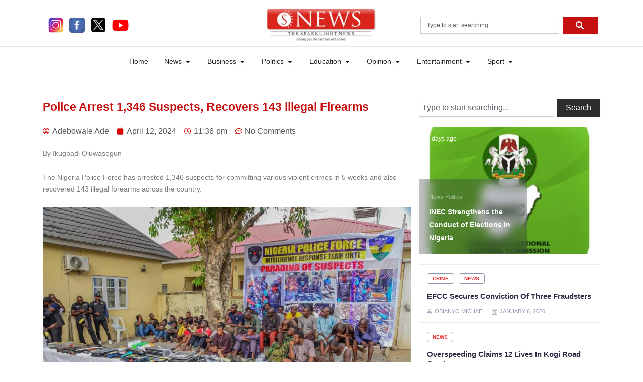

--- FILE ---
content_type: text/html; charset=UTF-8
request_url: https://thesparklightng.com/police-arrest-1346-suspects-recovers-143-illegal-firearms/
body_size: 95215
content:
<!DOCTYPE html>
<html lang="en-US">
<head>
<meta charset="UTF-8">
<meta name="viewport" content="width=device-width, initial-scale=1">
	<link rel="profile" href="https://gmpg.org/xfn/11"> 
	<meta name='robots' content='index, follow, max-image-preview:large, max-snippet:-1, max-video-preview:-1' />

	<!-- This site is optimized with the Yoast SEO plugin v26.7 - https://yoast.com/wordpress/plugins/seo/ -->
	<title>Police Arrest 1,346 Suspects, Recovers 143 illegal Firearms - The Sparklight News</title>
	<meta name="description" content="The Nigeria Police Force has arrested 1,346 suspects for committing various violent crimes in 5 weeks and also recovered 143 illegal forearms across the country." />
	<link rel="canonical" href="https://thesparklightng.com/police-arrest-1346-suspects-recovers-143-illegal-firearms/" />
	<meta property="og:locale" content="en_US" />
	<meta property="og:type" content="article" />
	<meta property="og:title" content="Police Arrest 1,346 Suspects, Recovers 143 illegal Firearms - The Sparklight News" />
	<meta property="og:description" content="The Nigeria Police Force has arrested 1,346 suspects for committing various violent crimes in 5 weeks and also recovered 143 illegal forearms across the country." />
	<meta property="og:url" content="https://thesparklightng.com/police-arrest-1346-suspects-recovers-143-illegal-firearms/" />
	<meta property="og:site_name" content="The Sparklight News" />
	<meta property="article:publisher" content="https://www.facebook.com/share/1BP64Qu4Kj/" />
	<meta property="article:published_time" content="2024-04-12T23:36:44+00:00" />
	<meta property="article:modified_time" content="2024-04-12T23:37:36+00:00" />
	<meta property="og:image" content="https://thesparklightng.com/wp-content/uploads/2024/04/IMG-20240412-WA0029.jpg" />
	<meta property="og:image:width" content="1079" />
	<meta property="og:image:height" content="720" />
	<meta property="og:image:type" content="image/jpeg" />
	<meta name="author" content="Adebowale Ade" />
	<meta name="twitter:card" content="summary_large_image" />
	<meta name="twitter:creator" content="@sparklightnews" />
	<meta name="twitter:site" content="@sparklightnews" />
	<meta name="twitter:label1" content="Written by" />
	<meta name="twitter:data1" content="Adebowale Ade" />
	<meta name="twitter:label2" content="Est. reading time" />
	<meta name="twitter:data2" content="3 minutes" />
	<script type="application/ld+json" class="yoast-schema-graph">{"@context":"https://schema.org","@graph":[{"@type":"Article","@id":"https://thesparklightng.com/police-arrest-1346-suspects-recovers-143-illegal-firearms/#article","isPartOf":{"@id":"https://thesparklightng.com/police-arrest-1346-suspects-recovers-143-illegal-firearms/"},"author":{"name":"Adebowale Ade","@id":"https://thesparklightng.com/#/schema/person/85e56b246762b221ba4edf884a9f4eed"},"headline":"Police Arrest 1,346 Suspects, Recovers 143 illegal Firearms","datePublished":"2024-04-12T23:36:44+00:00","dateModified":"2024-04-12T23:37:36+00:00","mainEntityOfPage":{"@id":"https://thesparklightng.com/police-arrest-1346-suspects-recovers-143-illegal-firearms/"},"wordCount":544,"commentCount":0,"publisher":{"@id":"https://thesparklightng.com/#organization"},"image":{"@id":"https://thesparklightng.com/police-arrest-1346-suspects-recovers-143-illegal-firearms/#primaryimage"},"thumbnailUrl":"https://thesparklightng.com/wp-content/uploads/2024/04/IMG-20240412-WA0029.jpg","keywords":["National News"],"articleSection":["Crime"],"inLanguage":"en-US","potentialAction":[{"@type":"CommentAction","name":"Comment","target":["https://thesparklightng.com/police-arrest-1346-suspects-recovers-143-illegal-firearms/#respond"]}]},{"@type":"WebPage","@id":"https://thesparklightng.com/police-arrest-1346-suspects-recovers-143-illegal-firearms/","url":"https://thesparklightng.com/police-arrest-1346-suspects-recovers-143-illegal-firearms/","name":"Police Arrest 1,346 Suspects, Recovers 143 illegal Firearms - The Sparklight News","isPartOf":{"@id":"https://thesparklightng.com/#website"},"primaryImageOfPage":{"@id":"https://thesparklightng.com/police-arrest-1346-suspects-recovers-143-illegal-firearms/#primaryimage"},"image":{"@id":"https://thesparklightng.com/police-arrest-1346-suspects-recovers-143-illegal-firearms/#primaryimage"},"thumbnailUrl":"https://thesparklightng.com/wp-content/uploads/2024/04/IMG-20240412-WA0029.jpg","datePublished":"2024-04-12T23:36:44+00:00","dateModified":"2024-04-12T23:37:36+00:00","description":"The Nigeria Police Force has arrested 1,346 suspects for committing various violent crimes in 5 weeks and also recovered 143 illegal forearms across the country.","breadcrumb":{"@id":"https://thesparklightng.com/police-arrest-1346-suspects-recovers-143-illegal-firearms/#breadcrumb"},"inLanguage":"en-US","potentialAction":[{"@type":"ReadAction","target":["https://thesparklightng.com/police-arrest-1346-suspects-recovers-143-illegal-firearms/"]}]},{"@type":"ImageObject","inLanguage":"en-US","@id":"https://thesparklightng.com/police-arrest-1346-suspects-recovers-143-illegal-firearms/#primaryimage","url":"https://thesparklightng.com/wp-content/uploads/2024/04/IMG-20240412-WA0029.jpg","contentUrl":"https://thesparklightng.com/wp-content/uploads/2024/04/IMG-20240412-WA0029.jpg","width":1079,"height":720},{"@type":"BreadcrumbList","@id":"https://thesparklightng.com/police-arrest-1346-suspects-recovers-143-illegal-firearms/#breadcrumb","itemListElement":[{"@type":"ListItem","position":1,"name":"Home","item":"https://thesparklightng.com/"},{"@type":"ListItem","position":2,"name":"Sparklight","item":"https://thesparklightng.com/sparklight/"},{"@type":"ListItem","position":3,"name":"Police Arrest 1,346 Suspects, Recovers 143 illegal Firearms"}]},{"@type":"WebSite","@id":"https://thesparklightng.com/#website","url":"https://thesparklightng.com/","name":"The Sparklight News","description":"Getting You The Hard Fact With Speed","publisher":{"@id":"https://thesparklightng.com/#organization"},"potentialAction":[{"@type":"SearchAction","target":{"@type":"EntryPoint","urlTemplate":"https://thesparklightng.com/?s={search_term_string}"},"query-input":{"@type":"PropertyValueSpecification","valueRequired":true,"valueName":"search_term_string"}}],"inLanguage":"en-US"},{"@type":"Organization","@id":"https://thesparklightng.com/#organization","name":"Bright Media","url":"https://thesparklightng.com/","logo":{"@type":"ImageObject","inLanguage":"en-US","@id":"https://thesparklightng.com/#/schema/logo/image/","url":"https://thesparklightng.com/wp-content/uploads/2020/10/1603814035064_SPARKLIGHT-LOGO-scaled.jpg","contentUrl":"https://thesparklightng.com/wp-content/uploads/2020/10/1603814035064_SPARKLIGHT-LOGO-scaled.jpg","width":2560,"height":545,"caption":"Bright Media"},"image":{"@id":"https://thesparklightng.com/#/schema/logo/image/"},"sameAs":["https://www.facebook.com/share/1BP64Qu4Kj/","https://x.com/sparklightnews","https://www.instagram.com/sparklightnews/profilecard/?igsh=aXNvanY5dDhucGI4"]},{"@type":"Person","@id":"https://thesparklightng.com/#/schema/person/85e56b246762b221ba4edf884a9f4eed","name":"Adebowale Ade","image":{"@type":"ImageObject","inLanguage":"en-US","@id":"https://thesparklightng.com/#/schema/person/image/","url":"https://secure.gravatar.com/avatar/b698d45c37ed261abb3b4e9daae52768777775b54fd5be26f1b9770364db397d?s=96&d=mm&r=g","contentUrl":"https://secure.gravatar.com/avatar/b698d45c37ed261abb3b4e9daae52768777775b54fd5be26f1b9770364db397d?s=96&d=mm&r=g","caption":"Adebowale Ade"},"url":"https://thesparklightng.com/author/online-editor/"}]}</script>
	<!-- / Yoast SEO plugin. -->


<link rel='dns-prefetch' href='//www.googletagmanager.com' />
<link rel="alternate" type="application/rss+xml" title="The Sparklight News &raquo; Feed" href="https://thesparklightng.com/feed/" />
<link rel="alternate" type="application/rss+xml" title="The Sparklight News &raquo; Comments Feed" href="https://thesparklightng.com/comments/feed/" />
<link rel="alternate" type="application/rss+xml" title="The Sparklight News &raquo; Police Arrest 1,346 Suspects, Recovers 143 illegal Firearms Comments Feed" href="https://thesparklightng.com/police-arrest-1346-suspects-recovers-143-illegal-firearms/feed/" />
<link rel="alternate" title="oEmbed (JSON)" type="application/json+oembed" href="https://thesparklightng.com/wp-json/oembed/1.0/embed?url=https%3A%2F%2Fthesparklightng.com%2Fpolice-arrest-1346-suspects-recovers-143-illegal-firearms%2F" />
<link rel="alternate" title="oEmbed (XML)" type="text/xml+oembed" href="https://thesparklightng.com/wp-json/oembed/1.0/embed?url=https%3A%2F%2Fthesparklightng.com%2Fpolice-arrest-1346-suspects-recovers-143-illegal-firearms%2F&#038;format=xml" />
<style id='wp-img-auto-sizes-contain-inline-css'>
img:is([sizes=auto i],[sizes^="auto," i]){contain-intrinsic-size:3000px 1500px}
/*# sourceURL=wp-img-auto-sizes-contain-inline-css */
</style>
<link rel='stylesheet' id='astra-theme-css-css' href='https://thesparklightng.com/wp-content/themes/astra/assets/css/minified/main.min.css?ver=4.10.0' media='all' />
<style id='astra-theme-css-inline-css'>
:root{--ast-post-nav-space:0;--ast-container-default-xlg-padding:2.5em;--ast-container-default-lg-padding:2.5em;--ast-container-default-slg-padding:2em;--ast-container-default-md-padding:2.5em;--ast-container-default-sm-padding:2.5em;--ast-container-default-xs-padding:2.4em;--ast-container-default-xxs-padding:1.8em;--ast-code-block-background:#ECEFF3;--ast-comment-inputs-background:#F9FAFB;--ast-normal-container-width:1200px;--ast-narrow-container-width:750px;--ast-blog-title-font-weight:600;--ast-blog-meta-weight:600;--ast-global-color-primary:var(--ast-global-color-5);--ast-global-color-secondary:var(--ast-global-color-4);--ast-global-color-alternate-background:var(--ast-global-color-7);--ast-global-color-subtle-background:var(--ast-global-color-6);--ast-bg-style-guide:#F8FAFC;--ast-shadow-style-guide:0px 0px 4px 0 #00000057;--ast-global-dark-bg-style:#fff;--ast-global-dark-lfs:#fbfbfb;--ast-widget-bg-color:#fafafa;--ast-wc-container-head-bg-color:#fbfbfb;--ast-title-layout-bg:#eeeeee;--ast-search-border-color:#e7e7e7;--ast-lifter-hover-bg:#e6e6e6;--ast-gallery-block-color:#000;--srfm-color-input-label:var(--ast-global-color-2);}html{font-size:100%;}a{color:#d10404;}a:hover,a:focus{color:#e83c3c;}body,button,input,select,textarea,.ast-button,.ast-custom-button{font-family:-apple-system,BlinkMacSystemFont,Segoe UI,Roboto,Oxygen-Sans,Ubuntu,Cantarell,Helvetica Neue,sans-serif;font-weight:400;font-size:16px;font-size:1rem;line-height:var(--ast-body-line-height,1.65);}blockquote{color:var(--ast-global-color-3);}h1,.entry-content h1,h2,.entry-content h2,h3,.entry-content h3,h4,.entry-content h4,h5,.entry-content h5,h6,.entry-content h6,.site-title,.site-title a{font-weight:600;}.ast-site-identity .site-title a{color:var(--ast-global-color-2);}.site-title{font-size:26px;font-size:1.625rem;display:block;}.site-header .site-description{font-size:15px;font-size:0.9375rem;display:none;}.entry-title{font-size:20px;font-size:1.25rem;}.ast-blog-single-element.ast-taxonomy-container a{font-size:14px;font-size:0.875rem;}.ast-blog-meta-container{font-size:13px;font-size:0.8125rem;}.archive .ast-article-post .ast-article-inner,.blog .ast-article-post .ast-article-inner,.archive .ast-article-post .ast-article-inner:hover,.blog .ast-article-post .ast-article-inner:hover{border-top-left-radius:6px;border-top-right-radius:6px;border-bottom-right-radius:6px;border-bottom-left-radius:6px;overflow:hidden;}h1,.entry-content h1{font-size:36px;font-size:2.25rem;font-weight:600;line-height:1.4em;}h2,.entry-content h2{font-size:30px;font-size:1.875rem;font-weight:600;line-height:1.3em;}h3,.entry-content h3{font-size:24px;font-size:1.5rem;font-weight:600;line-height:1.3em;}h4,.entry-content h4{font-size:20px;font-size:1.25rem;line-height:1.2em;font-weight:600;}h5,.entry-content h5{font-size:18px;font-size:1.125rem;line-height:1.2em;font-weight:600;}h6,.entry-content h6{font-size:16px;font-size:1rem;line-height:1.25em;font-weight:600;}::selection{background-color:#d10404;color:#ffffff;}body,h1,.entry-title a,.entry-content h1,h2,.entry-content h2,h3,.entry-content h3,h4,.entry-content h4,h5,.entry-content h5,h6,.entry-content h6{color:var(--ast-global-color-3);}.tagcloud a:hover,.tagcloud a:focus,.tagcloud a.current-item{color:#ffffff;border-color:#d10404;background-color:#d10404;}input:focus,input[type="text"]:focus,input[type="email"]:focus,input[type="url"]:focus,input[type="password"]:focus,input[type="reset"]:focus,input[type="search"]:focus,textarea:focus{border-color:#d10404;}input[type="radio"]:checked,input[type=reset],input[type="checkbox"]:checked,input[type="checkbox"]:hover:checked,input[type="checkbox"]:focus:checked,input[type=range]::-webkit-slider-thumb{border-color:#d10404;background-color:#d10404;box-shadow:none;}.site-footer a:hover + .post-count,.site-footer a:focus + .post-count{background:#d10404;border-color:#d10404;}.single .nav-links .nav-previous,.single .nav-links .nav-next{color:#d10404;}.entry-meta,.entry-meta *{line-height:1.45;color:#d10404;font-weight:600;}.entry-meta a:not(.ast-button):hover,.entry-meta a:not(.ast-button):hover *,.entry-meta a:not(.ast-button):focus,.entry-meta a:not(.ast-button):focus *,.page-links > .page-link,.page-links .page-link:hover,.post-navigation a:hover{color:#e83c3c;}#cat option,.secondary .calendar_wrap thead a,.secondary .calendar_wrap thead a:visited{color:#d10404;}.secondary .calendar_wrap #today,.ast-progress-val span{background:#d10404;}.secondary a:hover + .post-count,.secondary a:focus + .post-count{background:#d10404;border-color:#d10404;}.calendar_wrap #today > a{color:#ffffff;}.page-links .page-link,.single .post-navigation a{color:var(--ast-global-color-3);}.ast-search-menu-icon .search-form button.search-submit{padding:0 4px;}.ast-search-menu-icon form.search-form{padding-right:0;}.ast-search-menu-icon.slide-search input.search-field{width:0;}.ast-header-search .ast-search-menu-icon.ast-dropdown-active .search-form,.ast-header-search .ast-search-menu-icon.ast-dropdown-active .search-field:focus{transition:all 0.2s;}.search-form input.search-field:focus{outline:none;}.ast-search-menu-icon .search-form button.search-submit:focus,.ast-theme-transparent-header .ast-header-search .ast-dropdown-active .ast-icon,.ast-theme-transparent-header .ast-inline-search .search-field:focus .ast-icon{color:var(--ast-global-color-1);}.ast-header-search .slide-search .search-form{border:2px solid var(--ast-global-color-0);}.ast-header-search .slide-search .search-field{background-color:(--ast-global-dark-bg-style);}.ast-archive-title{color:var(--ast-global-color-2);}.widget-title{font-size:22px;font-size:1.375rem;color:var(--ast-global-color-2);}.ast-single-post .entry-content a,.ast-comment-content a:not(.ast-comment-edit-reply-wrap a){text-decoration:underline;}.ast-single-post .elementor-widget-button .elementor-button,.ast-single-post .entry-content .uagb-tab a,.ast-single-post .entry-content .uagb-ifb-cta a,.ast-single-post .entry-content .uabb-module-content a,.ast-single-post .entry-content .uagb-post-grid a,.ast-single-post .entry-content .uagb-timeline a,.ast-single-post .entry-content .uagb-toc__wrap a,.ast-single-post .entry-content .uagb-taxomony-box a,.ast-single-post .entry-content .woocommerce a,.entry-content .wp-block-latest-posts > li > a,.ast-single-post .entry-content .wp-block-file__button,li.ast-post-filter-single,.ast-single-post .ast-comment-content .comment-reply-link,.ast-single-post .ast-comment-content .comment-edit-link{text-decoration:none;}.ast-search-menu-icon.slide-search a:focus-visible:focus-visible,.astra-search-icon:focus-visible,#close:focus-visible,a:focus-visible,.ast-menu-toggle:focus-visible,.site .skip-link:focus-visible,.wp-block-loginout input:focus-visible,.wp-block-search.wp-block-search__button-inside .wp-block-search__inside-wrapper,.ast-header-navigation-arrow:focus-visible,.woocommerce .wc-proceed-to-checkout > .checkout-button:focus-visible,.woocommerce .woocommerce-MyAccount-navigation ul li a:focus-visible,.ast-orders-table__row .ast-orders-table__cell:focus-visible,.woocommerce .woocommerce-order-details .order-again > .button:focus-visible,.woocommerce .woocommerce-message a.button.wc-forward:focus-visible,.woocommerce #minus_qty:focus-visible,.woocommerce #plus_qty:focus-visible,a#ast-apply-coupon:focus-visible,.woocommerce .woocommerce-info a:focus-visible,.woocommerce .astra-shop-summary-wrap a:focus-visible,.woocommerce a.wc-forward:focus-visible,#ast-apply-coupon:focus-visible,.woocommerce-js .woocommerce-mini-cart-item a.remove:focus-visible,#close:focus-visible,.button.search-submit:focus-visible,#search_submit:focus,.normal-search:focus-visible,.ast-header-account-wrap:focus-visible,.woocommerce .ast-on-card-button.ast-quick-view-trigger:focus{outline-style:dotted;outline-color:inherit;outline-width:thin;}input:focus,input[type="text"]:focus,input[type="email"]:focus,input[type="url"]:focus,input[type="password"]:focus,input[type="reset"]:focus,input[type="search"]:focus,input[type="number"]:focus,textarea:focus,.wp-block-search__input:focus,[data-section="section-header-mobile-trigger"] .ast-button-wrap .ast-mobile-menu-trigger-minimal:focus,.ast-mobile-popup-drawer.active .menu-toggle-close:focus,.woocommerce-ordering select.orderby:focus,#ast-scroll-top:focus,#coupon_code:focus,.woocommerce-page #comment:focus,.woocommerce #reviews #respond input#submit:focus,.woocommerce a.add_to_cart_button:focus,.woocommerce .button.single_add_to_cart_button:focus,.woocommerce .woocommerce-cart-form button:focus,.woocommerce .woocommerce-cart-form__cart-item .quantity .qty:focus,.woocommerce .woocommerce-billing-fields .woocommerce-billing-fields__field-wrapper .woocommerce-input-wrapper > .input-text:focus,.woocommerce #order_comments:focus,.woocommerce #place_order:focus,.woocommerce .woocommerce-address-fields .woocommerce-address-fields__field-wrapper .woocommerce-input-wrapper > .input-text:focus,.woocommerce .woocommerce-MyAccount-content form button:focus,.woocommerce .woocommerce-MyAccount-content .woocommerce-EditAccountForm .woocommerce-form-row .woocommerce-Input.input-text:focus,.woocommerce .ast-woocommerce-container .woocommerce-pagination ul.page-numbers li a:focus,body #content .woocommerce form .form-row .select2-container--default .select2-selection--single:focus,#ast-coupon-code:focus,.woocommerce.woocommerce-js .quantity input[type=number]:focus,.woocommerce-js .woocommerce-mini-cart-item .quantity input[type=number]:focus,.woocommerce p#ast-coupon-trigger:focus{border-style:dotted;border-color:inherit;border-width:thin;}input{outline:none;}.ast-logo-title-inline .site-logo-img{padding-right:1em;}.site-logo-img img{ transition:all 0.2s linear;}body .ast-oembed-container *{position:absolute;top:0;width:100%;height:100%;left:0;}body .wp-block-embed-pocket-casts .ast-oembed-container *{position:unset;}.ast-single-post-featured-section + article {margin-top: 2em;}.site-content .ast-single-post-featured-section img {width: 100%;overflow: hidden;object-fit: cover;}.ast-separate-container .site-content .ast-single-post-featured-section + article {margin-top: -80px;z-index: 9;position: relative;border-radius: 4px;}@media (min-width: 922px) {.ast-no-sidebar .site-content .ast-article-image-container--wide {margin-left: -120px;margin-right: -120px;max-width: unset;width: unset;}.ast-left-sidebar .site-content .ast-article-image-container--wide,.ast-right-sidebar .site-content .ast-article-image-container--wide {margin-left: -10px;margin-right: -10px;}.site-content .ast-article-image-container--full {margin-left: calc( -50vw + 50%);margin-right: calc( -50vw + 50%);max-width: 100vw;width: 100vw;}.ast-left-sidebar .site-content .ast-article-image-container--full,.ast-right-sidebar .site-content .ast-article-image-container--full {margin-left: -10px;margin-right: -10px;max-width: inherit;width: auto;}}.site > .ast-single-related-posts-container {margin-top: 0;}@media (min-width: 922px) {.ast-desktop .ast-container--narrow {max-width: var(--ast-narrow-container-width);margin: 0 auto;}}input[type="text"],input[type="number"],input[type="email"],input[type="url"],input[type="password"],input[type="search"],input[type=reset],input[type=tel],input[type=date],select,textarea{font-size:16px;font-style:normal;font-weight:400;line-height:24px;width:100%;padding:12px 16px;border-radius:4px;box-shadow:0px 1px 2px 0px rgba(0,0,0,0.05);color:var(--ast-form-input-text,#475569);}input[type="text"],input[type="number"],input[type="email"],input[type="url"],input[type="password"],input[type="search"],input[type=reset],input[type=tel],input[type=date],select{height:40px;}input[type="date"]{border-width:1px;border-style:solid;border-color:var(--ast-border-color);background:var( --ast-global-color-secondary,--ast-global-color-5 );}input[type="text"]:focus,input[type="number"]:focus,input[type="email"]:focus,input[type="url"]:focus,input[type="password"]:focus,input[type="search"]:focus,input[type=reset]:focus,input[type="tel"]:focus,input[type="date"]:focus,select:focus,textarea:focus{border-color:#046BD2;box-shadow:none;outline:none;color:var(--ast-form-input-focus-text,#475569);}label,legend{color:#111827;font-size:14px;font-style:normal;font-weight:500;line-height:20px;}select{padding:6px 10px;}fieldset{padding:30px;border-radius:4px;}button,.ast-button,.button,input[type="button"],input[type="reset"],input[type="submit"]{border-radius:4px;box-shadow:0px 1px 2px 0px rgba(0,0,0,0.05);}:root{--ast-comment-inputs-background:#FFF;}::placeholder{color:var(--ast-form-field-color,#9CA3AF);}::-ms-input-placeholder{color:var(--ast-form-field-color,#9CA3AF);}.wpcf7 input.wpcf7-form-control:not([type=submit]),.wpcf7 textarea.wpcf7-form-control{padding:12px 16px;}.wpcf7 select.wpcf7-form-control{padding:6px 10px;}.wpcf7 input.wpcf7-form-control:not([type=submit]):focus,.wpcf7 select.wpcf7-form-control:focus,.wpcf7 textarea.wpcf7-form-control:focus{border-style:disable;border-color:#046BD2;border-width:thin;box-shadow:none;outline:none;color:var(--ast-form-input-focus-text,#475569);}.wpcf7 .wpcf7-not-valid-tip{color:#DC2626;font-size:14px;font-weight:400;line-height:20px;margin-top:8px;}.wpcf7 input[type=file].wpcf7-form-control{font-size:16px;font-style:normal;font-weight:400;line-height:24px;width:100%;padding:12px 16px;border-radius:4px;box-shadow:0px 1px 2px 0px rgba(0,0,0,0.05);color:var(--ast-form-input-text,#475569);}@media (max-width:921.9px){#ast-desktop-header{display:none;}}@media (min-width:922px){#ast-mobile-header{display:none;}}.wp-block-buttons.aligncenter{justify-content:center;}@media (max-width:921px){.ast-theme-transparent-header #primary,.ast-theme-transparent-header #secondary{padding:0;}}@media (max-width:921px){.ast-plain-container.ast-no-sidebar #primary{padding:0;}}.ast-plain-container.ast-no-sidebar #primary{margin-top:0;margin-bottom:0;}@media (min-width:1200px){.ast-plain-container.ast-no-sidebar #primary{margin-top:60px;margin-bottom:60px;}}.wp-block-button.is-style-outline .wp-block-button__link{border-color:#d10404;}div.wp-block-button.is-style-outline > .wp-block-button__link:not(.has-text-color),div.wp-block-button.wp-block-button__link.is-style-outline:not(.has-text-color){color:#d10404;}.wp-block-button.is-style-outline .wp-block-button__link:hover,.wp-block-buttons .wp-block-button.is-style-outline .wp-block-button__link:focus,.wp-block-buttons .wp-block-button.is-style-outline > .wp-block-button__link:not(.has-text-color):hover,.wp-block-buttons .wp-block-button.wp-block-button__link.is-style-outline:not(.has-text-color):hover{color:#ffffff;background-color:#e83c3c;border-color:#e83c3c;}.post-page-numbers.current .page-link,.ast-pagination .page-numbers.current{color:#ffffff;border-color:#d10404;background-color:#d10404;}.wp-block-buttons .wp-block-button.is-style-outline .wp-block-button__link.wp-element-button,.ast-outline-button,.wp-block-uagb-buttons-child .uagb-buttons-repeater.ast-outline-button{border-color:#d10404;border-top-width:2px;border-right-width:2px;border-bottom-width:2px;border-left-width:2px;font-family:inherit;font-weight:500;font-size:16px;font-size:1rem;line-height:1em;padding-top:13px;padding-right:30px;padding-bottom:13px;padding-left:30px;}.wp-block-buttons .wp-block-button.is-style-outline > .wp-block-button__link:not(.has-text-color),.wp-block-buttons .wp-block-button.wp-block-button__link.is-style-outline:not(.has-text-color),.ast-outline-button{color:#d10404;}.wp-block-button.is-style-outline .wp-block-button__link:hover,.wp-block-buttons .wp-block-button.is-style-outline .wp-block-button__link:focus,.wp-block-buttons .wp-block-button.is-style-outline > .wp-block-button__link:not(.has-text-color):hover,.wp-block-buttons .wp-block-button.wp-block-button__link.is-style-outline:not(.has-text-color):hover,.ast-outline-button:hover,.ast-outline-button:focus,.wp-block-uagb-buttons-child .uagb-buttons-repeater.ast-outline-button:hover,.wp-block-uagb-buttons-child .uagb-buttons-repeater.ast-outline-button:focus{color:#ffffff;background-color:#e83c3c;border-color:#e83c3c;}.ast-single-post .entry-content a.ast-outline-button,.ast-single-post .entry-content .is-style-outline>.wp-block-button__link{text-decoration:none;}.wp-block-button .wp-block-button__link.wp-element-button.is-style-outline:not(.has-background),.wp-block-button.is-style-outline>.wp-block-button__link.wp-element-button:not(.has-background),.ast-outline-button{background-color:transparent;}.uagb-buttons-repeater.ast-outline-button{border-radius:9999px;}@media (max-width:921px){.wp-block-buttons .wp-block-button.is-style-outline .wp-block-button__link.wp-element-button,.ast-outline-button,.wp-block-uagb-buttons-child .uagb-buttons-repeater.ast-outline-button{padding-top:12px;padding-right:28px;padding-bottom:12px;padding-left:28px;}}@media (max-width:544px){.wp-block-buttons .wp-block-button.is-style-outline .wp-block-button__link.wp-element-button,.ast-outline-button,.wp-block-uagb-buttons-child .uagb-buttons-repeater.ast-outline-button{padding-top:10px;padding-right:24px;padding-bottom:10px;padding-left:24px;}}.entry-content[data-ast-blocks-layout] > figure{margin-bottom:1em;}h1.widget-title{font-weight:600;}h2.widget-title{font-weight:600;}h3.widget-title{font-weight:600;}.elementor-widget-container .elementor-loop-container .e-loop-item[data-elementor-type="loop-item"]{width:100%;} .content-area .elementor-widget-theme-post-content h1,.content-area .elementor-widget-theme-post-content h2,.content-area .elementor-widget-theme-post-content h3,.content-area .elementor-widget-theme-post-content h4,.content-area .elementor-widget-theme-post-content h5,.content-area .elementor-widget-theme-post-content h6{margin-top:1.5em;margin-bottom:calc(0.3em + 10px);}#page{display:flex;flex-direction:column;min-height:100vh;}.ast-404-layout-1 h1.page-title{color:var(--ast-global-color-2);}.single .post-navigation a{line-height:1em;height:inherit;}.error-404 .page-sub-title{font-size:1.5rem;font-weight:inherit;}.search .site-content .content-area .search-form{margin-bottom:0;}#page .site-content{flex-grow:1;}.widget{margin-bottom:1.25em;}#secondary li{line-height:1.5em;}#secondary .wp-block-group h2{margin-bottom:0.7em;}#secondary h2{font-size:1.7rem;}.ast-separate-container .ast-article-post,.ast-separate-container .ast-article-single,.ast-separate-container .comment-respond{padding:2.5em;}.ast-separate-container .ast-article-single .ast-article-single{padding:0;}.ast-article-single .wp-block-post-template-is-layout-grid{padding-left:0;}.ast-separate-container .comments-title,.ast-narrow-container .comments-title{padding:1.5em 2em;}.ast-page-builder-template .comment-form-textarea,.ast-comment-formwrap .ast-grid-common-col{padding:0;}.ast-comment-formwrap{padding:0;display:inline-flex;column-gap:20px;width:100%;margin-left:0;margin-right:0;}.comments-area textarea#comment:focus,.comments-area textarea#comment:active,.comments-area .ast-comment-formwrap input[type="text"]:focus,.comments-area .ast-comment-formwrap input[type="text"]:active {box-shadow:none;outline:none;}.archive.ast-page-builder-template .entry-header{margin-top:2em;}.ast-page-builder-template .ast-comment-formwrap{width:100%;}.entry-title{margin-bottom:0.6em;}.ast-archive-description p{font-size:inherit;font-weight:inherit;line-height:inherit;}.ast-article-single img{box-shadow:0 0 30px 0 rgba(0,0,0,.15);-webkit-box-shadow:0 0 30px 0 rgba(0,0,0,.15);-moz-box-shadow:0 0 30px 0 rgba(0,0,0,.15);}.ast-separate-container .ast-comment-list li.depth-1,.hentry{margin-bottom:1.5em;}.site-content section.ast-archive-description{margin-bottom:2em;}@media (min-width:921px){.ast-left-sidebar.ast-page-builder-template #secondary,.archive.ast-right-sidebar.ast-page-builder-template .site-main{padding-left:20px;padding-right:20px;}}@media (max-width:544px){.ast-comment-formwrap.ast-row{column-gap:10px;display:inline-block;}#ast-commentform .ast-grid-common-col{position:relative;width:100%;}}@media (min-width:1201px){.ast-separate-container .ast-article-post,.ast-separate-container .ast-article-single,.ast-separate-container .ast-author-box,.ast-separate-container .ast-404-layout-1,.ast-separate-container .no-results{padding:2.5em;}} .content-area .elementor-widget-theme-post-content h1,.content-area .elementor-widget-theme-post-content h2,.content-area .elementor-widget-theme-post-content h3,.content-area .elementor-widget-theme-post-content h4,.content-area .elementor-widget-theme-post-content h5,.content-area .elementor-widget-theme-post-content h6{margin-top:1.5em;margin-bottom:calc(0.3em + 10px);}.elementor-loop-container .e-loop-item,.elementor-loop-container .ast-separate-container .ast-article-post,.elementor-loop-container .ast-separate-container .ast-article-single,.elementor-loop-container .ast-separate-container .comment-respond{padding:0px;}@media (max-width:921px){.ast-separate-container #primary,.ast-separate-container #secondary{padding:1.5em 0;}#primary,#secondary{padding:1.5em 0;margin:0;}.ast-left-sidebar #content > .ast-container{display:flex;flex-direction:column-reverse;width:100%;}}@media (min-width:922px){.ast-separate-container.ast-right-sidebar #primary,.ast-separate-container.ast-left-sidebar #primary{border:0;}.search-no-results.ast-separate-container #primary{margin-bottom:4em;}}.wp-block-button .wp-block-button__link{color:#ffffff;}.wp-block-button .wp-block-button__link:hover,.wp-block-button .wp-block-button__link:focus{color:#ffffff;background-color:#e83c3c;border-color:#e83c3c;}.elementor-widget-heading h1.elementor-heading-title{line-height:1.4em;}.elementor-widget-heading h2.elementor-heading-title{line-height:1.3em;}.elementor-widget-heading h3.elementor-heading-title{line-height:1.3em;}.elementor-widget-heading h4.elementor-heading-title{line-height:1.2em;}.elementor-widget-heading h5.elementor-heading-title{line-height:1.2em;}.elementor-widget-heading h6.elementor-heading-title{line-height:1.25em;}.wp-block-button .wp-block-button__link,.wp-block-search .wp-block-search__button,body .wp-block-file .wp-block-file__button{border-color:#d10404;background-color:#d10404;color:#ffffff;font-family:inherit;font-weight:500;line-height:1em;font-size:16px;font-size:1rem;padding-top:15px;padding-right:30px;padding-bottom:15px;padding-left:30px;}.ast-single-post .entry-content .wp-block-button .wp-block-button__link,.ast-single-post .entry-content .wp-block-search .wp-block-search__button,body .entry-content .wp-block-file .wp-block-file__button{text-decoration:none;}@media (max-width:921px){.wp-block-button .wp-block-button__link,.wp-block-search .wp-block-search__button,body .wp-block-file .wp-block-file__button{padding-top:14px;padding-right:28px;padding-bottom:14px;padding-left:28px;}}@media (max-width:544px){.wp-block-button .wp-block-button__link,.wp-block-search .wp-block-search__button,body .wp-block-file .wp-block-file__button{padding-top:12px;padding-right:24px;padding-bottom:12px;padding-left:24px;}}.menu-toggle,button,.ast-button,.ast-custom-button,.button,input#submit,input[type="button"],input[type="submit"],input[type="reset"],#comments .submit,.search .search-submit,form[CLASS*="wp-block-search__"].wp-block-search .wp-block-search__inside-wrapper .wp-block-search__button,body .wp-block-file .wp-block-file__button,.search .search-submit,.woocommerce-js a.button,.woocommerce button.button,.woocommerce .woocommerce-message a.button,.woocommerce #respond input#submit.alt,.woocommerce input.button.alt,.woocommerce input.button,.woocommerce input.button:disabled,.woocommerce input.button:disabled[disabled],.woocommerce input.button:disabled:hover,.woocommerce input.button:disabled[disabled]:hover,.woocommerce #respond input#submit,.woocommerce button.button.alt.disabled,.wc-block-grid__products .wc-block-grid__product .wp-block-button__link,.wc-block-grid__product-onsale,[CLASS*="wc-block"] button,.woocommerce-js .astra-cart-drawer .astra-cart-drawer-content .woocommerce-mini-cart__buttons .button:not(.checkout):not(.ast-continue-shopping),.woocommerce-js .astra-cart-drawer .astra-cart-drawer-content .woocommerce-mini-cart__buttons a.checkout,.woocommerce button.button.alt.disabled.wc-variation-selection-needed,[CLASS*="wc-block"] .wc-block-components-button{border-style:solid;border-top-width:0;border-right-width:0;border-left-width:0;border-bottom-width:0;color:#ffffff;border-color:#d10404;background-color:#d10404;padding-top:15px;padding-right:30px;padding-bottom:15px;padding-left:30px;font-family:inherit;font-weight:500;font-size:16px;font-size:1rem;line-height:1em;}button:focus,.menu-toggle:hover,button:hover,.ast-button:hover,.ast-custom-button:hover .button:hover,.ast-custom-button:hover ,input[type=reset]:hover,input[type=reset]:focus,input#submit:hover,input#submit:focus,input[type="button"]:hover,input[type="button"]:focus,input[type="submit"]:hover,input[type="submit"]:focus,form[CLASS*="wp-block-search__"].wp-block-search .wp-block-search__inside-wrapper .wp-block-search__button:hover,form[CLASS*="wp-block-search__"].wp-block-search .wp-block-search__inside-wrapper .wp-block-search__button:focus,body .wp-block-file .wp-block-file__button:hover,body .wp-block-file .wp-block-file__button:focus,.woocommerce-js a.button:hover,.woocommerce button.button:hover,.woocommerce .woocommerce-message a.button:hover,.woocommerce #respond input#submit:hover,.woocommerce #respond input#submit.alt:hover,.woocommerce input.button.alt:hover,.woocommerce input.button:hover,.woocommerce button.button.alt.disabled:hover,.wc-block-grid__products .wc-block-grid__product .wp-block-button__link:hover,[CLASS*="wc-block"] button:hover,.woocommerce-js .astra-cart-drawer .astra-cart-drawer-content .woocommerce-mini-cart__buttons .button:not(.checkout):not(.ast-continue-shopping):hover,.woocommerce-js .astra-cart-drawer .astra-cart-drawer-content .woocommerce-mini-cart__buttons a.checkout:hover,.woocommerce button.button.alt.disabled.wc-variation-selection-needed:hover,[CLASS*="wc-block"] .wc-block-components-button:hover,[CLASS*="wc-block"] .wc-block-components-button:focus{color:#ffffff;background-color:#e83c3c;border-color:#e83c3c;}form[CLASS*="wp-block-search__"].wp-block-search .wp-block-search__inside-wrapper .wp-block-search__button.has-icon{padding-top:calc(15px - 3px);padding-right:calc(30px - 3px);padding-bottom:calc(15px - 3px);padding-left:calc(30px - 3px);}@media (max-width:921px){.menu-toggle,button,.ast-button,.ast-custom-button,.button,input#submit,input[type="button"],input[type="submit"],input[type="reset"],#comments .submit,.search .search-submit,form[CLASS*="wp-block-search__"].wp-block-search .wp-block-search__inside-wrapper .wp-block-search__button,body .wp-block-file .wp-block-file__button,.search .search-submit,.woocommerce-js a.button,.woocommerce button.button,.woocommerce .woocommerce-message a.button,.woocommerce #respond input#submit.alt,.woocommerce input.button.alt,.woocommerce input.button,.woocommerce input.button:disabled,.woocommerce input.button:disabled[disabled],.woocommerce input.button:disabled:hover,.woocommerce input.button:disabled[disabled]:hover,.woocommerce #respond input#submit,.woocommerce button.button.alt.disabled,.wc-block-grid__products .wc-block-grid__product .wp-block-button__link,.wc-block-grid__product-onsale,[CLASS*="wc-block"] button,.woocommerce-js .astra-cart-drawer .astra-cart-drawer-content .woocommerce-mini-cart__buttons .button:not(.checkout):not(.ast-continue-shopping),.woocommerce-js .astra-cart-drawer .astra-cart-drawer-content .woocommerce-mini-cart__buttons a.checkout,.woocommerce button.button.alt.disabled.wc-variation-selection-needed,[CLASS*="wc-block"] .wc-block-components-button{padding-top:14px;padding-right:28px;padding-bottom:14px;padding-left:28px;}}@media (max-width:544px){.menu-toggle,button,.ast-button,.ast-custom-button,.button,input#submit,input[type="button"],input[type="submit"],input[type="reset"],#comments .submit,.search .search-submit,form[CLASS*="wp-block-search__"].wp-block-search .wp-block-search__inside-wrapper .wp-block-search__button,body .wp-block-file .wp-block-file__button,.search .search-submit,.woocommerce-js a.button,.woocommerce button.button,.woocommerce .woocommerce-message a.button,.woocommerce #respond input#submit.alt,.woocommerce input.button.alt,.woocommerce input.button,.woocommerce input.button:disabled,.woocommerce input.button:disabled[disabled],.woocommerce input.button:disabled:hover,.woocommerce input.button:disabled[disabled]:hover,.woocommerce #respond input#submit,.woocommerce button.button.alt.disabled,.wc-block-grid__products .wc-block-grid__product .wp-block-button__link,.wc-block-grid__product-onsale,[CLASS*="wc-block"] button,.woocommerce-js .astra-cart-drawer .astra-cart-drawer-content .woocommerce-mini-cart__buttons .button:not(.checkout):not(.ast-continue-shopping),.woocommerce-js .astra-cart-drawer .astra-cart-drawer-content .woocommerce-mini-cart__buttons a.checkout,.woocommerce button.button.alt.disabled.wc-variation-selection-needed,[CLASS*="wc-block"] .wc-block-components-button{padding-top:12px;padding-right:24px;padding-bottom:12px;padding-left:24px;}}@media (max-width:921px){.ast-mobile-header-stack .main-header-bar .ast-search-menu-icon{display:inline-block;}.ast-header-break-point.ast-header-custom-item-outside .ast-mobile-header-stack .main-header-bar .ast-search-icon{margin:0;}.ast-comment-avatar-wrap img{max-width:2.5em;}.ast-comment-meta{padding:0 1.8888em 1.3333em;}}@media (min-width:544px){.ast-container{max-width:100%;}}@media (max-width:544px){.ast-separate-container .ast-article-post,.ast-separate-container .ast-article-single,.ast-separate-container .comments-title,.ast-separate-container .ast-archive-description{padding:1.5em 1em;}.ast-separate-container #content .ast-container{padding-left:0.54em;padding-right:0.54em;}.ast-separate-container .ast-comment-list .bypostauthor{padding:.5em;}.ast-search-menu-icon.ast-dropdown-active .search-field{width:170px;}} #ast-mobile-header .ast-site-header-cart-li a{pointer-events:none;}.ast-separate-container{background-color:#fefefe;background-image:none;}@media (max-width:921px){.site-title{display:block;}.site-header .site-description{display:none;}h1,.entry-content h1{font-size:30px;font-size:1.875rem;}h2,.entry-content h2{font-size:25px;font-size:1.5625rem;}h3,.entry-content h3{font-size:20px;font-size:1.25rem;}}@media (max-width:544px){.site-title{display:block;}.site-header .site-description{display:none;}h1,.entry-content h1{font-size:30px;font-size:1.875rem;}h2,.entry-content h2{font-size:25px;font-size:1.5625rem;}h3,.entry-content h3{font-size:20px;font-size:1.25rem;}}@media (max-width:921px){html{font-size:91.2%;}}@media (max-width:544px){html{font-size:91.2%;}}@media (min-width:922px){.ast-container{max-width:1240px;}}@media (min-width:922px){.site-content .ast-container{display:flex;}}@media (max-width:921px){.site-content .ast-container{flex-direction:column;}}.entry-content h1,.entry-content h2,.entry-content h3,.entry-content h4,.entry-content h5,.entry-content h6{clear:none;}@media (min-width:922px){.main-header-menu .sub-menu .menu-item.ast-left-align-sub-menu:hover > .sub-menu,.main-header-menu .sub-menu .menu-item.ast-left-align-sub-menu.focus > .sub-menu{margin-left:-0px;}}.entry-content li > p{margin-bottom:0;}.site .comments-area{padding-bottom:2em;margin-top:2em;}.wp-block-file {display: flex;align-items: center;flex-wrap: wrap;justify-content: space-between;}.wp-block-pullquote {border: none;}.wp-block-pullquote blockquote::before {content: "\201D";font-family: "Helvetica",sans-serif;display: flex;transform: rotate( 180deg );font-size: 6rem;font-style: normal;line-height: 1;font-weight: bold;align-items: center;justify-content: center;}.has-text-align-right > blockquote::before {justify-content: flex-start;}.has-text-align-left > blockquote::before {justify-content: flex-end;}figure.wp-block-pullquote.is-style-solid-color blockquote {max-width: 100%;text-align: inherit;}:root {--wp--custom--ast-default-block-top-padding: 3em;--wp--custom--ast-default-block-right-padding: 3em;--wp--custom--ast-default-block-bottom-padding: 3em;--wp--custom--ast-default-block-left-padding: 3em;--wp--custom--ast-container-width: 1200px;--wp--custom--ast-content-width-size: 1200px;--wp--custom--ast-wide-width-size: calc(1200px + var(--wp--custom--ast-default-block-left-padding) + var(--wp--custom--ast-default-block-right-padding));}.ast-narrow-container {--wp--custom--ast-content-width-size: 750px;--wp--custom--ast-wide-width-size: 750px;}@media(max-width: 921px) {:root {--wp--custom--ast-default-block-top-padding: 3em;--wp--custom--ast-default-block-right-padding: 2em;--wp--custom--ast-default-block-bottom-padding: 3em;--wp--custom--ast-default-block-left-padding: 2em;}}@media(max-width: 544px) {:root {--wp--custom--ast-default-block-top-padding: 3em;--wp--custom--ast-default-block-right-padding: 1.5em;--wp--custom--ast-default-block-bottom-padding: 3em;--wp--custom--ast-default-block-left-padding: 1.5em;}}.entry-content > .wp-block-group,.entry-content > .wp-block-cover,.entry-content > .wp-block-columns {padding-top: var(--wp--custom--ast-default-block-top-padding);padding-right: var(--wp--custom--ast-default-block-right-padding);padding-bottom: var(--wp--custom--ast-default-block-bottom-padding);padding-left: var(--wp--custom--ast-default-block-left-padding);}.ast-plain-container.ast-no-sidebar .entry-content > .alignfull,.ast-page-builder-template .ast-no-sidebar .entry-content > .alignfull {margin-left: calc( -50vw + 50%);margin-right: calc( -50vw + 50%);max-width: 100vw;width: 100vw;}.ast-plain-container.ast-no-sidebar .entry-content .alignfull .alignfull,.ast-page-builder-template.ast-no-sidebar .entry-content .alignfull .alignfull,.ast-plain-container.ast-no-sidebar .entry-content .alignfull .alignwide,.ast-page-builder-template.ast-no-sidebar .entry-content .alignfull .alignwide,.ast-plain-container.ast-no-sidebar .entry-content .alignwide .alignfull,.ast-page-builder-template.ast-no-sidebar .entry-content .alignwide .alignfull,.ast-plain-container.ast-no-sidebar .entry-content .alignwide .alignwide,.ast-page-builder-template.ast-no-sidebar .entry-content .alignwide .alignwide,.ast-plain-container.ast-no-sidebar .entry-content .wp-block-column .alignfull,.ast-page-builder-template.ast-no-sidebar .entry-content .wp-block-column .alignfull,.ast-plain-container.ast-no-sidebar .entry-content .wp-block-column .alignwide,.ast-page-builder-template.ast-no-sidebar .entry-content .wp-block-column .alignwide {margin-left: auto;margin-right: auto;width: 100%;}[data-ast-blocks-layout] .wp-block-separator:not(.is-style-dots) {height: 0;}[data-ast-blocks-layout] .wp-block-separator {margin: 20px auto;}[data-ast-blocks-layout] .wp-block-separator:not(.is-style-wide):not(.is-style-dots) {max-width: 100px;}[data-ast-blocks-layout] .wp-block-separator.has-background {padding: 0;}.entry-content[data-ast-blocks-layout] > * {max-width: var(--wp--custom--ast-content-width-size);margin-left: auto;margin-right: auto;}.entry-content[data-ast-blocks-layout] > .alignwide {max-width: var(--wp--custom--ast-wide-width-size);}.entry-content[data-ast-blocks-layout] .alignfull {max-width: none;}.entry-content .wp-block-columns {margin-bottom: 0;}blockquote {margin: 1.5em;border-color: rgba(0,0,0,0.05);}.wp-block-quote:not(.has-text-align-right):not(.has-text-align-center) {border-left: 5px solid rgba(0,0,0,0.05);}.has-text-align-right > blockquote,blockquote.has-text-align-right {border-right: 5px solid rgba(0,0,0,0.05);}.has-text-align-left > blockquote,blockquote.has-text-align-left {border-left: 5px solid rgba(0,0,0,0.05);}.wp-block-site-tagline,.wp-block-latest-posts .read-more {margin-top: 15px;}.wp-block-loginout p label {display: block;}.wp-block-loginout p:not(.login-remember):not(.login-submit) input {width: 100%;}.wp-block-loginout input:focus {border-color: transparent;}.wp-block-loginout input:focus {outline: thin dotted;}.entry-content .wp-block-media-text .wp-block-media-text__content {padding: 0 0 0 8%;}.entry-content .wp-block-media-text.has-media-on-the-right .wp-block-media-text__content {padding: 0 8% 0 0;}.entry-content .wp-block-media-text.has-background .wp-block-media-text__content {padding: 8%;}.entry-content .wp-block-cover:not([class*="background-color"]):not(.has-text-color.has-link-color) .wp-block-cover__inner-container,.entry-content .wp-block-cover:not([class*="background-color"]) .wp-block-cover-image-text,.entry-content .wp-block-cover:not([class*="background-color"]) .wp-block-cover-text,.entry-content .wp-block-cover-image:not([class*="background-color"]) .wp-block-cover__inner-container,.entry-content .wp-block-cover-image:not([class*="background-color"]) .wp-block-cover-image-text,.entry-content .wp-block-cover-image:not([class*="background-color"]) .wp-block-cover-text {color: var(--ast-global-color-primary,var(--ast-global-color-5));}.wp-block-loginout .login-remember input {width: 1.1rem;height: 1.1rem;margin: 0 5px 4px 0;vertical-align: middle;}.wp-block-latest-posts > li > *:first-child,.wp-block-latest-posts:not(.is-grid) > li:first-child {margin-top: 0;}.entry-content > .wp-block-buttons,.entry-content > .wp-block-uagb-buttons {margin-bottom: 1.5em;}.wp-block-search__inside-wrapper .wp-block-search__input {padding: 0 10px;color: var(--ast-global-color-3);background: var(--ast-global-color-primary,var(--ast-global-color-5));border-color: var(--ast-border-color);}.wp-block-latest-posts .read-more {margin-bottom: 1.5em;}.wp-block-search__no-button .wp-block-search__inside-wrapper .wp-block-search__input {padding-top: 5px;padding-bottom: 5px;}.wp-block-latest-posts .wp-block-latest-posts__post-date,.wp-block-latest-posts .wp-block-latest-posts__post-author {font-size: 1rem;}.wp-block-latest-posts > li > *,.wp-block-latest-posts:not(.is-grid) > li {margin-top: 12px;margin-bottom: 12px;}.ast-page-builder-template .entry-content[data-ast-blocks-layout] > *,.ast-page-builder-template .entry-content[data-ast-blocks-layout] > .alignfull:not(.wp-block-group):not(.uagb-is-root-container) > * {max-width: none;}.ast-page-builder-template .entry-content[data-ast-blocks-layout] > .alignwide:not(.uagb-is-root-container) > * {max-width: var(--wp--custom--ast-wide-width-size);}.ast-page-builder-template .entry-content[data-ast-blocks-layout] > .inherit-container-width > *,.ast-page-builder-template .entry-content[data-ast-blocks-layout] > *:not(.wp-block-group):not(.uagb-is-root-container) > *,.entry-content[data-ast-blocks-layout] > .wp-block-cover .wp-block-cover__inner-container {max-width: none ;margin-left: auto;margin-right: auto;}.entry-content[data-ast-blocks-layout] .wp-block-cover:not(.alignleft):not(.alignright) {width: auto;}@media(max-width: 1200px) {.ast-separate-container .entry-content > .alignfull,.ast-separate-container .entry-content[data-ast-blocks-layout] > .alignwide,.ast-plain-container .entry-content[data-ast-blocks-layout] > .alignwide,.ast-plain-container .entry-content .alignfull {margin-left: calc(-1 * min(var(--ast-container-default-xlg-padding),20px)) ;margin-right: calc(-1 * min(var(--ast-container-default-xlg-padding),20px));}}@media(min-width: 1201px) {.ast-separate-container .entry-content > .alignfull {margin-left: calc(-1 * var(--ast-container-default-xlg-padding) );margin-right: calc(-1 * var(--ast-container-default-xlg-padding) );}.ast-separate-container .entry-content[data-ast-blocks-layout] > .alignwide,.ast-plain-container .entry-content[data-ast-blocks-layout] > .alignwide {margin-left: auto;margin-right: auto;}}@media(min-width: 921px) {.ast-separate-container .entry-content .wp-block-group.alignwide:not(.inherit-container-width) > :where(:not(.alignleft):not(.alignright)),.ast-plain-container .entry-content .wp-block-group.alignwide:not(.inherit-container-width) > :where(:not(.alignleft):not(.alignright)) {max-width: calc( var(--wp--custom--ast-content-width-size) + 80px );}.ast-plain-container.ast-right-sidebar .entry-content[data-ast-blocks-layout] .alignfull,.ast-plain-container.ast-left-sidebar .entry-content[data-ast-blocks-layout] .alignfull {margin-left: -60px;margin-right: -60px;}}@media(min-width: 544px) {.entry-content > .alignleft {margin-right: 20px;}.entry-content > .alignright {margin-left: 20px;}}@media (max-width:544px){.wp-block-columns .wp-block-column:not(:last-child){margin-bottom:20px;}.wp-block-latest-posts{margin:0;}}@media( max-width: 600px ) {.entry-content .wp-block-media-text .wp-block-media-text__content,.entry-content .wp-block-media-text.has-media-on-the-right .wp-block-media-text__content {padding: 8% 0 0;}.entry-content .wp-block-media-text.has-background .wp-block-media-text__content {padding: 8%;}}.ast-page-builder-template .entry-header {padding-left: 0;}.ast-narrow-container .site-content .wp-block-uagb-image--align-full .wp-block-uagb-image__figure {max-width: 100%;margin-left: auto;margin-right: auto;}.entry-content ul,.entry-content ol {padding: revert;margin: revert;padding-left: 20px;}:root .has-ast-global-color-0-color{color:var(--ast-global-color-0);}:root .has-ast-global-color-0-background-color{background-color:var(--ast-global-color-0);}:root .wp-block-button .has-ast-global-color-0-color{color:var(--ast-global-color-0);}:root .wp-block-button .has-ast-global-color-0-background-color{background-color:var(--ast-global-color-0);}:root .has-ast-global-color-1-color{color:var(--ast-global-color-1);}:root .has-ast-global-color-1-background-color{background-color:var(--ast-global-color-1);}:root .wp-block-button .has-ast-global-color-1-color{color:var(--ast-global-color-1);}:root .wp-block-button .has-ast-global-color-1-background-color{background-color:var(--ast-global-color-1);}:root .has-ast-global-color-2-color{color:var(--ast-global-color-2);}:root .has-ast-global-color-2-background-color{background-color:var(--ast-global-color-2);}:root .wp-block-button .has-ast-global-color-2-color{color:var(--ast-global-color-2);}:root .wp-block-button .has-ast-global-color-2-background-color{background-color:var(--ast-global-color-2);}:root .has-ast-global-color-3-color{color:var(--ast-global-color-3);}:root .has-ast-global-color-3-background-color{background-color:var(--ast-global-color-3);}:root .wp-block-button .has-ast-global-color-3-color{color:var(--ast-global-color-3);}:root .wp-block-button .has-ast-global-color-3-background-color{background-color:var(--ast-global-color-3);}:root .has-ast-global-color-4-color{color:var(--ast-global-color-4);}:root .has-ast-global-color-4-background-color{background-color:var(--ast-global-color-4);}:root .wp-block-button .has-ast-global-color-4-color{color:var(--ast-global-color-4);}:root .wp-block-button .has-ast-global-color-4-background-color{background-color:var(--ast-global-color-4);}:root .has-ast-global-color-5-color{color:var(--ast-global-color-5);}:root .has-ast-global-color-5-background-color{background-color:var(--ast-global-color-5);}:root .wp-block-button .has-ast-global-color-5-color{color:var(--ast-global-color-5);}:root .wp-block-button .has-ast-global-color-5-background-color{background-color:var(--ast-global-color-5);}:root .has-ast-global-color-6-color{color:var(--ast-global-color-6);}:root .has-ast-global-color-6-background-color{background-color:var(--ast-global-color-6);}:root .wp-block-button .has-ast-global-color-6-color{color:var(--ast-global-color-6);}:root .wp-block-button .has-ast-global-color-6-background-color{background-color:var(--ast-global-color-6);}:root .has-ast-global-color-7-color{color:var(--ast-global-color-7);}:root .has-ast-global-color-7-background-color{background-color:var(--ast-global-color-7);}:root .wp-block-button .has-ast-global-color-7-color{color:var(--ast-global-color-7);}:root .wp-block-button .has-ast-global-color-7-background-color{background-color:var(--ast-global-color-7);}:root .has-ast-global-color-8-color{color:var(--ast-global-color-8);}:root .has-ast-global-color-8-background-color{background-color:var(--ast-global-color-8);}:root .wp-block-button .has-ast-global-color-8-color{color:var(--ast-global-color-8);}:root .wp-block-button .has-ast-global-color-8-background-color{background-color:var(--ast-global-color-8);}:root{--ast-global-color-0:#046bd2;--ast-global-color-1:#045cb4;--ast-global-color-2:#1e293b;--ast-global-color-3:#334155;--ast-global-color-4:#F0F5FA;--ast-global-color-5:#FFFFFF;--ast-global-color-6:#D1D5DB;--ast-global-color-7:#111111;--ast-global-color-8:#111111;}:root {--ast-border-color : var(--ast-global-color-6);}.ast-single-entry-banner {-js-display: flex;display: flex;flex-direction: column;justify-content: center;text-align: center;position: relative;background: var(--ast-title-layout-bg);}.ast-single-entry-banner[data-banner-layout="layout-1"] {max-width: 1200px;background: inherit;padding: 20px 0;}.ast-single-entry-banner[data-banner-width-type="custom"] {margin: 0 auto;width: 100%;}.ast-single-entry-banner + .site-content .entry-header {margin-bottom: 0;}.site .ast-author-avatar {--ast-author-avatar-size: ;}a.ast-underline-text {text-decoration: underline;}.ast-container > .ast-terms-link {position: relative;display: block;}a.ast-button.ast-badge-tax {padding: 4px 8px;border-radius: 3px;font-size: inherit;}header.entry-header .entry-title{font-weight:600;font-size:32px;font-size:2rem;}header.entry-header .entry-meta,header.entry-header .entry-meta *{font-weight:600;font-size:13px;font-size:0.8125rem;}header.entry-header > *:not(:last-child){margin-bottom:15px;}header.entry-header .post-thumb-img-content{text-align:center;}header.entry-header .post-thumb img,.ast-single-post-featured-section.post-thumb img{aspect-ratio:16/9;width:100%;height:100%;}.ast-archive-entry-banner {-js-display: flex;display: flex;flex-direction: column;justify-content: center;text-align: center;position: relative;background: var(--ast-title-layout-bg);}.ast-archive-entry-banner[data-banner-width-type="custom"] {margin: 0 auto;width: 100%;}.ast-archive-entry-banner[data-banner-layout="layout-1"] {background: inherit;padding: 20px 0;text-align: left;}body.archive .ast-archive-description{max-width:1200px;width:100%;text-align:left;padding-top:3em;padding-right:3em;padding-bottom:3em;padding-left:3em;}body.archive .ast-archive-description .ast-archive-title,body.archive .ast-archive-description .ast-archive-title *{font-weight:600;font-size:32px;font-size:2rem;}body.archive .ast-archive-description > *:not(:last-child){margin-bottom:10px;}@media (max-width:921px){body.archive .ast-archive-description{text-align:left;}}@media (max-width:544px){body.archive .ast-archive-description{text-align:left;}}.ast-breadcrumbs .trail-browse,.ast-breadcrumbs .trail-items,.ast-breadcrumbs .trail-items li{display:inline-block;margin:0;padding:0;border:none;background:inherit;text-indent:0;text-decoration:none;}.ast-breadcrumbs .trail-browse{font-size:inherit;font-style:inherit;font-weight:inherit;color:inherit;}.ast-breadcrumbs .trail-items{list-style:none;}.trail-items li::after{padding:0 0.3em;content:"\00bb";}.trail-items li:last-of-type::after{display:none;}h1,.entry-content h1,h2,.entry-content h2,h3,.entry-content h3,h4,.entry-content h4,h5,.entry-content h5,h6,.entry-content h6{color:var(--ast-global-color-2);}.entry-title a{color:var(--ast-global-color-2);}@media (max-width:921px){.ast-builder-grid-row-container.ast-builder-grid-row-tablet-3-firstrow .ast-builder-grid-row > *:first-child,.ast-builder-grid-row-container.ast-builder-grid-row-tablet-3-lastrow .ast-builder-grid-row > *:last-child{grid-column:1 / -1;}}@media (max-width:544px){.ast-builder-grid-row-container.ast-builder-grid-row-mobile-3-firstrow .ast-builder-grid-row > *:first-child,.ast-builder-grid-row-container.ast-builder-grid-row-mobile-3-lastrow .ast-builder-grid-row > *:last-child{grid-column:1 / -1;}}.ast-builder-layout-element[data-section="title_tagline"]{display:flex;}@media (max-width:921px){.ast-header-break-point .ast-builder-layout-element[data-section="title_tagline"]{display:flex;}}@media (max-width:544px){.ast-header-break-point .ast-builder-layout-element[data-section="title_tagline"]{display:flex;}}.ast-builder-menu-1{font-family:inherit;font-weight:inherit;}.ast-builder-menu-1 .menu-item > .menu-link{color:var(--ast-global-color-3);}.ast-builder-menu-1 .menu-item > .ast-menu-toggle{color:var(--ast-global-color-3);}.ast-builder-menu-1 .menu-item:hover > .menu-link,.ast-builder-menu-1 .inline-on-mobile .menu-item:hover > .ast-menu-toggle{color:var(--ast-global-color-1);}.ast-builder-menu-1 .menu-item:hover > .ast-menu-toggle{color:var(--ast-global-color-1);}.ast-builder-menu-1 .menu-item.current-menu-item > .menu-link,.ast-builder-menu-1 .inline-on-mobile .menu-item.current-menu-item > .ast-menu-toggle,.ast-builder-menu-1 .current-menu-ancestor > .menu-link{color:var(--ast-global-color-1);}.ast-builder-menu-1 .menu-item.current-menu-item > .ast-menu-toggle{color:var(--ast-global-color-1);}.ast-builder-menu-1 .sub-menu,.ast-builder-menu-1 .inline-on-mobile .sub-menu{border-top-width:2px;border-bottom-width:0;border-right-width:0;border-left-width:0;border-color:#d10404;border-style:solid;}.ast-builder-menu-1 .sub-menu .sub-menu{top:-2px;}.ast-builder-menu-1 .main-header-menu > .menu-item > .sub-menu,.ast-builder-menu-1 .main-header-menu > .menu-item > .astra-full-megamenu-wrapper{margin-top:0;}.ast-desktop .ast-builder-menu-1 .main-header-menu > .menu-item > .sub-menu:before,.ast-desktop .ast-builder-menu-1 .main-header-menu > .menu-item > .astra-full-megamenu-wrapper:before{height:calc( 0px + 2px + 5px );}.ast-desktop .ast-builder-menu-1 .menu-item .sub-menu .menu-link{border-style:none;}@media (max-width:921px){.ast-header-break-point .ast-builder-menu-1 .menu-item.menu-item-has-children > .ast-menu-toggle{top:0;}.ast-builder-menu-1 .inline-on-mobile .menu-item.menu-item-has-children > .ast-menu-toggle{right:-15px;}.ast-builder-menu-1 .menu-item-has-children > .menu-link:after{content:unset;}.ast-builder-menu-1 .main-header-menu > .menu-item > .sub-menu,.ast-builder-menu-1 .main-header-menu > .menu-item > .astra-full-megamenu-wrapper{margin-top:0;}}@media (max-width:544px){.ast-header-break-point .ast-builder-menu-1 .menu-item.menu-item-has-children > .ast-menu-toggle{top:0;}.ast-builder-menu-1 .main-header-menu > .menu-item > .sub-menu,.ast-builder-menu-1 .main-header-menu > .menu-item > .astra-full-megamenu-wrapper{margin-top:0;}}.ast-builder-menu-1{display:flex;}@media (max-width:921px){.ast-header-break-point .ast-builder-menu-1{display:flex;}}@media (max-width:544px){.ast-header-break-point .ast-builder-menu-1{display:flex;}}.site-below-footer-wrap{padding-top:20px;padding-bottom:20px;}.site-below-footer-wrap[data-section="section-below-footer-builder"]{background-color:var(--ast-global-color-5);min-height:60px;border-style:solid;border-width:0px;border-top-width:1px;border-top-color:var( --ast-global-color-subtle-background,--ast-global-color-7 );}.site-below-footer-wrap[data-section="section-below-footer-builder"] .ast-builder-grid-row{max-width:1200px;min-height:60px;margin-left:auto;margin-right:auto;}.site-below-footer-wrap[data-section="section-below-footer-builder"] .ast-builder-grid-row,.site-below-footer-wrap[data-section="section-below-footer-builder"] .site-footer-section{align-items:center;}.site-below-footer-wrap[data-section="section-below-footer-builder"].ast-footer-row-inline .site-footer-section{display:flex;margin-bottom:0;}.ast-builder-grid-row-full .ast-builder-grid-row{grid-template-columns:1fr;}@media (max-width:921px){.site-below-footer-wrap[data-section="section-below-footer-builder"].ast-footer-row-tablet-inline .site-footer-section{display:flex;margin-bottom:0;}.site-below-footer-wrap[data-section="section-below-footer-builder"].ast-footer-row-tablet-stack .site-footer-section{display:block;margin-bottom:10px;}.ast-builder-grid-row-container.ast-builder-grid-row-tablet-full .ast-builder-grid-row{grid-template-columns:1fr;}}@media (max-width:544px){.site-below-footer-wrap[data-section="section-below-footer-builder"].ast-footer-row-mobile-inline .site-footer-section{display:flex;margin-bottom:0;}.site-below-footer-wrap[data-section="section-below-footer-builder"].ast-footer-row-mobile-stack .site-footer-section{display:block;margin-bottom:10px;}.ast-builder-grid-row-container.ast-builder-grid-row-mobile-full .ast-builder-grid-row{grid-template-columns:1fr;}}.site-below-footer-wrap[data-section="section-below-footer-builder"]{display:grid;}@media (max-width:921px){.ast-header-break-point .site-below-footer-wrap[data-section="section-below-footer-builder"]{display:grid;}}@media (max-width:544px){.ast-header-break-point .site-below-footer-wrap[data-section="section-below-footer-builder"]{display:grid;}}.ast-footer-copyright{text-align:center;}.ast-footer-copyright {color:var(--ast-global-color-3);}@media (max-width:921px){.ast-footer-copyright{text-align:center;}}@media (max-width:544px){.ast-footer-copyright{text-align:center;}}.ast-footer-copyright {font-size:16px;font-size:1rem;}.ast-footer-copyright.ast-builder-layout-element{display:flex;}@media (max-width:921px){.ast-header-break-point .ast-footer-copyright.ast-builder-layout-element{display:flex;}}@media (max-width:544px){.ast-header-break-point .ast-footer-copyright.ast-builder-layout-element{display:flex;}}.footer-widget-area.widget-area.site-footer-focus-item{width:auto;}.ast-footer-row-inline .footer-widget-area.widget-area.site-footer-focus-item{width:100%;}.elementor-posts-container [CLASS*="ast-width-"]{width:100%;}.elementor-template-full-width .ast-container{display:block;}.elementor-screen-only,.screen-reader-text,.screen-reader-text span,.ui-helper-hidden-accessible{top:0 !important;}@media (max-width:544px){.elementor-element .elementor-wc-products .woocommerce[class*="columns-"] ul.products li.product{width:auto;margin:0;}.elementor-element .woocommerce .woocommerce-result-count{float:none;}}.ast-header-break-point .main-header-bar{border-bottom-width:1px;}@media (min-width:922px){.main-header-bar{border-bottom-width:1px;}}.main-header-menu .menu-item, #astra-footer-menu .menu-item, .main-header-bar .ast-masthead-custom-menu-items{-js-display:flex;display:flex;-webkit-box-pack:center;-webkit-justify-content:center;-moz-box-pack:center;-ms-flex-pack:center;justify-content:center;-webkit-box-orient:vertical;-webkit-box-direction:normal;-webkit-flex-direction:column;-moz-box-orient:vertical;-moz-box-direction:normal;-ms-flex-direction:column;flex-direction:column;}.main-header-menu > .menu-item > .menu-link, #astra-footer-menu > .menu-item > .menu-link{height:100%;-webkit-box-align:center;-webkit-align-items:center;-moz-box-align:center;-ms-flex-align:center;align-items:center;-js-display:flex;display:flex;}.ast-header-break-point .main-navigation ul .menu-item .menu-link .icon-arrow:first-of-type svg{top:.2em;margin-top:0px;margin-left:0px;width:.65em;transform:translate(0, -2px) rotateZ(270deg);}.ast-mobile-popup-content .ast-submenu-expanded > .ast-menu-toggle{transform:rotateX(180deg);overflow-y:auto;}@media (min-width:922px){.ast-builder-menu .main-navigation > ul > li:last-child a{margin-right:0;}}.ast-separate-container .ast-article-inner{background-color:var(--ast-global-color-5);background-image:none;}@media (max-width:921px){.ast-separate-container .ast-article-inner{background-color:var(--ast-global-color-5);background-image:none;}}@media (max-width:544px){.ast-separate-container .ast-article-inner{background-color:var(--ast-global-color-5);background-image:none;}}.ast-separate-container .ast-article-single:not(.ast-related-post), .woocommerce.ast-separate-container .ast-woocommerce-container, .ast-separate-container .error-404, .ast-separate-container .no-results, .single.ast-separate-container .site-main .ast-author-meta, .ast-separate-container .related-posts-title-wrapper,.ast-separate-container .comments-count-wrapper, .ast-box-layout.ast-plain-container .site-content,.ast-padded-layout.ast-plain-container .site-content, .ast-separate-container .ast-archive-description, .ast-separate-container .comments-area{background-color:var(--ast-global-color-5);background-image:none;}@media (max-width:921px){.ast-separate-container .ast-article-single:not(.ast-related-post), .woocommerce.ast-separate-container .ast-woocommerce-container, .ast-separate-container .error-404, .ast-separate-container .no-results, .single.ast-separate-container .site-main .ast-author-meta, .ast-separate-container .related-posts-title-wrapper,.ast-separate-container .comments-count-wrapper, .ast-box-layout.ast-plain-container .site-content,.ast-padded-layout.ast-plain-container .site-content, .ast-separate-container .ast-archive-description{background-color:var(--ast-global-color-5);background-image:none;}}@media (max-width:544px){.ast-separate-container .ast-article-single:not(.ast-related-post), .woocommerce.ast-separate-container .ast-woocommerce-container, .ast-separate-container .error-404, .ast-separate-container .no-results, .single.ast-separate-container .site-main .ast-author-meta, .ast-separate-container .related-posts-title-wrapper,.ast-separate-container .comments-count-wrapper, .ast-box-layout.ast-plain-container .site-content,.ast-padded-layout.ast-plain-container .site-content, .ast-separate-container .ast-archive-description{background-color:var(--ast-global-color-5);background-image:none;}}.ast-separate-container.ast-two-container #secondary .widget{background-color:var(--ast-global-color-5);background-image:none;}@media (max-width:921px){.ast-separate-container.ast-two-container #secondary .widget{background-color:var(--ast-global-color-5);background-image:none;}}@media (max-width:544px){.ast-separate-container.ast-two-container #secondary .widget{background-color:var(--ast-global-color-5);background-image:none;}}.ast-plain-container, .ast-page-builder-template{background-color:var(--ast-global-color-5);background-image:none;}@media (max-width:921px){.ast-plain-container, .ast-page-builder-template{background-color:var(--ast-global-color-5);background-image:none;}}@media (max-width:544px){.ast-plain-container, .ast-page-builder-template{background-color:var(--ast-global-color-5);background-image:none;}}
		#ast-scroll-top {
			display: none;
			position: fixed;
			text-align: center;
			cursor: pointer;
			z-index: 99;
			width: 2.1em;
			height: 2.1em;
			line-height: 2.1;
			color: #ffffff;
			border-radius: 2px;
			content: "";
			outline: inherit;
		}
		@media (min-width: 769px) {
			#ast-scroll-top {
				content: "769";
			}
		}
		#ast-scroll-top .ast-icon.icon-arrow svg {
			margin-left: 0px;
			vertical-align: middle;
			transform: translate(0, -20%) rotate(180deg);
			width: 1.6em;
		}
		.ast-scroll-to-top-right {
			right: 30px;
			bottom: 30px;
		}
		.ast-scroll-to-top-left {
			left: 30px;
			bottom: 30px;
		}
	#ast-scroll-top{background-color:#d10404;font-size:15px;}@media (max-width:921px){#ast-scroll-top .ast-icon.icon-arrow svg{width:1em;}}.ast-mobile-header-content > *,.ast-desktop-header-content > * {padding: 10px 0;height: auto;}.ast-mobile-header-content > *:first-child,.ast-desktop-header-content > *:first-child {padding-top: 10px;}.ast-mobile-header-content > .ast-builder-menu,.ast-desktop-header-content > .ast-builder-menu {padding-top: 0;}.ast-mobile-header-content > *:last-child,.ast-desktop-header-content > *:last-child {padding-bottom: 0;}.ast-mobile-header-content .ast-search-menu-icon.ast-inline-search label,.ast-desktop-header-content .ast-search-menu-icon.ast-inline-search label {width: 100%;}.ast-desktop-header-content .main-header-bar-navigation .ast-submenu-expanded > .ast-menu-toggle::before {transform: rotateX(180deg);}#ast-desktop-header .ast-desktop-header-content,.ast-mobile-header-content .ast-search-icon,.ast-desktop-header-content .ast-search-icon,.ast-mobile-header-wrap .ast-mobile-header-content,.ast-main-header-nav-open.ast-popup-nav-open .ast-mobile-header-wrap .ast-mobile-header-content,.ast-main-header-nav-open.ast-popup-nav-open .ast-desktop-header-content {display: none;}.ast-main-header-nav-open.ast-header-break-point #ast-desktop-header .ast-desktop-header-content,.ast-main-header-nav-open.ast-header-break-point .ast-mobile-header-wrap .ast-mobile-header-content {display: block;}.ast-desktop .ast-desktop-header-content .astra-menu-animation-slide-up > .menu-item > .sub-menu,.ast-desktop .ast-desktop-header-content .astra-menu-animation-slide-up > .menu-item .menu-item > .sub-menu,.ast-desktop .ast-desktop-header-content .astra-menu-animation-slide-down > .menu-item > .sub-menu,.ast-desktop .ast-desktop-header-content .astra-menu-animation-slide-down > .menu-item .menu-item > .sub-menu,.ast-desktop .ast-desktop-header-content .astra-menu-animation-fade > .menu-item > .sub-menu,.ast-desktop .ast-desktop-header-content .astra-menu-animation-fade > .menu-item .menu-item > .sub-menu {opacity: 1;visibility: visible;}.ast-hfb-header.ast-default-menu-enable.ast-header-break-point .ast-mobile-header-wrap .ast-mobile-header-content .main-header-bar-navigation {width: unset;margin: unset;}.ast-mobile-header-content.content-align-flex-end .main-header-bar-navigation .menu-item-has-children > .ast-menu-toggle,.ast-desktop-header-content.content-align-flex-end .main-header-bar-navigation .menu-item-has-children > .ast-menu-toggle {left: calc( 20px - 0.907em);right: auto;}.ast-mobile-header-content .ast-search-menu-icon,.ast-mobile-header-content .ast-search-menu-icon.slide-search,.ast-desktop-header-content .ast-search-menu-icon,.ast-desktop-header-content .ast-search-menu-icon.slide-search {width: 100%;position: relative;display: block;right: auto;transform: none;}.ast-mobile-header-content .ast-search-menu-icon.slide-search .search-form,.ast-mobile-header-content .ast-search-menu-icon .search-form,.ast-desktop-header-content .ast-search-menu-icon.slide-search .search-form,.ast-desktop-header-content .ast-search-menu-icon .search-form {right: 0;visibility: visible;opacity: 1;position: relative;top: auto;transform: none;padding: 0;display: block;overflow: hidden;}.ast-mobile-header-content .ast-search-menu-icon.ast-inline-search .search-field,.ast-mobile-header-content .ast-search-menu-icon .search-field,.ast-desktop-header-content .ast-search-menu-icon.ast-inline-search .search-field,.ast-desktop-header-content .ast-search-menu-icon .search-field {width: 100%;padding-right: 5.5em;}.ast-mobile-header-content .ast-search-menu-icon .search-submit,.ast-desktop-header-content .ast-search-menu-icon .search-submit {display: block;position: absolute;height: 100%;top: 0;right: 0;padding: 0 1em;border-radius: 0;}.ast-hfb-header.ast-default-menu-enable.ast-header-break-point .ast-mobile-header-wrap .ast-mobile-header-content .main-header-bar-navigation ul .sub-menu .menu-link {padding-left: 30px;}.ast-hfb-header.ast-default-menu-enable.ast-header-break-point .ast-mobile-header-wrap .ast-mobile-header-content .main-header-bar-navigation .sub-menu .menu-item .menu-item .menu-link {padding-left: 40px;}.ast-mobile-popup-drawer.active .ast-mobile-popup-inner{background-color:#ffffff;;}.ast-mobile-header-wrap .ast-mobile-header-content, .ast-desktop-header-content{background-color:#ffffff;;}.ast-mobile-popup-content > *, .ast-mobile-header-content > *, .ast-desktop-popup-content > *, .ast-desktop-header-content > *{padding-top:0;padding-bottom:0;}.content-align-flex-start .ast-builder-layout-element{justify-content:flex-start;}.content-align-flex-start .main-header-menu{text-align:left;}.ast-mobile-popup-drawer.active .menu-toggle-close{color:#3a3a3a;}.ast-mobile-header-wrap .ast-primary-header-bar,.ast-primary-header-bar .site-primary-header-wrap{min-height:80px;}.ast-desktop .ast-primary-header-bar .main-header-menu > .menu-item{line-height:80px;}.ast-header-break-point #masthead .ast-mobile-header-wrap .ast-primary-header-bar,.ast-header-break-point #masthead .ast-mobile-header-wrap .ast-below-header-bar,.ast-header-break-point #masthead .ast-mobile-header-wrap .ast-above-header-bar{padding-left:20px;padding-right:20px;}.ast-header-break-point .ast-primary-header-bar{border-bottom-width:1px;border-bottom-color:var( --ast-global-color-subtle-background,--ast-global-color-7 );border-bottom-style:solid;}@media (min-width:922px){.ast-primary-header-bar{border-bottom-width:1px;border-bottom-color:var( --ast-global-color-subtle-background,--ast-global-color-7 );border-bottom-style:solid;}}.ast-primary-header-bar{background-color:var( --ast-global-color-primary,--ast-global-color-4 );}.ast-primary-header-bar{display:block;}@media (max-width:921px){.ast-header-break-point .ast-primary-header-bar{display:grid;}}@media (max-width:544px){.ast-header-break-point .ast-primary-header-bar{display:grid;}}[data-section="section-header-mobile-trigger"] .ast-button-wrap .ast-mobile-menu-trigger-minimal{color:#d10404;border:none;background:transparent;}[data-section="section-header-mobile-trigger"] .ast-button-wrap .mobile-menu-toggle-icon .ast-mobile-svg{width:20px;height:20px;fill:#d10404;}[data-section="section-header-mobile-trigger"] .ast-button-wrap .mobile-menu-wrap .mobile-menu{color:#d10404;}.ast-builder-menu-mobile .main-navigation .main-header-menu .menu-item > .menu-link{color:var(--ast-global-color-3);}.ast-builder-menu-mobile .main-navigation .main-header-menu .menu-item > .ast-menu-toggle{color:var(--ast-global-color-3);}.ast-builder-menu-mobile .main-navigation .main-header-menu .menu-item:hover > .menu-link, .ast-builder-menu-mobile .main-navigation .inline-on-mobile .menu-item:hover > .ast-menu-toggle{color:var(--ast-global-color-1);}.ast-builder-menu-mobile .menu-item:hover > .menu-link, .ast-builder-menu-mobile .main-navigation .inline-on-mobile .menu-item:hover > .ast-menu-toggle{color:var(--ast-global-color-1);}.ast-builder-menu-mobile .main-navigation .menu-item:hover > .ast-menu-toggle{color:var(--ast-global-color-1);}.ast-builder-menu-mobile .main-navigation .menu-item.current-menu-item > .menu-link, .ast-builder-menu-mobile .main-navigation .inline-on-mobile .menu-item.current-menu-item > .ast-menu-toggle, .ast-builder-menu-mobile .main-navigation .menu-item.current-menu-ancestor > .menu-link, .ast-builder-menu-mobile .main-navigation .menu-item.current-menu-ancestor > .ast-menu-toggle{color:var(--ast-global-color-1);}.ast-builder-menu-mobile .main-navigation .menu-item.current-menu-item > .ast-menu-toggle{color:var(--ast-global-color-1);}.ast-builder-menu-mobile .main-navigation .menu-item.menu-item-has-children > .ast-menu-toggle{top:0;}.ast-builder-menu-mobile .main-navigation .menu-item-has-children > .menu-link:after{content:unset;}.ast-hfb-header .ast-builder-menu-mobile .main-header-menu, .ast-hfb-header .ast-builder-menu-mobile .main-navigation .menu-item .menu-link, .ast-hfb-header .ast-builder-menu-mobile .main-navigation .menu-item .sub-menu .menu-link{border-style:none;}.ast-builder-menu-mobile .main-navigation .menu-item.menu-item-has-children > .ast-menu-toggle{top:0;}@media (max-width:921px){.ast-builder-menu-mobile .main-navigation .main-header-menu .menu-item > .menu-link{color:var(--ast-global-color-3);}.ast-builder-menu-mobile .main-navigation .main-header-menu .menu-item > .ast-menu-toggle{color:var(--ast-global-color-3);}.ast-builder-menu-mobile .main-navigation .main-header-menu .menu-item:hover > .menu-link, .ast-builder-menu-mobile .main-navigation .inline-on-mobile .menu-item:hover > .ast-menu-toggle{color:var(--ast-global-color-1);background:var(--ast-global-color-4);}.ast-builder-menu-mobile .main-navigation .menu-item:hover > .ast-menu-toggle{color:var(--ast-global-color-1);}.ast-builder-menu-mobile .main-navigation .menu-item.current-menu-item > .menu-link, .ast-builder-menu-mobile .main-navigation .inline-on-mobile .menu-item.current-menu-item > .ast-menu-toggle, .ast-builder-menu-mobile .main-navigation .menu-item.current-menu-ancestor > .menu-link, .ast-builder-menu-mobile .main-navigation .menu-item.current-menu-ancestor > .ast-menu-toggle{color:var(--ast-global-color-1);background:var(--ast-global-color-4);}.ast-builder-menu-mobile .main-navigation .menu-item.current-menu-item > .ast-menu-toggle{color:var(--ast-global-color-1);}.ast-builder-menu-mobile .main-navigation .menu-item.menu-item-has-children > .ast-menu-toggle{top:0;}.ast-builder-menu-mobile .main-navigation .menu-item-has-children > .menu-link:after{content:unset;}.ast-builder-menu-mobile .main-navigation .main-header-menu , .ast-builder-menu-mobile .main-navigation .main-header-menu .menu-link, .ast-builder-menu-mobile .main-navigation .main-header-menu .sub-menu{background-color:var(--ast-global-color-5);}}@media (max-width:544px){.ast-builder-menu-mobile .main-navigation .menu-item.menu-item-has-children > .ast-menu-toggle{top:0;}}.ast-builder-menu-mobile .main-navigation{display:block;}@media (max-width:921px){.ast-header-break-point .ast-builder-menu-mobile .main-navigation{display:block;}}@media (max-width:544px){.ast-header-break-point .ast-builder-menu-mobile .main-navigation{display:block;}}:root{--e-global-color-astglobalcolor0:#046bd2;--e-global-color-astglobalcolor1:#045cb4;--e-global-color-astglobalcolor2:#1e293b;--e-global-color-astglobalcolor3:#334155;--e-global-color-astglobalcolor4:#F0F5FA;--e-global-color-astglobalcolor5:#FFFFFF;--e-global-color-astglobalcolor6:#D1D5DB;--e-global-color-astglobalcolor7:#111111;--e-global-color-astglobalcolor8:#111111;}.comment-reply-title{font-size:20px;font-size:1.25rem;}.ast-comment-meta{line-height:1.666666667;color:#d10404;font-size:13px;font-size:0.8125rem;}.ast-comment-list #cancel-comment-reply-link{font-size:16px;font-size:1rem;}.comments-title {padding: 1em 0 0;}.comments-title {word-wrap: break-word;font-weight: 600; padding-bottom: 1em;}.ast-comment-list {margin: 0;word-wrap: break-word;padding-bottom: 0;list-style: none;}.ast-comment-list li {list-style: none;}.ast-comment-list .ast-comment-edit-reply-wrap {-js-display: flex;display: flex;justify-content: flex-end;}.ast-comment-list .comment-awaiting-moderation {margin-bottom: 0;}.ast-comment {padding: 0 ;}.ast-comment-info img {border-radius: 50%;}.ast-comment-cite-wrap cite {font-style: normal;}.comment-reply-title {font-weight: 600;line-height: 1.65;}.ast-comment-meta {margin-bottom: 0.5em;}.comments-area .comment-form-comment {width: 100%;border: none;margin: 0;padding: 0;}.comments-area .comment-notes,.comments-area .comment-textarea,.comments-area .form-allowed-tags {margin-bottom: 1.5em;}.comments-area .form-submit {margin-bottom: 0;}.comments-area textarea#comment,.comments-area .ast-comment-formwrap input[type="text"] {width: 100%;border-radius: 0;vertical-align: middle;margin-bottom: 10px;}.comments-area .no-comments {margin-top: 0.5em;margin-bottom: 0.5em;}.comments-area p.logged-in-as {margin-bottom: 1em;}.ast-separate-container .ast-comment-list {padding-bottom: 0;}.ast-separate-container .ast-comment-list li.depth-1 .children li,.ast-narrow-container .ast-comment-list li.depth-1 .children li {padding-bottom: 0;padding-top: 0;margin-bottom: 0;}.ast-separate-container .ast-comment-list .comment-respond {padding-top: 0;padding-bottom: 1em;background-color: transparent;}.ast-comment-list .comment .comment-respond {padding-bottom: 2em;border-bottom: none;}.ast-separate-container .ast-comment-list .bypostauthor,.ast-narrow-container .ast-comment-list .bypostauthor {padding: 2em;margin-bottom: 1em;}.ast-separate-container .ast-comment-list .bypostauthor li,.ast-narrow-container .ast-comment-list .bypostauthor li {background: transparent;margin-bottom: 0;padding: 0 0 0 2em;}.comment-content a {word-wrap: break-word;}.comment-form-legend {margin-bottom: unset;padding: 0 0.5em;}.comment-reply-title {padding-top: 0;margin-bottom: 1em;}.ast-comment {padding-top: 2.5em;padding-bottom: 2.5em;border-top: 1px solid var(--ast-single-post-border,var(--ast-border-color));}.ast-separate-container .ast-comment-list .comment + .comment,.ast-narrow-container .ast-comment-list .comment + .comment {padding-top: 0;padding-bottom: 0;}.ast-plain-container .ast-comment,.ast-page-builder-template .ast-comment {padding: 2em 0;}.page.ast-page-builder-template .comments-area {margin-top: 2em;}.ast-page-builder-template .comment-respond {border-top: none;padding-bottom: 2em;}.ast-comment-list .children {margin-left: 2em;}@media (max-width: 992px) {.ast-comment-list .children {margin-left: 1em;}}.ast-comment-list #cancel-comment-reply-link {white-space: nowrap;font-size: 13px;font-weight: normal;margin-left: 1em;}.ast-comment-info {display: flex;position: relative;}.ast-comment-meta {justify-content: right;padding: 0 3.4em 1.60em;}.comments-area #wp-comment-cookies-consent {margin-right: 10px;}.ast-page-builder-template .comments-area {padding-left: 20px;padding-right: 20px;margin-top: 0;margin-bottom: 2em;}.ast-separate-container .ast-comment-list .bypostauthor .bypostauthor {background: transparent;margin-bottom: 0;padding-right: 0;padding-bottom: 0;padding-top: 0;}@media (min-width:922px){.ast-separate-container .ast-comment-list li .comment-respond{padding-left:2.66666em;padding-right:2.66666em;}}@media (max-width:544px){.ast-separate-container .ast-comment-list li.depth-1{margin-bottom:0;}.ast-separate-container .ast-comment-list .bypostauthor{padding:.5em;}.ast-separate-container .ast-comment-list .bypostauthor li{padding:0 0 0 .5em;}.ast-comment-list .children{margin-left:0.66666em;}}
				.ast-comment-cite-wrap cite {
					font-weight: 600;
					font-size: 1.2em;
				}
				.ast-comment-info img {
					box-shadow: 0 0 5px 0 rgba(0,0,0,.15);
					border: 1px solid var(--ast-single-post-border, var(--ast-border-color));
				}
				.ast-comment-info {
					margin-bottom: 1em;
				}
				.logged-in span.ast-reply-link {
					margin-right: 16px;
				}
				a.comment-edit-link, a.comment-reply-link {
					font-size: 13px;
					transition: all 0.2s;
				}
				header.ast-comment-meta {
					text-transform: inherit;
				}
				.ast-page-builder-template .ast-comment-list .children {
					margin-top: 0em;
				}
				.ast-page-builder-template .ast-comment-meta {
					padding: 0 22px;
				}
				.ast-comment-content.comment p {
					margin-bottom: 16px;
				}
				.ast-comment-list .ast-comment-edit-reply-wrap {
					justify-content: flex-start;
					align-items: center;
				}
				.comment-awaiting-moderation {
					margin-top: 20px;
				}
				.entry-content ul li, .entry-content ol li {
					margin-bottom: 10px;
				}
				.comment-respond {
					padding-top: 2em;
					padding-bottom: 2em;
				}
				.ast-comment-list + .comment-respond {
					border-top: 1px solid var(--ast-single-post-border, var(--ast-border-color));
					padding-bottom: 0;
				}
				.comment .comment-reply-title {
					display: flex;
					align-items: center;
					justify-content: space-between;
				}
				@media(min-width: 545px) {
					header.ast-comment-meta {
						display: flex;
						width: 100%;
						margin-bottom: 0;
						padding-bottom: 0;
						align-items: center;
					}
					a.comment-reply-link {
						padding: 1px 10px;
						display: block;
						border-radius: 3px;
						border: none;
					}
					.ast-separate-container .ast-comment-list li.depth-1, .ast-narrow-container .ast-comment-list li.depth-1 {
						margin-bottom: 0;
					}
					.ast-comment-time {
						display: flex;
						margin-left: auto;
						font-weight: 500;
					}
					section.ast-comment-content.comment {
						padding-left: 50px;
					}
					.ast-comment .comment-reply-link:hover {
						background: #d10404;
						color: #fff;
					}
					.ast-comment .comment-edit-link:hover {
						text-decoration: underline;
					}
					svg.ast-reply-icon {
						fill: currentColor;
						margin-right: 5px;
						padding-top: 2px;
						transition: none;
					}
					.comment-reply-link:hover .ast-reply-icon {
						fill: #fff;
					}
				}
				@media(min-width: 921px) {
					.ast-comment-cite-wrap {
						margin-left: -7px;
					}
					section.ast-comment-content.comment {
						padding-left: 70px;
					}
				}
			@media (max-width:921px){.ast-comment-avatar-wrap img{max-width:2.5em;}.comments-area{margin-top:1.5em;}.ast-comment-meta{padding:0 1.8888em 1.3333em;}.ast-comment-avatar-wrap{margin-right:0.5em;}}:root {--ast-single-post-border: #e1e8ed;}.entry-content h1,.entry-content h2,.entry-content h3,.entry-content h4,.entry-content h5,.entry-content h6 {margin-top: 1.5em;margin-bottom: calc(0.3em + 10px);}code,kbd,samp {background: var(--ast-code-block-background);padding: 3px 6px;}.ast-row.comment-textarea fieldset.comment-form-comment {border: none;padding: unset;margin-bottom: 1.5em;}.entry-content > * {margin-bottom: 1.5em;}.entry-content .wp-block-image,.entry-content .wp-block-embed {margin-top: 2em;margin-bottom: 3em;}:root {--ast-single-post-nav-padding: 4em 0 0;}.ast-single-post .ast-post-format-content {max-width: 100%;}.post-navigation + .comments-area {border-top: none;padding-top: 5em;}.single .post-navigation a p {margin-top: 0.5em;margin-bottom: 0;text-transform: initial;line-height: 1.65em;font-weight: normal;}.single .post-navigation a .ast-post-nav {font-weight: 600;display: block;text-transform: uppercase;font-size: 0.85em;letter-spacing: 0.05em;}.single .post-navigation a svg {top: .125em;width: 1em;height: 1em;position: relative;fill: currentColor;}.page-links .page-link:hover,.single .post-navigation a:hover {color: #e83c3c;}@media( min-width: 320px ) {.single .post-navigation .nav-previous a {text-align: left;padding-right: 20px;}.single .post-navigation .nav-next a {text-align: right;padding-left: 20px;}.comment-navigation .nav-previous:after,.post-navigation .nav-previous:after {position: absolute;content: "";top: 25%;right: 0;width: 1px;height: 50%;background: var(--ast-single-post-border,var(--ast-border-color));}}@media( max-width: 544px ) {.single .post-navigation .nav-links {-js-display: inline-flex;display: inline-flex;width: 100%;padding-left: 20px; padding-right: 20px;}.single .post-navigation a p {display: none;}.single .post-navigation .nav-previous {margin-bottom: 0;}}@media( min-width: 421px ) {.single .post-navigation a {max-width: 80%;width: 100%;}.post-navigation a {font-weight: 500;font-size: 16px;}}
/*# sourceURL=astra-theme-css-inline-css */
</style>
<style id='wp-emoji-styles-inline-css'>

	img.wp-smiley, img.emoji {
		display: inline !important;
		border: none !important;
		box-shadow: none !important;
		height: 1em !important;
		width: 1em !important;
		margin: 0 0.07em !important;
		vertical-align: -0.1em !important;
		background: none !important;
		padding: 0 !important;
	}
/*# sourceURL=wp-emoji-styles-inline-css */
</style>
<link rel='stylesheet' id='wp-block-library-css' href='https://thesparklightng.com/wp-includes/css/dist/block-library/style.min.css?ver=6.9' media='all' />
<style id='wp-block-image-inline-css'>
.wp-block-image>a,.wp-block-image>figure>a{display:inline-block}.wp-block-image img{box-sizing:border-box;height:auto;max-width:100%;vertical-align:bottom}@media not (prefers-reduced-motion){.wp-block-image img.hide{visibility:hidden}.wp-block-image img.show{animation:show-content-image .4s}}.wp-block-image[style*=border-radius] img,.wp-block-image[style*=border-radius]>a{border-radius:inherit}.wp-block-image.has-custom-border img{box-sizing:border-box}.wp-block-image.aligncenter{text-align:center}.wp-block-image.alignfull>a,.wp-block-image.alignwide>a{width:100%}.wp-block-image.alignfull img,.wp-block-image.alignwide img{height:auto;width:100%}.wp-block-image .aligncenter,.wp-block-image .alignleft,.wp-block-image .alignright,.wp-block-image.aligncenter,.wp-block-image.alignleft,.wp-block-image.alignright{display:table}.wp-block-image .aligncenter>figcaption,.wp-block-image .alignleft>figcaption,.wp-block-image .alignright>figcaption,.wp-block-image.aligncenter>figcaption,.wp-block-image.alignleft>figcaption,.wp-block-image.alignright>figcaption{caption-side:bottom;display:table-caption}.wp-block-image .alignleft{float:left;margin:.5em 1em .5em 0}.wp-block-image .alignright{float:right;margin:.5em 0 .5em 1em}.wp-block-image .aligncenter{margin-left:auto;margin-right:auto}.wp-block-image :where(figcaption){margin-bottom:1em;margin-top:.5em}.wp-block-image.is-style-circle-mask img{border-radius:9999px}@supports ((-webkit-mask-image:none) or (mask-image:none)) or (-webkit-mask-image:none){.wp-block-image.is-style-circle-mask img{border-radius:0;-webkit-mask-image:url('data:image/svg+xml;utf8,<svg viewBox="0 0 100 100" xmlns="http://www.w3.org/2000/svg"><circle cx="50" cy="50" r="50"/></svg>');mask-image:url('data:image/svg+xml;utf8,<svg viewBox="0 0 100 100" xmlns="http://www.w3.org/2000/svg"><circle cx="50" cy="50" r="50"/></svg>');mask-mode:alpha;-webkit-mask-position:center;mask-position:center;-webkit-mask-repeat:no-repeat;mask-repeat:no-repeat;-webkit-mask-size:contain;mask-size:contain}}:root :where(.wp-block-image.is-style-rounded img,.wp-block-image .is-style-rounded img){border-radius:9999px}.wp-block-image figure{margin:0}.wp-lightbox-container{display:flex;flex-direction:column;position:relative}.wp-lightbox-container img{cursor:zoom-in}.wp-lightbox-container img:hover+button{opacity:1}.wp-lightbox-container button{align-items:center;backdrop-filter:blur(16px) saturate(180%);background-color:#5a5a5a40;border:none;border-radius:4px;cursor:zoom-in;display:flex;height:20px;justify-content:center;opacity:0;padding:0;position:absolute;right:16px;text-align:center;top:16px;width:20px;z-index:100}@media not (prefers-reduced-motion){.wp-lightbox-container button{transition:opacity .2s ease}}.wp-lightbox-container button:focus-visible{outline:3px auto #5a5a5a40;outline:3px auto -webkit-focus-ring-color;outline-offset:3px}.wp-lightbox-container button:hover{cursor:pointer;opacity:1}.wp-lightbox-container button:focus{opacity:1}.wp-lightbox-container button:focus,.wp-lightbox-container button:hover,.wp-lightbox-container button:not(:hover):not(:active):not(.has-background){background-color:#5a5a5a40;border:none}.wp-lightbox-overlay{box-sizing:border-box;cursor:zoom-out;height:100vh;left:0;overflow:hidden;position:fixed;top:0;visibility:hidden;width:100%;z-index:100000}.wp-lightbox-overlay .close-button{align-items:center;cursor:pointer;display:flex;justify-content:center;min-height:40px;min-width:40px;padding:0;position:absolute;right:calc(env(safe-area-inset-right) + 16px);top:calc(env(safe-area-inset-top) + 16px);z-index:5000000}.wp-lightbox-overlay .close-button:focus,.wp-lightbox-overlay .close-button:hover,.wp-lightbox-overlay .close-button:not(:hover):not(:active):not(.has-background){background:none;border:none}.wp-lightbox-overlay .lightbox-image-container{height:var(--wp--lightbox-container-height);left:50%;overflow:hidden;position:absolute;top:50%;transform:translate(-50%,-50%);transform-origin:top left;width:var(--wp--lightbox-container-width);z-index:9999999999}.wp-lightbox-overlay .wp-block-image{align-items:center;box-sizing:border-box;display:flex;height:100%;justify-content:center;margin:0;position:relative;transform-origin:0 0;width:100%;z-index:3000000}.wp-lightbox-overlay .wp-block-image img{height:var(--wp--lightbox-image-height);min-height:var(--wp--lightbox-image-height);min-width:var(--wp--lightbox-image-width);width:var(--wp--lightbox-image-width)}.wp-lightbox-overlay .wp-block-image figcaption{display:none}.wp-lightbox-overlay button{background:none;border:none}.wp-lightbox-overlay .scrim{background-color:#fff;height:100%;opacity:.9;position:absolute;width:100%;z-index:2000000}.wp-lightbox-overlay.active{visibility:visible}@media not (prefers-reduced-motion){.wp-lightbox-overlay.active{animation:turn-on-visibility .25s both}.wp-lightbox-overlay.active img{animation:turn-on-visibility .35s both}.wp-lightbox-overlay.show-closing-animation:not(.active){animation:turn-off-visibility .35s both}.wp-lightbox-overlay.show-closing-animation:not(.active) img{animation:turn-off-visibility .25s both}.wp-lightbox-overlay.zoom.active{animation:none;opacity:1;visibility:visible}.wp-lightbox-overlay.zoom.active .lightbox-image-container{animation:lightbox-zoom-in .4s}.wp-lightbox-overlay.zoom.active .lightbox-image-container img{animation:none}.wp-lightbox-overlay.zoom.active .scrim{animation:turn-on-visibility .4s forwards}.wp-lightbox-overlay.zoom.show-closing-animation:not(.active){animation:none}.wp-lightbox-overlay.zoom.show-closing-animation:not(.active) .lightbox-image-container{animation:lightbox-zoom-out .4s}.wp-lightbox-overlay.zoom.show-closing-animation:not(.active) .lightbox-image-container img{animation:none}.wp-lightbox-overlay.zoom.show-closing-animation:not(.active) .scrim{animation:turn-off-visibility .4s forwards}}@keyframes show-content-image{0%{visibility:hidden}99%{visibility:hidden}to{visibility:visible}}@keyframes turn-on-visibility{0%{opacity:0}to{opacity:1}}@keyframes turn-off-visibility{0%{opacity:1;visibility:visible}99%{opacity:0;visibility:visible}to{opacity:0;visibility:hidden}}@keyframes lightbox-zoom-in{0%{transform:translate(calc((-100vw + var(--wp--lightbox-scrollbar-width))/2 + var(--wp--lightbox-initial-left-position)),calc(-50vh + var(--wp--lightbox-initial-top-position))) scale(var(--wp--lightbox-scale))}to{transform:translate(-50%,-50%) scale(1)}}@keyframes lightbox-zoom-out{0%{transform:translate(-50%,-50%) scale(1);visibility:visible}99%{visibility:visible}to{transform:translate(calc((-100vw + var(--wp--lightbox-scrollbar-width))/2 + var(--wp--lightbox-initial-left-position)),calc(-50vh + var(--wp--lightbox-initial-top-position))) scale(var(--wp--lightbox-scale));visibility:hidden}}
/*# sourceURL=https://thesparklightng.com/wp-includes/blocks/image/style.min.css */
</style>
<style id='wp-block-paragraph-inline-css'>
.is-small-text{font-size:.875em}.is-regular-text{font-size:1em}.is-large-text{font-size:2.25em}.is-larger-text{font-size:3em}.has-drop-cap:not(:focus):first-letter{float:left;font-size:8.4em;font-style:normal;font-weight:100;line-height:.68;margin:.05em .1em 0 0;text-transform:uppercase}body.rtl .has-drop-cap:not(:focus):first-letter{float:none;margin-left:.1em}p.has-drop-cap.has-background{overflow:hidden}:root :where(p.has-background){padding:1.25em 2.375em}:where(p.has-text-color:not(.has-link-color)) a{color:inherit}p.has-text-align-left[style*="writing-mode:vertical-lr"],p.has-text-align-right[style*="writing-mode:vertical-rl"]{rotate:180deg}
/*# sourceURL=https://thesparklightng.com/wp-includes/blocks/paragraph/style.min.css */
</style>
<style id='global-styles-inline-css'>
:root{--wp--preset--aspect-ratio--square: 1;--wp--preset--aspect-ratio--4-3: 4/3;--wp--preset--aspect-ratio--3-4: 3/4;--wp--preset--aspect-ratio--3-2: 3/2;--wp--preset--aspect-ratio--2-3: 2/3;--wp--preset--aspect-ratio--16-9: 16/9;--wp--preset--aspect-ratio--9-16: 9/16;--wp--preset--color--black: #000000;--wp--preset--color--cyan-bluish-gray: #abb8c3;--wp--preset--color--white: #ffffff;--wp--preset--color--pale-pink: #f78da7;--wp--preset--color--vivid-red: #cf2e2e;--wp--preset--color--luminous-vivid-orange: #ff6900;--wp--preset--color--luminous-vivid-amber: #fcb900;--wp--preset--color--light-green-cyan: #7bdcb5;--wp--preset--color--vivid-green-cyan: #00d084;--wp--preset--color--pale-cyan-blue: #8ed1fc;--wp--preset--color--vivid-cyan-blue: #0693e3;--wp--preset--color--vivid-purple: #9b51e0;--wp--preset--color--ast-global-color-0: var(--ast-global-color-0);--wp--preset--color--ast-global-color-1: var(--ast-global-color-1);--wp--preset--color--ast-global-color-2: var(--ast-global-color-2);--wp--preset--color--ast-global-color-3: var(--ast-global-color-3);--wp--preset--color--ast-global-color-4: var(--ast-global-color-4);--wp--preset--color--ast-global-color-5: var(--ast-global-color-5);--wp--preset--color--ast-global-color-6: var(--ast-global-color-6);--wp--preset--color--ast-global-color-7: var(--ast-global-color-7);--wp--preset--color--ast-global-color-8: var(--ast-global-color-8);--wp--preset--gradient--vivid-cyan-blue-to-vivid-purple: linear-gradient(135deg,rgb(6,147,227) 0%,rgb(155,81,224) 100%);--wp--preset--gradient--light-green-cyan-to-vivid-green-cyan: linear-gradient(135deg,rgb(122,220,180) 0%,rgb(0,208,130) 100%);--wp--preset--gradient--luminous-vivid-amber-to-luminous-vivid-orange: linear-gradient(135deg,rgb(252,185,0) 0%,rgb(255,105,0) 100%);--wp--preset--gradient--luminous-vivid-orange-to-vivid-red: linear-gradient(135deg,rgb(255,105,0) 0%,rgb(207,46,46) 100%);--wp--preset--gradient--very-light-gray-to-cyan-bluish-gray: linear-gradient(135deg,rgb(238,238,238) 0%,rgb(169,184,195) 100%);--wp--preset--gradient--cool-to-warm-spectrum: linear-gradient(135deg,rgb(74,234,220) 0%,rgb(151,120,209) 20%,rgb(207,42,186) 40%,rgb(238,44,130) 60%,rgb(251,105,98) 80%,rgb(254,248,76) 100%);--wp--preset--gradient--blush-light-purple: linear-gradient(135deg,rgb(255,206,236) 0%,rgb(152,150,240) 100%);--wp--preset--gradient--blush-bordeaux: linear-gradient(135deg,rgb(254,205,165) 0%,rgb(254,45,45) 50%,rgb(107,0,62) 100%);--wp--preset--gradient--luminous-dusk: linear-gradient(135deg,rgb(255,203,112) 0%,rgb(199,81,192) 50%,rgb(65,88,208) 100%);--wp--preset--gradient--pale-ocean: linear-gradient(135deg,rgb(255,245,203) 0%,rgb(182,227,212) 50%,rgb(51,167,181) 100%);--wp--preset--gradient--electric-grass: linear-gradient(135deg,rgb(202,248,128) 0%,rgb(113,206,126) 100%);--wp--preset--gradient--midnight: linear-gradient(135deg,rgb(2,3,129) 0%,rgb(40,116,252) 100%);--wp--preset--font-size--small: 13px;--wp--preset--font-size--medium: 20px;--wp--preset--font-size--large: 36px;--wp--preset--font-size--x-large: 42px;--wp--preset--spacing--20: 0.44rem;--wp--preset--spacing--30: 0.67rem;--wp--preset--spacing--40: 1rem;--wp--preset--spacing--50: 1.5rem;--wp--preset--spacing--60: 2.25rem;--wp--preset--spacing--70: 3.38rem;--wp--preset--spacing--80: 5.06rem;--wp--preset--shadow--natural: 6px 6px 9px rgba(0, 0, 0, 0.2);--wp--preset--shadow--deep: 12px 12px 50px rgba(0, 0, 0, 0.4);--wp--preset--shadow--sharp: 6px 6px 0px rgba(0, 0, 0, 0.2);--wp--preset--shadow--outlined: 6px 6px 0px -3px rgb(255, 255, 255), 6px 6px rgb(0, 0, 0);--wp--preset--shadow--crisp: 6px 6px 0px rgb(0, 0, 0);}:root { --wp--style--global--content-size: var(--wp--custom--ast-content-width-size);--wp--style--global--wide-size: var(--wp--custom--ast-wide-width-size); }:where(body) { margin: 0; }.wp-site-blocks > .alignleft { float: left; margin-right: 2em; }.wp-site-blocks > .alignright { float: right; margin-left: 2em; }.wp-site-blocks > .aligncenter { justify-content: center; margin-left: auto; margin-right: auto; }:where(.wp-site-blocks) > * { margin-block-start: 24px; margin-block-end: 0; }:where(.wp-site-blocks) > :first-child { margin-block-start: 0; }:where(.wp-site-blocks) > :last-child { margin-block-end: 0; }:root { --wp--style--block-gap: 24px; }:root :where(.is-layout-flow) > :first-child{margin-block-start: 0;}:root :where(.is-layout-flow) > :last-child{margin-block-end: 0;}:root :where(.is-layout-flow) > *{margin-block-start: 24px;margin-block-end: 0;}:root :where(.is-layout-constrained) > :first-child{margin-block-start: 0;}:root :where(.is-layout-constrained) > :last-child{margin-block-end: 0;}:root :where(.is-layout-constrained) > *{margin-block-start: 24px;margin-block-end: 0;}:root :where(.is-layout-flex){gap: 24px;}:root :where(.is-layout-grid){gap: 24px;}.is-layout-flow > .alignleft{float: left;margin-inline-start: 0;margin-inline-end: 2em;}.is-layout-flow > .alignright{float: right;margin-inline-start: 2em;margin-inline-end: 0;}.is-layout-flow > .aligncenter{margin-left: auto !important;margin-right: auto !important;}.is-layout-constrained > .alignleft{float: left;margin-inline-start: 0;margin-inline-end: 2em;}.is-layout-constrained > .alignright{float: right;margin-inline-start: 2em;margin-inline-end: 0;}.is-layout-constrained > .aligncenter{margin-left: auto !important;margin-right: auto !important;}.is-layout-constrained > :where(:not(.alignleft):not(.alignright):not(.alignfull)){max-width: var(--wp--style--global--content-size);margin-left: auto !important;margin-right: auto !important;}.is-layout-constrained > .alignwide{max-width: var(--wp--style--global--wide-size);}body .is-layout-flex{display: flex;}.is-layout-flex{flex-wrap: wrap;align-items: center;}.is-layout-flex > :is(*, div){margin: 0;}body .is-layout-grid{display: grid;}.is-layout-grid > :is(*, div){margin: 0;}body{padding-top: 0px;padding-right: 0px;padding-bottom: 0px;padding-left: 0px;}a:where(:not(.wp-element-button)){text-decoration: none;}:root :where(.wp-element-button, .wp-block-button__link){background-color: #32373c;border-width: 0;color: #fff;font-family: inherit;font-size: inherit;font-style: inherit;font-weight: inherit;letter-spacing: inherit;line-height: inherit;padding-top: calc(0.667em + 2px);padding-right: calc(1.333em + 2px);padding-bottom: calc(0.667em + 2px);padding-left: calc(1.333em + 2px);text-decoration: none;text-transform: inherit;}.has-black-color{color: var(--wp--preset--color--black) !important;}.has-cyan-bluish-gray-color{color: var(--wp--preset--color--cyan-bluish-gray) !important;}.has-white-color{color: var(--wp--preset--color--white) !important;}.has-pale-pink-color{color: var(--wp--preset--color--pale-pink) !important;}.has-vivid-red-color{color: var(--wp--preset--color--vivid-red) !important;}.has-luminous-vivid-orange-color{color: var(--wp--preset--color--luminous-vivid-orange) !important;}.has-luminous-vivid-amber-color{color: var(--wp--preset--color--luminous-vivid-amber) !important;}.has-light-green-cyan-color{color: var(--wp--preset--color--light-green-cyan) !important;}.has-vivid-green-cyan-color{color: var(--wp--preset--color--vivid-green-cyan) !important;}.has-pale-cyan-blue-color{color: var(--wp--preset--color--pale-cyan-blue) !important;}.has-vivid-cyan-blue-color{color: var(--wp--preset--color--vivid-cyan-blue) !important;}.has-vivid-purple-color{color: var(--wp--preset--color--vivid-purple) !important;}.has-ast-global-color-0-color{color: var(--wp--preset--color--ast-global-color-0) !important;}.has-ast-global-color-1-color{color: var(--wp--preset--color--ast-global-color-1) !important;}.has-ast-global-color-2-color{color: var(--wp--preset--color--ast-global-color-2) !important;}.has-ast-global-color-3-color{color: var(--wp--preset--color--ast-global-color-3) !important;}.has-ast-global-color-4-color{color: var(--wp--preset--color--ast-global-color-4) !important;}.has-ast-global-color-5-color{color: var(--wp--preset--color--ast-global-color-5) !important;}.has-ast-global-color-6-color{color: var(--wp--preset--color--ast-global-color-6) !important;}.has-ast-global-color-7-color{color: var(--wp--preset--color--ast-global-color-7) !important;}.has-ast-global-color-8-color{color: var(--wp--preset--color--ast-global-color-8) !important;}.has-black-background-color{background-color: var(--wp--preset--color--black) !important;}.has-cyan-bluish-gray-background-color{background-color: var(--wp--preset--color--cyan-bluish-gray) !important;}.has-white-background-color{background-color: var(--wp--preset--color--white) !important;}.has-pale-pink-background-color{background-color: var(--wp--preset--color--pale-pink) !important;}.has-vivid-red-background-color{background-color: var(--wp--preset--color--vivid-red) !important;}.has-luminous-vivid-orange-background-color{background-color: var(--wp--preset--color--luminous-vivid-orange) !important;}.has-luminous-vivid-amber-background-color{background-color: var(--wp--preset--color--luminous-vivid-amber) !important;}.has-light-green-cyan-background-color{background-color: var(--wp--preset--color--light-green-cyan) !important;}.has-vivid-green-cyan-background-color{background-color: var(--wp--preset--color--vivid-green-cyan) !important;}.has-pale-cyan-blue-background-color{background-color: var(--wp--preset--color--pale-cyan-blue) !important;}.has-vivid-cyan-blue-background-color{background-color: var(--wp--preset--color--vivid-cyan-blue) !important;}.has-vivid-purple-background-color{background-color: var(--wp--preset--color--vivid-purple) !important;}.has-ast-global-color-0-background-color{background-color: var(--wp--preset--color--ast-global-color-0) !important;}.has-ast-global-color-1-background-color{background-color: var(--wp--preset--color--ast-global-color-1) !important;}.has-ast-global-color-2-background-color{background-color: var(--wp--preset--color--ast-global-color-2) !important;}.has-ast-global-color-3-background-color{background-color: var(--wp--preset--color--ast-global-color-3) !important;}.has-ast-global-color-4-background-color{background-color: var(--wp--preset--color--ast-global-color-4) !important;}.has-ast-global-color-5-background-color{background-color: var(--wp--preset--color--ast-global-color-5) !important;}.has-ast-global-color-6-background-color{background-color: var(--wp--preset--color--ast-global-color-6) !important;}.has-ast-global-color-7-background-color{background-color: var(--wp--preset--color--ast-global-color-7) !important;}.has-ast-global-color-8-background-color{background-color: var(--wp--preset--color--ast-global-color-8) !important;}.has-black-border-color{border-color: var(--wp--preset--color--black) !important;}.has-cyan-bluish-gray-border-color{border-color: var(--wp--preset--color--cyan-bluish-gray) !important;}.has-white-border-color{border-color: var(--wp--preset--color--white) !important;}.has-pale-pink-border-color{border-color: var(--wp--preset--color--pale-pink) !important;}.has-vivid-red-border-color{border-color: var(--wp--preset--color--vivid-red) !important;}.has-luminous-vivid-orange-border-color{border-color: var(--wp--preset--color--luminous-vivid-orange) !important;}.has-luminous-vivid-amber-border-color{border-color: var(--wp--preset--color--luminous-vivid-amber) !important;}.has-light-green-cyan-border-color{border-color: var(--wp--preset--color--light-green-cyan) !important;}.has-vivid-green-cyan-border-color{border-color: var(--wp--preset--color--vivid-green-cyan) !important;}.has-pale-cyan-blue-border-color{border-color: var(--wp--preset--color--pale-cyan-blue) !important;}.has-vivid-cyan-blue-border-color{border-color: var(--wp--preset--color--vivid-cyan-blue) !important;}.has-vivid-purple-border-color{border-color: var(--wp--preset--color--vivid-purple) !important;}.has-ast-global-color-0-border-color{border-color: var(--wp--preset--color--ast-global-color-0) !important;}.has-ast-global-color-1-border-color{border-color: var(--wp--preset--color--ast-global-color-1) !important;}.has-ast-global-color-2-border-color{border-color: var(--wp--preset--color--ast-global-color-2) !important;}.has-ast-global-color-3-border-color{border-color: var(--wp--preset--color--ast-global-color-3) !important;}.has-ast-global-color-4-border-color{border-color: var(--wp--preset--color--ast-global-color-4) !important;}.has-ast-global-color-5-border-color{border-color: var(--wp--preset--color--ast-global-color-5) !important;}.has-ast-global-color-6-border-color{border-color: var(--wp--preset--color--ast-global-color-6) !important;}.has-ast-global-color-7-border-color{border-color: var(--wp--preset--color--ast-global-color-7) !important;}.has-ast-global-color-8-border-color{border-color: var(--wp--preset--color--ast-global-color-8) !important;}.has-vivid-cyan-blue-to-vivid-purple-gradient-background{background: var(--wp--preset--gradient--vivid-cyan-blue-to-vivid-purple) !important;}.has-light-green-cyan-to-vivid-green-cyan-gradient-background{background: var(--wp--preset--gradient--light-green-cyan-to-vivid-green-cyan) !important;}.has-luminous-vivid-amber-to-luminous-vivid-orange-gradient-background{background: var(--wp--preset--gradient--luminous-vivid-amber-to-luminous-vivid-orange) !important;}.has-luminous-vivid-orange-to-vivid-red-gradient-background{background: var(--wp--preset--gradient--luminous-vivid-orange-to-vivid-red) !important;}.has-very-light-gray-to-cyan-bluish-gray-gradient-background{background: var(--wp--preset--gradient--very-light-gray-to-cyan-bluish-gray) !important;}.has-cool-to-warm-spectrum-gradient-background{background: var(--wp--preset--gradient--cool-to-warm-spectrum) !important;}.has-blush-light-purple-gradient-background{background: var(--wp--preset--gradient--blush-light-purple) !important;}.has-blush-bordeaux-gradient-background{background: var(--wp--preset--gradient--blush-bordeaux) !important;}.has-luminous-dusk-gradient-background{background: var(--wp--preset--gradient--luminous-dusk) !important;}.has-pale-ocean-gradient-background{background: var(--wp--preset--gradient--pale-ocean) !important;}.has-electric-grass-gradient-background{background: var(--wp--preset--gradient--electric-grass) !important;}.has-midnight-gradient-background{background: var(--wp--preset--gradient--midnight) !important;}.has-small-font-size{font-size: var(--wp--preset--font-size--small) !important;}.has-medium-font-size{font-size: var(--wp--preset--font-size--medium) !important;}.has-large-font-size{font-size: var(--wp--preset--font-size--large) !important;}.has-x-large-font-size{font-size: var(--wp--preset--font-size--x-large) !important;}
/*# sourceURL=global-styles-inline-css */
</style>

<link rel='stylesheet' id='contact-form-7-css' href='https://thesparklightng.com/wp-content/plugins/contact-form-7/includes/css/styles.css?ver=6.1.4' media='all' />
<link rel='stylesheet' id='astra-contact-form-7-css' href='https://thesparklightng.com/wp-content/themes/astra/assets/css/minified/compatibility/contact-form-7-main.min.css?ver=4.10.0' media='all' />
<link rel='stylesheet' id='menu-image-css' href='https://thesparklightng.com/wp-content/plugins/menu-image/includes/css/menu-image.css?ver=3.13' media='all' />
<link rel='stylesheet' id='dashicons-css' href='https://thesparklightng.com/wp-includes/css/dashicons.min.css?ver=6.9' media='all' />
<link rel='stylesheet' id='e-animation-grow-css' href='https://thesparklightng.com/wp-content/plugins/elementor/assets/lib/animations/styles/e-animation-grow.min.css?ver=3.28.3' media='all' />
<link rel='stylesheet' id='elementor-frontend-css' href='https://thesparklightng.com/wp-content/plugins/elementor/assets/css/frontend.min.css?ver=3.28.3' media='all' />
<link rel='stylesheet' id='widget-image-css' href='https://thesparklightng.com/wp-content/plugins/elementor/assets/css/widget-image.min.css?ver=3.28.3' media='all' />
<link rel='stylesheet' id='widget-search-css' href='https://thesparklightng.com/wp-content/plugins/elementor-pro/assets/css/widget-search.min.css?ver=3.25.4' media='all' />
<link rel='stylesheet' id='widget-nav-menu-css' href='https://thesparklightng.com/wp-content/plugins/elementor-pro/assets/css/widget-nav-menu.min.css?ver=3.25.4' media='all' />
<link rel='stylesheet' id='upk-alter-grid-css' href='https://thesparklightng.com/wp-content/plugins/ultimate-post-kit/assets/css/upk-alter-grid.css?ver=3.14.2' media='all' />
<link rel='stylesheet' id='widget-heading-css' href='https://thesparklightng.com/wp-content/plugins/elementor/assets/css/widget-heading.min.css?ver=3.28.3' media='all' />
<link rel='stylesheet' id='widget-icon-list-css' href='https://thesparklightng.com/wp-content/plugins/elementor/assets/css/widget-icon-list.min.css?ver=3.28.3' media='all' />
<link rel='stylesheet' id='swiper-css' href='https://thesparklightng.com/wp-content/plugins/elementor/assets/lib/swiper/v8/css/swiper.min.css?ver=8.4.5' media='all' />
<link rel='stylesheet' id='upk-harold-carousel-css' href='https://thesparklightng.com/wp-content/plugins/ultimate-post-kit/assets/css/upk-harold-carousel.css?ver=3.14.2' media='all' />
<link rel='stylesheet' id='e-animation-fadeIn-css' href='https://thesparklightng.com/wp-content/plugins/elementor/assets/lib/animations/styles/fadeIn.min.css?ver=3.28.3' media='all' />
<link rel='stylesheet' id='widget-mega-menu-css' href='https://thesparklightng.com/wp-content/plugins/elementor-pro/assets/css/widget-mega-menu.min.css?ver=3.25.4' media='all' />
<link rel='stylesheet' id='widget-spacer-css' href='https://thesparklightng.com/wp-content/plugins/elementor/assets/css/widget-spacer.min.css?ver=3.28.3' media='all' />
<link rel='stylesheet' id='widget-post-info-css' href='https://thesparklightng.com/wp-content/plugins/elementor-pro/assets/css/widget-post-info.min.css?ver=3.25.4' media='all' />
<link rel='stylesheet' id='elementor-icons-shared-0-css' href='https://thesparklightng.com/wp-content/plugins/elementor/assets/lib/font-awesome/css/fontawesome.min.css?ver=5.15.3' media='all' />
<link rel='stylesheet' id='elementor-icons-fa-regular-css' href='https://thesparklightng.com/wp-content/plugins/elementor/assets/lib/font-awesome/css/regular.min.css?ver=5.15.3' media='all' />
<link rel='stylesheet' id='elementor-icons-fa-solid-css' href='https://thesparklightng.com/wp-content/plugins/elementor/assets/lib/font-awesome/css/solid.min.css?ver=5.15.3' media='all' />
<link rel='stylesheet' id='widget-post-navigation-css' href='https://thesparklightng.com/wp-content/plugins/elementor-pro/assets/css/widget-post-navigation.min.css?ver=3.25.4' media='all' />
<link rel='stylesheet' id='upk-alex-carousel-css' href='https://thesparklightng.com/wp-content/plugins/ultimate-post-kit/assets/css/upk-alex-carousel.css?ver=3.14.2' media='all' />
<link rel='stylesheet' id='upk-harold-list-css' href='https://thesparklightng.com/wp-content/plugins/ultimate-post-kit/assets/css/upk-harold-list.css?ver=3.14.2' media='all' />
<link rel='stylesheet' id='elementor-icons-css' href='https://thesparklightng.com/wp-content/plugins/elementor/assets/lib/eicons/css/elementor-icons.min.css?ver=5.36.0' media='all' />
<link rel='stylesheet' id='elementor-post-2053-css' href='https://thesparklightng.com/wp-content/uploads/elementor/css/post-2053.css?ver=1744834778' media='all' />
<link rel='stylesheet' id='e-popup-style-css' href='https://thesparklightng.com/wp-content/plugins/elementor-pro/assets/css/conditionals/popup.min.css?ver=3.25.4' media='all' />
<link rel='stylesheet' id='elementor-post-49901-css' href='https://thesparklightng.com/wp-content/uploads/elementor/css/post-49901.css?ver=1744834780' media='all' />
<link rel='stylesheet' id='elementor-post-49883-css' href='https://thesparklightng.com/wp-content/uploads/elementor/css/post-49883.css?ver=1744834780' media='all' />
<link rel='stylesheet' id='elementor-post-49914-css' href='https://thesparklightng.com/wp-content/uploads/elementor/css/post-49914.css?ver=1744834784' media='all' />
<link rel='stylesheet' id='upk-font-css' href='https://thesparklightng.com/wp-content/plugins/ultimate-post-kit/assets/css/upk-font.css?ver=3.14.2' media='all' />
<link rel='stylesheet' id='upk-site-css' href='https://thesparklightng.com/wp-content/plugins/ultimate-post-kit/assets/css/upk-site.css?ver=3.14.2' media='all' />
<link rel='stylesheet' id='elementor-gf-local-roboto-css' href='https://thesparklightng.com/wp-content/uploads/elementor/google-fonts/css/roboto.css?ver=1744834783' media='all' />
<link rel='stylesheet' id='elementor-gf-local-robotoslab-css' href='https://thesparklightng.com/wp-content/uploads/elementor/google-fonts/css/robotoslab.css?ver=1744834785' media='all' />
<link rel='stylesheet' id='elementor-gf-local-merriweather-css' href='https://thesparklightng.com/wp-content/uploads/elementor/google-fonts/css/merriweather.css?ver=1744834787' media='all' />
<script src="https://thesparklightng.com/wp-includes/js/jquery/jquery.min.js?ver=3.7.1" id="jquery-core-js"></script>
<script src="https://thesparklightng.com/wp-includes/js/jquery/jquery-migrate.min.js?ver=3.4.1" id="jquery-migrate-js"></script>
<link rel="https://api.w.org/" href="https://thesparklightng.com/wp-json/" /><link rel="alternate" title="JSON" type="application/json" href="https://thesparklightng.com/wp-json/wp/v2/posts/34402" /><link rel="EditURI" type="application/rsd+xml" title="RSD" href="https://thesparklightng.com/xmlrpc.php?rsd" />
<meta name="generator" content="WordPress 6.9" />
<link rel='shortlink' href='https://thesparklightng.com/?p=34402' />
<meta name="generator" content="Site Kit by Google 1.170.0" /><script data-ad-client="ca-pub-8354611034612327" async src="https://pagead2.googlesyndication.com/pagead/js/adsbygoogle.js"></script><!-- Generated by Jetpack Social -->
<meta property="og:title" content="Police Arrest 1,346 Suspects, Recovers 143 illegal Firearms">
<meta property="og:url" content="https://thesparklightng.com/police-arrest-1346-suspects-recovers-143-illegal-firearms/">
<meta property="og:description" content="By Ikugbadi Oluwasegun The Nigeria Police Force has arrested 1,346 suspects for committing various violent crimes in 5 weeks and also recovered 143 illegal forearms across the country. This was di…">
<meta property="og:image" content="https://thesparklightng.com/wp-content/uploads/2024/04/IMG-20240412-WA0029.jpg">
<meta property="og:image:width" content="1079">
<meta property="og:image:height" content="720">
<meta name="twitter:image" content="https://thesparklightng.com/wp-content/uploads/2024/04/IMG-20240412-WA0029.jpg">
<meta name="twitter:card" content="summary_large_image">
<!-- / Jetpack Social -->
<link rel="pingback" href="https://thesparklightng.com/xmlrpc.php">
<meta name="generator" content="Elementor 3.28.3; features: additional_custom_breakpoints, e_local_google_fonts; settings: css_print_method-external, google_font-enabled, font_display-auto">
			<style>
				.e-con.e-parent:nth-of-type(n+4):not(.e-lazyloaded):not(.e-no-lazyload),
				.e-con.e-parent:nth-of-type(n+4):not(.e-lazyloaded):not(.e-no-lazyload) * {
					background-image: none !important;
				}
				@media screen and (max-height: 1024px) {
					.e-con.e-parent:nth-of-type(n+3):not(.e-lazyloaded):not(.e-no-lazyload),
					.e-con.e-parent:nth-of-type(n+3):not(.e-lazyloaded):not(.e-no-lazyload) * {
						background-image: none !important;
					}
				}
				@media screen and (max-height: 640px) {
					.e-con.e-parent:nth-of-type(n+2):not(.e-lazyloaded):not(.e-no-lazyload),
					.e-con.e-parent:nth-of-type(n+2):not(.e-lazyloaded):not(.e-no-lazyload) * {
						background-image: none !important;
					}
				}
			</style>
			<link rel="icon" href="https://thesparklightng.com/wp-content/uploads/2020/09/cropped-IMG-20200927-WA0000-32x32.jpg" sizes="32x32" />
<link rel="icon" href="https://thesparklightng.com/wp-content/uploads/2020/09/cropped-IMG-20200927-WA0000-192x192.jpg" sizes="192x192" />
<link rel="apple-touch-icon" href="https://thesparklightng.com/wp-content/uploads/2020/09/cropped-IMG-20200927-WA0000-180x180.jpg" />
<meta name="msapplication-TileImage" content="https://thesparklightng.com/wp-content/uploads/2020/09/cropped-IMG-20200927-WA0000-270x270.jpg" />
<link rel='stylesheet' id='e-sticky-css' href='https://thesparklightng.com/wp-content/plugins/elementor-pro/assets/css/modules/sticky.min.css?ver=3.25.4' media='all' />
</head>

<body data-rsssl=1 itemtype='https://schema.org/Blog' itemscope='itemscope' class="wp-singular post-template-default single single-post postid-34402 single-format-standard wp-custom-logo wp-theme-astra ast-desktop ast-plain-container ast-no-sidebar astra-4.10.0 group-blog ast-blog-single-style-1 ast-single-post ast-inherit-site-logo-transparent ast-hfb-header elementor-page-49914 ast-normal-title-enabled elementor-default elementor-template-full-width elementor-kit-2053">
<script data-ad-client="ca-pub-8354611034612327" async src="https://pagead2.googlesyndication.com/pagead/js/adsbygoogle.js"></script>
<a
	class="skip-link screen-reader-text"
	href="#content"
	title="Skip to content">
		Skip to content</a>

<div
class="hfeed site" id="page">
			<div data-elementor-type="header" data-elementor-id="49901" class="elementor elementor-49901 elementor-location-header" data-elementor-post-type="elementor_library">
					<section class="elementor-section elementor-top-section elementor-element elementor-element-380dc58 elementor-hidden-mobile elementor-section-boxed elementor-section-height-default elementor-section-height-default" data-id="380dc58" data-element_type="section">
						<div class="elementor-container elementor-column-gap-default">
					<div class="elementor-column elementor-col-100 elementor-top-column elementor-element elementor-element-aa5c319" data-id="aa5c319" data-element_type="column">
			<div class="elementor-widget-wrap elementor-element-populated">
						<section class="elementor-section elementor-inner-section elementor-element elementor-element-f793eba elementor-section-boxed elementor-section-height-default elementor-section-height-default" data-id="f793eba" data-element_type="section">
						<div class="elementor-container elementor-column-gap-default">
					<div class="elementor-column elementor-col-33 elementor-inner-column elementor-element elementor-element-f939eac" data-id="f939eac" data-element_type="column">
			<div class="elementor-widget-wrap elementor-element-populated">
						<div class="elementor-element elementor-element-3b7e7f3 elementor-widget__width-initial elementor-widget elementor-widget-image" data-id="3b7e7f3" data-element_type="widget" data-widget_type="image.default">
				<div class="elementor-widget-container">
																<a href="https://www.instagram.com/sparklightnews/profilecard/?igsh=aXNvanY5dDhucGI4%20" target="_blank">
							<img width="626" height="626" src="https://thesparklightng.com/wp-content/uploads/2024/12/rb_2227.png" class="elementor-animation-grow attachment-large size-large wp-image-50040" alt="" srcset="https://thesparklightng.com/wp-content/uploads/2024/12/rb_2227.png 626w, https://thesparklightng.com/wp-content/uploads/2024/12/rb_2227-300x300.png 300w, https://thesparklightng.com/wp-content/uploads/2024/12/rb_2227-150x150.png 150w" sizes="(max-width: 626px) 100vw, 626px" />								</a>
															</div>
				</div>
				<div class="elementor-element elementor-element-c9c31c7 elementor-widget__width-initial elementor-widget elementor-widget-image" data-id="c9c31c7" data-element_type="widget" data-widget_type="image.default">
				<div class="elementor-widget-container">
																<a href="https://www.facebook.com/share/1BP64Qu4Kj/" target="_blank">
							<img loading="lazy" width="1024" height="1024" src="https://thesparklightng.com/wp-content/uploads/2024/12/facevook-logo-1024x1024-1.jpg" class="elementor-animation-grow attachment-large size-large wp-image-50038" alt="" srcset="https://thesparklightng.com/wp-content/uploads/2024/12/facevook-logo-1024x1024-1.jpg 1024w, https://thesparklightng.com/wp-content/uploads/2024/12/facevook-logo-1024x1024-1-300x300.jpg 300w, https://thesparklightng.com/wp-content/uploads/2024/12/facevook-logo-1024x1024-1-150x150.jpg 150w, https://thesparklightng.com/wp-content/uploads/2024/12/facevook-logo-1024x1024-1-768x768.jpg 768w" sizes="(max-width: 1024px) 100vw, 1024px" />								</a>
															</div>
				</div>
				<div class="elementor-element elementor-element-53e1c45 elementor-widget__width-initial elementor-widget elementor-widget-image" data-id="53e1c45" data-element_type="widget" data-widget_type="image.default">
				<div class="elementor-widget-container">
																<a href="https://x.com/sparklightnews?t=jzWZYnFuDoYYGcL_yoFfDw&#038;s=09" target="_blank">
							<img loading="lazy" width="1011" height="1024" src="https://thesparklightng.com/wp-content/uploads/2024/12/OIP-e1734282083683-1011x1024.jpg" class="elementor-animation-grow attachment-large size-large wp-image-50039" alt="" srcset="https://thesparklightng.com/wp-content/uploads/2024/12/OIP-e1734282083683-1011x1024.jpg 1011w, https://thesparklightng.com/wp-content/uploads/2024/12/OIP-e1734282083683-296x300.jpg 296w, https://thesparklightng.com/wp-content/uploads/2024/12/OIP-e1734282083683-768x778.jpg 768w, https://thesparklightng.com/wp-content/uploads/2024/12/OIP-e1734282083683.jpg 1110w" sizes="(max-width: 1011px) 100vw, 1011px" />								</a>
															</div>
				</div>
				<div class="elementor-element elementor-element-5716c7f elementor-widget__width-initial elementor-widget elementor-widget-image" data-id="5716c7f" data-element_type="widget" data-widget_type="image.default">
				<div class="elementor-widget-container">
																<a href="https://www.youtube.com/@SparklightTV1">
							<img loading="lazy" width="1024" height="960" src="https://thesparklightng.com/wp-content/uploads/2024/12/youtube-e1734282196495-1024x960.png" class="elementor-animation-grow attachment-large size-large wp-image-50037" alt="" />								</a>
															</div>
				</div>
					</div>
		</div>
				<div class="elementor-column elementor-col-33 elementor-inner-column elementor-element elementor-element-27f093d" data-id="27f093d" data-element_type="column">
			<div class="elementor-widget-wrap elementor-element-populated">
						<div class="elementor-element elementor-element-429e209 elementor-widget elementor-widget-theme-site-logo elementor-widget-image" data-id="429e209" data-element_type="widget" data-widget_type="theme-site-logo.default">
				<div class="elementor-widget-container">
											<a href="https://thesparklightng.com">
			<img loading="lazy" width="2560" height="545" src="https://thesparklightng.com/wp-content/uploads/2020/10/1603814035064_SPARKLIGHT-LOGO-scaled.jpg" class="attachment-full size-full wp-image-762" alt="" srcset="https://thesparklightng.com/wp-content/uploads/2020/10/1603814035064_SPARKLIGHT-LOGO-scaled.jpg 2560w, https://thesparklightng.com/wp-content/uploads/2020/10/1603814035064_SPARKLIGHT-LOGO-scaled-300x64.jpg 300w, https://thesparklightng.com/wp-content/uploads/2020/10/1603814035064_SPARKLIGHT-LOGO-scaled-1024x218.jpg 1024w, https://thesparklightng.com/wp-content/uploads/2020/10/1603814035064_SPARKLIGHT-LOGO-scaled-768x164.jpg 768w, https://thesparklightng.com/wp-content/uploads/2020/10/1603814035064_SPARKLIGHT-LOGO-scaled-1536x327.jpg 1536w, https://thesparklightng.com/wp-content/uploads/2020/10/1603814035064_SPARKLIGHT-LOGO-scaled-2048x436.jpg 2048w" sizes="(max-width: 2560px) 100vw, 2560px" />				</a>
											</div>
				</div>
					</div>
		</div>
				<div class="elementor-column elementor-col-33 elementor-inner-column elementor-element elementor-element-58c3d14" data-id="58c3d14" data-element_type="column">
			<div class="elementor-widget-wrap elementor-element-populated">
						<div class="elementor-element elementor-element-aaeaf6c elementor-widget elementor-widget-search" data-id="aaeaf6c" data-element_type="widget" data-settings="{&quot;submit_trigger&quot;:&quot;click_submit&quot;,&quot;pagination_type_options&quot;:&quot;none&quot;}" data-widget_type="search.default">
				<div class="elementor-widget-container">
							<search class="e-search hidden" role="search">
			<form class="e-search-form" action="https://thesparklightng.com" method="get">

				
				<label class="e-search-label" for="search-aaeaf6c">
					<span class="elementor-screen-only">
						Search					</span>
									</label>

				<div class="e-search-input-wrapper">
					<input id="search-aaeaf6c" placeholder="Type to start searching..." class="e-search-input" type="search" name="s" value="" autocomplete="on" role="combobox" aria-autocomplete="list" aria-expanded="false" aria-controls="results-aaeaf6c" aria-haspopup="listbox">
					<i aria-hidden="true" class="fas fa-times"></i>										<output id="results-aaeaf6c" class="e-search-results-container hide-loader" aria-live="polite" aria-atomic="true" aria-label="Results for search" tabindex="0">
						<div class="e-search-results"></div>
											</output>
									</div>
				
				
				<button class="e-search-submit  " type="submit">
					<i aria-hidden="true" class="fas fa-search"></i>
					<span class="">
											</span>
				</button>
				<input type="hidden" name="e_search_props" value="aaeaf6c-49901">
			</form>
		</search>
						</div>
				</div>
					</div>
		</div>
					</div>
		</section>
					</div>
		</div>
					</div>
		</section>
				<section class="elementor-section elementor-top-section elementor-element elementor-element-876f7ca elementor-hidden-desktop elementor-hidden-tablet elementor-section-boxed elementor-section-height-default elementor-section-height-default" data-id="876f7ca" data-element_type="section">
						<div class="elementor-container elementor-column-gap-default">
					<div class="elementor-column elementor-col-100 elementor-top-column elementor-element elementor-element-f569095" data-id="f569095" data-element_type="column">
			<div class="elementor-widget-wrap elementor-element-populated">
						<section class="elementor-section elementor-inner-section elementor-element elementor-element-a0e9f7a elementor-section-boxed elementor-section-height-default elementor-section-height-default" data-id="a0e9f7a" data-element_type="section">
						<div class="elementor-container elementor-column-gap-default">
					<div class="elementor-column elementor-col-33 elementor-inner-column elementor-element elementor-element-6579c06" data-id="6579c06" data-element_type="column">
			<div class="elementor-widget-wrap elementor-element-populated">
						<div class="elementor-element elementor-element-6be7875 elementor-widget__width-initial elementor-widget elementor-widget-image" data-id="6be7875" data-element_type="widget" data-widget_type="image.default">
				<div class="elementor-widget-container">
																<a href="https://www.instagram.com/sparklightnews/profilecard/?igsh=aXNvanY5dDhucGI4%20" target="_blank">
							<img width="626" height="626" src="https://thesparklightng.com/wp-content/uploads/2024/12/rb_2227.png" class="elementor-animation-grow attachment-large size-large wp-image-50040" alt="" srcset="https://thesparklightng.com/wp-content/uploads/2024/12/rb_2227.png 626w, https://thesparklightng.com/wp-content/uploads/2024/12/rb_2227-300x300.png 300w, https://thesparklightng.com/wp-content/uploads/2024/12/rb_2227-150x150.png 150w" sizes="(max-width: 626px) 100vw, 626px" />								</a>
															</div>
				</div>
				<div class="elementor-element elementor-element-4f43ac8 elementor-widget__width-initial elementor-widget elementor-widget-image" data-id="4f43ac8" data-element_type="widget" data-widget_type="image.default">
				<div class="elementor-widget-container">
																<a href="https://www.facebook.com/share/1BP64Qu4Kj/" target="_blank">
							<img loading="lazy" width="1024" height="1024" src="https://thesparklightng.com/wp-content/uploads/2024/12/facevook-logo-1024x1024-1.jpg" class="elementor-animation-grow attachment-large size-large wp-image-50038" alt="" srcset="https://thesparklightng.com/wp-content/uploads/2024/12/facevook-logo-1024x1024-1.jpg 1024w, https://thesparklightng.com/wp-content/uploads/2024/12/facevook-logo-1024x1024-1-300x300.jpg 300w, https://thesparklightng.com/wp-content/uploads/2024/12/facevook-logo-1024x1024-1-150x150.jpg 150w, https://thesparklightng.com/wp-content/uploads/2024/12/facevook-logo-1024x1024-1-768x768.jpg 768w" sizes="(max-width: 1024px) 100vw, 1024px" />								</a>
															</div>
				</div>
				<div class="elementor-element elementor-element-a1bc550 elementor-widget__width-initial elementor-widget elementor-widget-image" data-id="a1bc550" data-element_type="widget" data-widget_type="image.default">
				<div class="elementor-widget-container">
																<a href="https://x.com/sparklightnews?t=jzWZYnFuDoYYGcL_yoFfDw&#038;s=09" target="_blank">
							<img loading="lazy" width="1011" height="1024" src="https://thesparklightng.com/wp-content/uploads/2024/12/OIP-e1734282083683-1011x1024.jpg" class="elementor-animation-grow attachment-large size-large wp-image-50039" alt="" srcset="https://thesparklightng.com/wp-content/uploads/2024/12/OIP-e1734282083683-1011x1024.jpg 1011w, https://thesparklightng.com/wp-content/uploads/2024/12/OIP-e1734282083683-296x300.jpg 296w, https://thesparklightng.com/wp-content/uploads/2024/12/OIP-e1734282083683-768x778.jpg 768w, https://thesparklightng.com/wp-content/uploads/2024/12/OIP-e1734282083683.jpg 1110w" sizes="(max-width: 1011px) 100vw, 1011px" />								</a>
															</div>
				</div>
				<div class="elementor-element elementor-element-2ac9f38 elementor-widget__width-initial elementor-widget elementor-widget-image" data-id="2ac9f38" data-element_type="widget" data-widget_type="image.default">
				<div class="elementor-widget-container">
																<a href="https://www.youtube.com/@SparklightTV1">
							<img loading="lazy" width="1024" height="960" src="https://thesparklightng.com/wp-content/uploads/2024/12/youtube-e1734282196495-1024x960.png" class="elementor-animation-grow attachment-large size-large wp-image-50037" alt="" />								</a>
															</div>
				</div>
					</div>
		</div>
				<div class="elementor-column elementor-col-33 elementor-inner-column elementor-element elementor-element-e95ad7c" data-id="e95ad7c" data-element_type="column">
			<div class="elementor-widget-wrap elementor-element-populated">
						<div class="elementor-element elementor-element-240e669 elementor-widget elementor-widget-search" data-id="240e669" data-element_type="widget" data-settings="{&quot;submit_trigger&quot;:&quot;click_submit&quot;,&quot;pagination_type_options&quot;:&quot;none&quot;}" data-widget_type="search.default">
				<div class="elementor-widget-container">
							<search class="e-search hidden" role="search">
			<form class="e-search-form" action="https://thesparklightng.com" method="get">

				
				<label class="e-search-label" for="search-240e669">
					<span class="elementor-screen-only">
						Search					</span>
									</label>

				<div class="e-search-input-wrapper">
					<input id="search-240e669" placeholder="Search News..." class="e-search-input" type="search" name="s" value="" autocomplete="on" role="combobox" aria-autocomplete="list" aria-expanded="false" aria-controls="results-240e669" aria-haspopup="listbox">
					<i aria-hidden="true" class="fas fa-times"></i>										<output id="results-240e669" class="e-search-results-container hide-loader" aria-live="polite" aria-atomic="true" aria-label="Results for search" tabindex="0">
						<div class="e-search-results"></div>
											</output>
									</div>
				
				
				<button class="e-search-submit  " type="submit">
					<i aria-hidden="true" class="fas fa-search"></i>
					<span class="">
											</span>
				</button>
				<input type="hidden" name="e_search_props" value="240e669-49901">
			</form>
		</search>
						</div>
				</div>
					</div>
		</div>
				<div class="elementor-column elementor-col-33 elementor-inner-column elementor-element elementor-element-8877800" data-id="8877800" data-element_type="column">
			<div class="elementor-widget-wrap elementor-element-populated">
						<div class="elementor-element elementor-element-1903202 elementor-widget-mobile__width-initial elementor-widget elementor-widget-image" data-id="1903202" data-element_type="widget" data-widget_type="image.default">
				<div class="elementor-widget-container">
																<a href="https://thesparklightng.com/">
							<img loading="lazy" width="1024" height="374" src="https://thesparklightng.com/wp-content/uploads/2024/12/1603814035064_SPARKLIGHT-LOGO-scaled-2048x436-1-e1734523432755-1024x374.jpg" class="attachment-large size-large wp-image-50213" alt="" srcset="https://thesparklightng.com/wp-content/uploads/2024/12/1603814035064_SPARKLIGHT-LOGO-scaled-2048x436-1-e1734523432755-1024x374.jpg 1024w, https://thesparklightng.com/wp-content/uploads/2024/12/1603814035064_SPARKLIGHT-LOGO-scaled-2048x436-1-e1734523432755-300x109.jpg 300w, https://thesparklightng.com/wp-content/uploads/2024/12/1603814035064_SPARKLIGHT-LOGO-scaled-2048x436-1-e1734523432755-768x280.jpg 768w, https://thesparklightng.com/wp-content/uploads/2024/12/1603814035064_SPARKLIGHT-LOGO-scaled-2048x436-1-e1734523432755.jpg 1195w" sizes="(max-width: 1024px) 100vw, 1024px" />								</a>
															</div>
				</div>
				<div class="elementor-element elementor-element-1ff2ae9 elementor-nav-menu--dropdown-mobile elementor-widget-mobile__width-initial elementor-nav-menu--stretch elementor-nav-menu__text-align-aside elementor-nav-menu--toggle elementor-nav-menu--burger elementor-widget elementor-widget-nav-menu" data-id="1ff2ae9" data-element_type="widget" data-settings="{&quot;full_width&quot;:&quot;stretch&quot;,&quot;layout&quot;:&quot;horizontal&quot;,&quot;submenu_icon&quot;:{&quot;value&quot;:&quot;&lt;i class=\&quot;fas fa-caret-down\&quot;&gt;&lt;\/i&gt;&quot;,&quot;library&quot;:&quot;fa-solid&quot;},&quot;toggle&quot;:&quot;burger&quot;}" data-widget_type="nav-menu.default">
				<div class="elementor-widget-container">
								<nav aria-label="Menu" class="elementor-nav-menu--main elementor-nav-menu__container elementor-nav-menu--layout-horizontal e--pointer-underline e--animation-fade">
				<ul id="menu-1-1ff2ae9" class="elementor-nav-menu"><li class="menu-item menu-item-type-post_type menu-item-object-page menu-item-home menu-item-2082"><a href="https://thesparklightng.com/" class="elementor-item menu-link">Home</a></li>
<li class="menu-item menu-item-type-taxonomy menu-item-object-category menu-item-has-children menu-item-50253"><a aria-expanded="false" href="https://thesparklightng.com/category/news/" class="elementor-item menu-link">News<span role="application" class="dropdown-menu-toggle ast-header-navigation-arrow" tabindex="0" aria-expanded="false" aria-label="Menu Toggle" ></span></a>
<ul class="sub-menu elementor-nav-menu--dropdown">
	<li class="menu-item menu-item-type-taxonomy menu-item-object-category menu-item-has-children menu-item-50254"><a aria-expanded="false" href="https://thesparklightng.com/category/news/international-news/" class="elementor-sub-item menu-link">International News<span role="application" class="dropdown-menu-toggle ast-header-navigation-arrow" tabindex="0" aria-expanded="false" aria-label="Menu Toggle" ></span></a>
	<ul class="sub-menu elementor-nav-menu--dropdown">
		<li class="menu-item menu-item-type-taxonomy menu-item-object-category menu-item-50255"><a href="https://thesparklightng.com/category/news/international-news/africa/" class="elementor-sub-item menu-link">Africa</a></li>
		<li class="menu-item menu-item-type-taxonomy menu-item-object-category menu-item-50256"><a href="https://thesparklightng.com/category/news/international-news/global/" class="elementor-sub-item menu-link">Global</a></li>
	</ul>
</li>
	<li class="menu-item menu-item-type-taxonomy menu-item-object-category menu-item-has-children menu-item-50257"><a aria-expanded="false" href="https://thesparklightng.com/category/news/regional-news/" class="elementor-sub-item menu-link">Regional News<span role="application" class="dropdown-menu-toggle ast-header-navigation-arrow" tabindex="0" aria-expanded="false" aria-label="Menu Toggle" ></span></a>
	<ul class="sub-menu elementor-nav-menu--dropdown">
		<li class="menu-item menu-item-type-taxonomy menu-item-object-category menu-item-50250"><a href="https://thesparklightng.com/category/news/regional-news/south-east/" class="elementor-sub-item menu-link">South East</a></li>
		<li class="menu-item menu-item-type-taxonomy menu-item-object-category menu-item-50252"><a href="https://thesparklightng.com/category/news/regional-news/south-west/" class="elementor-sub-item menu-link">South West</a></li>
		<li class="menu-item menu-item-type-taxonomy menu-item-object-category menu-item-50251"><a href="https://thesparklightng.com/category/news/regional-news/south-south/" class="elementor-sub-item menu-link">South South</a></li>
		<li class="menu-item menu-item-type-taxonomy menu-item-object-category menu-item-50258"><a href="https://thesparklightng.com/category/news/regional-news/north-west/" class="elementor-sub-item menu-link">North West</a></li>
	</ul>
</li>
	<li class="menu-item menu-item-type-taxonomy menu-item-object-category menu-item-has-children menu-item-50259"><a aria-expanded="false" href="https://thesparklightng.com/category/national-news/" class="elementor-sub-item menu-link">National News<span role="application" class="dropdown-menu-toggle ast-header-navigation-arrow" tabindex="0" aria-expanded="false" aria-label="Menu Toggle" ></span></a>
	<ul class="sub-menu elementor-nav-menu--dropdown">
		<li class="menu-item menu-item-type-taxonomy menu-item-object-category menu-item-50266"><a href="https://thesparklightng.com/category/national-news/politics/" class="elementor-sub-item menu-link">Politics</a></li>
		<li class="menu-item menu-item-type-taxonomy menu-item-object-category menu-item-50260"><a href="https://thesparklightng.com/category/national-news/economy/" class="elementor-sub-item menu-link">Economy</a></li>
		<li class="menu-item menu-item-type-taxonomy menu-item-object-category menu-item-50267"><a href="https://thesparklightng.com/category/national-news/security/" class="elementor-sub-item menu-link">Security</a></li>
		<li class="menu-item menu-item-type-taxonomy menu-item-object-category menu-item-50269"><a href="https://thesparklightng.com/category/education/" class="elementor-sub-item menu-link">Education</a></li>
	</ul>
</li>
</ul>
</li>
<li class="menu-item menu-item-type-taxonomy menu-item-object-category menu-item-has-children menu-item-50261"><a aria-expanded="false" href="https://thesparklightng.com/category/national-news/politics/" class="elementor-item menu-link">Politics<span role="application" class="dropdown-menu-toggle ast-header-navigation-arrow" tabindex="0" aria-expanded="false" aria-label="Menu Toggle" ></span></a>
<ul class="sub-menu elementor-nav-menu--dropdown">
	<li class="menu-item menu-item-type-taxonomy menu-item-object-category menu-item-50263"><a href="https://thesparklightng.com/category/national-news/politics/elections/" class="elementor-sub-item menu-link">Elections</a></li>
	<li class="menu-item menu-item-type-taxonomy menu-item-object-category menu-item-50265"><a href="https://thesparklightng.com/category/national-news/politics/interviews/" class="elementor-sub-item menu-link">Interviews</a></li>
	<li class="menu-item menu-item-type-taxonomy menu-item-object-category menu-item-50262"><a href="https://thesparklightng.com/category/national-news/politics/analysis/" class="elementor-sub-item menu-link">Analysis</a></li>
	<li class="menu-item menu-item-type-taxonomy menu-item-object-category menu-item-50264"><a href="https://thesparklightng.com/category/national-news/politics/government-policies/" class="elementor-sub-item menu-link">Government Policies</a></li>
</ul>
</li>
<li class="menu-item menu-item-type-taxonomy menu-item-object-category menu-item-has-children menu-item-50276"><a aria-expanded="false" href="https://thesparklightng.com/category/sports/" class="elementor-item menu-link">Sports<span role="application" class="dropdown-menu-toggle ast-header-navigation-arrow" tabindex="0" aria-expanded="false" aria-label="Menu Toggle" ></span></a>
<ul class="sub-menu elementor-nav-menu--dropdown">
	<li class="menu-item menu-item-type-taxonomy menu-item-object-category menu-item-has-children menu-item-50273"><a aria-expanded="false" href="https://thesparklightng.com/category/sports/football/" class="elementor-sub-item menu-link">Football<span role="application" class="dropdown-menu-toggle ast-header-navigation-arrow" tabindex="0" aria-expanded="false" aria-label="Menu Toggle" ></span></a>
	<ul class="sub-menu elementor-nav-menu--dropdown">
		<li class="menu-item menu-item-type-taxonomy menu-item-object-category menu-item-50277"><a href="https://thesparklightng.com/category/sports/football/european-football/" class="elementor-sub-item menu-link">European Football</a></li>
		<li class="menu-item menu-item-type-taxonomy menu-item-object-category menu-item-50278"><a href="https://thesparklightng.com/category/sports/football/nigerian-premier-league/" class="elementor-sub-item menu-link">Nigerian Premier League</a></li>
		<li class="menu-item menu-item-type-taxonomy menu-item-object-category menu-item-50279"><a href="https://thesparklightng.com/category/sports/football/world-cup/" class="elementor-sub-item menu-link">World Cup</a></li>
	</ul>
</li>
	<li class="menu-item menu-item-type-taxonomy menu-item-object-category menu-item-50270"><a href="https://thesparklightng.com/category/sports/athletics/" class="elementor-sub-item menu-link">Athletics</a></li>
	<li class="menu-item menu-item-type-taxonomy menu-item-object-category menu-item-50271"><a href="https://thesparklightng.com/category/sports/basketball/" class="elementor-sub-item menu-link">Basketball</a></li>
	<li class="menu-item menu-item-type-taxonomy menu-item-object-category menu-item-50272"><a href="https://thesparklightng.com/category/sports/esports/" class="elementor-sub-item menu-link">ESports</a></li>
	<li class="menu-item menu-item-type-taxonomy menu-item-object-category menu-item-50274"><a href="https://thesparklightng.com/category/sports/other-sports/" class="elementor-sub-item menu-link">Other Sports</a></li>
</ul>
</li>
<li class="menu-item menu-item-type-taxonomy menu-item-object-category menu-item-has-children menu-item-50280"><a aria-expanded="false" href="https://thesparklightng.com/category/technology/" class="elementor-item menu-link">Technology<span role="application" class="dropdown-menu-toggle ast-header-navigation-arrow" tabindex="0" aria-expanded="false" aria-label="Menu Toggle" ></span></a>
<ul class="sub-menu elementor-nav-menu--dropdown">
	<li class="menu-item menu-item-type-taxonomy menu-item-object-category menu-item-50282"><a href="https://thesparklightng.com/category/technology/startups/" class="elementor-sub-item menu-link">Startups</a></li>
	<li class="menu-item menu-item-type-taxonomy menu-item-object-category menu-item-50275"><a href="https://thesparklightng.com/category/technology/cyber-security/" class="elementor-sub-item menu-link">Cyber Security</a></li>
	<li class="menu-item menu-item-type-taxonomy menu-item-object-category menu-item-50281"><a href="https://thesparklightng.com/category/technology/softwares-apps/" class="elementor-sub-item menu-link">Softwares &amp; Apps</a></li>
	<li class="menu-item menu-item-type-taxonomy menu-item-object-category menu-item-50283"><a href="https://thesparklightng.com/category/technology/gadgets/" class="elementor-sub-item menu-link">Gadgets</a></li>
	<li class="menu-item menu-item-type-taxonomy menu-item-object-category menu-item-50284"><a href="https://thesparklightng.com/category/technology/internet-trends/" class="elementor-sub-item menu-link">Internet Trends</a></li>
</ul>
</li>
<li class="menu-item menu-item-type-taxonomy menu-item-object-category menu-item-has-children menu-item-50285"><a aria-expanded="false" href="https://thesparklightng.com/category/entertainment/" class="elementor-item menu-link">Entertainment<span role="application" class="dropdown-menu-toggle ast-header-navigation-arrow" tabindex="0" aria-expanded="false" aria-label="Menu Toggle" ></span></a>
<ul class="sub-menu elementor-nav-menu--dropdown">
	<li class="menu-item menu-item-type-taxonomy menu-item-object-category menu-item-50286"><a href="https://thesparklightng.com/category/entertainment/celebrities/" class="elementor-sub-item menu-link">Celebrities</a></li>
	<li class="menu-item menu-item-type-taxonomy menu-item-object-category menu-item-50287"><a href="https://thesparklightng.com/category/entertainment/events/" class="elementor-sub-item menu-link">Events</a></li>
	<li class="menu-item menu-item-type-taxonomy menu-item-object-category menu-item-50288"><a href="https://thesparklightng.com/category/entertainment/lifestyle/" class="elementor-sub-item menu-link">Lifestyle</a></li>
	<li class="menu-item menu-item-type-taxonomy menu-item-object-category menu-item-50289"><a href="https://thesparklightng.com/category/entertainment/movies-tv/" class="elementor-sub-item menu-link">Movies &amp; TV</a></li>
	<li class="menu-item menu-item-type-taxonomy menu-item-object-category menu-item-50290"><a href="https://thesparklightng.com/category/entertainment/music/" class="elementor-sub-item menu-link">Music</a></li>
	<li class="menu-item menu-item-type-taxonomy menu-item-object-category menu-item-50291"><a href="https://thesparklightng.com/category/entertainment/nollywood/" class="elementor-sub-item menu-link">Nollywood</a></li>
</ul>
</li>
<li class="menu-item menu-item-type-post_type menu-item-object-page menu-item-50422"><a href="https://thesparklightng.com/about-us/" class="elementor-item menu-link">About Us</a></li>
<li class="menu-item menu-item-type-post_type menu-item-object-page menu-item-52842"><a href="https://thesparklightng.com/contact-us/" class="elementor-item menu-link">Contact Us</a></li>
<li class="menu-item menu-item-type-post_type menu-item-object-page menu-item-52848"><a href="https://thesparklightng.com/advertise-with-us/" class="elementor-item menu-link">News Advert</a></li>
</ul>			</nav>
					<div class="elementor-menu-toggle" role="button" tabindex="0" aria-label="Menu Toggle" aria-expanded="false">
			<i aria-hidden="true" role="presentation" class="elementor-menu-toggle__icon--open eicon-menu-bar"></i><i aria-hidden="true" role="presentation" class="elementor-menu-toggle__icon--close eicon-close"></i>			<span class="elementor-screen-only">Menu</span>
		</div>
					<nav class="elementor-nav-menu--dropdown elementor-nav-menu__container" aria-hidden="true">
				<ul id="menu-2-1ff2ae9" class="elementor-nav-menu"><li class="menu-item menu-item-type-post_type menu-item-object-page menu-item-home menu-item-2082"><a href="https://thesparklightng.com/" class="elementor-item menu-link" tabindex="-1">Home</a></li>
<li class="menu-item menu-item-type-taxonomy menu-item-object-category menu-item-has-children menu-item-50253"><a aria-expanded="false" href="https://thesparklightng.com/category/news/" class="elementor-item menu-link" tabindex="-1">News<span role="application" class="dropdown-menu-toggle ast-header-navigation-arrow" tabindex="0" aria-expanded="false" aria-label="Menu Toggle" ></span></a>
<ul class="sub-menu elementor-nav-menu--dropdown">
	<li class="menu-item menu-item-type-taxonomy menu-item-object-category menu-item-has-children menu-item-50254"><a aria-expanded="false" href="https://thesparklightng.com/category/news/international-news/" class="elementor-sub-item menu-link" tabindex="-1">International News<span role="application" class="dropdown-menu-toggle ast-header-navigation-arrow" tabindex="0" aria-expanded="false" aria-label="Menu Toggle" ></span></a>
	<ul class="sub-menu elementor-nav-menu--dropdown">
		<li class="menu-item menu-item-type-taxonomy menu-item-object-category menu-item-50255"><a href="https://thesparklightng.com/category/news/international-news/africa/" class="elementor-sub-item menu-link" tabindex="-1">Africa</a></li>
		<li class="menu-item menu-item-type-taxonomy menu-item-object-category menu-item-50256"><a href="https://thesparklightng.com/category/news/international-news/global/" class="elementor-sub-item menu-link" tabindex="-1">Global</a></li>
	</ul>
</li>
	<li class="menu-item menu-item-type-taxonomy menu-item-object-category menu-item-has-children menu-item-50257"><a aria-expanded="false" href="https://thesparklightng.com/category/news/regional-news/" class="elementor-sub-item menu-link" tabindex="-1">Regional News<span role="application" class="dropdown-menu-toggle ast-header-navigation-arrow" tabindex="0" aria-expanded="false" aria-label="Menu Toggle" ></span></a>
	<ul class="sub-menu elementor-nav-menu--dropdown">
		<li class="menu-item menu-item-type-taxonomy menu-item-object-category menu-item-50250"><a href="https://thesparklightng.com/category/news/regional-news/south-east/" class="elementor-sub-item menu-link" tabindex="-1">South East</a></li>
		<li class="menu-item menu-item-type-taxonomy menu-item-object-category menu-item-50252"><a href="https://thesparklightng.com/category/news/regional-news/south-west/" class="elementor-sub-item menu-link" tabindex="-1">South West</a></li>
		<li class="menu-item menu-item-type-taxonomy menu-item-object-category menu-item-50251"><a href="https://thesparklightng.com/category/news/regional-news/south-south/" class="elementor-sub-item menu-link" tabindex="-1">South South</a></li>
		<li class="menu-item menu-item-type-taxonomy menu-item-object-category menu-item-50258"><a href="https://thesparklightng.com/category/news/regional-news/north-west/" class="elementor-sub-item menu-link" tabindex="-1">North West</a></li>
	</ul>
</li>
	<li class="menu-item menu-item-type-taxonomy menu-item-object-category menu-item-has-children menu-item-50259"><a aria-expanded="false" href="https://thesparklightng.com/category/national-news/" class="elementor-sub-item menu-link" tabindex="-1">National News<span role="application" class="dropdown-menu-toggle ast-header-navigation-arrow" tabindex="0" aria-expanded="false" aria-label="Menu Toggle" ></span></a>
	<ul class="sub-menu elementor-nav-menu--dropdown">
		<li class="menu-item menu-item-type-taxonomy menu-item-object-category menu-item-50266"><a href="https://thesparklightng.com/category/national-news/politics/" class="elementor-sub-item menu-link" tabindex="-1">Politics</a></li>
		<li class="menu-item menu-item-type-taxonomy menu-item-object-category menu-item-50260"><a href="https://thesparklightng.com/category/national-news/economy/" class="elementor-sub-item menu-link" tabindex="-1">Economy</a></li>
		<li class="menu-item menu-item-type-taxonomy menu-item-object-category menu-item-50267"><a href="https://thesparklightng.com/category/national-news/security/" class="elementor-sub-item menu-link" tabindex="-1">Security</a></li>
		<li class="menu-item menu-item-type-taxonomy menu-item-object-category menu-item-50269"><a href="https://thesparklightng.com/category/education/" class="elementor-sub-item menu-link" tabindex="-1">Education</a></li>
	</ul>
</li>
</ul>
</li>
<li class="menu-item menu-item-type-taxonomy menu-item-object-category menu-item-has-children menu-item-50261"><a aria-expanded="false" href="https://thesparklightng.com/category/national-news/politics/" class="elementor-item menu-link" tabindex="-1">Politics<span role="application" class="dropdown-menu-toggle ast-header-navigation-arrow" tabindex="0" aria-expanded="false" aria-label="Menu Toggle" ></span></a>
<ul class="sub-menu elementor-nav-menu--dropdown">
	<li class="menu-item menu-item-type-taxonomy menu-item-object-category menu-item-50263"><a href="https://thesparklightng.com/category/national-news/politics/elections/" class="elementor-sub-item menu-link" tabindex="-1">Elections</a></li>
	<li class="menu-item menu-item-type-taxonomy menu-item-object-category menu-item-50265"><a href="https://thesparklightng.com/category/national-news/politics/interviews/" class="elementor-sub-item menu-link" tabindex="-1">Interviews</a></li>
	<li class="menu-item menu-item-type-taxonomy menu-item-object-category menu-item-50262"><a href="https://thesparklightng.com/category/national-news/politics/analysis/" class="elementor-sub-item menu-link" tabindex="-1">Analysis</a></li>
	<li class="menu-item menu-item-type-taxonomy menu-item-object-category menu-item-50264"><a href="https://thesparklightng.com/category/national-news/politics/government-policies/" class="elementor-sub-item menu-link" tabindex="-1">Government Policies</a></li>
</ul>
</li>
<li class="menu-item menu-item-type-taxonomy menu-item-object-category menu-item-has-children menu-item-50276"><a aria-expanded="false" href="https://thesparklightng.com/category/sports/" class="elementor-item menu-link" tabindex="-1">Sports<span role="application" class="dropdown-menu-toggle ast-header-navigation-arrow" tabindex="0" aria-expanded="false" aria-label="Menu Toggle" ></span></a>
<ul class="sub-menu elementor-nav-menu--dropdown">
	<li class="menu-item menu-item-type-taxonomy menu-item-object-category menu-item-has-children menu-item-50273"><a aria-expanded="false" href="https://thesparklightng.com/category/sports/football/" class="elementor-sub-item menu-link" tabindex="-1">Football<span role="application" class="dropdown-menu-toggle ast-header-navigation-arrow" tabindex="0" aria-expanded="false" aria-label="Menu Toggle" ></span></a>
	<ul class="sub-menu elementor-nav-menu--dropdown">
		<li class="menu-item menu-item-type-taxonomy menu-item-object-category menu-item-50277"><a href="https://thesparklightng.com/category/sports/football/european-football/" class="elementor-sub-item menu-link" tabindex="-1">European Football</a></li>
		<li class="menu-item menu-item-type-taxonomy menu-item-object-category menu-item-50278"><a href="https://thesparklightng.com/category/sports/football/nigerian-premier-league/" class="elementor-sub-item menu-link" tabindex="-1">Nigerian Premier League</a></li>
		<li class="menu-item menu-item-type-taxonomy menu-item-object-category menu-item-50279"><a href="https://thesparklightng.com/category/sports/football/world-cup/" class="elementor-sub-item menu-link" tabindex="-1">World Cup</a></li>
	</ul>
</li>
	<li class="menu-item menu-item-type-taxonomy menu-item-object-category menu-item-50270"><a href="https://thesparklightng.com/category/sports/athletics/" class="elementor-sub-item menu-link" tabindex="-1">Athletics</a></li>
	<li class="menu-item menu-item-type-taxonomy menu-item-object-category menu-item-50271"><a href="https://thesparklightng.com/category/sports/basketball/" class="elementor-sub-item menu-link" tabindex="-1">Basketball</a></li>
	<li class="menu-item menu-item-type-taxonomy menu-item-object-category menu-item-50272"><a href="https://thesparklightng.com/category/sports/esports/" class="elementor-sub-item menu-link" tabindex="-1">ESports</a></li>
	<li class="menu-item menu-item-type-taxonomy menu-item-object-category menu-item-50274"><a href="https://thesparklightng.com/category/sports/other-sports/" class="elementor-sub-item menu-link" tabindex="-1">Other Sports</a></li>
</ul>
</li>
<li class="menu-item menu-item-type-taxonomy menu-item-object-category menu-item-has-children menu-item-50280"><a aria-expanded="false" href="https://thesparklightng.com/category/technology/" class="elementor-item menu-link" tabindex="-1">Technology<span role="application" class="dropdown-menu-toggle ast-header-navigation-arrow" tabindex="0" aria-expanded="false" aria-label="Menu Toggle" ></span></a>
<ul class="sub-menu elementor-nav-menu--dropdown">
	<li class="menu-item menu-item-type-taxonomy menu-item-object-category menu-item-50282"><a href="https://thesparklightng.com/category/technology/startups/" class="elementor-sub-item menu-link" tabindex="-1">Startups</a></li>
	<li class="menu-item menu-item-type-taxonomy menu-item-object-category menu-item-50275"><a href="https://thesparklightng.com/category/technology/cyber-security/" class="elementor-sub-item menu-link" tabindex="-1">Cyber Security</a></li>
	<li class="menu-item menu-item-type-taxonomy menu-item-object-category menu-item-50281"><a href="https://thesparklightng.com/category/technology/softwares-apps/" class="elementor-sub-item menu-link" tabindex="-1">Softwares &amp; Apps</a></li>
	<li class="menu-item menu-item-type-taxonomy menu-item-object-category menu-item-50283"><a href="https://thesparklightng.com/category/technology/gadgets/" class="elementor-sub-item menu-link" tabindex="-1">Gadgets</a></li>
	<li class="menu-item menu-item-type-taxonomy menu-item-object-category menu-item-50284"><a href="https://thesparklightng.com/category/technology/internet-trends/" class="elementor-sub-item menu-link" tabindex="-1">Internet Trends</a></li>
</ul>
</li>
<li class="menu-item menu-item-type-taxonomy menu-item-object-category menu-item-has-children menu-item-50285"><a aria-expanded="false" href="https://thesparklightng.com/category/entertainment/" class="elementor-item menu-link" tabindex="-1">Entertainment<span role="application" class="dropdown-menu-toggle ast-header-navigation-arrow" tabindex="0" aria-expanded="false" aria-label="Menu Toggle" ></span></a>
<ul class="sub-menu elementor-nav-menu--dropdown">
	<li class="menu-item menu-item-type-taxonomy menu-item-object-category menu-item-50286"><a href="https://thesparklightng.com/category/entertainment/celebrities/" class="elementor-sub-item menu-link" tabindex="-1">Celebrities</a></li>
	<li class="menu-item menu-item-type-taxonomy menu-item-object-category menu-item-50287"><a href="https://thesparklightng.com/category/entertainment/events/" class="elementor-sub-item menu-link" tabindex="-1">Events</a></li>
	<li class="menu-item menu-item-type-taxonomy menu-item-object-category menu-item-50288"><a href="https://thesparklightng.com/category/entertainment/lifestyle/" class="elementor-sub-item menu-link" tabindex="-1">Lifestyle</a></li>
	<li class="menu-item menu-item-type-taxonomy menu-item-object-category menu-item-50289"><a href="https://thesparklightng.com/category/entertainment/movies-tv/" class="elementor-sub-item menu-link" tabindex="-1">Movies &amp; TV</a></li>
	<li class="menu-item menu-item-type-taxonomy menu-item-object-category menu-item-50290"><a href="https://thesparklightng.com/category/entertainment/music/" class="elementor-sub-item menu-link" tabindex="-1">Music</a></li>
	<li class="menu-item menu-item-type-taxonomy menu-item-object-category menu-item-50291"><a href="https://thesparklightng.com/category/entertainment/nollywood/" class="elementor-sub-item menu-link" tabindex="-1">Nollywood</a></li>
</ul>
</li>
<li class="menu-item menu-item-type-post_type menu-item-object-page menu-item-50422"><a href="https://thesparklightng.com/about-us/" class="elementor-item menu-link" tabindex="-1">About Us</a></li>
<li class="menu-item menu-item-type-post_type menu-item-object-page menu-item-52842"><a href="https://thesparklightng.com/contact-us/" class="elementor-item menu-link" tabindex="-1">Contact Us</a></li>
<li class="menu-item menu-item-type-post_type menu-item-object-page menu-item-52848"><a href="https://thesparklightng.com/advertise-with-us/" class="elementor-item menu-link" tabindex="-1">News Advert</a></li>
</ul>			</nav>
						</div>
				</div>
					</div>
		</div>
					</div>
		</section>
					</div>
		</div>
					</div>
		</section>
				<section class="elementor-section elementor-top-section elementor-element elementor-element-37c6e73 elementor-hidden-mobile elementor-section-boxed elementor-section-height-default elementor-section-height-default" data-id="37c6e73" data-element_type="section" data-settings="{&quot;background_background&quot;:&quot;classic&quot;}">
						<div class="elementor-container elementor-column-gap-default">
					<div class="elementor-column elementor-col-100 elementor-top-column elementor-element elementor-element-4969131" data-id="4969131" data-element_type="column">
			<div class="elementor-widget-wrap elementor-element-populated">
						<div class="elementor-element elementor-element-cc68274 e-n-menu-mobile e-full_width e-n-menu-layout-horizontal elementor-widget elementor-widget-n-menu" data-id="cc68274" data-element_type="widget" data-settings="{&quot;menu_items&quot;:[{&quot;item_title&quot;:&quot;Home&quot;,&quot;_id&quot;:&quot;1ba4f07&quot;,&quot;item_link&quot;:{&quot;url&quot;:&quot;https:\/\/thesparklightng.com\/&quot;,&quot;is_external&quot;:&quot;&quot;,&quot;nofollow&quot;:&quot;&quot;,&quot;custom_attributes&quot;:&quot;&quot;},&quot;item_dropdown_content&quot;:&quot;no&quot;,&quot;item_icon&quot;:{&quot;value&quot;:&quot;&quot;,&quot;library&quot;:&quot;&quot;},&quot;item_icon_active&quot;:null,&quot;element_id&quot;:&quot;&quot;},{&quot;item_title&quot;:&quot;News&quot;,&quot;_id&quot;:&quot;6d40646&quot;,&quot;item_link&quot;:{&quot;url&quot;:&quot;https:\/\/thesparklightng.com\/category\/news\/&quot;,&quot;is_external&quot;:&quot;&quot;,&quot;nofollow&quot;:&quot;&quot;,&quot;custom_attributes&quot;:&quot;&quot;},&quot;item_dropdown_content&quot;:&quot;yes&quot;,&quot;item_icon&quot;:{&quot;value&quot;:&quot;&quot;,&quot;library&quot;:&quot;&quot;},&quot;item_icon_active&quot;:null,&quot;element_id&quot;:&quot;&quot;},{&quot;item_title&quot;:&quot;Business&quot;,&quot;item_link&quot;:{&quot;url&quot;:&quot;https:\/\/thesparklightng.com\/category\/business\/&quot;,&quot;is_external&quot;:&quot;&quot;,&quot;nofollow&quot;:&quot;&quot;,&quot;custom_attributes&quot;:&quot;&quot;},&quot;item_dropdown_content&quot;:&quot;yes&quot;,&quot;_id&quot;:&quot;8176b64&quot;,&quot;item_icon&quot;:{&quot;value&quot;:&quot;&quot;,&quot;library&quot;:&quot;&quot;},&quot;item_icon_active&quot;:null,&quot;element_id&quot;:&quot;&quot;},{&quot;item_title&quot;:&quot;Politics &quot;,&quot;item_link&quot;:{&quot;url&quot;:&quot;https:\/\/thesparklightng.com\/category\/national-news\/politics\/&quot;,&quot;is_external&quot;:&quot;&quot;,&quot;nofollow&quot;:&quot;&quot;,&quot;custom_attributes&quot;:&quot;&quot;},&quot;_id&quot;:&quot;105b0ed&quot;,&quot;item_dropdown_content&quot;:&quot;yes&quot;,&quot;item_icon&quot;:{&quot;value&quot;:&quot;&quot;,&quot;library&quot;:&quot;&quot;},&quot;item_icon_active&quot;:null,&quot;element_id&quot;:&quot;&quot;},{&quot;item_title&quot;:&quot;Education&quot;,&quot;item_link&quot;:{&quot;url&quot;:&quot;https:\/\/thesparklightng.com\/category\/education\/&quot;,&quot;is_external&quot;:&quot;&quot;,&quot;nofollow&quot;:&quot;&quot;,&quot;custom_attributes&quot;:&quot;&quot;},&quot;_id&quot;:&quot;a67aa2b&quot;,&quot;item_dropdown_content&quot;:&quot;yes&quot;,&quot;item_icon&quot;:{&quot;value&quot;:&quot;&quot;,&quot;library&quot;:&quot;&quot;},&quot;item_icon_active&quot;:null,&quot;element_id&quot;:&quot;&quot;},{&quot;item_title&quot;:&quot;Opinion&quot;,&quot;item_link&quot;:{&quot;url&quot;:&quot;https:\/\/thesparklightng.com\/category\/opinion\/&quot;,&quot;is_external&quot;:&quot;&quot;,&quot;nofollow&quot;:&quot;&quot;,&quot;custom_attributes&quot;:&quot;&quot;},&quot;_id&quot;:&quot;337b25d&quot;,&quot;item_dropdown_content&quot;:&quot;yes&quot;,&quot;item_icon&quot;:{&quot;value&quot;:&quot;&quot;,&quot;library&quot;:&quot;&quot;},&quot;item_icon_active&quot;:null,&quot;element_id&quot;:&quot;&quot;},{&quot;item_title&quot;:&quot;Entertainment&quot;,&quot;item_link&quot;:{&quot;url&quot;:&quot;https:\/\/thesparklightng.com\/category\/news\/&quot;,&quot;is_external&quot;:&quot;&quot;,&quot;nofollow&quot;:&quot;&quot;,&quot;custom_attributes&quot;:&quot;&quot;},&quot;item_dropdown_content&quot;:&quot;yes&quot;,&quot;_id&quot;:&quot;882a833&quot;,&quot;item_icon&quot;:{&quot;value&quot;:&quot;&quot;,&quot;library&quot;:&quot;&quot;},&quot;item_icon_active&quot;:null,&quot;element_id&quot;:&quot;&quot;},{&quot;item_title&quot;:&quot;Sport&quot;,&quot;item_link&quot;:{&quot;url&quot;:&quot;https:\/\/thesparklightng.com\/category\/sports\/&quot;,&quot;is_external&quot;:&quot;&quot;,&quot;nofollow&quot;:&quot;&quot;,&quot;custom_attributes&quot;:&quot;&quot;},&quot;item_dropdown_content&quot;:&quot;yes&quot;,&quot;_id&quot;:&quot;74e3149&quot;,&quot;item_icon&quot;:{&quot;value&quot;:&quot;&quot;,&quot;library&quot;:&quot;&quot;},&quot;item_icon_active&quot;:null,&quot;element_id&quot;:&quot;&quot;}],&quot;item_position_horizontal&quot;:&quot;center&quot;,&quot;open_animation&quot;:&quot;fadeIn&quot;,&quot;breakpoint_selector&quot;:&quot;mobile&quot;,&quot;content_width&quot;:&quot;full_width&quot;,&quot;item_layout&quot;:&quot;horizontal&quot;,&quot;open_on&quot;:&quot;hover&quot;,&quot;horizontal_scroll&quot;:&quot;disable&quot;,&quot;menu_item_title_distance_from_content&quot;:{&quot;unit&quot;:&quot;px&quot;,&quot;size&quot;:0,&quot;sizes&quot;:[]},&quot;menu_item_title_distance_from_content_tablet&quot;:{&quot;unit&quot;:&quot;px&quot;,&quot;size&quot;:&quot;&quot;,&quot;sizes&quot;:[]},&quot;menu_item_title_distance_from_content_mobile&quot;:{&quot;unit&quot;:&quot;px&quot;,&quot;size&quot;:&quot;&quot;,&quot;sizes&quot;:[]}}" data-widget_type="mega-menu.default">
				<div class="elementor-widget-container">
							<nav class="e-n-menu" data-widget-number="214" aria-label="Menu">
					<button class="e-n-menu-toggle" id="menu-toggle-214" aria-haspopup="true" aria-expanded="false" aria-controls="menubar-214" aria-label="Menu Toggle">
			<span class="e-n-menu-toggle-icon e-open">
				<i class="eicon-menu-bar"></i>			</span>
			<span class="e-n-menu-toggle-icon e-close">
				<i class="eicon-close"></i>			</span>
		</button>
					<div class="e-n-menu-wrapper" id="menubar-214" aria-labelledby="menu-toggle-214">
				<ul class="e-n-menu-heading">
								<li class="e-n-menu-item">
				<div id="e-n-menu-title-2141" class="e-n-menu-title">
					<a class="e-n-menu-title-container e-focus e-link" href="https://thesparklightng.com/">												<span class="e-n-menu-title-text">
							Home						</span>
					</a>									</div>
							</li>
					<li class="e-n-menu-item">
				<div id="e-n-menu-title-2142" class="e-n-menu-title">
					<a class="e-n-menu-title-container e-focus e-link" href="https://thesparklightng.com/category/news/">												<span class="e-n-menu-title-text">
							News						</span>
					</a>											<button id="e-n-menu-dropdown-icon-2142" class="e-n-menu-dropdown-icon e-focus" data-tab-index="2" aria-haspopup="true" aria-expanded="false" aria-controls="e-n-menu-content-2142" >
							<span class="e-n-menu-dropdown-icon-opened">
								<i aria-hidden="true" class="fas fa-caret-up"></i>								<span class="elementor-screen-only">Close News</span>
							</span>
							<span class="e-n-menu-dropdown-icon-closed">
								<i aria-hidden="true" class="fas fa-caret-down"></i>								<span class="elementor-screen-only">Open News</span>
							</span>
						</button>
									</div>
									<div class="e-n-menu-content">
						<div id="e-n-menu-content-2142" data-tab-index="2" aria-labelledby="e-n-menu-dropdown-icon-2142" class="elementor-element elementor-element-6205db6 e-flex e-con-boxed e-con e-child" data-id="6205db6" data-element_type="container">
					<div class="e-con-inner">
		<div class="elementor-element elementor-element-b814399 e-con-full e-flex e-con e-child" data-id="b814399" data-element_type="container">
		<div class="elementor-element elementor-element-d8451e1 e-con-full e-flex e-con e-child" data-id="d8451e1" data-element_type="container">
				<div class="elementor-element elementor-element-b2db504 upk-content-on-image-yes upk-primary-meta-end-position--yes elementor-widget elementor-widget-upk-alter-grid" data-id="b2db504" data-element_type="widget" data-widget_type="upk-alter-grid.default">
				<div class="elementor-widget-container">
					
		<div class="upk-alter-grid">
			<div class="upk-post-grid upk-style-1">

				
							<div class="upk-item">
			<div class="upk-item-box">
				<div class="upk-img-wrap">
					<div class="upk-main-img">
						<img loading="lazy" width="300" height="200" src="https://thesparklightng.com/wp-content/uploads/2026/01/9db9d48e-5802-4294-bddd-609990ee96ac-300x200.jpeg" class="upk-img" alt="Nelfund Disburses N161.9bn to Over 864,000 Students As Applications Reach 1.33 Million" decoding="async" srcset="https://thesparklightng.com/wp-content/uploads/2026/01/9db9d48e-5802-4294-bddd-609990ee96ac-300x200.jpeg 300w, https://thesparklightng.com/wp-content/uploads/2026/01/9db9d48e-5802-4294-bddd-609990ee96ac-24x16.jpeg 24w, https://thesparklightng.com/wp-content/uploads/2026/01/9db9d48e-5802-4294-bddd-609990ee96ac-36x24.jpeg 36w, https://thesparklightng.com/wp-content/uploads/2026/01/9db9d48e-5802-4294-bddd-609990ee96ac-48x32.jpeg 48w, https://thesparklightng.com/wp-content/uploads/2026/01/9db9d48e-5802-4294-bddd-609990ee96ac.jpeg 600w" sizes="(max-width: 300px) 100vw, 300px" />																														</div>
				</div>

				<div class="upk-content">
					<div>

								<div class="upk-category">
			<a href="https://thesparklightng.com/category/news/">News</a>		</div>
	
						<h3 class="upk-title"><a href="https://thesparklightng.com/nelfund-disburses-n161-9bn-to-over-864000-students-as-applications-reach-1-33-million/" title="Nelfund Disburses N161.9bn to Over 864,000 Students As Applications Reach 1.33 Million" class="title-animation-underline" >Nelfund Disburses N161.9bn to Over 864,000 Students As Applications Reach 1.33 Million</a></h3>						<div class="upk-text-wrap">
									<div class="upk-text">
			<p>By Ikugbadi Oluwasegun The Nigerian Education Loan Fund (NELFUND) has disbursed a total of N161.97 billion to students across the country, benefiting more than 864,000 undergraduates since the launch of the scheme in May 2024. According to the NELFUND Student Loan Disbursement Daily Status Report, current as of January 6,</p>
		</div>
																													</div>

													<div class="upk-meta">
																	<div class="upk-blog-author" data-separator="|">
										<a class="author-name" href="https://thesparklightng.com/author/mike-c/">
											Obianyo Michael										</a>
									</div>
								
																	<div data-separator="|">
												<div class="upk-date">
			January 9, 2026		</div>

												</div>
								
																							</div>
						
					</div>
				</div>

			</div>
		</div>
	
							</div>
		</div>

						</div>
				</div>
				</div>
		<div class="elementor-element elementor-element-0c3fb33 e-con-full e-flex e-con e-child" data-id="0c3fb33" data-element_type="container">
		<div class="elementor-element elementor-element-8e2bf3c e-con-full e-flex e-con e-child" data-id="8e2bf3c" data-element_type="container">
		<div class="elementor-element elementor-element-ec5e915 e-con-full e-flex e-con e-child" data-id="ec5e915" data-element_type="container">
				<div class="elementor-element elementor-element-086f62d elementor-widget elementor-widget-heading" data-id="086f62d" data-element_type="widget" data-widget_type="heading.default">
				<div class="elementor-widget-container">
					<h2 class="elementor-heading-title elementor-size-default"><a href="https://thesparklightng.com/category/national-news/">National News</a></h2>				</div>
				</div>
				<div class="elementor-element elementor-element-72a8f59 elementor-icon-list--layout-traditional elementor-list-item-link-full_width elementor-widget elementor-widget-icon-list" data-id="72a8f59" data-element_type="widget" data-widget_type="icon-list.default">
				<div class="elementor-widget-container">
							<ul class="elementor-icon-list-items">
							<li class="elementor-icon-list-item">
											<a href="https://thesparklightng.com/category/national-news/politics/">

											<span class="elementor-icon-list-text">Politics</span>
											</a>
									</li>
								<li class="elementor-icon-list-item">
											<a href="https://thesparklightng.com/category/national-news/education/">

											<span class="elementor-icon-list-text">Education</span>
											</a>
									</li>
								<li class="elementor-icon-list-item">
											<a href="https://thesparklightng.com/category/national-news/security">

											<span class="elementor-icon-list-text">Security</span>
											</a>
									</li>
								<li class="elementor-icon-list-item">
											<a href="https://thesparklightng.com/category/national-news/economy">

											<span class="elementor-icon-list-text">Economy</span>
											</a>
									</li>
						</ul>
						</div>
				</div>
				</div>
		<div class="elementor-element elementor-element-4e10dbc e-con-full e-flex e-con e-child" data-id="4e10dbc" data-element_type="container">
				<div class="elementor-element elementor-element-47b74bb elementor-widget elementor-widget-heading" data-id="47b74bb" data-element_type="widget" data-widget_type="heading.default">
				<div class="elementor-widget-container">
					<h2 class="elementor-heading-title elementor-size-default"><a href="https://thesparklightng.com/category/national-news/">Regional News</a></h2>				</div>
				</div>
				<div class="elementor-element elementor-element-4723db9 elementor-icon-list--layout-traditional elementor-list-item-link-full_width elementor-widget elementor-widget-icon-list" data-id="4723db9" data-element_type="widget" data-widget_type="icon-list.default">
				<div class="elementor-widget-container">
							<ul class="elementor-icon-list-items">
							<li class="elementor-icon-list-item">
											<a href="https://thesparklightng.com/category/news/regional-news/south-west/">

											<span class="elementor-icon-list-text">South West</span>
											</a>
									</li>
								<li class="elementor-icon-list-item">
											<a href="https://thesparklightng.com/category/news/regional-news/south-south/">

											<span class="elementor-icon-list-text">South South</span>
											</a>
									</li>
								<li class="elementor-icon-list-item">
											<a href="https://thesparklightng.com/category/news/regional-news/south-east/">

											<span class="elementor-icon-list-text">South East</span>
											</a>
									</li>
								<li class="elementor-icon-list-item">
											<a href="https://thesparklightng.com/category/news/regional-news/north-west/">

											<span class="elementor-icon-list-text">North West</span>
											</a>
									</li>
						</ul>
						</div>
				</div>
				</div>
		<div class="elementor-element elementor-element-c169b10 e-con-full e-flex e-con e-child" data-id="c169b10" data-element_type="container">
				<div class="elementor-element elementor-element-033054f elementor-widget elementor-widget-heading" data-id="033054f" data-element_type="widget" data-widget_type="heading.default">
				<div class="elementor-widget-container">
					<h2 class="elementor-heading-title elementor-size-default"><a href="https://thesparklightng.com/category/international-news">International News</a></h2>				</div>
				</div>
				<div class="elementor-element elementor-element-efab4c9 elementor-icon-list--layout-traditional elementor-list-item-link-full_width elementor-widget elementor-widget-icon-list" data-id="efab4c9" data-element_type="widget" data-widget_type="icon-list.default">
				<div class="elementor-widget-container">
							<ul class="elementor-icon-list-items">
							<li class="elementor-icon-list-item">
											<a href="https://thesparklightng.com/category/news/international-news/africa/">

											<span class="elementor-icon-list-text">Africa</span>
											</a>
									</li>
								<li class="elementor-icon-list-item">
											<a href="https://thesparklightng.com/category/news/international-news/global/">

											<span class="elementor-icon-list-text">global</span>
											</a>
									</li>
						</ul>
						</div>
				</div>
				</div>
				</div>
				</div>
				</div>
					</div>
				</div>
							</div>
							</li>
					<li class="e-n-menu-item">
				<div id="e-n-menu-title-2143" class="e-n-menu-title">
					<a class="e-n-menu-title-container e-focus e-link" href="https://thesparklightng.com/category/business/">												<span class="e-n-menu-title-text">
							Business						</span>
					</a>											<button id="e-n-menu-dropdown-icon-2143" class="e-n-menu-dropdown-icon e-focus" data-tab-index="3" aria-haspopup="true" aria-expanded="false" aria-controls="e-n-menu-content-2143" >
							<span class="e-n-menu-dropdown-icon-opened">
								<i aria-hidden="true" class="fas fa-caret-up"></i>								<span class="elementor-screen-only">Close Business</span>
							</span>
							<span class="e-n-menu-dropdown-icon-closed">
								<i aria-hidden="true" class="fas fa-caret-down"></i>								<span class="elementor-screen-only">Open Business</span>
							</span>
						</button>
									</div>
									<div class="e-n-menu-content">
						<div id="e-n-menu-content-2143" data-tab-index="3" aria-labelledby="e-n-menu-dropdown-icon-2143" class="elementor-element elementor-element-879b35e e-flex e-con-boxed e-con e-child" data-id="879b35e" data-element_type="container">
					<div class="e-con-inner">
		<div class="elementor-element elementor-element-9dd22a2 e-con-full e-flex e-con e-child" data-id="9dd22a2" data-element_type="container">
		<div class="elementor-element elementor-element-7697e4a e-con-full e-flex e-con e-child" data-id="7697e4a" data-element_type="container">
		<div class="elementor-element elementor-element-97b2d0c e-con-full e-flex e-con e-child" data-id="97b2d0c" data-element_type="container">
		<div class="elementor-element elementor-element-bb662e7 e-con-full e-flex e-con e-child" data-id="bb662e7" data-element_type="container">
				<div class="elementor-element elementor-element-9881815 elementor-widget elementor-widget-heading" data-id="9881815" data-element_type="widget" data-widget_type="heading.default">
				<div class="elementor-widget-container">
					<h2 class="elementor-heading-title elementor-size-default"><a href="https://thesparklightng.com/category/national-news/">Startups & SMEs</a></h2>				</div>
				</div>
				<div class="elementor-element elementor-element-aac58ad elementor-widget elementor-widget-heading" data-id="aac58ad" data-element_type="widget" data-widget_type="heading.default">
				<div class="elementor-widget-container">
					<h2 class="elementor-heading-title elementor-size-default"><a href="https://thesparklightng.com/category/national-news/">Banking & Finance</a></h2>				</div>
				</div>
				<div class="elementor-element elementor-element-204e189 elementor-widget elementor-widget-heading" data-id="204e189" data-element_type="widget" data-widget_type="heading.default">
				<div class="elementor-widget-container">
					<h2 class="elementor-heading-title elementor-size-default"><a href="https://thesparklightng.com/category/national-news/">Oil & Gas</a></h2>				</div>
				</div>
				<div class="elementor-element elementor-element-9bbeca7 elementor-widget elementor-widget-heading" data-id="9bbeca7" data-element_type="widget" data-widget_type="heading.default">
				<div class="elementor-widget-container">
					<h2 class="elementor-heading-title elementor-size-default"><a href="https://thesparklightng.com/category/national-news/">Trade & Investment</a></h2>				</div>
				</div>
				</div>
		<div class="elementor-element elementor-element-e048e00 e-con-full e-flex e-con e-child" data-id="e048e00" data-element_type="container">
				<div class="elementor-element elementor-element-088fe0f elementor-widget elementor-widget-heading" data-id="088fe0f" data-element_type="widget" data-widget_type="heading.default">
				<div class="elementor-widget-container">
					<h2 class="elementor-heading-title elementor-size-default"><a href="https://thesparklightng.com/category/business/markets/">Markets</a></h2>				</div>
				</div>
				<div class="elementor-element elementor-element-891920c elementor-icon-list--layout-traditional elementor-list-item-link-full_width elementor-widget elementor-widget-icon-list" data-id="891920c" data-element_type="widget" data-widget_type="icon-list.default">
				<div class="elementor-widget-container">
							<ul class="elementor-icon-list-items">
							<li class="elementor-icon-list-item">
											<a href="https://thesparklightng.com/category/business/markets/stock-market/">

											<span class="elementor-icon-list-text">Stock & Market</span>
											</a>
									</li>
								<li class="elementor-icon-list-item">
											<a href="https://thesparklightng.com/category/business/markets/forex/">

											<span class="elementor-icon-list-text">Forex</span>
											</a>
									</li>
						</ul>
						</div>
				</div>
				</div>
				</div>
				</div>
		<div class="elementor-element elementor-element-a17bb37 e-con-full e-flex e-con e-child" data-id="a17bb37" data-element_type="container">
				<div class="elementor-element elementor-element-400de8b upk-navigation-type-none upk-item-match-height--yes upk-carousel-style-carousel elementor-widget elementor-widget-upk-harold-carousel" data-id="400de8b" data-element_type="widget" data-widget_type="upk-harold-carousel.default">
				<div class="elementor-widget-container">
							<div id="upk-harold-carousel-400de8b" class="upk-harold-carousel" data-settings="{&quot;autoplay&quot;:{&quot;delay&quot;:5000},&quot;loop&quot;:true,&quot;speed&quot;:500,&quot;slidesPerView&quot;:1,&quot;slidesPerGroup&quot;:1,&quot;spaceBetween&quot;:20,&quot;effect&quot;:&quot;carousel&quot;,&quot;direction&quot;:&quot;horizontal&quot;,&quot;watchSlidesVisibility&quot;:true,&quot;watchSlidesProgress&quot;:true,&quot;breakpoints&quot;:{&quot;767&quot;:{&quot;slidesPerView&quot;:2,&quot;spaceBetween&quot;:20,&quot;slidesPerGroup&quot;:1},&quot;1023&quot;:{&quot;slidesPerView&quot;:1,&quot;spaceBetween&quot;:20,&quot;slidesPerGroup&quot;:1}},&quot;navigation&quot;:{&quot;nextEl&quot;:&quot;#upk-harold-carousel-400de8b .upk-navigation-next&quot;,&quot;prevEl&quot;:&quot;#upk-harold-carousel-400de8b .upk-navigation-prev&quot;},&quot;pagination&quot;:{&quot;el&quot;:&quot;#upk-harold-carousel-400de8b .swiper-pagination&quot;,&quot;type&quot;:&quot;&quot;,&quot;clickable&quot;:&quot;true&quot;,&quot;dynamicBullets&quot;:false},&quot;scrollbar&quot;:{&quot;el&quot;:&quot;#upk-harold-carousel-400de8b .swiper-scrollbar&quot;,&quot;hide&quot;:&quot;true&quot;},&quot;coverflowEffect&quot;:{&quot;rotate&quot;:50,&quot;stretch&quot;:0,&quot;depth&quot;:100,&quot;modifier&quot;:1,&quot;slideShadows&quot;:true}}">
			<div class="upk-wrapper">
				<div class="swiper-carousel swiper">
					<div class="swiper-wrapper">
											<div class="upk-item swiper-slide upk-transition-toggle">
							<div class="upk-item-box">
																	<div class="upk-image">
										
		<img class="upk-harold-img" src="https://thesparklightng.com/wp-content/uploads/2026/01/1001680397-150x150.jpg" alt="Customs to permit International travellers drive personal cars in Nigeria for 90 days">

										</div>
																<div class="upk-content">
									<div>
												<div class="upk-category">
			<a href="https://thesparklightng.com/category/business/">Business</a>		</div>
											<h3 class="upk-title"><a href="https://thesparklightng.com/customs-to-permit-international-travellers-drive-personal-cars-in-nigeria-for-90-days/" title="Customs to permit International travellers drive personal cars in Nigeria for 90 days" class="title-animation-underline" >Customs to permit International travellers drive personal cars in Nigeria for 90 days</a></h3>																				<div class="upk-meta">
											
		<div class="upk-author">
			<a href="https://thesparklightng.com/author/admin/">
				<i class="upk-icon-user"></i>
				<span class="upk-author-name">Admin</span>
			</a>
		</div>

																								<div data-separator=".">
												
		<div class="upk-flex">
			<div class="upk-date">
				<i class="upk-icon-calendar"></i>
				<span class="upk-harold-date">
					January 7, 2026				</span>
			</div>
					</div>

													</div>
																																											</div>
																			</div>
								</div>
							</div>
						</div>

										<div class="upk-item swiper-slide upk-transition-toggle">
							<div class="upk-item-box">
																	<div class="upk-image">
										
		<img class="upk-harold-img" src="https://thesparklightng.com/wp-content/uploads/2025/12/1001612605-150x150.jpg" alt="FG Declares December 25, 26 and January 1, as Public Holidays">

										</div>
																<div class="upk-content">
									<div>
												<div class="upk-category">
			<a href="https://thesparklightng.com/category/business/">Business</a> <a href="https://thesparklightng.com/category/national-news/">National News</a>		</div>
											<h3 class="upk-title"><a href="https://thesparklightng.com/fg-declares-december-25-26-and-january-1-as-public-holidays/" title="FG Declares December 25, 26 and January 1, as Public Holidays" class="title-animation-underline" >FG Declares December 25, 26 and January 1, as Public Holidays</a></h3>																				<div class="upk-meta">
											
		<div class="upk-author">
			<a href="https://thesparklightng.com/author/admin/">
				<i class="upk-icon-user"></i>
				<span class="upk-author-name">Admin</span>
			</a>
		</div>

																								<div data-separator=".">
												
		<div class="upk-flex">
			<div class="upk-date">
				<i class="upk-icon-calendar"></i>
				<span class="upk-harold-date">
					December 22, 2025				</span>
			</div>
					</div>

													</div>
																																											</div>
																			</div>
								</div>
							</div>
						</div>

										<div class="upk-item swiper-slide upk-transition-toggle">
							<div class="upk-item-box">
																	<div class="upk-image">
										
		<img class="upk-harold-img" src="https://thesparklightng.com/wp-content/uploads/2025/12/4862d7c1-6dd9-4f50-860c-f15d65e455aa-150x150.jpeg" alt="FG confirms implementation of tax reform from January 1, 2026">

										</div>
																<div class="upk-content">
									<div>
												<div class="upk-category">
			<a href="https://thesparklightng.com/category/business/">Business</a>		</div>
											<h3 class="upk-title"><a href="https://thesparklightng.com/fg-confirms-implementation-of-tax-reform-from-january-1-2026-2/" title="FG confirms implementation of tax reform from January 1, 2026" class="title-animation-underline" >FG confirms implementation of tax reform from January 1, 2026</a></h3>																				<div class="upk-meta">
											
		<div class="upk-author">
			<a href="https://thesparklightng.com/author/admin/">
				<i class="upk-icon-user"></i>
				<span class="upk-author-name">Admin</span>
			</a>
		</div>

																								<div data-separator=".">
												
		<div class="upk-flex">
			<div class="upk-date">
				<i class="upk-icon-calendar"></i>
				<span class="upk-harold-date">
					December 26, 2025				</span>
			</div>
					</div>

													</div>
																																											</div>
																			</div>
								</div>
							</div>
						</div>

						</div>
				</div>
		
										
		</div>
		</div>
						</div>
				</div>
				</div>
				</div>
					</div>
				</div>
							</div>
							</li>
					<li class="e-n-menu-item">
				<div id="e-n-menu-title-2144" class="e-n-menu-title">
					<a class="e-n-menu-title-container e-focus e-link" href="https://thesparklightng.com/category/national-news/politics/">												<span class="e-n-menu-title-text">
							Politics 						</span>
					</a>											<button id="e-n-menu-dropdown-icon-2144" class="e-n-menu-dropdown-icon e-focus" data-tab-index="4" aria-haspopup="true" aria-expanded="false" aria-controls="e-n-menu-content-2144" >
							<span class="e-n-menu-dropdown-icon-opened">
								<i aria-hidden="true" class="fas fa-caret-up"></i>								<span class="elementor-screen-only">Close Politics </span>
							</span>
							<span class="e-n-menu-dropdown-icon-closed">
								<i aria-hidden="true" class="fas fa-caret-down"></i>								<span class="elementor-screen-only">Open Politics </span>
							</span>
						</button>
									</div>
									<div class="e-n-menu-content">
						<div id="e-n-menu-content-2144" data-tab-index="4" aria-labelledby="e-n-menu-dropdown-icon-2144" class="elementor-element elementor-element-c6b8e6e e-flex e-con-boxed e-con e-child" data-id="c6b8e6e" data-element_type="container">
					<div class="e-con-inner">
		<div class="elementor-element elementor-element-db40d68 e-con-full e-flex e-con e-child" data-id="db40d68" data-element_type="container">
				<div class="elementor-element elementor-element-6076149 upk-navigation-type-none upk-item-match-height--yes upk-carousel-style-carousel elementor-widget elementor-widget-upk-harold-carousel" data-id="6076149" data-element_type="widget" data-widget_type="upk-harold-carousel.default">
				<div class="elementor-widget-container">
							<div id="upk-harold-carousel-6076149" class="upk-harold-carousel" data-settings="{&quot;autoplay&quot;:{&quot;delay&quot;:5000},&quot;loop&quot;:true,&quot;speed&quot;:500,&quot;slidesPerView&quot;:1,&quot;slidesPerGroup&quot;:1,&quot;spaceBetween&quot;:20,&quot;effect&quot;:&quot;carousel&quot;,&quot;direction&quot;:&quot;horizontal&quot;,&quot;watchSlidesVisibility&quot;:true,&quot;watchSlidesProgress&quot;:true,&quot;breakpoints&quot;:{&quot;767&quot;:{&quot;slidesPerView&quot;:2,&quot;spaceBetween&quot;:20,&quot;slidesPerGroup&quot;:1},&quot;1023&quot;:{&quot;slidesPerView&quot;:1,&quot;spaceBetween&quot;:20,&quot;slidesPerGroup&quot;:1}},&quot;navigation&quot;:{&quot;nextEl&quot;:&quot;#upk-harold-carousel-6076149 .upk-navigation-next&quot;,&quot;prevEl&quot;:&quot;#upk-harold-carousel-6076149 .upk-navigation-prev&quot;},&quot;pagination&quot;:{&quot;el&quot;:&quot;#upk-harold-carousel-6076149 .swiper-pagination&quot;,&quot;type&quot;:&quot;&quot;,&quot;clickable&quot;:&quot;true&quot;,&quot;dynamicBullets&quot;:false},&quot;scrollbar&quot;:{&quot;el&quot;:&quot;#upk-harold-carousel-6076149 .swiper-scrollbar&quot;,&quot;hide&quot;:&quot;true&quot;},&quot;coverflowEffect&quot;:{&quot;rotate&quot;:50,&quot;stretch&quot;:0,&quot;depth&quot;:100,&quot;modifier&quot;:1,&quot;slideShadows&quot;:true}}">
			<div class="upk-wrapper">
				<div class="swiper-carousel swiper">
					<div class="swiper-wrapper">
											<div class="upk-item swiper-slide upk-transition-toggle">
							<div class="upk-item-box">
																<div class="upk-content">
									<div>
												<div class="upk-category">
			<a href="https://thesparklightng.com/category/national-news/politics/">Politics</a>		</div>
											<h3 class="upk-title"><a href="https://thesparklightng.com/rivers-assembly-begins-impeachment-proceedings-against-fubara-deputy/" title="Rivers Assembly Begins Impeachment Proceedings Against Fubara, Deputy" class="title-animation-underline" >Rivers Assembly Begins Impeachment Proceedings Against Fubara, Deputy</a></h3>																				<div class="upk-meta">
											
		<div class="upk-author">
			<a href="https://thesparklightng.com/author/admin/">
				<i class="upk-icon-user"></i>
				<span class="upk-author-name">Admin</span>
			</a>
		</div>

																								<div data-separator=".">
												
		<div class="upk-flex">
			<div class="upk-date">
				<i class="upk-icon-calendar"></i>
				<span class="upk-harold-date">
					January 8, 2026				</span>
			</div>
					</div>

													</div>
																																											</div>
																			</div>
								</div>
							</div>
						</div>

										<div class="upk-item swiper-slide upk-transition-toggle">
							<div class="upk-item-box">
																<div class="upk-content">
									<div>
												<div class="upk-category">
			<a href="https://thesparklightng.com/category/national-news/politics/elections/">Elections</a> <a href="https://thesparklightng.com/category/news/">News</a>		</div>
											<h3 class="upk-title"><a href="https://thesparklightng.com/election%20president%20and%20governors%20will%20not%20influence%202026%202027%20elections%20-%20inec%20chairman%20joash%20amupitan%20vows/" title="Election: President and Governors will not influence 2026, 2027 elections — INEC Chairman, Joash Amupitan vows" class="title-animation-underline" >Election: President and Governors will not influence 2026, 2027 elections — INEC Chairman, Joash Amupitan vows</a></h3>																				<div class="upk-meta">
											
		<div class="upk-author">
			<a href="https://thesparklightng.com/author/mike-c/">
				<i class="upk-icon-user"></i>
				<span class="upk-author-name">Obianyo Michael</span>
			</a>
		</div>

																								<div data-separator=".">
												
		<div class="upk-flex">
			<div class="upk-date">
				<i class="upk-icon-calendar"></i>
				<span class="upk-harold-date">
					January 9, 2026				</span>
			</div>
					</div>

													</div>
																																											</div>
																			</div>
								</div>
							</div>
						</div>

										<div class="upk-item swiper-slide upk-transition-toggle">
							<div class="upk-item-box">
																<div class="upk-content">
									<div>
												<div class="upk-category">
			<a href="https://thesparklightng.com/category/news/">News</a> <a href="https://thesparklightng.com/category/national-news/politics/">Politics</a>		</div>
											<h3 class="upk-title"><a href="https://thesparklightng.com/inec-strengthens-the-conduct-of-elections-in-nigeria/" title="INEC Strengthens the Conduct of Elections in Nigeria" class="title-animation-underline" >INEC Strengthens the Conduct of Elections in Nigeria</a></h3>																				<div class="upk-meta">
											
		<div class="upk-author">
			<a href="https://thesparklightng.com/author/mike-c/">
				<i class="upk-icon-user"></i>
				<span class="upk-author-name">Obianyo Michael</span>
			</a>
		</div>

																								<div data-separator=".">
												
		<div class="upk-flex">
			<div class="upk-date">
				<i class="upk-icon-calendar"></i>
				<span class="upk-harold-date">
					January 11, 2026				</span>
			</div>
					</div>

													</div>
																																											</div>
																			</div>
								</div>
							</div>
						</div>

										<div class="upk-item swiper-slide upk-transition-toggle">
							<div class="upk-item-box">
																<div class="upk-content">
									<div>
												<div class="upk-category">
			<a href="https://thesparklightng.com/category/news/">News</a> <a href="https://thesparklightng.com/category/national-news/politics/">Politics</a>		</div>
											<h3 class="upk-title"><a href="https://thesparklightng.com/atiku-vows-no-adc-presidential-aspirant-will-step-down-ahead-of-2027-polls/" title="Atiku Vows No ADC Presidential Aspirant Will Step Down Ahead Of 2027 Polls" class="title-animation-underline" >Atiku Vows No ADC Presidential Aspirant Will Step Down Ahead Of 2027 Polls</a></h3>																				<div class="upk-meta">
											
		<div class="upk-author">
			<a href="https://thesparklightng.com/author/mike-c/">
				<i class="upk-icon-user"></i>
				<span class="upk-author-name">Obianyo Michael</span>
			</a>
		</div>

																								<div data-separator=".">
												
		<div class="upk-flex">
			<div class="upk-date">
				<i class="upk-icon-calendar"></i>
				<span class="upk-harold-date">
					January 7, 2026				</span>
			</div>
					</div>

													</div>
																																											</div>
																			</div>
								</div>
							</div>
						</div>

						</div>
				</div>
		
										
		</div>
		</div>
						</div>
				</div>
				</div>
		<div class="elementor-element elementor-element-7c37c59 e-con-full e-flex e-con e-child" data-id="7c37c59" data-element_type="container">
		<div class="elementor-element elementor-element-07b5240 e-con-full e-flex e-con e-child" data-id="07b5240" data-element_type="container">
		<div class="elementor-element elementor-element-d437c35 e-con-full e-flex e-con e-child" data-id="d437c35" data-element_type="container">
				<div class="elementor-element elementor-element-9e6b954 elementor-icon-list--layout-traditional elementor-list-item-link-full_width elementor-widget elementor-widget-icon-list" data-id="9e6b954" data-element_type="widget" data-widget_type="icon-list.default">
				<div class="elementor-widget-container">
							<ul class="elementor-icon-list-items">
							<li class="elementor-icon-list-item">
											<a href="https://thesparklightng.com/category/national-news/politics/elections/">

											<span class="elementor-icon-list-text">Elections</span>
											</a>
									</li>
								<li class="elementor-icon-list-item">
											<a href="https://thesparklightng.com/category/national-news/politics/interviews/">

											<span class="elementor-icon-list-text">Interviews</span>
											</a>
									</li>
								<li class="elementor-icon-list-item">
											<a href="https://thesparklightng.com/category/national-news/politics/government-policies/">

											<span class="elementor-icon-list-text">Government Polies</span>
											</a>
									</li>
								<li class="elementor-icon-list-item">
											<a href="https://thesparklightng.com/category/national-news/politics/analysis/">

											<span class="elementor-icon-list-text">Analysis</span>
											</a>
									</li>
						</ul>
						</div>
				</div>
				</div>
				</div>
				</div>
		<div class="elementor-element elementor-element-c9122ff e-con-full e-flex e-con e-child" data-id="c9122ff" data-element_type="container">
				<div class="elementor-element elementor-element-178bd3e upk-navigation-type-none upk-item-match-height--yes upk-carousel-style-carousel elementor-widget elementor-widget-upk-harold-carousel" data-id="178bd3e" data-element_type="widget" data-widget_type="upk-harold-carousel.default">
				<div class="elementor-widget-container">
							<div id="upk-harold-carousel-178bd3e" class="upk-harold-carousel" data-settings="{&quot;autoplay&quot;:{&quot;delay&quot;:5000},&quot;loop&quot;:true,&quot;speed&quot;:500,&quot;slidesPerView&quot;:1,&quot;slidesPerGroup&quot;:1,&quot;spaceBetween&quot;:20,&quot;effect&quot;:&quot;carousel&quot;,&quot;direction&quot;:&quot;horizontal&quot;,&quot;watchSlidesVisibility&quot;:true,&quot;watchSlidesProgress&quot;:true,&quot;breakpoints&quot;:{&quot;767&quot;:{&quot;slidesPerView&quot;:2,&quot;spaceBetween&quot;:20,&quot;slidesPerGroup&quot;:1},&quot;1023&quot;:{&quot;slidesPerView&quot;:1,&quot;spaceBetween&quot;:20,&quot;slidesPerGroup&quot;:1}},&quot;navigation&quot;:{&quot;nextEl&quot;:&quot;#upk-harold-carousel-178bd3e .upk-navigation-next&quot;,&quot;prevEl&quot;:&quot;#upk-harold-carousel-178bd3e .upk-navigation-prev&quot;},&quot;pagination&quot;:{&quot;el&quot;:&quot;#upk-harold-carousel-178bd3e .swiper-pagination&quot;,&quot;type&quot;:&quot;&quot;,&quot;clickable&quot;:&quot;true&quot;,&quot;dynamicBullets&quot;:false},&quot;scrollbar&quot;:{&quot;el&quot;:&quot;#upk-harold-carousel-178bd3e .swiper-scrollbar&quot;,&quot;hide&quot;:&quot;true&quot;},&quot;coverflowEffect&quot;:{&quot;rotate&quot;:50,&quot;stretch&quot;:0,&quot;depth&quot;:100,&quot;modifier&quot;:1,&quot;slideShadows&quot;:true}}">
			<div class="upk-wrapper">
				<div class="swiper-carousel swiper">
					<div class="swiper-wrapper">
											<div class="upk-item swiper-slide upk-transition-toggle">
							<div class="upk-item-box">
																<div class="upk-content">
									<div>
												<div class="upk-category">
			<a href="https://thesparklightng.com/category/national-news/politics/elections/">Elections</a> <a href="https://thesparklightng.com/category/news/">News</a>		</div>
											<h3 class="upk-title"><a href="https://thesparklightng.com/election%20president%20and%20governors%20will%20not%20influence%202026%202027%20elections%20-%20inec%20chairman%20joash%20amupitan%20vows/" title="Election: President and Governors will not influence 2026, 2027 elections — INEC Chairman, Joash Amupitan vows" class="title-animation-underline" >Election: President and Governors will not influence 2026, 2027 elections — INEC Chairman, Joash Amupitan vows</a></h3>																				<div class="upk-meta">
											
		<div class="upk-author">
			<a href="https://thesparklightng.com/author/mike-c/">
				<i class="upk-icon-user"></i>
				<span class="upk-author-name">Obianyo Michael</span>
			</a>
		</div>

																								<div data-separator=".">
												
		<div class="upk-flex">
			<div class="upk-date">
				<i class="upk-icon-calendar"></i>
				<span class="upk-harold-date">
					January 9, 2026				</span>
			</div>
					</div>

													</div>
																																											</div>
																			</div>
								</div>
							</div>
						</div>

										<div class="upk-item swiper-slide upk-transition-toggle">
							<div class="upk-item-box">
																<div class="upk-content">
									<div>
												<div class="upk-category">
			<a href="https://thesparklightng.com/category/national-news/politics/">Politics</a>		</div>
											<h3 class="upk-title"><a href="https://thesparklightng.com/rivers-assembly-begins-impeachment-proceedings-against-fubara-deputy/" title="Rivers Assembly Begins Impeachment Proceedings Against Fubara, Deputy" class="title-animation-underline" >Rivers Assembly Begins Impeachment Proceedings Against Fubara, Deputy</a></h3>																				<div class="upk-meta">
											
		<div class="upk-author">
			<a href="https://thesparklightng.com/author/admin/">
				<i class="upk-icon-user"></i>
				<span class="upk-author-name">Admin</span>
			</a>
		</div>

																								<div data-separator=".">
												
		<div class="upk-flex">
			<div class="upk-date">
				<i class="upk-icon-calendar"></i>
				<span class="upk-harold-date">
					January 8, 2026				</span>
			</div>
					</div>

													</div>
																																											</div>
																			</div>
								</div>
							</div>
						</div>

										<div class="upk-item swiper-slide upk-transition-toggle">
							<div class="upk-item-box">
																<div class="upk-content">
									<div>
												<div class="upk-category">
			<a href="https://thesparklightng.com/category/news/">News</a> <a href="https://thesparklightng.com/category/national-news/politics/">Politics</a>		</div>
											<h3 class="upk-title"><a href="https://thesparklightng.com/atiku-vows-no-adc-presidential-aspirant-will-step-down-ahead-of-2027-polls/" title="Atiku Vows No ADC Presidential Aspirant Will Step Down Ahead Of 2027 Polls" class="title-animation-underline" >Atiku Vows No ADC Presidential Aspirant Will Step Down Ahead Of 2027 Polls</a></h3>																				<div class="upk-meta">
											
		<div class="upk-author">
			<a href="https://thesparklightng.com/author/mike-c/">
				<i class="upk-icon-user"></i>
				<span class="upk-author-name">Obianyo Michael</span>
			</a>
		</div>

																								<div data-separator=".">
												
		<div class="upk-flex">
			<div class="upk-date">
				<i class="upk-icon-calendar"></i>
				<span class="upk-harold-date">
					January 7, 2026				</span>
			</div>
					</div>

													</div>
																																											</div>
																			</div>
								</div>
							</div>
						</div>

										<div class="upk-item swiper-slide upk-transition-toggle">
							<div class="upk-item-box">
																<div class="upk-content">
									<div>
												<div class="upk-category">
			<a href="https://thesparklightng.com/category/news/">News</a> <a href="https://thesparklightng.com/category/national-news/politics/">Politics</a>		</div>
											<h3 class="upk-title"><a href="https://thesparklightng.com/inec-strengthens-the-conduct-of-elections-in-nigeria/" title="INEC Strengthens the Conduct of Elections in Nigeria" class="title-animation-underline" >INEC Strengthens the Conduct of Elections in Nigeria</a></h3>																				<div class="upk-meta">
											
		<div class="upk-author">
			<a href="https://thesparklightng.com/author/mike-c/">
				<i class="upk-icon-user"></i>
				<span class="upk-author-name">Obianyo Michael</span>
			</a>
		</div>

																								<div data-separator=".">
												
		<div class="upk-flex">
			<div class="upk-date">
				<i class="upk-icon-calendar"></i>
				<span class="upk-harold-date">
					January 11, 2026				</span>
			</div>
					</div>

													</div>
																																											</div>
																			</div>
								</div>
							</div>
						</div>

						</div>
				</div>
		
										
		</div>
		</div>
						</div>
				</div>
				</div>
					</div>
				</div>
							</div>
							</li>
					<li class="e-n-menu-item">
				<div id="e-n-menu-title-2145" class="e-n-menu-title">
					<a class="e-n-menu-title-container e-focus e-link" href="https://thesparklightng.com/category/education/">												<span class="e-n-menu-title-text">
							Education						</span>
					</a>											<button id="e-n-menu-dropdown-icon-2145" class="e-n-menu-dropdown-icon e-focus" data-tab-index="5" aria-haspopup="true" aria-expanded="false" aria-controls="e-n-menu-content-2145" >
							<span class="e-n-menu-dropdown-icon-opened">
								<i aria-hidden="true" class="fas fa-caret-up"></i>								<span class="elementor-screen-only">Close Education</span>
							</span>
							<span class="e-n-menu-dropdown-icon-closed">
								<i aria-hidden="true" class="fas fa-caret-down"></i>								<span class="elementor-screen-only">Open Education</span>
							</span>
						</button>
									</div>
									<div class="e-n-menu-content">
						<div id="e-n-menu-content-2145" data-tab-index="5" aria-labelledby="e-n-menu-dropdown-icon-2145" class="elementor-element elementor-element-975a507 e-flex e-con-boxed e-con e-child" data-id="975a507" data-element_type="container">
					<div class="e-con-inner">
		<div class="elementor-element elementor-element-81cacfb e-con-full e-flex e-con e-child" data-id="81cacfb" data-element_type="container">
				<div class="elementor-element elementor-element-45bd3f5 upk-navigation-type-none upk-item-match-height--yes upk-carousel-style-carousel elementor-widget elementor-widget-upk-harold-carousel" data-id="45bd3f5" data-element_type="widget" data-widget_type="upk-harold-carousel.default">
				<div class="elementor-widget-container">
							<div id="upk-harold-carousel-45bd3f5" class="upk-harold-carousel" data-settings="{&quot;autoplay&quot;:{&quot;delay&quot;:5000},&quot;loop&quot;:true,&quot;speed&quot;:500,&quot;slidesPerView&quot;:1,&quot;slidesPerGroup&quot;:1,&quot;spaceBetween&quot;:20,&quot;effect&quot;:&quot;carousel&quot;,&quot;direction&quot;:&quot;horizontal&quot;,&quot;watchSlidesVisibility&quot;:true,&quot;watchSlidesProgress&quot;:true,&quot;breakpoints&quot;:{&quot;767&quot;:{&quot;slidesPerView&quot;:2,&quot;spaceBetween&quot;:20,&quot;slidesPerGroup&quot;:1},&quot;1023&quot;:{&quot;slidesPerView&quot;:1,&quot;spaceBetween&quot;:20,&quot;slidesPerGroup&quot;:1}},&quot;navigation&quot;:{&quot;nextEl&quot;:&quot;#upk-harold-carousel-45bd3f5 .upk-navigation-next&quot;,&quot;prevEl&quot;:&quot;#upk-harold-carousel-45bd3f5 .upk-navigation-prev&quot;},&quot;pagination&quot;:{&quot;el&quot;:&quot;#upk-harold-carousel-45bd3f5 .swiper-pagination&quot;,&quot;type&quot;:&quot;&quot;,&quot;clickable&quot;:&quot;true&quot;,&quot;dynamicBullets&quot;:false},&quot;scrollbar&quot;:{&quot;el&quot;:&quot;#upk-harold-carousel-45bd3f5 .swiper-scrollbar&quot;,&quot;hide&quot;:&quot;true&quot;},&quot;coverflowEffect&quot;:{&quot;rotate&quot;:50,&quot;stretch&quot;:0,&quot;depth&quot;:100,&quot;modifier&quot;:1,&quot;slideShadows&quot;:true}}">
			<div class="upk-wrapper">
				<div class="swiper-carousel swiper">
					<div class="swiper-wrapper">
											<div class="upk-item swiper-slide upk-transition-toggle">
							<div class="upk-item-box">
																<div class="upk-content">
									<div>
												<div class="upk-category">
			<a href="https://thesparklightng.com/category/education/exam-updates/">Exam Updates</a> <a href="https://thesparklightng.com/category/news/">News</a>		</div>
											<h3 class="upk-title"><a href="https://thesparklightng.com/jamb-set-to-commence-2026-utme-de-forms-sale-january-26-others/" title="JAMB set to commence 2026 UTME, DE forms sale January 26, Others" class="title-animation-underline" >JAMB set to commence 2026 UTME, DE forms sale January 26, Others</a></h3>																				<div class="upk-meta">
											
		<div class="upk-author">
			<a href="https://thesparklightng.com/author/mike-c/">
				<i class="upk-icon-user"></i>
				<span class="upk-author-name">Obianyo Michael</span>
			</a>
		</div>

																								<div data-separator=".">
												
		<div class="upk-flex">
			<div class="upk-date">
				<i class="upk-icon-calendar"></i>
				<span class="upk-harold-date">
					January 13, 2026				</span>
			</div>
					</div>

													</div>
																																											</div>
																			</div>
								</div>
							</div>
						</div>

										<div class="upk-item swiper-slide upk-transition-toggle">
							<div class="upk-item-box">
																<div class="upk-content">
									<div>
												<div class="upk-category">
			<a href="https://thesparklightng.com/category/news/">News</a> <a href="https://thesparklightng.com/category/education/school-news/">School News</a>		</div>
											<h3 class="upk-title"><a href="https://thesparklightng.com/babcock-university-to-punish-students-for-dreadlocks-sleeveless-top-others/" title="Babcock University to punish students for dreadlocks, Sleeveless Top, Others" class="title-animation-underline" >Babcock University to punish students for dreadlocks, Sleeveless Top, Others</a></h3>																				<div class="upk-meta">
											
		<div class="upk-author">
			<a href="https://thesparklightng.com/author/mike-c/">
				<i class="upk-icon-user"></i>
				<span class="upk-author-name">Obianyo Michael</span>
			</a>
		</div>

																								<div data-separator=".">
												
		<div class="upk-flex">
			<div class="upk-date">
				<i class="upk-icon-calendar"></i>
				<span class="upk-harold-date">
					January 8, 2026				</span>
			</div>
					</div>

													</div>
																																											</div>
																			</div>
								</div>
							</div>
						</div>

										<div class="upk-item swiper-slide upk-transition-toggle">
							<div class="upk-item-box">
																<div class="upk-content">
									<div>
												<div class="upk-category">
			<a href="https://thesparklightng.com/category/education/">Education</a> <a href="https://thesparklightng.com/category/federal-government/">Federal Government</a> <a href="https://thesparklightng.com/category/news/">News</a>		</div>
											<h3 class="upk-title"><a href="https://thesparklightng.com/fg-to-sign-agreement-with-asuu-january-14/" title="FG to sign agreement with ASUU January 14" class="title-animation-underline" >FG to sign agreement with ASUU January 14</a></h3>																				<div class="upk-meta">
											
		<div class="upk-author">
			<a href="https://thesparklightng.com/author/mike-c/">
				<i class="upk-icon-user"></i>
				<span class="upk-author-name">Obianyo Michael</span>
			</a>
		</div>

																								<div data-separator=".">
												
		<div class="upk-flex">
			<div class="upk-date">
				<i class="upk-icon-calendar"></i>
				<span class="upk-harold-date">
					January 10, 2026				</span>
			</div>
					</div>

													</div>
																																											</div>
																			</div>
								</div>
							</div>
						</div>

										<div class="upk-item swiper-slide upk-transition-toggle">
							<div class="upk-item-box">
																<div class="upk-content">
									<div>
												<div class="upk-category">
			<a href="https://thesparklightng.com/category/education/">Education</a> <a href="https://thesparklightng.com/category/federal-government/">Federal Government</a> <a href="https://thesparklightng.com/category/news/">News</a>		</div>
											<h3 class="upk-title"><a href="https://thesparklightng.com/fg-asuu-reach-agreement-lecturers-to-receive-40-salary-increase/" title="FG, ASUU Reach Agreement: Lecturers to Receive 40% Salary Increase" class="title-animation-underline" >FG, ASUU Reach Agreement: Lecturers to Receive 40% Salary Increase</a></h3>																				<div class="upk-meta">
											
		<div class="upk-author">
			<a href="https://thesparklightng.com/author/mike-c/">
				<i class="upk-icon-user"></i>
				<span class="upk-author-name">Obianyo Michael</span>
			</a>
		</div>

																								<div data-separator=".">
												
		<div class="upk-flex">
			<div class="upk-date">
				<i class="upk-icon-calendar"></i>
				<span class="upk-harold-date">
					December 25, 2025				</span>
			</div>
					</div>

													</div>
																																											</div>
																			</div>
								</div>
							</div>
						</div>

						</div>
				</div>
		
										
		</div>
		</div>
						</div>
				</div>
				</div>
		<div class="elementor-element elementor-element-d7b041a e-con-full e-flex e-con e-child" data-id="d7b041a" data-element_type="container">
		<div class="elementor-element elementor-element-4cec63b e-con-full e-flex e-con e-child" data-id="4cec63b" data-element_type="container">
		<div class="elementor-element elementor-element-67ba9df e-con-full e-flex e-con e-child" data-id="67ba9df" data-element_type="container">
				<div class="elementor-element elementor-element-e713dd9 elementor-icon-list--layout-traditional elementor-list-item-link-full_width elementor-widget elementor-widget-icon-list" data-id="e713dd9" data-element_type="widget" data-widget_type="icon-list.default">
				<div class="elementor-widget-container">
							<ul class="elementor-icon-list-items">
							<li class="elementor-icon-list-item">
											<a href="https://thesparklightng.com/category/education/exam-updates/">

											<span class="elementor-icon-list-text">Exam Updates</span>
											</a>
									</li>
								<li class="elementor-icon-list-item">
											<a href="https://thesparklightng.com/category/education/school-news/">

											<span class="elementor-icon-list-text">School News</span>
											</a>
									</li>
								<li class="elementor-icon-list-item">
											<a href="https://thesparklightng.com/category/education/scholarships-grants/">

											<span class="elementor-icon-list-text">Scholarships & Grants</span>
											</a>
									</li>
								<li class="elementor-icon-list-item">
											<a href="https://thesparklightng.com/category/education/study-tips/">

											<span class="elementor-icon-list-text">Study Tips</span>
											</a>
									</li>
						</ul>
						</div>
				</div>
				</div>
				</div>
				</div>
		<div class="elementor-element elementor-element-2800f01 e-con-full e-flex e-con e-child" data-id="2800f01" data-element_type="container">
				<div class="elementor-element elementor-element-36eb550 upk-navigation-type-none upk-item-match-height--yes upk-carousel-style-carousel elementor-widget elementor-widget-upk-harold-carousel" data-id="36eb550" data-element_type="widget" data-widget_type="upk-harold-carousel.default">
				<div class="elementor-widget-container">
							<div id="upk-harold-carousel-36eb550" class="upk-harold-carousel" data-settings="{&quot;autoplay&quot;:{&quot;delay&quot;:5000},&quot;loop&quot;:true,&quot;speed&quot;:500,&quot;slidesPerView&quot;:1,&quot;slidesPerGroup&quot;:1,&quot;spaceBetween&quot;:20,&quot;effect&quot;:&quot;carousel&quot;,&quot;direction&quot;:&quot;horizontal&quot;,&quot;watchSlidesVisibility&quot;:true,&quot;watchSlidesProgress&quot;:true,&quot;breakpoints&quot;:{&quot;767&quot;:{&quot;slidesPerView&quot;:2,&quot;spaceBetween&quot;:20,&quot;slidesPerGroup&quot;:1},&quot;1023&quot;:{&quot;slidesPerView&quot;:1,&quot;spaceBetween&quot;:20,&quot;slidesPerGroup&quot;:1}},&quot;navigation&quot;:{&quot;nextEl&quot;:&quot;#upk-harold-carousel-36eb550 .upk-navigation-next&quot;,&quot;prevEl&quot;:&quot;#upk-harold-carousel-36eb550 .upk-navigation-prev&quot;},&quot;pagination&quot;:{&quot;el&quot;:&quot;#upk-harold-carousel-36eb550 .swiper-pagination&quot;,&quot;type&quot;:&quot;&quot;,&quot;clickable&quot;:&quot;true&quot;,&quot;dynamicBullets&quot;:false},&quot;scrollbar&quot;:{&quot;el&quot;:&quot;#upk-harold-carousel-36eb550 .swiper-scrollbar&quot;,&quot;hide&quot;:&quot;true&quot;},&quot;coverflowEffect&quot;:{&quot;rotate&quot;:50,&quot;stretch&quot;:0,&quot;depth&quot;:100,&quot;modifier&quot;:1,&quot;slideShadows&quot;:true}}">
			<div class="upk-wrapper">
				<div class="swiper-carousel swiper">
					<div class="swiper-wrapper">
											<div class="upk-item swiper-slide upk-transition-toggle">
							<div class="upk-item-box">
																<div class="upk-content">
									<div>
												<div class="upk-category">
			<a href="https://thesparklightng.com/category/national-news/economy/">Economy</a> <a href="https://thesparklightng.com/category/education/">Education</a> <a href="https://thesparklightng.com/category/federal-government/">Federal Government</a> <a href="https://thesparklightng.com/category/national-news/">National News</a> <a href="https://thesparklightng.com/category/news/">News</a>		</div>
											<h3 class="upk-title"><a href="https://thesparklightng.com/fg-stops-admission-transfer-into-ss3-to-curb-exam-malpractice/" title="FG stops admission, transfer into SS3 to curb exam malpractice" class="title-animation-underline" >FG stops admission, transfer into SS3 to curb exam malpractice</a></h3>																				<div class="upk-meta">
											
		<div class="upk-author">
			<a href="https://thesparklightng.com/author/mike-c/">
				<i class="upk-icon-user"></i>
				<span class="upk-author-name">Obianyo Michael</span>
			</a>
		</div>

																								<div data-separator=".">
												
		<div class="upk-flex">
			<div class="upk-date">
				<i class="upk-icon-calendar"></i>
				<span class="upk-harold-date">
					December 14, 2025				</span>
			</div>
					</div>

													</div>
																																											</div>
																			</div>
								</div>
							</div>
						</div>

										<div class="upk-item swiper-slide upk-transition-toggle">
							<div class="upk-item-box">
																<div class="upk-content">
									<div>
												<div class="upk-category">
			<a href="https://thesparklightng.com/category/federal-government/">Federal Government</a> <a href="https://thesparklightng.com/category/news/">News</a> <a href="https://thesparklightng.com/category/education/school-news/">School News</a>		</div>
											<h3 class="upk-title"><a href="https://thesparklightng.com/fg-reopens-all-47-closed-fgcs-guarantees-students-safety/" title="FG Reopens All 47 Closed FGCs, Guarantees Students’ Safety" class="title-animation-underline" >FG Reopens All 47 Closed FGCs, Guarantees Students’ Safety</a></h3>																				<div class="upk-meta">
											
		<div class="upk-author">
			<a href="https://thesparklightng.com/author/mike-c/">
				<i class="upk-icon-user"></i>
				<span class="upk-author-name">Obianyo Michael</span>
			</a>
		</div>

																								<div data-separator=".">
												
		<div class="upk-flex">
			<div class="upk-date">
				<i class="upk-icon-calendar"></i>
				<span class="upk-harold-date">
					December 18, 2025				</span>
			</div>
					</div>

													</div>
																																											</div>
																			</div>
								</div>
							</div>
						</div>

										<div class="upk-item swiper-slide upk-transition-toggle">
							<div class="upk-item-box">
																<div class="upk-content">
									<div>
												<div class="upk-category">
			<a href="https://thesparklightng.com/category/education/">Education</a> <a href="https://thesparklightng.com/category/federal-government/">Federal Government</a> <a href="https://thesparklightng.com/category/news/">News</a>		</div>
											<h3 class="upk-title"><a href="https://thesparklightng.com/fg-asuu-reach-agreement-lecturers-to-receive-40-salary-increase/" title="FG, ASUU Reach Agreement: Lecturers to Receive 40% Salary Increase" class="title-animation-underline" >FG, ASUU Reach Agreement: Lecturers to Receive 40% Salary Increase</a></h3>																				<div class="upk-meta">
											
		<div class="upk-author">
			<a href="https://thesparklightng.com/author/mike-c/">
				<i class="upk-icon-user"></i>
				<span class="upk-author-name">Obianyo Michael</span>
			</a>
		</div>

																								<div data-separator=".">
												
		<div class="upk-flex">
			<div class="upk-date">
				<i class="upk-icon-calendar"></i>
				<span class="upk-harold-date">
					December 25, 2025				</span>
			</div>
					</div>

													</div>
																																											</div>
																			</div>
								</div>
							</div>
						</div>

										<div class="upk-item swiper-slide upk-transition-toggle">
							<div class="upk-item-box">
																<div class="upk-content">
									<div>
												<div class="upk-category">
			<a href="https://thesparklightng.com/category/education/">Education</a> <a href="https://thesparklightng.com/category/news/">News</a> <a href="https://thesparklightng.com/category/education/school-news/">School News</a>		</div>
											<h3 class="upk-title"><a href="https://thesparklightng.com/elizade-university-gets-another-vice-chancellor-in-2-years/" title="Elizade University gets another Vice-Chancellor in 2 years" class="title-animation-underline" >Elizade University gets another Vice-Chancellor in 2 years</a></h3>																				<div class="upk-meta">
											
		<div class="upk-author">
			<a href="https://thesparklightng.com/author/mike-c/">
				<i class="upk-icon-user"></i>
				<span class="upk-author-name">Obianyo Michael</span>
			</a>
		</div>

																								<div data-separator=".">
												
		<div class="upk-flex">
			<div class="upk-date">
				<i class="upk-icon-calendar"></i>
				<span class="upk-harold-date">
					December 19, 2025				</span>
			</div>
					</div>

													</div>
																																											</div>
																			</div>
								</div>
							</div>
						</div>

						</div>
				</div>
		
										
		</div>
		</div>
						</div>
				</div>
				</div>
					</div>
				</div>
							</div>
							</li>
					<li class="e-n-menu-item">
				<div id="e-n-menu-title-2146" class="e-n-menu-title">
					<a class="e-n-menu-title-container e-focus e-link" href="https://thesparklightng.com/category/opinion/">												<span class="e-n-menu-title-text">
							Opinion						</span>
					</a>											<button id="e-n-menu-dropdown-icon-2146" class="e-n-menu-dropdown-icon e-focus" data-tab-index="6" aria-haspopup="true" aria-expanded="false" aria-controls="e-n-menu-content-2146" >
							<span class="e-n-menu-dropdown-icon-opened">
								<i aria-hidden="true" class="fas fa-caret-up"></i>								<span class="elementor-screen-only">Close Opinion</span>
							</span>
							<span class="e-n-menu-dropdown-icon-closed">
								<i aria-hidden="true" class="fas fa-caret-down"></i>								<span class="elementor-screen-only">Open Opinion</span>
							</span>
						</button>
									</div>
									<div class="e-n-menu-content">
						<div id="e-n-menu-content-2146" data-tab-index="6" aria-labelledby="e-n-menu-dropdown-icon-2146" class="elementor-element elementor-element-0eeab6e e-flex e-con-boxed e-con e-child" data-id="0eeab6e" data-element_type="container">
					<div class="e-con-inner">
		<div class="elementor-element elementor-element-63f187f e-con-full e-flex e-con e-child" data-id="63f187f" data-element_type="container">
		<div class="elementor-element elementor-element-f5273b5 e-con-full e-flex e-con e-child" data-id="f5273b5" data-element_type="container">
		<div class="elementor-element elementor-element-5b56b59 e-con-full e-flex e-con e-child" data-id="5b56b59" data-element_type="container">
		<div class="elementor-element elementor-element-13f01b7 e-con-full e-flex e-con e-child" data-id="13f01b7" data-element_type="container">
				<div class="elementor-element elementor-element-2b0ca4c elementor-widget elementor-widget-heading" data-id="2b0ca4c" data-element_type="widget" data-widget_type="heading.default">
				<div class="elementor-widget-container">
					<h2 class="elementor-heading-title elementor-size-default"><a href="https://thesparklightng.com/category/editorial/">Editorials </a></h2>				</div>
				</div>
				<div class="elementor-element elementor-element-fca7698 elementor-widget elementor-widget-heading" data-id="fca7698" data-element_type="widget" data-widget_type="heading.default">
				<div class="elementor-widget-container">
					<h2 class="elementor-heading-title elementor-size-default"><a href="https://thesparklightng.com/category/national-news/politics/interviews/">Interviews</a></h2>				</div>
				</div>
				<div class="elementor-element elementor-element-a6ca06e elementor-widget elementor-widget-heading" data-id="a6ca06e" data-element_type="widget" data-widget_type="heading.default">
				<div class="elementor-widget-container">
					<h2 class="elementor-heading-title elementor-size-default"><a href="https://thesparklightng.com/category/opinion/investigative-report/">Investigative Reports</a></h2>				</div>
				</div>
				<div class="elementor-element elementor-element-a1cb75f elementor-widget elementor-widget-heading" data-id="a1cb75f" data-element_type="widget" data-widget_type="heading.default">
				<div class="elementor-widget-container">
					<h2 class="elementor-heading-title elementor-size-default"><a href="https://thesparklightng.com/category/opinion/op-eds/">Op-Eds</a></h2>				</div>
				</div>
				</div>
				</div>
				</div>
		<div class="elementor-element elementor-element-ef1df64 e-con-full e-flex e-con e-child" data-id="ef1df64" data-element_type="container">
				<div class="elementor-element elementor-element-704d712 upk-navigation-type-none upk-item-match-height--yes upk-carousel-style-carousel elementor-widget elementor-widget-upk-harold-carousel" data-id="704d712" data-element_type="widget" data-widget_type="upk-harold-carousel.default">
				<div class="elementor-widget-container">
							<div id="upk-harold-carousel-704d712" class="upk-harold-carousel" data-settings="{&quot;autoplay&quot;:{&quot;delay&quot;:5000},&quot;loop&quot;:true,&quot;speed&quot;:500,&quot;slidesPerView&quot;:1,&quot;slidesPerGroup&quot;:1,&quot;spaceBetween&quot;:20,&quot;effect&quot;:&quot;carousel&quot;,&quot;direction&quot;:&quot;horizontal&quot;,&quot;watchSlidesVisibility&quot;:true,&quot;watchSlidesProgress&quot;:true,&quot;breakpoints&quot;:{&quot;767&quot;:{&quot;slidesPerView&quot;:2,&quot;spaceBetween&quot;:20,&quot;slidesPerGroup&quot;:1},&quot;1023&quot;:{&quot;slidesPerView&quot;:2,&quot;spaceBetween&quot;:20,&quot;slidesPerGroup&quot;:1}},&quot;navigation&quot;:{&quot;nextEl&quot;:&quot;#upk-harold-carousel-704d712 .upk-navigation-next&quot;,&quot;prevEl&quot;:&quot;#upk-harold-carousel-704d712 .upk-navigation-prev&quot;},&quot;pagination&quot;:{&quot;el&quot;:&quot;#upk-harold-carousel-704d712 .swiper-pagination&quot;,&quot;type&quot;:&quot;&quot;,&quot;clickable&quot;:&quot;true&quot;,&quot;dynamicBullets&quot;:false},&quot;scrollbar&quot;:{&quot;el&quot;:&quot;#upk-harold-carousel-704d712 .swiper-scrollbar&quot;,&quot;hide&quot;:&quot;true&quot;},&quot;coverflowEffect&quot;:{&quot;rotate&quot;:50,&quot;stretch&quot;:0,&quot;depth&quot;:100,&quot;modifier&quot;:1,&quot;slideShadows&quot;:true}}">
			<div class="upk-wrapper">
				<div class="swiper-carousel swiper">
					<div class="swiper-wrapper">
											<div class="upk-item swiper-slide upk-transition-toggle">
							<div class="upk-item-box">
																<div class="upk-content">
									<div>
												<div class="upk-category">
			<a href="https://thesparklightng.com/category/business/">Business</a>		</div>
											<h3 class="upk-title"><a href="https://thesparklightng.com/kpmg-highlights-flaws-in-nigerias-new-tax-laws-seeks-urgent-review/" title="KPMG Highlights Flaws In Nigeria’s New Tax Laws, Seeks Urgent Review" class="title-animation-underline" >KPMG Highlights Flaws In Nigeria’s New Tax Laws, Seeks Urgent Review</a></h3>																				<div class="upk-meta">
											
		<div class="upk-author">
			<a href="https://thesparklightng.com/author/admin/">
				<i class="upk-icon-user"></i>
				<span class="upk-author-name">Admin</span>
			</a>
		</div>

																								<div data-separator=".">
												
		<div class="upk-flex">
			<div class="upk-date">
				<i class="upk-icon-calendar"></i>
				<span class="upk-harold-date">
					January 9, 2026				</span>
			</div>
					</div>

													</div>
																																											</div>
																			</div>
								</div>
							</div>
						</div>

										<div class="upk-item swiper-slide upk-transition-toggle">
							<div class="upk-item-box">
																<div class="upk-content">
									<div>
												<div class="upk-category">
			<a href="https://thesparklightng.com/category/business/">Business</a>		</div>
											<h3 class="upk-title"><a href="https://thesparklightng.com/customs-to-permit-international-travellers-drive-personal-cars-in-nigeria-for-90-days/" title="Customs to permit International travellers drive personal cars in Nigeria for 90 days" class="title-animation-underline" >Customs to permit International travellers drive personal cars in Nigeria for 90 days</a></h3>																				<div class="upk-meta">
											
		<div class="upk-author">
			<a href="https://thesparklightng.com/author/admin/">
				<i class="upk-icon-user"></i>
				<span class="upk-author-name">Admin</span>
			</a>
		</div>

																								<div data-separator=".">
												
		<div class="upk-flex">
			<div class="upk-date">
				<i class="upk-icon-calendar"></i>
				<span class="upk-harold-date">
					January 7, 2026				</span>
			</div>
					</div>

													</div>
																																											</div>
																			</div>
								</div>
							</div>
						</div>

										<div class="upk-item swiper-slide upk-transition-toggle">
							<div class="upk-item-box">
																<div class="upk-content">
									<div>
												<div class="upk-category">
			<a href="https://thesparklightng.com/category/business/">Business</a>		</div>
											<h3 class="upk-title"><a href="https://thesparklightng.com/nafdac-bans-indomie-vegetable-flavour-noodles-for-posing-serious-health-risk/" title="NAFDAC Bans Indomie Vegetable Flavour Noodles for posing serious health risk" class="title-animation-underline" >NAFDAC Bans Indomie Vegetable Flavour Noodles for posing serious health risk</a></h3>																				<div class="upk-meta">
											
		<div class="upk-author">
			<a href="https://thesparklightng.com/author/admin/">
				<i class="upk-icon-user"></i>
				<span class="upk-author-name">Admin</span>
			</a>
		</div>

																								<div data-separator=".">
												
		<div class="upk-flex">
			<div class="upk-date">
				<i class="upk-icon-calendar"></i>
				<span class="upk-harold-date">
					December 20, 2025				</span>
			</div>
					</div>

													</div>
																																											</div>
																			</div>
								</div>
							</div>
						</div>

						</div>
				</div>
		
										
		</div>
		</div>
						</div>
				</div>
				</div>
				</div>
					</div>
				</div>
							</div>
							</li>
					<li class="e-n-menu-item">
				<div id="e-n-menu-title-2147" class="e-n-menu-title">
					<a class="e-n-menu-title-container e-focus e-link" href="https://thesparklightng.com/category/news/">												<span class="e-n-menu-title-text">
							Entertainment						</span>
					</a>											<button id="e-n-menu-dropdown-icon-2147" class="e-n-menu-dropdown-icon e-focus" data-tab-index="7" aria-haspopup="true" aria-expanded="false" aria-controls="e-n-menu-content-2147" >
							<span class="e-n-menu-dropdown-icon-opened">
								<i aria-hidden="true" class="fas fa-caret-up"></i>								<span class="elementor-screen-only">Close Entertainment</span>
							</span>
							<span class="e-n-menu-dropdown-icon-closed">
								<i aria-hidden="true" class="fas fa-caret-down"></i>								<span class="elementor-screen-only">Open Entertainment</span>
							</span>
						</button>
									</div>
									<div class="e-n-menu-content">
						<div id="e-n-menu-content-2147" data-tab-index="7" aria-labelledby="e-n-menu-dropdown-icon-2147" class="elementor-element elementor-element-4ed5de2 e-flex e-con-boxed e-con e-child" data-id="4ed5de2" data-element_type="container">
					<div class="e-con-inner">
		<div class="elementor-element elementor-element-d6fee6a e-con-full e-flex e-con e-child" data-id="d6fee6a" data-element_type="container">
		<div class="elementor-element elementor-element-6a5985e e-con-full e-flex e-con e-child" data-id="6a5985e" data-element_type="container">
				<div class="elementor-element elementor-element-4dfeabe upk-content-on-image-yes upk-primary-meta-end-position--yes elementor-widget elementor-widget-upk-alter-grid" data-id="4dfeabe" data-element_type="widget" data-widget_type="upk-alter-grid.default">
				<div class="elementor-widget-container">
					
		<div class="upk-alter-grid">
			<div class="upk-post-grid upk-style-1">

				
							<div class="upk-item">
			<div class="upk-item-box">
				<div class="upk-img-wrap">
					<div class="upk-main-img">
						<img loading="lazy" width="300" height="166" src="https://thesparklightng.com/wp-content/uploads/2026/01/fd94d1ca-df42-412e-a304-50db0a7e2488-300x166.jpeg" class="upk-img" alt="Yobe Hisbah Bans Men-women Interaction, Private Chats In Vehicles And Public Spaces" decoding="async" srcset="https://thesparklightng.com/wp-content/uploads/2026/01/fd94d1ca-df42-412e-a304-50db0a7e2488-300x166.jpeg 300w, https://thesparklightng.com/wp-content/uploads/2026/01/fd94d1ca-df42-412e-a304-50db0a7e2488-1024x566.jpeg 1024w, https://thesparklightng.com/wp-content/uploads/2026/01/fd94d1ca-df42-412e-a304-50db0a7e2488-768x425.jpeg 768w, https://thesparklightng.com/wp-content/uploads/2026/01/fd94d1ca-df42-412e-a304-50db0a7e2488-24x13.jpeg 24w, https://thesparklightng.com/wp-content/uploads/2026/01/fd94d1ca-df42-412e-a304-50db0a7e2488-36x20.jpeg 36w, https://thesparklightng.com/wp-content/uploads/2026/01/fd94d1ca-df42-412e-a304-50db0a7e2488-48x27.jpeg 48w, https://thesparklightng.com/wp-content/uploads/2026/01/fd94d1ca-df42-412e-a304-50db0a7e2488.jpeg 1080w" sizes="(max-width: 300px) 100vw, 300px" />																														</div>
				</div>

				<div class="upk-content">
					<div>

								<div class="upk-category">
			<a href="https://thesparklightng.com/category/entertainment/lifestyle/culture/">Culture</a> <a href="https://thesparklightng.com/category/news/">News</a>		</div>
	
						<h3 class="upk-title"><a href="https://thesparklightng.com/yobe-hisbah-bans-men-women-interaction-private-chats-in-vehicles-and-public-spaces/" title="Yobe Hisbah Bans Men-women Interaction, Private Chats In Vehicles And Public Spaces" class="title-animation-underline" >Yobe Hisbah Bans Men-women Interaction, Private Chats In Vehicles And Public Spaces</a></h3>						<div class="upk-text-wrap">
									<div class="upk-text">
			<p>By our Reporter The Yobe State Hisbah Commission has issued a public notice prohibiting activities it considers contrary to Sharia law, especially during festive periods. In a statement dated December 31, 2025, the Commission warned against “reckless movement in vehicles during weddings or Sallah celebrations” and “physical interaction between men</p>
		</div>
																													</div>

													<div class="upk-meta">
																	<div class="upk-blog-author" data-separator="|">
										<a class="author-name" href="https://thesparklightng.com/author/mike-c/">
											Obianyo Michael										</a>
									</div>
								
																	<div data-separator="|">
												<div class="upk-date">
			January 1, 2026		</div>

												</div>
								
																							</div>
						
					</div>
				</div>

			</div>
		</div>
	
							</div>
		</div>

						</div>
				</div>
				</div>
		<div class="elementor-element elementor-element-7b77beb e-con-full e-flex e-con e-child" data-id="7b77beb" data-element_type="container">
		<div class="elementor-element elementor-element-3d026c1 e-con-full e-flex e-con e-child" data-id="3d026c1" data-element_type="container">
		<div class="elementor-element elementor-element-9fd5bbb e-con-full e-flex e-con e-child" data-id="9fd5bbb" data-element_type="container">
				<div class="elementor-element elementor-element-c8712e5 elementor-icon-list--layout-traditional elementor-list-item-link-full_width elementor-widget elementor-widget-icon-list" data-id="c8712e5" data-element_type="widget" data-widget_type="icon-list.default">
				<div class="elementor-widget-container">
							<ul class="elementor-icon-list-items">
							<li class="elementor-icon-list-item">
											<a href="https://thesparklightng.com/category/entertainment/music/">

											<span class="elementor-icon-list-text">Music</span>
											</a>
									</li>
								<li class="elementor-icon-list-item">
											<a href="https://thesparklightng.com/category/entertainment/celebrities/">

											<span class="elementor-icon-list-text">Celebrities</span>
											</a>
									</li>
								<li class="elementor-icon-list-item">
											<a href="https://thesparklightng.com/category/entertainment/movies-tv/">

											<span class="elementor-icon-list-text">Movies & TV</span>
											</a>
									</li>
								<li class="elementor-icon-list-item">
											<a href="https://thesparklightng.com/category/entertainment/nollywood/">

											<span class="elementor-icon-list-text">Nollywood</span>
											</a>
									</li>
								<li class="elementor-icon-list-item">
											<a href="https://thesparklightng.com/category/entertainment/lifestyle/">

											<span class="elementor-icon-list-text">Lifestyle</span>
											</a>
									</li>
						</ul>
						</div>
				</div>
				</div>
				</div>
				</div>
		<div class="elementor-element elementor-element-d5107ff e-con-full e-flex e-con e-child" data-id="d5107ff" data-element_type="container">
				<div class="elementor-element elementor-element-e99b796 upk-navigation-type-none upk-item-match-height--yes upk-carousel-style-carousel elementor-widget elementor-widget-upk-harold-carousel" data-id="e99b796" data-element_type="widget" data-widget_type="upk-harold-carousel.default">
				<div class="elementor-widget-container">
							<div id="upk-harold-carousel-e99b796" class="upk-harold-carousel" data-settings="{&quot;autoplay&quot;:{&quot;delay&quot;:5000},&quot;loop&quot;:true,&quot;speed&quot;:500,&quot;slidesPerView&quot;:1,&quot;slidesPerGroup&quot;:1,&quot;spaceBetween&quot;:20,&quot;effect&quot;:&quot;carousel&quot;,&quot;direction&quot;:&quot;horizontal&quot;,&quot;watchSlidesVisibility&quot;:true,&quot;watchSlidesProgress&quot;:true,&quot;breakpoints&quot;:{&quot;767&quot;:{&quot;slidesPerView&quot;:2,&quot;spaceBetween&quot;:20,&quot;slidesPerGroup&quot;:1},&quot;1023&quot;:{&quot;slidesPerView&quot;:1,&quot;spaceBetween&quot;:20,&quot;slidesPerGroup&quot;:1}},&quot;navigation&quot;:{&quot;nextEl&quot;:&quot;#upk-harold-carousel-e99b796 .upk-navigation-next&quot;,&quot;prevEl&quot;:&quot;#upk-harold-carousel-e99b796 .upk-navigation-prev&quot;},&quot;pagination&quot;:{&quot;el&quot;:&quot;#upk-harold-carousel-e99b796 .swiper-pagination&quot;,&quot;type&quot;:&quot;&quot;,&quot;clickable&quot;:&quot;true&quot;,&quot;dynamicBullets&quot;:false},&quot;scrollbar&quot;:{&quot;el&quot;:&quot;#upk-harold-carousel-e99b796 .swiper-scrollbar&quot;,&quot;hide&quot;:&quot;true&quot;},&quot;coverflowEffect&quot;:{&quot;rotate&quot;:50,&quot;stretch&quot;:0,&quot;depth&quot;:100,&quot;modifier&quot;:1,&quot;slideShadows&quot;:true}}">
			<div class="upk-wrapper">
				<div class="swiper-carousel swiper">
					<div class="swiper-wrapper">
											<div class="upk-item swiper-slide upk-transition-toggle">
							<div class="upk-item-box">
																<div class="upk-content">
									<div>
												<div class="upk-category">
			<a href="https://thesparklightng.com/category/entertainment/celebrities/">Celebrities</a> <a href="https://thesparklightng.com/category/entertainment/">Entertainment</a>		</div>
											<h3 class="upk-title"><a href="https://thesparklightng.com/popular-actress-regina-daniels-instagram-account-inactive-over-marital-issues-speculation/" title="Popular actress, Regina Daniels Instagram account inactive over marital issues speculation" class="title-animation-underline" >Popular actress, Regina Daniels Instagram account inactive over marital issues speculation</a></h3>																				<div class="upk-meta">
											
		<div class="upk-author">
			<a href="https://thesparklightng.com/author/admin/">
				<i class="upk-icon-user"></i>
				<span class="upk-author-name">Admin</span>
			</a>
		</div>

																								<div data-separator=".">
												
		<div class="upk-flex">
			<div class="upk-date">
				<i class="upk-icon-calendar"></i>
				<span class="upk-harold-date">
					February 18, 2025				</span>
			</div>
					</div>

													</div>
																																											</div>
																			</div>
								</div>
							</div>
						</div>

										<div class="upk-item swiper-slide upk-transition-toggle">
							<div class="upk-item-box">
																<div class="upk-content">
									<div>
												<div class="upk-category">
			<a href="https://thesparklightng.com/category/entertainment/celebrities/">Celebrities</a> <a href="https://thesparklightng.com/category/entertainment/">Entertainment</a>		</div>
											<h3 class="upk-title"><a href="https://thesparklightng.com/rapper-odumodublvck-debunks-car-accident-rumour/" title="Rapper Odumodublvck debunks car accident rumour" class="title-animation-underline" >Rapper Odumodublvck debunks car accident rumour</a></h3>																				<div class="upk-meta">
											
		<div class="upk-author">
			<a href="https://thesparklightng.com/author/admin/">
				<i class="upk-icon-user"></i>
				<span class="upk-author-name">Admin</span>
			</a>
		</div>

																								<div data-separator=".">
												
		<div class="upk-flex">
			<div class="upk-date">
				<i class="upk-icon-calendar"></i>
				<span class="upk-harold-date">
					February 25, 2025				</span>
			</div>
					</div>

													</div>
																																											</div>
																			</div>
								</div>
							</div>
						</div>

						</div>
				</div>
		
										
		</div>
		</div>
						</div>
				</div>
				</div>
				</div>
					</div>
				</div>
							</div>
							</li>
					<li class="e-n-menu-item">
				<div id="e-n-menu-title-2148" class="e-n-menu-title">
					<a class="e-n-menu-title-container e-focus e-link" href="https://thesparklightng.com/category/sports/">												<span class="e-n-menu-title-text">
							Sport						</span>
					</a>											<button id="e-n-menu-dropdown-icon-2148" class="e-n-menu-dropdown-icon e-focus" data-tab-index="8" aria-haspopup="true" aria-expanded="false" aria-controls="e-n-menu-content-2148" >
							<span class="e-n-menu-dropdown-icon-opened">
								<i aria-hidden="true" class="fas fa-caret-up"></i>								<span class="elementor-screen-only">Close Sport</span>
							</span>
							<span class="e-n-menu-dropdown-icon-closed">
								<i aria-hidden="true" class="fas fa-caret-down"></i>								<span class="elementor-screen-only">Open Sport</span>
							</span>
						</button>
									</div>
									<div class="e-n-menu-content">
						<div id="e-n-menu-content-2148" data-tab-index="8" aria-labelledby="e-n-menu-dropdown-icon-2148" class="elementor-element elementor-element-5c3bb46 e-flex e-con-boxed e-con e-child" data-id="5c3bb46" data-element_type="container">
					<div class="e-con-inner">
		<div class="elementor-element elementor-element-b4ea555 e-con-full e-flex e-con e-child" data-id="b4ea555" data-element_type="container">
		<div class="elementor-element elementor-element-3bb08fa e-con-full e-flex e-con e-child" data-id="3bb08fa" data-element_type="container">
				<div class="elementor-element elementor-element-ab517e8 upk-navigation-type-none upk-item-match-height--yes upk-carousel-style-carousel elementor-widget elementor-widget-upk-harold-carousel" data-id="ab517e8" data-element_type="widget" data-widget_type="upk-harold-carousel.default">
				<div class="elementor-widget-container">
							<div id="upk-harold-carousel-ab517e8" class="upk-harold-carousel" data-settings="{&quot;autoplay&quot;:{&quot;delay&quot;:5000},&quot;loop&quot;:true,&quot;speed&quot;:500,&quot;slidesPerView&quot;:1,&quot;slidesPerGroup&quot;:1,&quot;spaceBetween&quot;:20,&quot;effect&quot;:&quot;carousel&quot;,&quot;direction&quot;:&quot;horizontal&quot;,&quot;watchSlidesVisibility&quot;:true,&quot;watchSlidesProgress&quot;:true,&quot;breakpoints&quot;:{&quot;767&quot;:{&quot;slidesPerView&quot;:2,&quot;spaceBetween&quot;:20,&quot;slidesPerGroup&quot;:1},&quot;1023&quot;:{&quot;slidesPerView&quot;:1,&quot;spaceBetween&quot;:20,&quot;slidesPerGroup&quot;:1}},&quot;navigation&quot;:{&quot;nextEl&quot;:&quot;#upk-harold-carousel-ab517e8 .upk-navigation-next&quot;,&quot;prevEl&quot;:&quot;#upk-harold-carousel-ab517e8 .upk-navigation-prev&quot;},&quot;pagination&quot;:{&quot;el&quot;:&quot;#upk-harold-carousel-ab517e8 .swiper-pagination&quot;,&quot;type&quot;:&quot;&quot;,&quot;clickable&quot;:&quot;true&quot;,&quot;dynamicBullets&quot;:false},&quot;scrollbar&quot;:{&quot;el&quot;:&quot;#upk-harold-carousel-ab517e8 .swiper-scrollbar&quot;,&quot;hide&quot;:&quot;true&quot;},&quot;coverflowEffect&quot;:{&quot;rotate&quot;:50,&quot;stretch&quot;:0,&quot;depth&quot;:100,&quot;modifier&quot;:1,&quot;slideShadows&quot;:true}}">
			<div class="upk-wrapper">
				<div class="swiper-carousel swiper">
					<div class="swiper-wrapper">
											<div class="upk-item swiper-slide upk-transition-toggle">
							<div class="upk-item-box">
																	<div class="upk-image">
										
		<img class="upk-harold-img" src="https://thesparklightng.com/wp-content/uploads/2026/01/1001673222-150x150.webp" alt="Super Eagles wins Mozambique 4-0 to reach quarter-finals">

										</div>
																<div class="upk-content">
									<div>
												<div class="upk-category">
			<a href="https://thesparklightng.com/category/sports/">Sports</a>		</div>
											<h3 class="upk-title"><a href="https://thesparklightng.com/super-eagles-wins-mozambique-4-0-to-reach-quarter-finals/" title="Super Eagles wins Mozambique 4-0 to reach quarter-finals" class="title-animation-underline" >Super Eagles wins Mozambique 4-0 to reach quarter-finals</a></h3>																				<div class="upk-meta">
											
		<div class="upk-author">
			<a href="https://thesparklightng.com/author/admin/">
				<i class="upk-icon-user"></i>
				<span class="upk-author-name">Admin</span>
			</a>
		</div>

																								<div data-separator=".">
												
		<div class="upk-flex">
			<div class="upk-date">
				<i class="upk-icon-calendar"></i>
				<span class="upk-harold-date">
					January 5, 2026				</span>
			</div>
					</div>

													</div>
																																											</div>
																			</div>
								</div>
							</div>
						</div>

										<div class="upk-item swiper-slide upk-transition-toggle">
							<div class="upk-item-box">
																	<div class="upk-image">
										
		<img class="upk-harold-img" src="https://thesparklightng.com/wp-content/uploads/2025/12/c6c16e64-37f1-4924-8d38-785414058136-150x150.jpeg" alt="Just In: Nigeria Defeats Tanzania 2-1 in AFCON 2025 Opening Match">

										</div>
																<div class="upk-content">
									<div>
												<div class="upk-category">
			<a href="https://thesparklightng.com/category/sports/football/">Football</a> <a href="https://thesparklightng.com/category/news/international-news/">International News</a> <a href="https://thesparklightng.com/category/national-news/">National News</a> <a href="https://thesparklightng.com/category/news/">News</a> <a href="https://thesparklightng.com/category/sports/">Sports</a>		</div>
											<h3 class="upk-title"><a href="https://thesparklightng.com/just-in-nigeria-defeats-tanzania-2-1-in-afcon-2025-opening-match/" title="Just In: Nigeria Defeats Tanzania 2-1 in AFCON 2025 Opening Match" class="title-animation-underline" >Just In: Nigeria Defeats Tanzania 2-1 in AFCON 2025 Opening Match</a></h3>																				<div class="upk-meta">
											
		<div class="upk-author">
			<a href="https://thesparklightng.com/author/mike-c/">
				<i class="upk-icon-user"></i>
				<span class="upk-author-name">Obianyo Michael</span>
			</a>
		</div>

																								<div data-separator=".">
												
		<div class="upk-flex">
			<div class="upk-date">
				<i class="upk-icon-calendar"></i>
				<span class="upk-harold-date">
					December 23, 2025				</span>
			</div>
					</div>

													</div>
																																											</div>
																			</div>
								</div>
							</div>
						</div>

										<div class="upk-item swiper-slide upk-transition-toggle">
							<div class="upk-item-box">
																	<div class="upk-image">
										
		<img class="upk-harold-img" src="https://thesparklightng.com/wp-content/uploads/2025/11/2d8c2fb4-2be7-4ead-9477-42b555f69fdb-150x150.jpeg" alt="Nigeria Defeats Gabon 4-1 in World Cup Qualifier">

										</div>
																<div class="upk-content">
									<div>
												<div class="upk-category">
			<a href="https://thesparklightng.com/category/sports/football/">Football</a> <a href="https://thesparklightng.com/category/national-news/">National News</a> <a href="https://thesparklightng.com/category/news/">News</a> <a href="https://thesparklightng.com/category/sports/">Sports</a>		</div>
											<h3 class="upk-title"><a href="https://thesparklightng.com/nigeria-defeats-gabon-4-1-in-world-cup-qualifier/" title="Nigeria Defeats Gabon 4-1 in World Cup Qualifier" class="title-animation-underline" >Nigeria Defeats Gabon 4-1 in World Cup Qualifier</a></h3>																				<div class="upk-meta">
											
		<div class="upk-author">
			<a href="https://thesparklightng.com/author/mike-c/">
				<i class="upk-icon-user"></i>
				<span class="upk-author-name">Obianyo Michael</span>
			</a>
		</div>

																								<div data-separator=".">
												
		<div class="upk-flex">
			<div class="upk-date">
				<i class="upk-icon-calendar"></i>
				<span class="upk-harold-date">
					November 13, 2025				</span>
			</div>
					</div>

													</div>
																																											</div>
																			</div>
								</div>
							</div>
						</div>

						</div>
				</div>
		
										
		</div>
		</div>
						</div>
				</div>
				</div>
		<div class="elementor-element elementor-element-96deb06 e-con-full e-flex e-con e-child" data-id="96deb06" data-element_type="container">
		<div class="elementor-element elementor-element-cae8198 e-con-full e-flex e-con e-child" data-id="cae8198" data-element_type="container">
		<div class="elementor-element elementor-element-06dc76b e-con-full e-flex e-con e-child" data-id="06dc76b" data-element_type="container">
				<div class="elementor-element elementor-element-0930238 elementor-widget elementor-widget-heading" data-id="0930238" data-element_type="widget" data-widget_type="heading.default">
				<div class="elementor-widget-container">
					<h2 class="elementor-heading-title elementor-size-default"><a href="https://thesparklightng.com/category/sports/football/">Football</a></h2>				</div>
				</div>
				<div class="elementor-element elementor-element-cf16ff8 elementor-icon-list--layout-traditional elementor-list-item-link-full_width elementor-widget elementor-widget-icon-list" data-id="cf16ff8" data-element_type="widget" data-widget_type="icon-list.default">
				<div class="elementor-widget-container">
							<ul class="elementor-icon-list-items">
							<li class="elementor-icon-list-item">
											<a href="https://thesparklightng.com/category/sports/football/nigerian-premier-league/">

											<span class="elementor-icon-list-text">Nigerian Premier League</span>
											</a>
									</li>
								<li class="elementor-icon-list-item">
											<a href="https://thesparklightng.com/category/sports/football/european-football/">

											<span class="elementor-icon-list-text">European Football</span>
											</a>
									</li>
								<li class="elementor-icon-list-item">
											<a href="https://thesparklightng.com/category/sports/football/world-cup/">

											<span class="elementor-icon-list-text">World Cup</span>
											</a>
									</li>
						</ul>
						</div>
				</div>
				</div>
		<div class="elementor-element elementor-element-379bede e-con-full e-flex e-con e-child" data-id="379bede" data-element_type="container">
				<div class="elementor-element elementor-element-c8bfe66 elementor-widget elementor-widget-heading" data-id="c8bfe66" data-element_type="widget" data-widget_type="heading.default">
				<div class="elementor-widget-container">
					<h2 class="elementor-heading-title elementor-size-default"><a href="https://thesparklightng.com/category/sports/athletics/">Athletics</a></h2>				</div>
				</div>
				<div class="elementor-element elementor-element-e53703e elementor-widget elementor-widget-heading" data-id="e53703e" data-element_type="widget" data-widget_type="heading.default">
				<div class="elementor-widget-container">
					<h2 class="elementor-heading-title elementor-size-default"><a href="https://thesparklightng.com/category/sports/basketball/">Basketball</a></h2>				</div>
				</div>
				<div class="elementor-element elementor-element-4746665 elementor-widget elementor-widget-heading" data-id="4746665" data-element_type="widget" data-widget_type="heading.default">
				<div class="elementor-widget-container">
					<h2 class="elementor-heading-title elementor-size-default"><a href="https://thesparklightng.com/category/sports/other-sports/">Other Sports</a></h2>				</div>
				</div>
				<div class="elementor-element elementor-element-8931b92 elementor-widget elementor-widget-heading" data-id="8931b92" data-element_type="widget" data-widget_type="heading.default">
				<div class="elementor-widget-container">
					<h2 class="elementor-heading-title elementor-size-default"><a href="https://thesparklightng.com/category/sports/esports/">Esports</a></h2>				</div>
				</div>
				</div>
				</div>
				</div>
				</div>
					</div>
				</div>
							</div>
							</li>
						</ul>
			</div>
		</nav>
						</div>
				</div>
					</div>
		</div>
					</div>
		</section>
				<section class="elementor-section elementor-top-section elementor-element elementor-element-dcd1f31 elementor-hidden-mobile elementor-section-boxed elementor-section-height-default elementor-section-height-default" data-id="dcd1f31" data-element_type="section" data-settings="{&quot;background_background&quot;:&quot;classic&quot;,&quot;sticky&quot;:&quot;top&quot;,&quot;sticky_on&quot;:[&quot;desktop&quot;,&quot;tablet&quot;],&quot;sticky_offset&quot;:0,&quot;sticky_effects_offset&quot;:0,&quot;sticky_anchor_link_offset&quot;:0}">
						<div class="elementor-container elementor-column-gap-default">
					<div class="elementor-column elementor-col-100 elementor-top-column elementor-element elementor-element-a3367bc" data-id="a3367bc" data-element_type="column">
			<div class="elementor-widget-wrap elementor-element-populated">
						<div class="elementor-element elementor-element-64da4c9 e-n-menu-mobile e-full_width e-n-menu-layout-horizontal elementor-widget elementor-widget-n-menu" data-id="64da4c9" data-element_type="widget" data-settings="{&quot;menu_items&quot;:[{&quot;item_title&quot;:&quot;Home&quot;,&quot;_id&quot;:&quot;1ba4f07&quot;,&quot;item_link&quot;:{&quot;url&quot;:&quot;https:\/\/thesparklightng.com\/&quot;,&quot;is_external&quot;:&quot;&quot;,&quot;nofollow&quot;:&quot;&quot;,&quot;custom_attributes&quot;:&quot;&quot;},&quot;item_dropdown_content&quot;:&quot;no&quot;,&quot;item_icon&quot;:{&quot;value&quot;:&quot;&quot;,&quot;library&quot;:&quot;&quot;},&quot;item_icon_active&quot;:null,&quot;element_id&quot;:&quot;&quot;},{&quot;item_title&quot;:&quot;News&quot;,&quot;_id&quot;:&quot;6d40646&quot;,&quot;item_link&quot;:{&quot;url&quot;:&quot;https:\/\/thesparklightng.com\/category\/news\/&quot;,&quot;is_external&quot;:&quot;&quot;,&quot;nofollow&quot;:&quot;&quot;,&quot;custom_attributes&quot;:&quot;&quot;},&quot;item_dropdown_content&quot;:&quot;yes&quot;,&quot;item_icon&quot;:{&quot;value&quot;:&quot;&quot;,&quot;library&quot;:&quot;&quot;},&quot;item_icon_active&quot;:null,&quot;element_id&quot;:&quot;&quot;},{&quot;item_title&quot;:&quot;Business&quot;,&quot;item_link&quot;:{&quot;url&quot;:&quot;https:\/\/thesparklightng.com\/category\/business\/&quot;,&quot;is_external&quot;:&quot;&quot;,&quot;nofollow&quot;:&quot;&quot;,&quot;custom_attributes&quot;:&quot;&quot;},&quot;item_dropdown_content&quot;:&quot;yes&quot;,&quot;_id&quot;:&quot;8176b64&quot;,&quot;item_icon&quot;:{&quot;value&quot;:&quot;&quot;,&quot;library&quot;:&quot;&quot;},&quot;item_icon_active&quot;:null,&quot;element_id&quot;:&quot;&quot;},{&quot;item_title&quot;:&quot;Politics &quot;,&quot;item_link&quot;:{&quot;url&quot;:&quot;https:\/\/thesparklightng.com\/category\/national-news\/politics\/&quot;,&quot;is_external&quot;:&quot;&quot;,&quot;nofollow&quot;:&quot;&quot;,&quot;custom_attributes&quot;:&quot;&quot;},&quot;_id&quot;:&quot;105b0ed&quot;,&quot;item_dropdown_content&quot;:&quot;yes&quot;,&quot;item_icon&quot;:{&quot;value&quot;:&quot;&quot;,&quot;library&quot;:&quot;&quot;},&quot;item_icon_active&quot;:null,&quot;element_id&quot;:&quot;&quot;},{&quot;item_title&quot;:&quot;Education&quot;,&quot;item_link&quot;:{&quot;url&quot;:&quot;https:\/\/thesparklightng.com\/category\/education\/&quot;,&quot;is_external&quot;:&quot;&quot;,&quot;nofollow&quot;:&quot;&quot;,&quot;custom_attributes&quot;:&quot;&quot;},&quot;_id&quot;:&quot;a67aa2b&quot;,&quot;item_dropdown_content&quot;:&quot;yes&quot;,&quot;item_icon&quot;:{&quot;value&quot;:&quot;&quot;,&quot;library&quot;:&quot;&quot;},&quot;item_icon_active&quot;:null,&quot;element_id&quot;:&quot;&quot;},{&quot;item_title&quot;:&quot;Opinion&quot;,&quot;item_link&quot;:{&quot;url&quot;:&quot;https:\/\/thesparklightng.com\/category\/opinion\/&quot;,&quot;is_external&quot;:&quot;&quot;,&quot;nofollow&quot;:&quot;&quot;,&quot;custom_attributes&quot;:&quot;&quot;},&quot;_id&quot;:&quot;337b25d&quot;,&quot;item_dropdown_content&quot;:&quot;yes&quot;,&quot;item_icon&quot;:{&quot;value&quot;:&quot;&quot;,&quot;library&quot;:&quot;&quot;},&quot;item_icon_active&quot;:null,&quot;element_id&quot;:&quot;&quot;},{&quot;item_title&quot;:&quot;Entertainment&quot;,&quot;item_link&quot;:{&quot;url&quot;:&quot;https:\/\/thesparklightng.com\/category\/news\/&quot;,&quot;is_external&quot;:&quot;&quot;,&quot;nofollow&quot;:&quot;&quot;,&quot;custom_attributes&quot;:&quot;&quot;},&quot;item_dropdown_content&quot;:&quot;yes&quot;,&quot;_id&quot;:&quot;882a833&quot;,&quot;item_icon&quot;:{&quot;value&quot;:&quot;&quot;,&quot;library&quot;:&quot;&quot;},&quot;item_icon_active&quot;:null,&quot;element_id&quot;:&quot;&quot;},{&quot;item_title&quot;:&quot;Sport&quot;,&quot;item_link&quot;:{&quot;url&quot;:&quot;https:\/\/thesparklightng.com\/category\/sports\/&quot;,&quot;is_external&quot;:&quot;&quot;,&quot;nofollow&quot;:&quot;&quot;,&quot;custom_attributes&quot;:&quot;&quot;},&quot;item_dropdown_content&quot;:&quot;yes&quot;,&quot;_id&quot;:&quot;74e3149&quot;,&quot;item_icon&quot;:{&quot;value&quot;:&quot;&quot;,&quot;library&quot;:&quot;&quot;},&quot;item_icon_active&quot;:null,&quot;element_id&quot;:&quot;&quot;}],&quot;item_position_horizontal&quot;:&quot;center&quot;,&quot;open_animation&quot;:&quot;fadeIn&quot;,&quot;breakpoint_selector&quot;:&quot;mobile&quot;,&quot;content_width&quot;:&quot;full_width&quot;,&quot;item_layout&quot;:&quot;horizontal&quot;,&quot;open_on&quot;:&quot;hover&quot;,&quot;horizontal_scroll&quot;:&quot;disable&quot;,&quot;menu_item_title_distance_from_content&quot;:{&quot;unit&quot;:&quot;px&quot;,&quot;size&quot;:0,&quot;sizes&quot;:[]},&quot;menu_item_title_distance_from_content_tablet&quot;:{&quot;unit&quot;:&quot;px&quot;,&quot;size&quot;:&quot;&quot;,&quot;sizes&quot;:[]},&quot;menu_item_title_distance_from_content_mobile&quot;:{&quot;unit&quot;:&quot;px&quot;,&quot;size&quot;:&quot;&quot;,&quot;sizes&quot;:[]}}" data-widget_type="mega-menu.default">
				<div class="elementor-widget-container">
							<nav class="e-n-menu" data-widget-number="105" aria-label="Menu">
					<button class="e-n-menu-toggle" id="menu-toggle-105" aria-haspopup="true" aria-expanded="false" aria-controls="menubar-105" aria-label="Menu Toggle">
			<span class="e-n-menu-toggle-icon e-open">
				<i class="eicon-menu-bar"></i>			</span>
			<span class="e-n-menu-toggle-icon e-close">
				<i class="eicon-close"></i>			</span>
		</button>
					<div class="e-n-menu-wrapper" id="menubar-105" aria-labelledby="menu-toggle-105">
				<ul class="e-n-menu-heading">
								<li class="e-n-menu-item">
				<div id="e-n-menu-title-1051" class="e-n-menu-title">
					<a class="e-n-menu-title-container e-focus e-link" href="https://thesparklightng.com/">												<span class="e-n-menu-title-text">
							Home						</span>
					</a>									</div>
							</li>
					<li class="e-n-menu-item">
				<div id="e-n-menu-title-1052" class="e-n-menu-title">
					<a class="e-n-menu-title-container e-focus e-link" href="https://thesparklightng.com/category/news/">												<span class="e-n-menu-title-text">
							News						</span>
					</a>											<button id="e-n-menu-dropdown-icon-1052" class="e-n-menu-dropdown-icon e-focus" data-tab-index="2" aria-haspopup="true" aria-expanded="false" aria-controls="e-n-menu-content-1052" >
							<span class="e-n-menu-dropdown-icon-opened">
								<i aria-hidden="true" class="fas fa-caret-up"></i>								<span class="elementor-screen-only">Close News</span>
							</span>
							<span class="e-n-menu-dropdown-icon-closed">
								<i aria-hidden="true" class="fas fa-caret-down"></i>								<span class="elementor-screen-only">Open News</span>
							</span>
						</button>
									</div>
									<div class="e-n-menu-content">
						<div id="e-n-menu-content-1052" data-tab-index="2" aria-labelledby="e-n-menu-dropdown-icon-1052" class="elementor-element elementor-element-aae735f e-flex e-con-boxed e-con e-child" data-id="aae735f" data-element_type="container">
					<div class="e-con-inner">
		<div class="elementor-element elementor-element-773dd9d e-con-full e-flex e-con e-child" data-id="773dd9d" data-element_type="container">
		<div class="elementor-element elementor-element-ffe77e4 e-con-full e-flex e-con e-child" data-id="ffe77e4" data-element_type="container">
				<div class="elementor-element elementor-element-b6d3387 upk-content-on-image-yes upk-primary-meta-end-position--yes elementor-widget elementor-widget-upk-alter-grid" data-id="b6d3387" data-element_type="widget" data-widget_type="upk-alter-grid.default">
				<div class="elementor-widget-container">
					
		<div class="upk-alter-grid">
			<div class="upk-post-grid upk-style-1">

				
							<div class="upk-item">
			<div class="upk-item-box">
				<div class="upk-img-wrap">
					<div class="upk-main-img">
						<img loading="lazy" width="300" height="181" src="https://thesparklightng.com/wp-content/uploads/2026/01/31a1f5e2-fe45-4108-8bab-7ba145227a39-300x181.jpeg" class="upk-img" alt="Venezuela To Buy Only U.S. Made Goods Under Oil Agreement — Trump" decoding="async" srcset="https://thesparklightng.com/wp-content/uploads/2026/01/31a1f5e2-fe45-4108-8bab-7ba145227a39-300x181.jpeg 300w, https://thesparklightng.com/wp-content/uploads/2026/01/31a1f5e2-fe45-4108-8bab-7ba145227a39-1024x616.jpeg 1024w, https://thesparklightng.com/wp-content/uploads/2026/01/31a1f5e2-fe45-4108-8bab-7ba145227a39-768x462.jpeg 768w, https://thesparklightng.com/wp-content/uploads/2026/01/31a1f5e2-fe45-4108-8bab-7ba145227a39-24x14.jpeg 24w, https://thesparklightng.com/wp-content/uploads/2026/01/31a1f5e2-fe45-4108-8bab-7ba145227a39-36x22.jpeg 36w, https://thesparklightng.com/wp-content/uploads/2026/01/31a1f5e2-fe45-4108-8bab-7ba145227a39-48x29.jpeg 48w, https://thesparklightng.com/wp-content/uploads/2026/01/31a1f5e2-fe45-4108-8bab-7ba145227a39.jpeg 1080w" sizes="(max-width: 300px) 100vw, 300px" />																														</div>
				</div>

				<div class="upk-content">
					<div>

								<div class="upk-category">
			<a href="https://thesparklightng.com/category/news/">News</a>		</div>
	
						<h3 class="upk-title"><a href="https://thesparklightng.com/venezuela-to-buy-only-u-s-made-goods-under-oil-agreement-trump/" title="Venezuela To Buy Only U.S. Made Goods Under Oil Agreement — Trump" class="title-animation-underline" >Venezuela To Buy Only U.S. Made Goods Under Oil Agreement — Trump</a></h3>						<div class="upk-text-wrap">
									<div class="upk-text">
			<p>By our Reporter President Donald Trump has announced that Venezuela will use proceeds from its oil sales to purchase only goods made in the United States under a new oil arrangement between both countries. In a statement shared on Wednesday via his Truth Social platform, Trump said he had been</p>
		</div>
																													</div>

													<div class="upk-meta">
																	<div class="upk-blog-author" data-separator="|">
										<a class="author-name" href="https://thesparklightng.com/author/mike-c/">
											Obianyo Michael										</a>
									</div>
								
																	<div data-separator="|">
												<div class="upk-date">
			January 8, 2026		</div>

												</div>
								
																							</div>
						
					</div>
				</div>

			</div>
		</div>
	
							</div>
		</div>

						</div>
				</div>
				</div>
		<div class="elementor-element elementor-element-e15b015 e-con-full e-flex e-con e-child" data-id="e15b015" data-element_type="container">
		<div class="elementor-element elementor-element-0b737eb e-con-full e-flex e-con e-child" data-id="0b737eb" data-element_type="container">
		<div class="elementor-element elementor-element-5b53d56 e-con-full e-flex e-con e-child" data-id="5b53d56" data-element_type="container">
				<div class="elementor-element elementor-element-a07b7de elementor-widget elementor-widget-heading" data-id="a07b7de" data-element_type="widget" data-widget_type="heading.default">
				<div class="elementor-widget-container">
					<h2 class="elementor-heading-title elementor-size-default"><a href="https://thesparklightng.com/category/national-news/">National News</a></h2>				</div>
				</div>
				<div class="elementor-element elementor-element-acab14a elementor-icon-list--layout-traditional elementor-list-item-link-full_width elementor-widget elementor-widget-icon-list" data-id="acab14a" data-element_type="widget" data-widget_type="icon-list.default">
				<div class="elementor-widget-container">
							<ul class="elementor-icon-list-items">
							<li class="elementor-icon-list-item">
											<a href="https://thesparklightng.com/category/national-news/politics/">

											<span class="elementor-icon-list-text">Politics</span>
											</a>
									</li>
								<li class="elementor-icon-list-item">
											<a href="https://thesparklightng.com/category/national-news/education/">

											<span class="elementor-icon-list-text">Education</span>
											</a>
									</li>
								<li class="elementor-icon-list-item">
											<a href="https://thesparklightng.com/category/national-news/security">

											<span class="elementor-icon-list-text">Security</span>
											</a>
									</li>
								<li class="elementor-icon-list-item">
											<a href="https://thesparklightng.com/category/national-news/economy">

											<span class="elementor-icon-list-text">Economy</span>
											</a>
									</li>
						</ul>
						</div>
				</div>
				</div>
		<div class="elementor-element elementor-element-83d9311 e-con-full e-flex e-con e-child" data-id="83d9311" data-element_type="container">
				<div class="elementor-element elementor-element-f464c1b elementor-widget elementor-widget-heading" data-id="f464c1b" data-element_type="widget" data-widget_type="heading.default">
				<div class="elementor-widget-container">
					<h2 class="elementor-heading-title elementor-size-default"><a href="https://thesparklightng.com/category/national-news/">Regional News</a></h2>				</div>
				</div>
				<div class="elementor-element elementor-element-77732c0 elementor-icon-list--layout-traditional elementor-list-item-link-full_width elementor-widget elementor-widget-icon-list" data-id="77732c0" data-element_type="widget" data-widget_type="icon-list.default">
				<div class="elementor-widget-container">
							<ul class="elementor-icon-list-items">
							<li class="elementor-icon-list-item">
											<a href="https://thesparklightng.com/category/news/regional-news/south-west/">

											<span class="elementor-icon-list-text">South West</span>
											</a>
									</li>
								<li class="elementor-icon-list-item">
											<a href="https://thesparklightng.com/category/news/regional-news/south-south/">

											<span class="elementor-icon-list-text">South South</span>
											</a>
									</li>
								<li class="elementor-icon-list-item">
											<a href="https://thesparklightng.com/category/news/regional-news/south-east/">

											<span class="elementor-icon-list-text">South East</span>
											</a>
									</li>
								<li class="elementor-icon-list-item">
											<a href="https://thesparklightng.com/category/news/regional-news/north-west/">

											<span class="elementor-icon-list-text">North West</span>
											</a>
									</li>
						</ul>
						</div>
				</div>
				</div>
		<div class="elementor-element elementor-element-0ec9951 e-con-full e-flex e-con e-child" data-id="0ec9951" data-element_type="container">
				<div class="elementor-element elementor-element-6862d82 elementor-widget elementor-widget-heading" data-id="6862d82" data-element_type="widget" data-widget_type="heading.default">
				<div class="elementor-widget-container">
					<h2 class="elementor-heading-title elementor-size-default"><a href="https://thesparklightng.com/category/international-news">International News</a></h2>				</div>
				</div>
				<div class="elementor-element elementor-element-449edc4 elementor-icon-list--layout-traditional elementor-list-item-link-full_width elementor-widget elementor-widget-icon-list" data-id="449edc4" data-element_type="widget" data-widget_type="icon-list.default">
				<div class="elementor-widget-container">
							<ul class="elementor-icon-list-items">
							<li class="elementor-icon-list-item">
											<a href="https://thesparklightng.com/category/news/international-news/africa/">

											<span class="elementor-icon-list-text">Africa</span>
											</a>
									</li>
								<li class="elementor-icon-list-item">
											<a href="https://thesparklightng.com/category/news/international-news/global/">

											<span class="elementor-icon-list-text">global</span>
											</a>
									</li>
						</ul>
						</div>
				</div>
				</div>
				</div>
				</div>
				</div>
					</div>
				</div>
							</div>
							</li>
					<li class="e-n-menu-item">
				<div id="e-n-menu-title-1053" class="e-n-menu-title">
					<a class="e-n-menu-title-container e-focus e-link" href="https://thesparklightng.com/category/business/">												<span class="e-n-menu-title-text">
							Business						</span>
					</a>											<button id="e-n-menu-dropdown-icon-1053" class="e-n-menu-dropdown-icon e-focus" data-tab-index="3" aria-haspopup="true" aria-expanded="false" aria-controls="e-n-menu-content-1053" >
							<span class="e-n-menu-dropdown-icon-opened">
								<i aria-hidden="true" class="fas fa-caret-up"></i>								<span class="elementor-screen-only">Close Business</span>
							</span>
							<span class="e-n-menu-dropdown-icon-closed">
								<i aria-hidden="true" class="fas fa-caret-down"></i>								<span class="elementor-screen-only">Open Business</span>
							</span>
						</button>
									</div>
									<div class="e-n-menu-content">
						<div id="e-n-menu-content-1053" data-tab-index="3" aria-labelledby="e-n-menu-dropdown-icon-1053" class="elementor-element elementor-element-1839746 e-flex e-con-boxed e-con e-child" data-id="1839746" data-element_type="container">
					<div class="e-con-inner">
		<div class="elementor-element elementor-element-0aebb2a e-con-full e-flex e-con e-child" data-id="0aebb2a" data-element_type="container">
		<div class="elementor-element elementor-element-6c6ac0f e-con-full e-flex e-con e-child" data-id="6c6ac0f" data-element_type="container">
		<div class="elementor-element elementor-element-65b2a00 e-con-full e-flex e-con e-child" data-id="65b2a00" data-element_type="container">
		<div class="elementor-element elementor-element-e871ddc e-con-full e-flex e-con e-child" data-id="e871ddc" data-element_type="container">
				<div class="elementor-element elementor-element-68925fc elementor-widget elementor-widget-heading" data-id="68925fc" data-element_type="widget" data-widget_type="heading.default">
				<div class="elementor-widget-container">
					<h2 class="elementor-heading-title elementor-size-default"><a href="https://thesparklightng.com/category/national-news/">Startups & SMEs</a></h2>				</div>
				</div>
				<div class="elementor-element elementor-element-87568c0 elementor-widget elementor-widget-heading" data-id="87568c0" data-element_type="widget" data-widget_type="heading.default">
				<div class="elementor-widget-container">
					<h2 class="elementor-heading-title elementor-size-default"><a href="https://thesparklightng.com/category/national-news/">Banking & Finance</a></h2>				</div>
				</div>
				<div class="elementor-element elementor-element-b94fdea elementor-widget elementor-widget-heading" data-id="b94fdea" data-element_type="widget" data-widget_type="heading.default">
				<div class="elementor-widget-container">
					<h2 class="elementor-heading-title elementor-size-default"><a href="https://thesparklightng.com/category/national-news/">Oil & Gas</a></h2>				</div>
				</div>
				<div class="elementor-element elementor-element-66a4a2b elementor-widget elementor-widget-heading" data-id="66a4a2b" data-element_type="widget" data-widget_type="heading.default">
				<div class="elementor-widget-container">
					<h2 class="elementor-heading-title elementor-size-default"><a href="https://thesparklightng.com/category/national-news/">Trade & Investment</a></h2>				</div>
				</div>
				</div>
		<div class="elementor-element elementor-element-c830ee2 e-con-full e-flex e-con e-child" data-id="c830ee2" data-element_type="container">
				<div class="elementor-element elementor-element-11b06d7 elementor-widget elementor-widget-heading" data-id="11b06d7" data-element_type="widget" data-widget_type="heading.default">
				<div class="elementor-widget-container">
					<h2 class="elementor-heading-title elementor-size-default"><a href="https://thesparklightng.com/category/business/markets/">Markets</a></h2>				</div>
				</div>
				<div class="elementor-element elementor-element-dbb14c0 elementor-icon-list--layout-traditional elementor-list-item-link-full_width elementor-widget elementor-widget-icon-list" data-id="dbb14c0" data-element_type="widget" data-widget_type="icon-list.default">
				<div class="elementor-widget-container">
							<ul class="elementor-icon-list-items">
							<li class="elementor-icon-list-item">
											<a href="https://thesparklightng.com/category/business/markets/stock-market/">

											<span class="elementor-icon-list-text">Stock & Market</span>
											</a>
									</li>
								<li class="elementor-icon-list-item">
											<a href="https://thesparklightng.com/category/business/markets/forex/">

											<span class="elementor-icon-list-text">Forex</span>
											</a>
									</li>
						</ul>
						</div>
				</div>
				</div>
				</div>
				</div>
		<div class="elementor-element elementor-element-244f2bd e-con-full e-flex e-con e-child" data-id="244f2bd" data-element_type="container">
				<div class="elementor-element elementor-element-89f03ae upk-navigation-type-none upk-item-match-height--yes upk-carousel-style-carousel elementor-widget elementor-widget-upk-harold-carousel" data-id="89f03ae" data-element_type="widget" data-widget_type="upk-harold-carousel.default">
				<div class="elementor-widget-container">
							<div id="upk-harold-carousel-89f03ae" class="upk-harold-carousel" data-settings="{&quot;autoplay&quot;:{&quot;delay&quot;:5000},&quot;loop&quot;:true,&quot;speed&quot;:500,&quot;slidesPerView&quot;:1,&quot;slidesPerGroup&quot;:1,&quot;spaceBetween&quot;:20,&quot;effect&quot;:&quot;carousel&quot;,&quot;direction&quot;:&quot;horizontal&quot;,&quot;watchSlidesVisibility&quot;:true,&quot;watchSlidesProgress&quot;:true,&quot;breakpoints&quot;:{&quot;767&quot;:{&quot;slidesPerView&quot;:2,&quot;spaceBetween&quot;:20,&quot;slidesPerGroup&quot;:1},&quot;1023&quot;:{&quot;slidesPerView&quot;:1,&quot;spaceBetween&quot;:20,&quot;slidesPerGroup&quot;:1}},&quot;navigation&quot;:{&quot;nextEl&quot;:&quot;#upk-harold-carousel-89f03ae .upk-navigation-next&quot;,&quot;prevEl&quot;:&quot;#upk-harold-carousel-89f03ae .upk-navigation-prev&quot;},&quot;pagination&quot;:{&quot;el&quot;:&quot;#upk-harold-carousel-89f03ae .swiper-pagination&quot;,&quot;type&quot;:&quot;&quot;,&quot;clickable&quot;:&quot;true&quot;,&quot;dynamicBullets&quot;:false},&quot;scrollbar&quot;:{&quot;el&quot;:&quot;#upk-harold-carousel-89f03ae .swiper-scrollbar&quot;,&quot;hide&quot;:&quot;true&quot;},&quot;coverflowEffect&quot;:{&quot;rotate&quot;:50,&quot;stretch&quot;:0,&quot;depth&quot;:100,&quot;modifier&quot;:1,&quot;slideShadows&quot;:true}}">
			<div class="upk-wrapper">
				<div class="swiper-carousel swiper">
					<div class="swiper-wrapper">
											<div class="upk-item swiper-slide upk-transition-toggle">
							<div class="upk-item-box">
																	<div class="upk-image">
										
		<img class="upk-harold-img" src="https://thesparklightng.com/wp-content/uploads/2026/01/FB_IMG_1767821788336-150x150.jpg" alt="Lagos okays discount for faded number plate replacement">

										</div>
																<div class="upk-content">
									<div>
												<div class="upk-category">
			<a href="https://thesparklightng.com/category/business/">Business</a>		</div>
											<h3 class="upk-title"><a href="https://thesparklightng.com/lagos-okays-discount-for-faded-number-plate-replacement/" title="Lagos okays discount for faded number plate replacement" class="title-animation-underline" >Lagos okays discount for faded number plate replacement</a></h3>																				<div class="upk-meta">
											
		<div class="upk-author">
			<a href="https://thesparklightng.com/author/admin/">
				<i class="upk-icon-user"></i>
				<span class="upk-author-name">Admin</span>
			</a>
		</div>

																								<div data-separator=".">
												
		<div class="upk-flex">
			<div class="upk-date">
				<i class="upk-icon-calendar"></i>
				<span class="upk-harold-date">
					January 7, 2026				</span>
			</div>
					</div>

													</div>
																																											</div>
																			</div>
								</div>
							</div>
						</div>

										<div class="upk-item swiper-slide upk-transition-toggle">
							<div class="upk-item-box">
																	<div class="upk-image">
										
		<img class="upk-harold-img" src="https://thesparklightng.com/wp-content/uploads/2025/12/4862d7c1-6dd9-4f50-860c-f15d65e455aa-150x150.jpeg" alt="FG confirms implementation of tax reform from January 1, 2026">

										</div>
																<div class="upk-content">
									<div>
												<div class="upk-category">
			<a href="https://thesparklightng.com/category/business/">Business</a>		</div>
											<h3 class="upk-title"><a href="https://thesparklightng.com/fg-confirms-implementation-of-tax-reform-from-january-1-2026-2/" title="FG confirms implementation of tax reform from January 1, 2026" class="title-animation-underline" >FG confirms implementation of tax reform from January 1, 2026</a></h3>																				<div class="upk-meta">
											
		<div class="upk-author">
			<a href="https://thesparklightng.com/author/admin/">
				<i class="upk-icon-user"></i>
				<span class="upk-author-name">Admin</span>
			</a>
		</div>

																								<div data-separator=".">
												
		<div class="upk-flex">
			<div class="upk-date">
				<i class="upk-icon-calendar"></i>
				<span class="upk-harold-date">
					December 26, 2025				</span>
			</div>
					</div>

													</div>
																																											</div>
																			</div>
								</div>
							</div>
						</div>

										<div class="upk-item swiper-slide upk-transition-toggle">
							<div class="upk-item-box">
																	<div class="upk-image">
										
		<img class="upk-harold-img" src="https://thesparklightng.com/wp-content/uploads/2026/01/1001687801-150x150.jpg" alt="Nestlé Begins Global Recall for Baby Formula Amid Contamination Concerns">

										</div>
																<div class="upk-content">
									<div>
												<div class="upk-category">
			<a href="https://thesparklightng.com/category/business/">Business</a>		</div>
											<h3 class="upk-title"><a href="https://thesparklightng.com/nestle-begins-global-recall-for-baby-formula-amid-contamination-concerns/" title="Nestlé Begins Global Recall for Baby Formula Amid Contamination Concerns" class="title-animation-underline" >Nestlé Begins Global Recall for Baby Formula Amid Contamination Concerns</a></h3>																				<div class="upk-meta">
											
		<div class="upk-author">
			<a href="https://thesparklightng.com/author/admin/">
				<i class="upk-icon-user"></i>
				<span class="upk-author-name">Admin</span>
			</a>
		</div>

																								<div data-separator=".">
												
		<div class="upk-flex">
			<div class="upk-date">
				<i class="upk-icon-calendar"></i>
				<span class="upk-harold-date">
					January 9, 2026				</span>
			</div>
					</div>

													</div>
																																											</div>
																			</div>
								</div>
							</div>
						</div>

						</div>
				</div>
		
										
		</div>
		</div>
						</div>
				</div>
				</div>
				</div>
					</div>
				</div>
							</div>
							</li>
					<li class="e-n-menu-item">
				<div id="e-n-menu-title-1054" class="e-n-menu-title">
					<a class="e-n-menu-title-container e-focus e-link" href="https://thesparklightng.com/category/national-news/politics/">												<span class="e-n-menu-title-text">
							Politics 						</span>
					</a>											<button id="e-n-menu-dropdown-icon-1054" class="e-n-menu-dropdown-icon e-focus" data-tab-index="4" aria-haspopup="true" aria-expanded="false" aria-controls="e-n-menu-content-1054" >
							<span class="e-n-menu-dropdown-icon-opened">
								<i aria-hidden="true" class="fas fa-caret-up"></i>								<span class="elementor-screen-only">Close Politics </span>
							</span>
							<span class="e-n-menu-dropdown-icon-closed">
								<i aria-hidden="true" class="fas fa-caret-down"></i>								<span class="elementor-screen-only">Open Politics </span>
							</span>
						</button>
									</div>
									<div class="e-n-menu-content">
						<div id="e-n-menu-content-1054" data-tab-index="4" aria-labelledby="e-n-menu-dropdown-icon-1054" class="elementor-element elementor-element-e73dfe9 e-flex e-con-boxed e-con e-child" data-id="e73dfe9" data-element_type="container">
					<div class="e-con-inner">
		<div class="elementor-element elementor-element-1c221ee e-con-full e-flex e-con e-child" data-id="1c221ee" data-element_type="container">
				<div class="elementor-element elementor-element-a70374b upk-navigation-type-none upk-item-match-height--yes upk-carousel-style-carousel elementor-widget elementor-widget-upk-harold-carousel" data-id="a70374b" data-element_type="widget" data-widget_type="upk-harold-carousel.default">
				<div class="elementor-widget-container">
							<div id="upk-harold-carousel-a70374b" class="upk-harold-carousel" data-settings="{&quot;autoplay&quot;:{&quot;delay&quot;:5000},&quot;loop&quot;:true,&quot;speed&quot;:500,&quot;slidesPerView&quot;:1,&quot;slidesPerGroup&quot;:1,&quot;spaceBetween&quot;:20,&quot;effect&quot;:&quot;carousel&quot;,&quot;direction&quot;:&quot;horizontal&quot;,&quot;watchSlidesVisibility&quot;:true,&quot;watchSlidesProgress&quot;:true,&quot;breakpoints&quot;:{&quot;767&quot;:{&quot;slidesPerView&quot;:2,&quot;spaceBetween&quot;:20,&quot;slidesPerGroup&quot;:1},&quot;1023&quot;:{&quot;slidesPerView&quot;:1,&quot;spaceBetween&quot;:20,&quot;slidesPerGroup&quot;:1}},&quot;navigation&quot;:{&quot;nextEl&quot;:&quot;#upk-harold-carousel-a70374b .upk-navigation-next&quot;,&quot;prevEl&quot;:&quot;#upk-harold-carousel-a70374b .upk-navigation-prev&quot;},&quot;pagination&quot;:{&quot;el&quot;:&quot;#upk-harold-carousel-a70374b .swiper-pagination&quot;,&quot;type&quot;:&quot;&quot;,&quot;clickable&quot;:&quot;true&quot;,&quot;dynamicBullets&quot;:false},&quot;scrollbar&quot;:{&quot;el&quot;:&quot;#upk-harold-carousel-a70374b .swiper-scrollbar&quot;,&quot;hide&quot;:&quot;true&quot;},&quot;coverflowEffect&quot;:{&quot;rotate&quot;:50,&quot;stretch&quot;:0,&quot;depth&quot;:100,&quot;modifier&quot;:1,&quot;slideShadows&quot;:true}}">
			<div class="upk-wrapper">
				<div class="swiper-carousel swiper">
					<div class="swiper-wrapper">
											<div class="upk-item swiper-slide upk-transition-toggle">
							<div class="upk-item-box">
																<div class="upk-content">
									<div>
												<div class="upk-category">
			<a href="https://thesparklightng.com/category/national-news/politics/elections/">Elections</a> <a href="https://thesparklightng.com/category/news/">News</a>		</div>
											<h3 class="upk-title"><a href="https://thesparklightng.com/election%20president%20and%20governors%20will%20not%20influence%202026%202027%20elections%20-%20inec%20chairman%20joash%20amupitan%20vows/" title="Election: President and Governors will not influence 2026, 2027 elections — INEC Chairman, Joash Amupitan vows" class="title-animation-underline" >Election: President and Governors will not influence 2026, 2027 elections — INEC Chairman, Joash Amupitan vows</a></h3>																				<div class="upk-meta">
											
		<div class="upk-author">
			<a href="https://thesparklightng.com/author/mike-c/">
				<i class="upk-icon-user"></i>
				<span class="upk-author-name">Obianyo Michael</span>
			</a>
		</div>

																								<div data-separator=".">
												
		<div class="upk-flex">
			<div class="upk-date">
				<i class="upk-icon-calendar"></i>
				<span class="upk-harold-date">
					January 9, 2026				</span>
			</div>
					</div>

													</div>
																																											</div>
																			</div>
								</div>
							</div>
						</div>

										<div class="upk-item swiper-slide upk-transition-toggle">
							<div class="upk-item-box">
																<div class="upk-content">
									<div>
												<div class="upk-category">
			<a href="https://thesparklightng.com/category/news/">News</a> <a href="https://thesparklightng.com/category/national-news/politics/">Politics</a>		</div>
											<h3 class="upk-title"><a href="https://thesparklightng.com/inec-strengthens-the-conduct-of-elections-in-nigeria/" title="INEC Strengthens the Conduct of Elections in Nigeria" class="title-animation-underline" >INEC Strengthens the Conduct of Elections in Nigeria</a></h3>																				<div class="upk-meta">
											
		<div class="upk-author">
			<a href="https://thesparklightng.com/author/mike-c/">
				<i class="upk-icon-user"></i>
				<span class="upk-author-name">Obianyo Michael</span>
			</a>
		</div>

																								<div data-separator=".">
												
		<div class="upk-flex">
			<div class="upk-date">
				<i class="upk-icon-calendar"></i>
				<span class="upk-harold-date">
					January 11, 2026				</span>
			</div>
					</div>

													</div>
																																											</div>
																			</div>
								</div>
							</div>
						</div>

										<div class="upk-item swiper-slide upk-transition-toggle">
							<div class="upk-item-box">
																<div class="upk-content">
									<div>
												<div class="upk-category">
			<a href="https://thesparklightng.com/category/national-news/politics/">Politics</a>		</div>
											<h3 class="upk-title"><a href="https://thesparklightng.com/rivers-assembly-begins-impeachment-proceedings-against-fubara-deputy/" title="Rivers Assembly Begins Impeachment Proceedings Against Fubara, Deputy" class="title-animation-underline" >Rivers Assembly Begins Impeachment Proceedings Against Fubara, Deputy</a></h3>																				<div class="upk-meta">
											
		<div class="upk-author">
			<a href="https://thesparklightng.com/author/admin/">
				<i class="upk-icon-user"></i>
				<span class="upk-author-name">Admin</span>
			</a>
		</div>

																								<div data-separator=".">
												
		<div class="upk-flex">
			<div class="upk-date">
				<i class="upk-icon-calendar"></i>
				<span class="upk-harold-date">
					January 8, 2026				</span>
			</div>
					</div>

													</div>
																																											</div>
																			</div>
								</div>
							</div>
						</div>

										<div class="upk-item swiper-slide upk-transition-toggle">
							<div class="upk-item-box">
																<div class="upk-content">
									<div>
												<div class="upk-category">
			<a href="https://thesparklightng.com/category/news/">News</a> <a href="https://thesparklightng.com/category/national-news/politics/">Politics</a>		</div>
											<h3 class="upk-title"><a href="https://thesparklightng.com/atiku-vows-no-adc-presidential-aspirant-will-step-down-ahead-of-2027-polls/" title="Atiku Vows No ADC Presidential Aspirant Will Step Down Ahead Of 2027 Polls" class="title-animation-underline" >Atiku Vows No ADC Presidential Aspirant Will Step Down Ahead Of 2027 Polls</a></h3>																				<div class="upk-meta">
											
		<div class="upk-author">
			<a href="https://thesparklightng.com/author/mike-c/">
				<i class="upk-icon-user"></i>
				<span class="upk-author-name">Obianyo Michael</span>
			</a>
		</div>

																								<div data-separator=".">
												
		<div class="upk-flex">
			<div class="upk-date">
				<i class="upk-icon-calendar"></i>
				<span class="upk-harold-date">
					January 7, 2026				</span>
			</div>
					</div>

													</div>
																																											</div>
																			</div>
								</div>
							</div>
						</div>

						</div>
				</div>
		
										
		</div>
		</div>
						</div>
				</div>
				</div>
		<div class="elementor-element elementor-element-d4b264d e-con-full e-flex e-con e-child" data-id="d4b264d" data-element_type="container">
		<div class="elementor-element elementor-element-922abdc e-con-full e-flex e-con e-child" data-id="922abdc" data-element_type="container">
		<div class="elementor-element elementor-element-851e378 e-con-full e-flex e-con e-child" data-id="851e378" data-element_type="container">
				<div class="elementor-element elementor-element-aa5f617 elementor-icon-list--layout-traditional elementor-list-item-link-full_width elementor-widget elementor-widget-icon-list" data-id="aa5f617" data-element_type="widget" data-widget_type="icon-list.default">
				<div class="elementor-widget-container">
							<ul class="elementor-icon-list-items">
							<li class="elementor-icon-list-item">
											<a href="https://thesparklightng.com/category/national-news/politics/elections/">

											<span class="elementor-icon-list-text">Elections</span>
											</a>
									</li>
								<li class="elementor-icon-list-item">
											<a href="https://thesparklightng.com/category/national-news/politics/interviews/">

											<span class="elementor-icon-list-text">Interviews</span>
											</a>
									</li>
								<li class="elementor-icon-list-item">
											<a href="https://thesparklightng.com/category/national-news/politics/government-policies/">

											<span class="elementor-icon-list-text">Government Polies</span>
											</a>
									</li>
								<li class="elementor-icon-list-item">
											<a href="https://thesparklightng.com/category/national-news/politics/analysis/">

											<span class="elementor-icon-list-text">Analysis</span>
											</a>
									</li>
						</ul>
						</div>
				</div>
				</div>
				</div>
				</div>
		<div class="elementor-element elementor-element-c5bd5dd e-con-full e-flex e-con e-child" data-id="c5bd5dd" data-element_type="container">
				<div class="elementor-element elementor-element-fe43872 upk-navigation-type-none upk-item-match-height--yes upk-carousel-style-carousel elementor-widget elementor-widget-upk-harold-carousel" data-id="fe43872" data-element_type="widget" data-widget_type="upk-harold-carousel.default">
				<div class="elementor-widget-container">
							<div id="upk-harold-carousel-fe43872" class="upk-harold-carousel" data-settings="{&quot;autoplay&quot;:{&quot;delay&quot;:5000},&quot;loop&quot;:true,&quot;speed&quot;:500,&quot;slidesPerView&quot;:1,&quot;slidesPerGroup&quot;:1,&quot;spaceBetween&quot;:20,&quot;effect&quot;:&quot;carousel&quot;,&quot;direction&quot;:&quot;horizontal&quot;,&quot;watchSlidesVisibility&quot;:true,&quot;watchSlidesProgress&quot;:true,&quot;breakpoints&quot;:{&quot;767&quot;:{&quot;slidesPerView&quot;:2,&quot;spaceBetween&quot;:20,&quot;slidesPerGroup&quot;:1},&quot;1023&quot;:{&quot;slidesPerView&quot;:1,&quot;spaceBetween&quot;:20,&quot;slidesPerGroup&quot;:1}},&quot;navigation&quot;:{&quot;nextEl&quot;:&quot;#upk-harold-carousel-fe43872 .upk-navigation-next&quot;,&quot;prevEl&quot;:&quot;#upk-harold-carousel-fe43872 .upk-navigation-prev&quot;},&quot;pagination&quot;:{&quot;el&quot;:&quot;#upk-harold-carousel-fe43872 .swiper-pagination&quot;,&quot;type&quot;:&quot;&quot;,&quot;clickable&quot;:&quot;true&quot;,&quot;dynamicBullets&quot;:false},&quot;scrollbar&quot;:{&quot;el&quot;:&quot;#upk-harold-carousel-fe43872 .swiper-scrollbar&quot;,&quot;hide&quot;:&quot;true&quot;},&quot;coverflowEffect&quot;:{&quot;rotate&quot;:50,&quot;stretch&quot;:0,&quot;depth&quot;:100,&quot;modifier&quot;:1,&quot;slideShadows&quot;:true}}">
			<div class="upk-wrapper">
				<div class="swiper-carousel swiper">
					<div class="swiper-wrapper">
											<div class="upk-item swiper-slide upk-transition-toggle">
							<div class="upk-item-box">
																<div class="upk-content">
									<div>
												<div class="upk-category">
			<a href="https://thesparklightng.com/category/news/">News</a> <a href="https://thesparklightng.com/category/national-news/politics/">Politics</a>		</div>
											<h3 class="upk-title"><a href="https://thesparklightng.com/atiku-vows-no-adc-presidential-aspirant-will-step-down-ahead-of-2027-polls/" title="Atiku Vows No ADC Presidential Aspirant Will Step Down Ahead Of 2027 Polls" class="title-animation-underline" >Atiku Vows No ADC Presidential Aspirant Will Step Down Ahead Of 2027 Polls</a></h3>																				<div class="upk-meta">
											
		<div class="upk-author">
			<a href="https://thesparklightng.com/author/mike-c/">
				<i class="upk-icon-user"></i>
				<span class="upk-author-name">Obianyo Michael</span>
			</a>
		</div>

																								<div data-separator=".">
												
		<div class="upk-flex">
			<div class="upk-date">
				<i class="upk-icon-calendar"></i>
				<span class="upk-harold-date">
					January 7, 2026				</span>
			</div>
					</div>

													</div>
																																											</div>
																			</div>
								</div>
							</div>
						</div>

										<div class="upk-item swiper-slide upk-transition-toggle">
							<div class="upk-item-box">
																<div class="upk-content">
									<div>
												<div class="upk-category">
			<a href="https://thesparklightng.com/category/national-news/politics/">Politics</a>		</div>
											<h3 class="upk-title"><a href="https://thesparklightng.com/rivers-assembly-begins-impeachment-proceedings-against-fubara-deputy/" title="Rivers Assembly Begins Impeachment Proceedings Against Fubara, Deputy" class="title-animation-underline" >Rivers Assembly Begins Impeachment Proceedings Against Fubara, Deputy</a></h3>																				<div class="upk-meta">
											
		<div class="upk-author">
			<a href="https://thesparklightng.com/author/admin/">
				<i class="upk-icon-user"></i>
				<span class="upk-author-name">Admin</span>
			</a>
		</div>

																								<div data-separator=".">
												
		<div class="upk-flex">
			<div class="upk-date">
				<i class="upk-icon-calendar"></i>
				<span class="upk-harold-date">
					January 8, 2026				</span>
			</div>
					</div>

													</div>
																																											</div>
																			</div>
								</div>
							</div>
						</div>

										<div class="upk-item swiper-slide upk-transition-toggle">
							<div class="upk-item-box">
																<div class="upk-content">
									<div>
												<div class="upk-category">
			<a href="https://thesparklightng.com/category/news/">News</a> <a href="https://thesparklightng.com/category/national-news/politics/">Politics</a>		</div>
											<h3 class="upk-title"><a href="https://thesparklightng.com/inec-strengthens-the-conduct-of-elections-in-nigeria/" title="INEC Strengthens the Conduct of Elections in Nigeria" class="title-animation-underline" >INEC Strengthens the Conduct of Elections in Nigeria</a></h3>																				<div class="upk-meta">
											
		<div class="upk-author">
			<a href="https://thesparklightng.com/author/mike-c/">
				<i class="upk-icon-user"></i>
				<span class="upk-author-name">Obianyo Michael</span>
			</a>
		</div>

																								<div data-separator=".">
												
		<div class="upk-flex">
			<div class="upk-date">
				<i class="upk-icon-calendar"></i>
				<span class="upk-harold-date">
					January 11, 2026				</span>
			</div>
					</div>

													</div>
																																											</div>
																			</div>
								</div>
							</div>
						</div>

										<div class="upk-item swiper-slide upk-transition-toggle">
							<div class="upk-item-box">
																<div class="upk-content">
									<div>
												<div class="upk-category">
			<a href="https://thesparklightng.com/category/national-news/politics/elections/">Elections</a> <a href="https://thesparklightng.com/category/news/">News</a>		</div>
											<h3 class="upk-title"><a href="https://thesparklightng.com/election%20president%20and%20governors%20will%20not%20influence%202026%202027%20elections%20-%20inec%20chairman%20joash%20amupitan%20vows/" title="Election: President and Governors will not influence 2026, 2027 elections — INEC Chairman, Joash Amupitan vows" class="title-animation-underline" >Election: President and Governors will not influence 2026, 2027 elections — INEC Chairman, Joash Amupitan vows</a></h3>																				<div class="upk-meta">
											
		<div class="upk-author">
			<a href="https://thesparklightng.com/author/mike-c/">
				<i class="upk-icon-user"></i>
				<span class="upk-author-name">Obianyo Michael</span>
			</a>
		</div>

																								<div data-separator=".">
												
		<div class="upk-flex">
			<div class="upk-date">
				<i class="upk-icon-calendar"></i>
				<span class="upk-harold-date">
					January 9, 2026				</span>
			</div>
					</div>

													</div>
																																											</div>
																			</div>
								</div>
							</div>
						</div>

						</div>
				</div>
		
										
		</div>
		</div>
						</div>
				</div>
				</div>
					</div>
				</div>
							</div>
							</li>
					<li class="e-n-menu-item">
				<div id="e-n-menu-title-1055" class="e-n-menu-title">
					<a class="e-n-menu-title-container e-focus e-link" href="https://thesparklightng.com/category/education/">												<span class="e-n-menu-title-text">
							Education						</span>
					</a>											<button id="e-n-menu-dropdown-icon-1055" class="e-n-menu-dropdown-icon e-focus" data-tab-index="5" aria-haspopup="true" aria-expanded="false" aria-controls="e-n-menu-content-1055" >
							<span class="e-n-menu-dropdown-icon-opened">
								<i aria-hidden="true" class="fas fa-caret-up"></i>								<span class="elementor-screen-only">Close Education</span>
							</span>
							<span class="e-n-menu-dropdown-icon-closed">
								<i aria-hidden="true" class="fas fa-caret-down"></i>								<span class="elementor-screen-only">Open Education</span>
							</span>
						</button>
									</div>
									<div class="e-n-menu-content">
						<div id="e-n-menu-content-1055" data-tab-index="5" aria-labelledby="e-n-menu-dropdown-icon-1055" class="elementor-element elementor-element-6cec2aa e-flex e-con-boxed e-con e-child" data-id="6cec2aa" data-element_type="container">
					<div class="e-con-inner">
		<div class="elementor-element elementor-element-875ab02 e-con-full e-flex e-con e-child" data-id="875ab02" data-element_type="container">
				<div class="elementor-element elementor-element-02671fd upk-navigation-type-none upk-item-match-height--yes upk-carousel-style-carousel elementor-widget elementor-widget-upk-harold-carousel" data-id="02671fd" data-element_type="widget" data-widget_type="upk-harold-carousel.default">
				<div class="elementor-widget-container">
							<div id="upk-harold-carousel-02671fd" class="upk-harold-carousel" data-settings="{&quot;autoplay&quot;:{&quot;delay&quot;:5000},&quot;loop&quot;:true,&quot;speed&quot;:500,&quot;slidesPerView&quot;:1,&quot;slidesPerGroup&quot;:1,&quot;spaceBetween&quot;:20,&quot;effect&quot;:&quot;carousel&quot;,&quot;direction&quot;:&quot;horizontal&quot;,&quot;watchSlidesVisibility&quot;:true,&quot;watchSlidesProgress&quot;:true,&quot;breakpoints&quot;:{&quot;767&quot;:{&quot;slidesPerView&quot;:2,&quot;spaceBetween&quot;:20,&quot;slidesPerGroup&quot;:1},&quot;1023&quot;:{&quot;slidesPerView&quot;:1,&quot;spaceBetween&quot;:20,&quot;slidesPerGroup&quot;:1}},&quot;navigation&quot;:{&quot;nextEl&quot;:&quot;#upk-harold-carousel-02671fd .upk-navigation-next&quot;,&quot;prevEl&quot;:&quot;#upk-harold-carousel-02671fd .upk-navigation-prev&quot;},&quot;pagination&quot;:{&quot;el&quot;:&quot;#upk-harold-carousel-02671fd .swiper-pagination&quot;,&quot;type&quot;:&quot;&quot;,&quot;clickable&quot;:&quot;true&quot;,&quot;dynamicBullets&quot;:false},&quot;scrollbar&quot;:{&quot;el&quot;:&quot;#upk-harold-carousel-02671fd .swiper-scrollbar&quot;,&quot;hide&quot;:&quot;true&quot;},&quot;coverflowEffect&quot;:{&quot;rotate&quot;:50,&quot;stretch&quot;:0,&quot;depth&quot;:100,&quot;modifier&quot;:1,&quot;slideShadows&quot;:true}}">
			<div class="upk-wrapper">
				<div class="swiper-carousel swiper">
					<div class="swiper-wrapper">
											<div class="upk-item swiper-slide upk-transition-toggle">
							<div class="upk-item-box">
																<div class="upk-content">
									<div>
												<div class="upk-category">
			<a href="https://thesparklightng.com/category/education/">Education</a> <a href="https://thesparklightng.com/category/news/">News</a> <a href="https://thesparklightng.com/category/education/school-news/">School News</a>		</div>
											<h3 class="upk-title"><a href="https://thesparklightng.com/elizade-university-gets-another-vice-chancellor-in-2-years/" title="Elizade University gets another Vice-Chancellor in 2 years" class="title-animation-underline" >Elizade University gets another Vice-Chancellor in 2 years</a></h3>																				<div class="upk-meta">
											
		<div class="upk-author">
			<a href="https://thesparklightng.com/author/mike-c/">
				<i class="upk-icon-user"></i>
				<span class="upk-author-name">Obianyo Michael</span>
			</a>
		</div>

																								<div data-separator=".">
												
		<div class="upk-flex">
			<div class="upk-date">
				<i class="upk-icon-calendar"></i>
				<span class="upk-harold-date">
					December 19, 2025				</span>
			</div>
					</div>

													</div>
																																											</div>
																			</div>
								</div>
							</div>
						</div>

										<div class="upk-item swiper-slide upk-transition-toggle">
							<div class="upk-item-box">
																<div class="upk-content">
									<div>
												<div class="upk-category">
			<a href="https://thesparklightng.com/category/federal-government/">Federal Government</a> <a href="https://thesparklightng.com/category/news/">News</a> <a href="https://thesparklightng.com/category/education/school-news/">School News</a>		</div>
											<h3 class="upk-title"><a href="https://thesparklightng.com/insecurity-fg-reopens-47-unity-schools/" title="Insecurity: FG reopens 47 unity schools" class="title-animation-underline" >Insecurity: FG reopens 47 unity schools</a></h3>																				<div class="upk-meta">
											
		<div class="upk-author">
			<a href="https://thesparklightng.com/author/mike-c/">
				<i class="upk-icon-user"></i>
				<span class="upk-author-name">Obianyo Michael</span>
			</a>
		</div>

																								<div data-separator=".">
												
		<div class="upk-flex">
			<div class="upk-date">
				<i class="upk-icon-calendar"></i>
				<span class="upk-harold-date">
					December 18, 2025				</span>
			</div>
					</div>

													</div>
																																											</div>
																			</div>
								</div>
							</div>
						</div>

										<div class="upk-item swiper-slide upk-transition-toggle">
							<div class="upk-item-box">
																<div class="upk-content">
									<div>
												<div class="upk-category">
			<a href="https://thesparklightng.com/category/news/">News</a> <a href="https://thesparklightng.com/category/education/school-news/">School News</a>		</div>
											<h3 class="upk-title"><a href="https://thesparklightng.com/babcock-university-to-punish-students-for-dreadlocks-sleeveless-top-others/" title="Babcock University to punish students for dreadlocks, Sleeveless Top, Others" class="title-animation-underline" >Babcock University to punish students for dreadlocks, Sleeveless Top, Others</a></h3>																				<div class="upk-meta">
											
		<div class="upk-author">
			<a href="https://thesparklightng.com/author/mike-c/">
				<i class="upk-icon-user"></i>
				<span class="upk-author-name">Obianyo Michael</span>
			</a>
		</div>

																								<div data-separator=".">
												
		<div class="upk-flex">
			<div class="upk-date">
				<i class="upk-icon-calendar"></i>
				<span class="upk-harold-date">
					January 8, 2026				</span>
			</div>
					</div>

													</div>
																																											</div>
																			</div>
								</div>
							</div>
						</div>

										<div class="upk-item swiper-slide upk-transition-toggle">
							<div class="upk-item-box">
																<div class="upk-content">
									<div>
												<div class="upk-category">
			<a href="https://thesparklightng.com/category/education/">Education</a> <a href="https://thesparklightng.com/category/education/exam-updates/">Exam Updates</a> <a href="https://thesparklightng.com/category/federal-government/">Federal Government</a> <a href="https://thesparklightng.com/category/news/">News</a>		</div>
											<h3 class="upk-title"><a href="https://thesparklightng.com/fg-reveals-new-strategies-to-curb-examination-malpractice/" title="FG reveals new strategies to curb examination malpractice" class="title-animation-underline" >FG reveals new strategies to curb examination malpractice</a></h3>																				<div class="upk-meta">
											
		<div class="upk-author">
			<a href="https://thesparklightng.com/author/mike-c/">
				<i class="upk-icon-user"></i>
				<span class="upk-author-name">Obianyo Michael</span>
			</a>
		</div>

																								<div data-separator=".">
												
		<div class="upk-flex">
			<div class="upk-date">
				<i class="upk-icon-calendar"></i>
				<span class="upk-harold-date">
					January 5, 2026				</span>
			</div>
					</div>

													</div>
																																											</div>
																			</div>
								</div>
							</div>
						</div>

						</div>
				</div>
		
										
		</div>
		</div>
						</div>
				</div>
				</div>
		<div class="elementor-element elementor-element-2c97335 e-con-full e-flex e-con e-child" data-id="2c97335" data-element_type="container">
		<div class="elementor-element elementor-element-d7304ff e-con-full e-flex e-con e-child" data-id="d7304ff" data-element_type="container">
		<div class="elementor-element elementor-element-6e71f32 e-con-full e-flex e-con e-child" data-id="6e71f32" data-element_type="container">
				<div class="elementor-element elementor-element-e4cec0b elementor-icon-list--layout-traditional elementor-list-item-link-full_width elementor-widget elementor-widget-icon-list" data-id="e4cec0b" data-element_type="widget" data-widget_type="icon-list.default">
				<div class="elementor-widget-container">
							<ul class="elementor-icon-list-items">
							<li class="elementor-icon-list-item">
											<a href="https://thesparklightng.com/category/education/exam-updates/">

											<span class="elementor-icon-list-text">Exam Updates</span>
											</a>
									</li>
								<li class="elementor-icon-list-item">
											<a href="https://thesparklightng.com/category/education/school-news/">

											<span class="elementor-icon-list-text">School News</span>
											</a>
									</li>
								<li class="elementor-icon-list-item">
											<a href="https://thesparklightng.com/category/education/scholarships-grants/">

											<span class="elementor-icon-list-text">Scholarships & Grants</span>
											</a>
									</li>
								<li class="elementor-icon-list-item">
											<a href="https://thesparklightng.com/category/education/study-tips/">

											<span class="elementor-icon-list-text">Study Tips</span>
											</a>
									</li>
						</ul>
						</div>
				</div>
				</div>
				</div>
				</div>
		<div class="elementor-element elementor-element-67cb41d e-con-full e-flex e-con e-child" data-id="67cb41d" data-element_type="container">
				<div class="elementor-element elementor-element-450f418 upk-navigation-type-none upk-item-match-height--yes upk-carousel-style-carousel elementor-widget elementor-widget-upk-harold-carousel" data-id="450f418" data-element_type="widget" data-widget_type="upk-harold-carousel.default">
				<div class="elementor-widget-container">
							<div id="upk-harold-carousel-450f418" class="upk-harold-carousel" data-settings="{&quot;autoplay&quot;:{&quot;delay&quot;:5000},&quot;loop&quot;:true,&quot;speed&quot;:500,&quot;slidesPerView&quot;:1,&quot;slidesPerGroup&quot;:1,&quot;spaceBetween&quot;:20,&quot;effect&quot;:&quot;carousel&quot;,&quot;direction&quot;:&quot;horizontal&quot;,&quot;watchSlidesVisibility&quot;:true,&quot;watchSlidesProgress&quot;:true,&quot;breakpoints&quot;:{&quot;767&quot;:{&quot;slidesPerView&quot;:2,&quot;spaceBetween&quot;:20,&quot;slidesPerGroup&quot;:1},&quot;1023&quot;:{&quot;slidesPerView&quot;:1,&quot;spaceBetween&quot;:20,&quot;slidesPerGroup&quot;:1}},&quot;navigation&quot;:{&quot;nextEl&quot;:&quot;#upk-harold-carousel-450f418 .upk-navigation-next&quot;,&quot;prevEl&quot;:&quot;#upk-harold-carousel-450f418 .upk-navigation-prev&quot;},&quot;pagination&quot;:{&quot;el&quot;:&quot;#upk-harold-carousel-450f418 .swiper-pagination&quot;,&quot;type&quot;:&quot;&quot;,&quot;clickable&quot;:&quot;true&quot;,&quot;dynamicBullets&quot;:false},&quot;scrollbar&quot;:{&quot;el&quot;:&quot;#upk-harold-carousel-450f418 .swiper-scrollbar&quot;,&quot;hide&quot;:&quot;true&quot;},&quot;coverflowEffect&quot;:{&quot;rotate&quot;:50,&quot;stretch&quot;:0,&quot;depth&quot;:100,&quot;modifier&quot;:1,&quot;slideShadows&quot;:true}}">
			<div class="upk-wrapper">
				<div class="swiper-carousel swiper">
					<div class="swiper-wrapper">
											<div class="upk-item swiper-slide upk-transition-toggle">
							<div class="upk-item-box">
																<div class="upk-content">
									<div>
												<div class="upk-category">
			<a href="https://thesparklightng.com/category/education/">Education</a> <a href="https://thesparklightng.com/category/news/">News</a>		</div>
											<h3 class="upk-title"><a href="https://thesparklightng.com/kebbi-state-government-announces-reopening-of-schools/" title="Kebbi State Government Announces Reopening of Schools" class="title-animation-underline" >Kebbi State Government Announces Reopening of Schools</a></h3>																				<div class="upk-meta">
											
		<div class="upk-author">
			<a href="https://thesparklightng.com/author/mike-c/">
				<i class="upk-icon-user"></i>
				<span class="upk-author-name">Obianyo Michael</span>
			</a>
		</div>

																								<div data-separator=".">
												
		<div class="upk-flex">
			<div class="upk-date">
				<i class="upk-icon-calendar"></i>
				<span class="upk-harold-date">
					January 3, 2026				</span>
			</div>
					</div>

													</div>
																																											</div>
																			</div>
								</div>
							</div>
						</div>

										<div class="upk-item swiper-slide upk-transition-toggle">
							<div class="upk-item-box">
																<div class="upk-content">
									<div>
												<div class="upk-category">
			<a href="https://thesparklightng.com/category/education/">Education</a> <a href="https://thesparklightng.com/category/news/">News</a> <a href="https://thesparklightng.com/category/education/school-news/">School News</a>		</div>
											<h3 class="upk-title"><a href="https://thesparklightng.com/elizade-university-gets-another-vice-chancellor-in-2-years/" title="Elizade University gets another Vice-Chancellor in 2 years" class="title-animation-underline" >Elizade University gets another Vice-Chancellor in 2 years</a></h3>																				<div class="upk-meta">
											
		<div class="upk-author">
			<a href="https://thesparklightng.com/author/mike-c/">
				<i class="upk-icon-user"></i>
				<span class="upk-author-name">Obianyo Michael</span>
			</a>
		</div>

																								<div data-separator=".">
												
		<div class="upk-flex">
			<div class="upk-date">
				<i class="upk-icon-calendar"></i>
				<span class="upk-harold-date">
					December 19, 2025				</span>
			</div>
					</div>

													</div>
																																											</div>
																			</div>
								</div>
							</div>
						</div>

										<div class="upk-item swiper-slide upk-transition-toggle">
							<div class="upk-item-box">
																<div class="upk-content">
									<div>
												<div class="upk-category">
			<a href="https://thesparklightng.com/category/education/">Education</a> <a href="https://thesparklightng.com/category/federal-government/">Federal Government</a> <a href="https://thesparklightng.com/category/news/">News</a>		</div>
											<h3 class="upk-title"><a href="https://thesparklightng.com/fg-to-sign-agreement-with-asuu-january-14/" title="FG to sign agreement with ASUU January 14" class="title-animation-underline" >FG to sign agreement with ASUU January 14</a></h3>																				<div class="upk-meta">
											
		<div class="upk-author">
			<a href="https://thesparklightng.com/author/mike-c/">
				<i class="upk-icon-user"></i>
				<span class="upk-author-name">Obianyo Michael</span>
			</a>
		</div>

																								<div data-separator=".">
												
		<div class="upk-flex">
			<div class="upk-date">
				<i class="upk-icon-calendar"></i>
				<span class="upk-harold-date">
					January 10, 2026				</span>
			</div>
					</div>

													</div>
																																											</div>
																			</div>
								</div>
							</div>
						</div>

										<div class="upk-item swiper-slide upk-transition-toggle">
							<div class="upk-item-box">
																<div class="upk-content">
									<div>
												<div class="upk-category">
			<a href="https://thesparklightng.com/category/campus-tori/">Campus Tori</a> <a href="https://thesparklightng.com/category/education/">Education</a>		</div>
											<h3 class="upk-title"><a href="https://thesparklightng.com/unilag-petroleum-and-gas-student-favour-ikechukwu-wins-3rd-tosin-adesile-essay-competition/" title="UNILAG Petroleum and Gas Student Favour Ikechukwu Wins 3rd ‘Tosin Adesile Essay Competition" class="title-animation-underline" >UNILAG Petroleum and Gas Student Favour Ikechukwu Wins 3rd ‘Tosin Adesile Essay Competition</a></h3>																				<div class="upk-meta">
											
		<div class="upk-author">
			<a href="https://thesparklightng.com/author/admin/">
				<i class="upk-icon-user"></i>
				<span class="upk-author-name">Admin</span>
			</a>
		</div>

																								<div data-separator=".">
												
		<div class="upk-flex">
			<div class="upk-date">
				<i class="upk-icon-calendar"></i>
				<span class="upk-harold-date">
					December 21, 2025				</span>
			</div>
					</div>

													</div>
																																											</div>
																			</div>
								</div>
							</div>
						</div>

						</div>
				</div>
		
										
		</div>
		</div>
						</div>
				</div>
				</div>
					</div>
				</div>
							</div>
							</li>
					<li class="e-n-menu-item">
				<div id="e-n-menu-title-1056" class="e-n-menu-title">
					<a class="e-n-menu-title-container e-focus e-link" href="https://thesparklightng.com/category/opinion/">												<span class="e-n-menu-title-text">
							Opinion						</span>
					</a>											<button id="e-n-menu-dropdown-icon-1056" class="e-n-menu-dropdown-icon e-focus" data-tab-index="6" aria-haspopup="true" aria-expanded="false" aria-controls="e-n-menu-content-1056" >
							<span class="e-n-menu-dropdown-icon-opened">
								<i aria-hidden="true" class="fas fa-caret-up"></i>								<span class="elementor-screen-only">Close Opinion</span>
							</span>
							<span class="e-n-menu-dropdown-icon-closed">
								<i aria-hidden="true" class="fas fa-caret-down"></i>								<span class="elementor-screen-only">Open Opinion</span>
							</span>
						</button>
									</div>
									<div class="e-n-menu-content">
						<div id="e-n-menu-content-1056" data-tab-index="6" aria-labelledby="e-n-menu-dropdown-icon-1056" class="elementor-element elementor-element-330ac62 e-flex e-con-boxed e-con e-child" data-id="330ac62" data-element_type="container">
					<div class="e-con-inner">
		<div class="elementor-element elementor-element-4e12da7 e-con-full e-flex e-con e-child" data-id="4e12da7" data-element_type="container">
		<div class="elementor-element elementor-element-d3177b5 e-con-full e-flex e-con e-child" data-id="d3177b5" data-element_type="container">
		<div class="elementor-element elementor-element-5ad090f e-con-full e-flex e-con e-child" data-id="5ad090f" data-element_type="container">
		<div class="elementor-element elementor-element-65fba4f e-con-full e-flex e-con e-child" data-id="65fba4f" data-element_type="container">
				<div class="elementor-element elementor-element-449586f elementor-widget elementor-widget-heading" data-id="449586f" data-element_type="widget" data-widget_type="heading.default">
				<div class="elementor-widget-container">
					<h2 class="elementor-heading-title elementor-size-default"><a href="https://thesparklightng.com/category/editorial/">Editorials </a></h2>				</div>
				</div>
				<div class="elementor-element elementor-element-13a6206 elementor-widget elementor-widget-heading" data-id="13a6206" data-element_type="widget" data-widget_type="heading.default">
				<div class="elementor-widget-container">
					<h2 class="elementor-heading-title elementor-size-default"><a href="https://thesparklightng.com/category/national-news/politics/interviews/">Interviews</a></h2>				</div>
				</div>
				<div class="elementor-element elementor-element-f281b54 elementor-widget elementor-widget-heading" data-id="f281b54" data-element_type="widget" data-widget_type="heading.default">
				<div class="elementor-widget-container">
					<h2 class="elementor-heading-title elementor-size-default"><a href="https://thesparklightng.com/category/opinion/investigative-report/">Investigative Reports</a></h2>				</div>
				</div>
				<div class="elementor-element elementor-element-07d4d9c elementor-widget elementor-widget-heading" data-id="07d4d9c" data-element_type="widget" data-widget_type="heading.default">
				<div class="elementor-widget-container">
					<h2 class="elementor-heading-title elementor-size-default"><a href="https://thesparklightng.com/category/opinion/op-eds/">Op-Eds</a></h2>				</div>
				</div>
				</div>
				</div>
				</div>
		<div class="elementor-element elementor-element-c483026 e-con-full e-flex e-con e-child" data-id="c483026" data-element_type="container">
				<div class="elementor-element elementor-element-68cfbf5 upk-navigation-type-none upk-item-match-height--yes upk-carousel-style-carousel elementor-widget elementor-widget-upk-harold-carousel" data-id="68cfbf5" data-element_type="widget" data-widget_type="upk-harold-carousel.default">
				<div class="elementor-widget-container">
							<div id="upk-harold-carousel-68cfbf5" class="upk-harold-carousel" data-settings="{&quot;autoplay&quot;:{&quot;delay&quot;:5000},&quot;loop&quot;:true,&quot;speed&quot;:500,&quot;slidesPerView&quot;:1,&quot;slidesPerGroup&quot;:1,&quot;spaceBetween&quot;:20,&quot;effect&quot;:&quot;carousel&quot;,&quot;direction&quot;:&quot;horizontal&quot;,&quot;watchSlidesVisibility&quot;:true,&quot;watchSlidesProgress&quot;:true,&quot;breakpoints&quot;:{&quot;767&quot;:{&quot;slidesPerView&quot;:2,&quot;spaceBetween&quot;:20,&quot;slidesPerGroup&quot;:1},&quot;1023&quot;:{&quot;slidesPerView&quot;:2,&quot;spaceBetween&quot;:20,&quot;slidesPerGroup&quot;:1}},&quot;navigation&quot;:{&quot;nextEl&quot;:&quot;#upk-harold-carousel-68cfbf5 .upk-navigation-next&quot;,&quot;prevEl&quot;:&quot;#upk-harold-carousel-68cfbf5 .upk-navigation-prev&quot;},&quot;pagination&quot;:{&quot;el&quot;:&quot;#upk-harold-carousel-68cfbf5 .swiper-pagination&quot;,&quot;type&quot;:&quot;&quot;,&quot;clickable&quot;:&quot;true&quot;,&quot;dynamicBullets&quot;:false},&quot;scrollbar&quot;:{&quot;el&quot;:&quot;#upk-harold-carousel-68cfbf5 .swiper-scrollbar&quot;,&quot;hide&quot;:&quot;true&quot;},&quot;coverflowEffect&quot;:{&quot;rotate&quot;:50,&quot;stretch&quot;:0,&quot;depth&quot;:100,&quot;modifier&quot;:1,&quot;slideShadows&quot;:true}}">
			<div class="upk-wrapper">
				<div class="swiper-carousel swiper">
					<div class="swiper-wrapper">
											<div class="upk-item swiper-slide upk-transition-toggle">
							<div class="upk-item-box">
																<div class="upk-content">
									<div>
												<div class="upk-category">
			<a href="https://thesparklightng.com/category/business/">Business</a>		</div>
											<h3 class="upk-title"><a href="https://thesparklightng.com/fg-confirms-implementation-of-tax-reform-from-january-1-2026-2/" title="FG confirms implementation of tax reform from January 1, 2026" class="title-animation-underline" >FG confirms implementation of tax reform from January 1, 2026</a></h3>																				<div class="upk-meta">
											
		<div class="upk-author">
			<a href="https://thesparklightng.com/author/admin/">
				<i class="upk-icon-user"></i>
				<span class="upk-author-name">Admin</span>
			</a>
		</div>

																								<div data-separator=".">
												
		<div class="upk-flex">
			<div class="upk-date">
				<i class="upk-icon-calendar"></i>
				<span class="upk-harold-date">
					December 26, 2025				</span>
			</div>
					</div>

													</div>
																																											</div>
																			</div>
								</div>
							</div>
						</div>

										<div class="upk-item swiper-slide upk-transition-toggle">
							<div class="upk-item-box">
																<div class="upk-content">
									<div>
												<div class="upk-category">
			<a href="https://thesparklightng.com/category/business/">Business</a>		</div>
											<h3 class="upk-title"><a href="https://thesparklightng.com/nnpc-cuts-petrol-price-to-%e2%82%a6835-per-litre/" title="NNPC Cuts Petrol Price to ₦835 Per Litre" class="title-animation-underline" >NNPC Cuts Petrol Price to ₦835 Per Litre</a></h3>																				<div class="upk-meta">
											
		<div class="upk-author">
			<a href="https://thesparklightng.com/author/admin/">
				<i class="upk-icon-user"></i>
				<span class="upk-author-name">Admin</span>
			</a>
		</div>

																								<div data-separator=".">
												
		<div class="upk-flex">
			<div class="upk-date">
				<i class="upk-icon-calendar"></i>
				<span class="upk-harold-date">
					December 20, 2025				</span>
			</div>
					</div>

													</div>
																																											</div>
																			</div>
								</div>
							</div>
						</div>

										<div class="upk-item swiper-slide upk-transition-toggle">
							<div class="upk-item-box">
																<div class="upk-content">
									<div>
												<div class="upk-category">
			<a href="https://thesparklightng.com/category/business/">Business</a>		</div>
											<h3 class="upk-title"><a href="https://thesparklightng.com/nestle-begins-global-recall-for-baby-formula-amid-contamination-concerns/" title="Nestlé Begins Global Recall for Baby Formula Amid Contamination Concerns" class="title-animation-underline" >Nestlé Begins Global Recall for Baby Formula Amid Contamination Concerns</a></h3>																				<div class="upk-meta">
											
		<div class="upk-author">
			<a href="https://thesparklightng.com/author/admin/">
				<i class="upk-icon-user"></i>
				<span class="upk-author-name">Admin</span>
			</a>
		</div>

																								<div data-separator=".">
												
		<div class="upk-flex">
			<div class="upk-date">
				<i class="upk-icon-calendar"></i>
				<span class="upk-harold-date">
					January 9, 2026				</span>
			</div>
					</div>

													</div>
																																											</div>
																			</div>
								</div>
							</div>
						</div>

						</div>
				</div>
		
										
		</div>
		</div>
						</div>
				</div>
				</div>
				</div>
					</div>
				</div>
							</div>
							</li>
					<li class="e-n-menu-item">
				<div id="e-n-menu-title-1057" class="e-n-menu-title">
					<a class="e-n-menu-title-container e-focus e-link" href="https://thesparklightng.com/category/news/">												<span class="e-n-menu-title-text">
							Entertainment						</span>
					</a>											<button id="e-n-menu-dropdown-icon-1057" class="e-n-menu-dropdown-icon e-focus" data-tab-index="7" aria-haspopup="true" aria-expanded="false" aria-controls="e-n-menu-content-1057" >
							<span class="e-n-menu-dropdown-icon-opened">
								<i aria-hidden="true" class="fas fa-caret-up"></i>								<span class="elementor-screen-only">Close Entertainment</span>
							</span>
							<span class="e-n-menu-dropdown-icon-closed">
								<i aria-hidden="true" class="fas fa-caret-down"></i>								<span class="elementor-screen-only">Open Entertainment</span>
							</span>
						</button>
									</div>
									<div class="e-n-menu-content">
						<div id="e-n-menu-content-1057" data-tab-index="7" aria-labelledby="e-n-menu-dropdown-icon-1057" class="elementor-element elementor-element-50f00ff e-flex e-con-boxed e-con e-child" data-id="50f00ff" data-element_type="container">
					<div class="e-con-inner">
		<div class="elementor-element elementor-element-e819a5a e-con-full e-flex e-con e-child" data-id="e819a5a" data-element_type="container">
		<div class="elementor-element elementor-element-ea386aa e-con-full e-flex e-con e-child" data-id="ea386aa" data-element_type="container">
				<div class="elementor-element elementor-element-94be1d2 upk-content-on-image-yes upk-primary-meta-end-position--yes elementor-widget elementor-widget-upk-alter-grid" data-id="94be1d2" data-element_type="widget" data-widget_type="upk-alter-grid.default">
				<div class="elementor-widget-container">
					
		<div class="upk-alter-grid">
			<div class="upk-post-grid upk-style-1">

				
							<div class="upk-item">
			<div class="upk-item-box">
				<div class="upk-img-wrap">
					<div class="upk-main-img">
						<img loading="lazy" width="300" height="284" src="https://thesparklightng.com/wp-content/uploads/2025/12/07132ad7-f471-4a62-af1a-fb7ecd4f8d26-300x284.jpeg" class="upk-img" alt="TINUBU PARTICIPATES IN HISTORIC EYO FESTIVAL" decoding="async" srcset="https://thesparklightng.com/wp-content/uploads/2025/12/07132ad7-f471-4a62-af1a-fb7ecd4f8d26-300x284.jpeg 300w, https://thesparklightng.com/wp-content/uploads/2025/12/07132ad7-f471-4a62-af1a-fb7ecd4f8d26-768x727.jpeg 768w, https://thesparklightng.com/wp-content/uploads/2025/12/07132ad7-f471-4a62-af1a-fb7ecd4f8d26-24x24.jpeg 24w, https://thesparklightng.com/wp-content/uploads/2025/12/07132ad7-f471-4a62-af1a-fb7ecd4f8d26-36x34.jpeg 36w, https://thesparklightng.com/wp-content/uploads/2025/12/07132ad7-f471-4a62-af1a-fb7ecd4f8d26-48x45.jpeg 48w, https://thesparklightng.com/wp-content/uploads/2025/12/07132ad7-f471-4a62-af1a-fb7ecd4f8d26.jpeg 957w" sizes="(max-width: 300px) 100vw, 300px" />																														</div>
				</div>

				<div class="upk-content">
					<div>

								<div class="upk-category">
			<a href="https://thesparklightng.com/category/entertainment/lifestyle/culture/">Culture</a> <a href="https://thesparklightng.com/category/entertainment/events/">Events</a> <a href="https://thesparklightng.com/category/news/">News</a>		</div>
	
						<h3 class="upk-title"><a href="https://thesparklightng.com/tinubu-participates-in-historic-eyo-festival/" title="TINUBU PARTICIPATES IN HISTORIC EYO FESTIVAL" class="title-animation-underline" >TINUBU PARTICIPATES IN HISTORIC EYO FESTIVAL</a></h3>						<div class="upk-text-wrap">
									<div class="upk-text">
			<p>By Ikugbadi Oluwasegun President Bola Ahmed Tinubu on Saturday attended the Grand Finale of the week-long 2025 Eyo Festival, in a white robe, a damask sash slung over his shoulder, and a distinctive hat emblazoned with bold, decorative stars. Like other revellers, the President also carried a long staff called</p>
		</div>
																													</div>

													<div class="upk-meta">
																	<div class="upk-blog-author" data-separator="|">
										<a class="author-name" href="https://thesparklightng.com/author/mike-c/">
											Obianyo Michael										</a>
									</div>
								
																	<div data-separator="|">
												<div class="upk-date">
			December 28, 2025		</div>

												</div>
								
																							</div>
						
					</div>
				</div>

			</div>
		</div>
	
							</div>
		</div>

						</div>
				</div>
				</div>
		<div class="elementor-element elementor-element-d19aff5 e-con-full e-flex e-con e-child" data-id="d19aff5" data-element_type="container">
		<div class="elementor-element elementor-element-234f0ec e-con-full e-flex e-con e-child" data-id="234f0ec" data-element_type="container">
		<div class="elementor-element elementor-element-adf1acb e-con-full e-flex e-con e-child" data-id="adf1acb" data-element_type="container">
				<div class="elementor-element elementor-element-3f863b6 elementor-icon-list--layout-traditional elementor-list-item-link-full_width elementor-widget elementor-widget-icon-list" data-id="3f863b6" data-element_type="widget" data-widget_type="icon-list.default">
				<div class="elementor-widget-container">
							<ul class="elementor-icon-list-items">
							<li class="elementor-icon-list-item">
											<a href="https://thesparklightng.com/category/entertainment/music/">

											<span class="elementor-icon-list-text">Music</span>
											</a>
									</li>
								<li class="elementor-icon-list-item">
											<a href="https://thesparklightng.com/category/entertainment/celebrities/">

											<span class="elementor-icon-list-text">Celebrities</span>
											</a>
									</li>
								<li class="elementor-icon-list-item">
											<a href="https://thesparklightng.com/category/entertainment/movies-tv/">

											<span class="elementor-icon-list-text">Movies & TV</span>
											</a>
									</li>
								<li class="elementor-icon-list-item">
											<a href="https://thesparklightng.com/category/entertainment/nollywood/">

											<span class="elementor-icon-list-text">Nollywood</span>
											</a>
									</li>
								<li class="elementor-icon-list-item">
											<a href="https://thesparklightng.com/category/entertainment/lifestyle/">

											<span class="elementor-icon-list-text">Lifestyle</span>
											</a>
									</li>
						</ul>
						</div>
				</div>
				</div>
				</div>
				</div>
		<div class="elementor-element elementor-element-438259a e-con-full e-flex e-con e-child" data-id="438259a" data-element_type="container">
				<div class="elementor-element elementor-element-72873a1 upk-navigation-type-none upk-item-match-height--yes upk-carousel-style-carousel elementor-widget elementor-widget-upk-harold-carousel" data-id="72873a1" data-element_type="widget" data-widget_type="upk-harold-carousel.default">
				<div class="elementor-widget-container">
							<div id="upk-harold-carousel-72873a1" class="upk-harold-carousel" data-settings="{&quot;autoplay&quot;:{&quot;delay&quot;:5000},&quot;loop&quot;:true,&quot;speed&quot;:500,&quot;slidesPerView&quot;:1,&quot;slidesPerGroup&quot;:1,&quot;spaceBetween&quot;:20,&quot;effect&quot;:&quot;carousel&quot;,&quot;direction&quot;:&quot;horizontal&quot;,&quot;watchSlidesVisibility&quot;:true,&quot;watchSlidesProgress&quot;:true,&quot;breakpoints&quot;:{&quot;767&quot;:{&quot;slidesPerView&quot;:2,&quot;spaceBetween&quot;:20,&quot;slidesPerGroup&quot;:1},&quot;1023&quot;:{&quot;slidesPerView&quot;:1,&quot;spaceBetween&quot;:20,&quot;slidesPerGroup&quot;:1}},&quot;navigation&quot;:{&quot;nextEl&quot;:&quot;#upk-harold-carousel-72873a1 .upk-navigation-next&quot;,&quot;prevEl&quot;:&quot;#upk-harold-carousel-72873a1 .upk-navigation-prev&quot;},&quot;pagination&quot;:{&quot;el&quot;:&quot;#upk-harold-carousel-72873a1 .swiper-pagination&quot;,&quot;type&quot;:&quot;&quot;,&quot;clickable&quot;:&quot;true&quot;,&quot;dynamicBullets&quot;:false},&quot;scrollbar&quot;:{&quot;el&quot;:&quot;#upk-harold-carousel-72873a1 .swiper-scrollbar&quot;,&quot;hide&quot;:&quot;true&quot;},&quot;coverflowEffect&quot;:{&quot;rotate&quot;:50,&quot;stretch&quot;:0,&quot;depth&quot;:100,&quot;modifier&quot;:1,&quot;slideShadows&quot;:true}}">
			<div class="upk-wrapper">
				<div class="swiper-carousel swiper">
					<div class="swiper-wrapper">
											<div class="upk-item swiper-slide upk-transition-toggle">
							<div class="upk-item-box">
																<div class="upk-content">
									<div>
												<div class="upk-category">
			<a href="https://thesparklightng.com/category/entertainment/celebrities/">Celebrities</a> <a href="https://thesparklightng.com/category/entertainment/">Entertainment</a>		</div>
											<h3 class="upk-title"><a href="https://thesparklightng.com/rapper-odumodublvck-debunks-car-accident-rumour/" title="Rapper Odumodublvck debunks car accident rumour" class="title-animation-underline" >Rapper Odumodublvck debunks car accident rumour</a></h3>																				<div class="upk-meta">
											
		<div class="upk-author">
			<a href="https://thesparklightng.com/author/admin/">
				<i class="upk-icon-user"></i>
				<span class="upk-author-name">Admin</span>
			</a>
		</div>

																								<div data-separator=".">
												
		<div class="upk-flex">
			<div class="upk-date">
				<i class="upk-icon-calendar"></i>
				<span class="upk-harold-date">
					February 25, 2025				</span>
			</div>
					</div>

													</div>
																																											</div>
																			</div>
								</div>
							</div>
						</div>

										<div class="upk-item swiper-slide upk-transition-toggle">
							<div class="upk-item-box">
																<div class="upk-content">
									<div>
												<div class="upk-category">
			<a href="https://thesparklightng.com/category/entertainment/celebrities/">Celebrities</a> <a href="https://thesparklightng.com/category/entertainment/">Entertainment</a>		</div>
											<h3 class="upk-title"><a href="https://thesparklightng.com/popular-actress-regina-daniels-instagram-account-inactive-over-marital-issues-speculation/" title="Popular actress, Regina Daniels Instagram account inactive over marital issues speculation" class="title-animation-underline" >Popular actress, Regina Daniels Instagram account inactive over marital issues speculation</a></h3>																				<div class="upk-meta">
											
		<div class="upk-author">
			<a href="https://thesparklightng.com/author/admin/">
				<i class="upk-icon-user"></i>
				<span class="upk-author-name">Admin</span>
			</a>
		</div>

																								<div data-separator=".">
												
		<div class="upk-flex">
			<div class="upk-date">
				<i class="upk-icon-calendar"></i>
				<span class="upk-harold-date">
					February 18, 2025				</span>
			</div>
					</div>

													</div>
																																											</div>
																			</div>
								</div>
							</div>
						</div>

						</div>
				</div>
		
										
		</div>
		</div>
						</div>
				</div>
				</div>
				</div>
					</div>
				</div>
							</div>
							</li>
					<li class="e-n-menu-item">
				<div id="e-n-menu-title-1058" class="e-n-menu-title">
					<a class="e-n-menu-title-container e-focus e-link" href="https://thesparklightng.com/category/sports/">												<span class="e-n-menu-title-text">
							Sport						</span>
					</a>											<button id="e-n-menu-dropdown-icon-1058" class="e-n-menu-dropdown-icon e-focus" data-tab-index="8" aria-haspopup="true" aria-expanded="false" aria-controls="e-n-menu-content-1058" >
							<span class="e-n-menu-dropdown-icon-opened">
								<i aria-hidden="true" class="fas fa-caret-up"></i>								<span class="elementor-screen-only">Close Sport</span>
							</span>
							<span class="e-n-menu-dropdown-icon-closed">
								<i aria-hidden="true" class="fas fa-caret-down"></i>								<span class="elementor-screen-only">Open Sport</span>
							</span>
						</button>
									</div>
									<div class="e-n-menu-content">
						<div id="e-n-menu-content-1058" data-tab-index="8" aria-labelledby="e-n-menu-dropdown-icon-1058" class="elementor-element elementor-element-dc5935d e-flex e-con-boxed e-con e-child" data-id="dc5935d" data-element_type="container">
					<div class="e-con-inner">
		<div class="elementor-element elementor-element-563071f e-con-full e-flex e-con e-child" data-id="563071f" data-element_type="container">
		<div class="elementor-element elementor-element-9742aa3 e-con-full e-flex e-con e-child" data-id="9742aa3" data-element_type="container">
				<div class="elementor-element elementor-element-06a7f98 upk-navigation-type-none upk-item-match-height--yes upk-carousel-style-carousel elementor-widget elementor-widget-upk-harold-carousel" data-id="06a7f98" data-element_type="widget" data-widget_type="upk-harold-carousel.default">
				<div class="elementor-widget-container">
							<div id="upk-harold-carousel-06a7f98" class="upk-harold-carousel" data-settings="{&quot;autoplay&quot;:{&quot;delay&quot;:5000},&quot;loop&quot;:true,&quot;speed&quot;:500,&quot;slidesPerView&quot;:1,&quot;slidesPerGroup&quot;:1,&quot;spaceBetween&quot;:20,&quot;effect&quot;:&quot;carousel&quot;,&quot;direction&quot;:&quot;horizontal&quot;,&quot;watchSlidesVisibility&quot;:true,&quot;watchSlidesProgress&quot;:true,&quot;breakpoints&quot;:{&quot;767&quot;:{&quot;slidesPerView&quot;:2,&quot;spaceBetween&quot;:20,&quot;slidesPerGroup&quot;:1},&quot;1023&quot;:{&quot;slidesPerView&quot;:1,&quot;spaceBetween&quot;:20,&quot;slidesPerGroup&quot;:1}},&quot;navigation&quot;:{&quot;nextEl&quot;:&quot;#upk-harold-carousel-06a7f98 .upk-navigation-next&quot;,&quot;prevEl&quot;:&quot;#upk-harold-carousel-06a7f98 .upk-navigation-prev&quot;},&quot;pagination&quot;:{&quot;el&quot;:&quot;#upk-harold-carousel-06a7f98 .swiper-pagination&quot;,&quot;type&quot;:&quot;&quot;,&quot;clickable&quot;:&quot;true&quot;,&quot;dynamicBullets&quot;:false},&quot;scrollbar&quot;:{&quot;el&quot;:&quot;#upk-harold-carousel-06a7f98 .swiper-scrollbar&quot;,&quot;hide&quot;:&quot;true&quot;},&quot;coverflowEffect&quot;:{&quot;rotate&quot;:50,&quot;stretch&quot;:0,&quot;depth&quot;:100,&quot;modifier&quot;:1,&quot;slideShadows&quot;:true}}">
			<div class="upk-wrapper">
				<div class="swiper-carousel swiper">
					<div class="swiper-wrapper">
											<div class="upk-item swiper-slide upk-transition-toggle">
							<div class="upk-item-box">
																	<div class="upk-image">
										
		<img class="upk-harold-img" src="https://thesparklightng.com/wp-content/uploads/2026/01/67264614-3ffc-4750-abc5-4360e2e302d6-150x150.jpeg" alt="Mozambique President Promises Each Mambas Player 500,000 meticais to Beat Super Eagles of Nigeria">

										</div>
																<div class="upk-content">
									<div>
												<div class="upk-category">
			<a href="https://thesparklightng.com/category/news/">News</a> <a href="https://thesparklightng.com/category/sports/">Sports</a>		</div>
											<h3 class="upk-title"><a href="https://thesparklightng.com/mozambique-president-promises-each-mambas-player-500000-meticais-to-beat-super-eagles-of-nigeria/" title="Mozambique President Promises Each Mambas Player 500,000 meticais to Beat Super Eagles of Nigeria" class="title-animation-underline" >Mozambique President Promises Each Mambas Player 500,000 meticais to Beat Super Eagles of Nigeria</a></h3>																				<div class="upk-meta">
											
		<div class="upk-author">
			<a href="https://thesparklightng.com/author/mike-c/">
				<i class="upk-icon-user"></i>
				<span class="upk-author-name">Obianyo Michael</span>
			</a>
		</div>

																								<div data-separator=".">
												
		<div class="upk-flex">
			<div class="upk-date">
				<i class="upk-icon-calendar"></i>
				<span class="upk-harold-date">
					January 3, 2026				</span>
			</div>
					</div>

													</div>
																																											</div>
																			</div>
								</div>
							</div>
						</div>

										<div class="upk-item swiper-slide upk-transition-toggle">
							<div class="upk-item-box">
																	<div class="upk-image">
										
		<img class="upk-harold-img" src="https://thesparklightng.com/wp-content/uploads/2025/12/c6c16e64-37f1-4924-8d38-785414058136-150x150.jpeg" alt="Just In: Nigeria Defeats Tanzania 2-1 in AFCON 2025 Opening Match">

										</div>
																<div class="upk-content">
									<div>
												<div class="upk-category">
			<a href="https://thesparklightng.com/category/sports/football/">Football</a> <a href="https://thesparklightng.com/category/news/international-news/">International News</a> <a href="https://thesparklightng.com/category/national-news/">National News</a> <a href="https://thesparklightng.com/category/news/">News</a> <a href="https://thesparklightng.com/category/sports/">Sports</a>		</div>
											<h3 class="upk-title"><a href="https://thesparklightng.com/just-in-nigeria-defeats-tanzania-2-1-in-afcon-2025-opening-match/" title="Just In: Nigeria Defeats Tanzania 2-1 in AFCON 2025 Opening Match" class="title-animation-underline" >Just In: Nigeria Defeats Tanzania 2-1 in AFCON 2025 Opening Match</a></h3>																				<div class="upk-meta">
											
		<div class="upk-author">
			<a href="https://thesparklightng.com/author/mike-c/">
				<i class="upk-icon-user"></i>
				<span class="upk-author-name">Obianyo Michael</span>
			</a>
		</div>

																								<div data-separator=".">
												
		<div class="upk-flex">
			<div class="upk-date">
				<i class="upk-icon-calendar"></i>
				<span class="upk-harold-date">
					December 23, 2025				</span>
			</div>
					</div>

													</div>
																																											</div>
																			</div>
								</div>
							</div>
						</div>

										<div class="upk-item swiper-slide upk-transition-toggle">
							<div class="upk-item-box">
																	<div class="upk-image">
										
		<img class="upk-harold-img" src="https://thesparklightng.com/wp-content/uploads/2025/11/1001476213-150x150.jpg" alt="Morocco’s Hakimi beats Osimhen wins Africa Player of the Year Award">

										</div>
																<div class="upk-content">
									<div>
												<div class="upk-category">
			<a href="https://thesparklightng.com/category/sports/">Sports</a>		</div>
											<h3 class="upk-title"><a href="https://thesparklightng.com/moroccos-hakimi-beats-osimhen-wins-africa-player-of-the-year-award/" title="Morocco’s Hakimi beats Osimhen wins Africa Player of the Year Award" class="title-animation-underline" >Morocco’s Hakimi beats Osimhen wins Africa Player of the Year Award</a></h3>																				<div class="upk-meta">
											
		<div class="upk-author">
			<a href="https://thesparklightng.com/author/admin/">
				<i class="upk-icon-user"></i>
				<span class="upk-author-name">Admin</span>
			</a>
		</div>

																								<div data-separator=".">
												
		<div class="upk-flex">
			<div class="upk-date">
				<i class="upk-icon-calendar"></i>
				<span class="upk-harold-date">
					November 19, 2025				</span>
			</div>
					</div>

													</div>
																																											</div>
																			</div>
								</div>
							</div>
						</div>

						</div>
				</div>
		
										
		</div>
		</div>
						</div>
				</div>
				</div>
		<div class="elementor-element elementor-element-850b5c2 e-con-full e-flex e-con e-child" data-id="850b5c2" data-element_type="container">
		<div class="elementor-element elementor-element-9a981e3 e-con-full e-flex e-con e-child" data-id="9a981e3" data-element_type="container">
		<div class="elementor-element elementor-element-164ace1 e-con-full e-flex e-con e-child" data-id="164ace1" data-element_type="container">
				<div class="elementor-element elementor-element-2910254 elementor-widget elementor-widget-heading" data-id="2910254" data-element_type="widget" data-widget_type="heading.default">
				<div class="elementor-widget-container">
					<h2 class="elementor-heading-title elementor-size-default"><a href="https://thesparklightng.com/category/sports/football/">Football</a></h2>				</div>
				</div>
				<div class="elementor-element elementor-element-85a43f7 elementor-icon-list--layout-traditional elementor-list-item-link-full_width elementor-widget elementor-widget-icon-list" data-id="85a43f7" data-element_type="widget" data-widget_type="icon-list.default">
				<div class="elementor-widget-container">
							<ul class="elementor-icon-list-items">
							<li class="elementor-icon-list-item">
											<a href="https://thesparklightng.com/category/sports/football/nigerian-premier-league/">

											<span class="elementor-icon-list-text">Nigerian Premier League</span>
											</a>
									</li>
								<li class="elementor-icon-list-item">
											<a href="https://thesparklightng.com/category/sports/football/european-football/">

											<span class="elementor-icon-list-text">European Football</span>
											</a>
									</li>
								<li class="elementor-icon-list-item">
											<a href="https://thesparklightng.com/category/sports/football/world-cup/">

											<span class="elementor-icon-list-text">World Cup</span>
											</a>
									</li>
						</ul>
						</div>
				</div>
				</div>
		<div class="elementor-element elementor-element-99b2226 e-con-full e-flex e-con e-child" data-id="99b2226" data-element_type="container">
				<div class="elementor-element elementor-element-2390fe7 elementor-widget elementor-widget-heading" data-id="2390fe7" data-element_type="widget" data-widget_type="heading.default">
				<div class="elementor-widget-container">
					<h2 class="elementor-heading-title elementor-size-default"><a href="https://thesparklightng.com/category/sports/athletics/">Athletics</a></h2>				</div>
				</div>
				<div class="elementor-element elementor-element-fe661e8 elementor-widget elementor-widget-heading" data-id="fe661e8" data-element_type="widget" data-widget_type="heading.default">
				<div class="elementor-widget-container">
					<h2 class="elementor-heading-title elementor-size-default"><a href="https://thesparklightng.com/category/sports/basketball/">Basketball</a></h2>				</div>
				</div>
				<div class="elementor-element elementor-element-2346f3f elementor-widget elementor-widget-heading" data-id="2346f3f" data-element_type="widget" data-widget_type="heading.default">
				<div class="elementor-widget-container">
					<h2 class="elementor-heading-title elementor-size-default"><a href="https://thesparklightng.com/category/sports/other-sports/">Other Sports</a></h2>				</div>
				</div>
				<div class="elementor-element elementor-element-9e70848 elementor-widget elementor-widget-heading" data-id="9e70848" data-element_type="widget" data-widget_type="heading.default">
				<div class="elementor-widget-container">
					<h2 class="elementor-heading-title elementor-size-default"><a href="https://thesparklightng.com/category/sports/esports/">Esports</a></h2>				</div>
				</div>
				</div>
				</div>
				</div>
				</div>
					</div>
				</div>
							</div>
							</li>
						</ul>
			</div>
		</nav>
						</div>
				</div>
					</div>
		</div>
					</div>
		</section>
				</div>
			<div id="content" class="site-content">
		<div class="ast-container">
				<div data-elementor-type="single-post" data-elementor-id="49914" class="elementor elementor-49914 elementor-location-single post-34402 post type-post status-publish format-standard has-post-thumbnail hentry category-crime tag-national-news ast-article-single" data-elementor-post-type="elementor_library">
					<section class="elementor-section elementor-top-section elementor-element elementor-element-bfbbfc0 elementor-section-boxed elementor-section-height-default elementor-section-height-default" data-id="bfbbfc0" data-element_type="section" data-settings="{&quot;background_background&quot;:&quot;classic&quot;}">
						<div class="elementor-container elementor-column-gap-default">
					<div class="elementor-column elementor-col-50 elementor-top-column elementor-element elementor-element-abc21a9" data-id="abc21a9" data-element_type="column">
			<div class="elementor-widget-wrap elementor-element-populated">
						<div class="elementor-element elementor-element-b2edb0b elementor-widget elementor-widget-theme-post-title elementor-page-title elementor-widget-heading" data-id="b2edb0b" data-element_type="widget" data-widget_type="theme-post-title.default">
				<div class="elementor-widget-container">
					<h1 class="elementor-heading-title elementor-size-default">Police Arrest 1,346 Suspects, Recovers 143 illegal Firearms</h1>				</div>
				</div>
				<div class="elementor-element elementor-element-25dac11 elementor-widget elementor-widget-post-info" data-id="25dac11" data-element_type="widget" data-widget_type="post-info.default">
				<div class="elementor-widget-container">
							<ul class="elementor-inline-items elementor-icon-list-items elementor-post-info">
								<li class="elementor-icon-list-item elementor-repeater-item-462b8e6 elementor-inline-item" itemprop="author">
						<a href="https://thesparklightng.com/author/online-editor/">
											<span class="elementor-icon-list-icon">
								<i aria-hidden="true" class="far fa-user-circle"></i>							</span>
									<span class="elementor-icon-list-text elementor-post-info__item elementor-post-info__item--type-author">
										Adebowale Ade					</span>
									</a>
				</li>
				<li class="elementor-icon-list-item elementor-repeater-item-36e940a elementor-inline-item" itemprop="datePublished">
						<a href="https://thesparklightng.com/2024/04/12/">
											<span class="elementor-icon-list-icon">
								<i aria-hidden="true" class="fas fa-calendar"></i>							</span>
									<span class="elementor-icon-list-text elementor-post-info__item elementor-post-info__item--type-date">
										<time>April 12, 2024</time>					</span>
									</a>
				</li>
				<li class="elementor-icon-list-item elementor-repeater-item-ae3c13b elementor-inline-item">
										<span class="elementor-icon-list-icon">
								<i aria-hidden="true" class="far fa-clock"></i>							</span>
									<span class="elementor-icon-list-text elementor-post-info__item elementor-post-info__item--type-time">
										<time>11:36 pm</time>					</span>
								</li>
				<li class="elementor-icon-list-item elementor-repeater-item-455353b elementor-inline-item" itemprop="commentCount">
						<a href="https://thesparklightng.com/police-arrest-1346-suspects-recovers-143-illegal-firearms/#respond">
											<span class="elementor-icon-list-icon">
								<i aria-hidden="true" class="far fa-comment-dots"></i>							</span>
									<span class="elementor-icon-list-text elementor-post-info__item elementor-post-info__item--type-comments">
										No Comments					</span>
									</a>
				</li>
				</ul>
						</div>
				</div>
				<div class="elementor-element elementor-element-981276b elementor-widget elementor-widget-theme-post-content" data-id="981276b" data-element_type="widget" data-widget_type="theme-post-content.default">
				<div class="elementor-widget-container">
					
<p>By Ikugbadi Oluwasegun</p>



<p>The Nigeria Police Force has arrested 1,346 suspects for committing various violent crimes in 5 weeks and also recovered 143 illegal forearms across the country.</p>



<figure class="wp-block-image size-large"><img fetchpriority="high" fetchpriority="high" decoding="async" width="1024" height="683" src="https://thesparklightng.com/wp-content/uploads/2024/04/IMG-20240412-WA0029-1024x683.jpg" alt="" class="wp-image-34405" srcset="https://thesparklightng.com/wp-content/uploads/2024/04/IMG-20240412-WA0029-1024x683.jpg 1024w, https://thesparklightng.com/wp-content/uploads/2024/04/IMG-20240412-WA0029-300x200.jpg 300w, https://thesparklightng.com/wp-content/uploads/2024/04/IMG-20240412-WA0029-768x512.jpg 768w, https://thesparklightng.com/wp-content/uploads/2024/04/IMG-20240412-WA0029-640x427.jpg 640w, https://thesparklightng.com/wp-content/uploads/2024/04/IMG-20240412-WA0029-24x16.jpg 24w, https://thesparklightng.com/wp-content/uploads/2024/04/IMG-20240412-WA0029-36x24.jpg 36w, https://thesparklightng.com/wp-content/uploads/2024/04/IMG-20240412-WA0029-48x32.jpg 48w, https://thesparklightng.com/wp-content/uploads/2024/04/IMG-20240412-WA0029-600x400.jpg 600w, https://thesparklightng.com/wp-content/uploads/2024/04/IMG-20240412-WA0029.jpg 1079w" sizes="(max-width: 1024px) 100vw, 1024px" /></figure>



<figure class="wp-block-image size-full"><img decoding="async" width="656" height="984" src="https://thesparklightng.com/wp-content/uploads/2024/04/IMG-20240412-WA0030.jpg" alt="" class="wp-image-34406" srcset="https://thesparklightng.com/wp-content/uploads/2024/04/IMG-20240412-WA0030.jpg 656w, https://thesparklightng.com/wp-content/uploads/2024/04/IMG-20240412-WA0030-200x300.jpg 200w, https://thesparklightng.com/wp-content/uploads/2024/04/IMG-20240412-WA0030-640x960.jpg 640w, https://thesparklightng.com/wp-content/uploads/2024/04/IMG-20240412-WA0030-16x24.jpg 16w, https://thesparklightng.com/wp-content/uploads/2024/04/IMG-20240412-WA0030-24x36.jpg 24w, https://thesparklightng.com/wp-content/uploads/2024/04/IMG-20240412-WA0030-32x48.jpg 32w, https://thesparklightng.com/wp-content/uploads/2024/04/IMG-20240412-WA0030-600x900.jpg 600w" sizes="(max-width: 656px) 100vw, 656px" /></figure>



<p>This was disclosed in a statement issued on Friday by Olumuyiwa Adejobi, Force Public Relations Officer, he said, &#8220;As part of the ongoing drive to safeguard the country from the activities of criminal elements under the visionary leadership of IGP Kayode Adeolu Egbetokun, Inspector General of Police, the Nigeria Police Force has made salient achievements in combating crimes across the country over the past five (5) weeks in its bid to make crime less attractive and ensuring the safety of all citizens leading to the arrest of 385 armed robbery suspects, 238 kidnapping suspects, 341 murder/homicide suspects, 87 suspects connected with unlawful possession of prohibited firearms, 143 rape suspects, 151 cultism suspects. Also, the police have recovered 143 firearms of various calibres, 741 ammunitions, and 72 stolen vehicles, as well as the rescue of 461 kidnapped victims across the country.</p>



<p>&#8220;Amongst the pivotal cases, on 4th Mach, 2024, a team from Operation Zenda Joint Task Force, acting on credible intelligence, invaded an arms manufacturing hideout at Amahundu, Nanev, Kwande Local Government Area of Benue State and arrested nine (9) suspects including a Cameroonian. Exhibits recovered from them include 8 Barretta Pistols under fabrication, 1 AK-47 rifle, 10 AK47 live ammunition, 5 Barretta pistol ammunition, four (4) welding gas cylinders and other fabrication materials.</p>



<p>&#8220;In the same vein, operatives of the FCT Command on 24th February, 2024, acting upon credible intelligence stormed Sardauna, Toto forests and arrested one Samaila Wakili Fafa AKA Habu Ibrahim, a kidnap kingpin on the Command wanted list with a bounty placed on him by the Honourable Minister of the FCT. He confessed to several killings done by himself and his gang, including the abduction of one Barr Chris Agidy, the legal aide to Senator Ned Nwoko and Mr Sunday Yahaya Zakwai, the village head of Ketti Village who were both killed by him. He led operatives to where he buried the remains of the Late Barr Agidy whose corpse was exhumed and deposited at Gwagwalada General Hospital.</p>



<p>&#8220;The Nigeria Police Force, recognizing the essential role of officer welfare in enhancing service delivery, has taken strategic steps to ensure that officers and men of the Force are adequately catered to. Some of the recent activities of the Force in this regard include the swift disbursement of insurance packages to families of fallen policemen within the past 9 months, amounting to 7.2 billion Naira, the Police Awards and Commendation Ceremony scheduled for April 15th, 2024, at the Transcorp Hilton Hotel, Abuja, the NPF Housing Summit scheduled for April 22nd to 23rd, 2024, with focus on viable housing solutions and the launch of the Police Fund to support officers&#8217; accommodation needs.</p>



<p>&#8220;The Inspector General of Police while emphasizing the importance of improving officer welfare and morale, as it directly correlates with effective service delivery and crime prevention, also urged all landlords and employers of domestic staff in the Federal Capital Territory, and by extension other states of the Federation, to ensure they visit police stations within their areas to request for, and fill forms for proper profiling of intended employees/tenants for employment and tenancy purposes so as to strengthen the capacity of the NPF to identify and deter potential threats within the FCT.&#8221;</p>
				</div>
				</div>
				<div class="elementor-element elementor-element-3225161 elementor-post-navigation-borders-yes elementor-widget elementor-widget-post-navigation" data-id="3225161" data-element_type="widget" data-widget_type="post-navigation.default">
				<div class="elementor-widget-container">
							<div class="elementor-post-navigation">
			<div class="elementor-post-navigation__prev elementor-post-navigation__link">
				<a href="https://thesparklightng.com/johnson-ajiboye-court-removes-osun-monarch-appointed-by-adeleke/" rel="prev"><span class="post-navigation__arrow-wrapper post-navigation__arrow-prev"><i class="fa fa-angle-left" aria-hidden="true"></i><span class="elementor-screen-only">Prev</span></span><span class="elementor-post-navigation__link__prev"><span class="post-navigation__prev--label">Previous</span><span class="post-navigation__prev--title">Johnson Ajiboye: Court Removes Osun Monarch Appointed By Adeleke</span></span></a>			</div>
							<div class="elementor-post-navigation__separator-wrapper">
					<div class="elementor-post-navigation__separator"></div>
				</div>
						<div class="elementor-post-navigation__next elementor-post-navigation__link">
				<a href="https://thesparklightng.com/eni-aluko-makes-history-as-first-black-female-football-club-owner-in-italy-see-photos/" rel="next"><span class="elementor-post-navigation__link__next"><span class="post-navigation__next--label">Next</span><span class="post-navigation__next--title">Eni Aluko Makes History as First Black Female Football Club Owner in Italy: See Photos</span></span><span class="post-navigation__arrow-wrapper post-navigation__arrow-next"><i class="fa fa-angle-right" aria-hidden="true"></i><span class="elementor-screen-only">Next</span></span></a>			</div>
		</div>
						</div>
				</div>
				<div class="elementor-element elementor-element-365b79b elementor-widget elementor-widget-post-comments" data-id="365b79b" data-element_type="widget" data-widget_type="post-comments.theme_comments">
				<div class="elementor-widget-container">
							<div id="comments" class="comments-area comment-form-position-below ">
	
	
	
	
		<div id="respond" class="comment-respond">
		<h3 id="reply-title" class="comment-reply-title">Leave a Comment <small><a rel="nofollow" id="cancel-comment-reply-link" href="/police-arrest-1346-suspects-recovers-143-illegal-firearms/#respond" style="display:none;">Cancel Reply</a></small></h3><form action="https://thesparklightng.com/wp-comments-post.php" method="post" id="ast-commentform" class="comment-form"><p class="comment-notes"><span id="email-notes">Your email address will not be published.</span> <span class="required-field-message">Required fields are marked <span class="required">*</span></span></p><div class="ast-row comment-textarea"><fieldset class="comment-form-comment"><legend class ="comment-form-legend"></legend><div class="comment-form-textarea ast-grid-common-col"><label for="comment" class="screen-reader-text">Type here..</label><textarea id="comment" name="comment" placeholder="Type here.." cols="45" rows="8" aria-required="true"></textarea></div></fieldset></div><div class="ast-comment-formwrap ast-row">
			<p class="comment-form-author ast-grid-common-col ast-width-lg-33 ast-width-md-4 ast-float">
				<label for="author" class="screen-reader-text">Name*</label>
				<input id="author" name="author" type="text" 
					value="" 
					placeholder="Name*" 
					size="30" aria-required='true' autocomplete="name" />
			</p>
<p class="comment-form-email ast-grid-common-col ast-width-lg-33 ast-width-md-4 ast-float">
			<label for="email" class="screen-reader-text">Email*</label>
			<input id="email" name="email" type="text" 
				value="" 
				placeholder="Email*" 
				size="30" aria-required='true' autocomplete="email" />
		</p>
<p class="comment-form-url ast-grid-common-col ast-width-lg-33 ast-width-md-4 ast-float">
			<label for="url" class="screen-reader-text">Website</label>
			<input id="url" name="url" type="text" 
				value="" 
				placeholder="Website" 
				size="30" autocomplete="url" />
		</p>
		</div>
<p class="comment-form-cookies-consent"><input id="wp-comment-cookies-consent" name="wp-comment-cookies-consent" type="checkbox" value="yes" /> <label for="wp-comment-cookies-consent">Save my name, email, and website in this browser for the next time I comment.</label></p>
<p class="form-submit"><input name="submit" type="submit" id="submit" class="submit" value="Post Comment" /> <input type='hidden' name='comment_post_ID' value='34402' id='comment_post_ID' />
<input type='hidden' name='comment_parent' id='comment_parent' value='0' />
</p></form>	</div><!-- #respond -->
	
	
</div><!-- #comments -->

				</div>
				</div>
					</div>
		</div>
				<div class="elementor-column elementor-col-50 elementor-top-column elementor-element elementor-element-0204cf2" data-id="0204cf2" data-element_type="column">
			<div class="elementor-widget-wrap elementor-element-populated">
						<div class="elementor-element elementor-element-412e25c elementor-widget elementor-widget-search" data-id="412e25c" data-element_type="widget" data-settings="{&quot;submit_trigger&quot;:&quot;click_submit&quot;,&quot;pagination_type_options&quot;:&quot;none&quot;}" data-widget_type="search.default">
				<div class="elementor-widget-container">
							<search class="e-search hidden" role="search">
			<form class="e-search-form" action="https://thesparklightng.com" method="get">

				
				<label class="e-search-label" for="search-412e25c">
					<span class="elementor-screen-only">
						Search					</span>
									</label>

				<div class="e-search-input-wrapper">
					<input id="search-412e25c" placeholder="Type to start searching..." class="e-search-input" type="search" name="s" value="" autocomplete="on" role="combobox" aria-autocomplete="list" aria-expanded="false" aria-controls="results-412e25c" aria-haspopup="listbox">
					<i aria-hidden="true" class="fas fa-times"></i>										<output id="results-412e25c" class="e-search-results-container hide-loader" aria-live="polite" aria-atomic="true" aria-label="Results for search" tabindex="0">
						<div class="e-search-results"></div>
											</output>
									</div>
				
				
				<button class="e-search-submit  " type="submit">
					
					<span class="">
						Search					</span>
				</button>
				<input type="hidden" name="e_search_props" value="412e25c-49914">
			</form>
		</search>
						</div>
				</div>
				<div class="elementor-element elementor-element-17fabea upk-navigation-type-none upk-carousel-style-carousel elementor-widget elementor-widget-upk-alex-carousel" data-id="17fabea" data-element_type="widget" data-widget_type="upk-alex-carousel.default">
				<div class="elementor-widget-container">
							<div id="upk-alex-carousel-17fabea" class="upk-alex-carousel" data-settings="{&quot;autoplay&quot;:{&quot;delay&quot;:5000},&quot;loop&quot;:true,&quot;speed&quot;:500,&quot;slidesPerView&quot;:1,&quot;slidesPerGroup&quot;:1,&quot;spaceBetween&quot;:20,&quot;effect&quot;:&quot;carousel&quot;,&quot;direction&quot;:&quot;horizontal&quot;,&quot;watchSlidesVisibility&quot;:true,&quot;watchSlidesProgress&quot;:true,&quot;breakpoints&quot;:{&quot;767&quot;:{&quot;slidesPerView&quot;:2,&quot;spaceBetween&quot;:20,&quot;slidesPerGroup&quot;:1},&quot;1023&quot;:{&quot;slidesPerView&quot;:1,&quot;spaceBetween&quot;:20,&quot;slidesPerGroup&quot;:1}},&quot;navigation&quot;:{&quot;nextEl&quot;:&quot;#upk-alex-carousel-17fabea .upk-navigation-next&quot;,&quot;prevEl&quot;:&quot;#upk-alex-carousel-17fabea .upk-navigation-prev&quot;},&quot;pagination&quot;:{&quot;el&quot;:&quot;#upk-alex-carousel-17fabea .swiper-pagination&quot;,&quot;type&quot;:&quot;&quot;,&quot;clickable&quot;:&quot;true&quot;,&quot;dynamicBullets&quot;:false},&quot;scrollbar&quot;:{&quot;el&quot;:&quot;#upk-alex-carousel-17fabea .swiper-scrollbar&quot;,&quot;hide&quot;:&quot;true&quot;},&quot;coverflowEffect&quot;:{&quot;rotate&quot;:50,&quot;stretch&quot;:0,&quot;depth&quot;:100,&quot;modifier&quot;:1,&quot;slideShadows&quot;:true}}">
			<div class="upk-alex-wrap upk-content-left">
				<div class="swiper-carousel swiper">
					<div class="swiper-wrapper">
											<div class="upk-item swiper-slide">
							<div class="upk-image-wrap">
								<img loading="lazy" width="300" height="300" src="https://thesparklightng.com/wp-content/uploads/2026/01/6d3cfd75-28af-42f4-97f0-63477bbd5410-300x300.jpeg" class="upk-img" alt="INEC Strengthens the Conduct of Elections in Nigeria" decoding="async" srcset="https://thesparklightng.com/wp-content/uploads/2026/01/6d3cfd75-28af-42f4-97f0-63477bbd5410-300x300.jpeg 300w, https://thesparklightng.com/wp-content/uploads/2026/01/6d3cfd75-28af-42f4-97f0-63477bbd5410-150x150.jpeg 150w, https://thesparklightng.com/wp-content/uploads/2026/01/6d3cfd75-28af-42f4-97f0-63477bbd5410-24x24.jpeg 24w, https://thesparklightng.com/wp-content/uploads/2026/01/6d3cfd75-28af-42f4-97f0-63477bbd5410-36x36.jpeg 36w, https://thesparklightng.com/wp-content/uploads/2026/01/6d3cfd75-28af-42f4-97f0-63477bbd5410-48x48.jpeg 48w, https://thesparklightng.com/wp-content/uploads/2026/01/6d3cfd75-28af-42f4-97f0-63477bbd5410.jpeg 447w" sizes="(max-width: 300px) 100vw, 300px" />
											<div class="upk-meta">
								<div>
					
					<div class="upk-flex upk-flex-middle upk-date-reading-wrap">
													<div data-separator="|">
										<div class="upk-date">
			3 days ago		</div>

										</div>
						
																	</div>
				</div>
			</div>
		
								
								<div class="upk-content-wrap">

									<div class="upk-content">
												<div class="upk-category">
			<a href="https://thesparklightng.com/category/news/">News</a> <a href="https://thesparklightng.com/category/national-news/politics/">Politics</a>		</div>
											<h3 class="upk-title"><a href="https://thesparklightng.com/inec-strengthens-the-conduct-of-elections-in-nigeria/" title="INEC Strengthens the Conduct of Elections in Nigeria" class="title-animation-" >INEC Strengthens the Conduct of Elections in Nigeria</a></h3>									</div>
											<div class="upk-button-wrap">
			<a href="https://thesparklightng.com/inec-strengthens-the-conduct-of-elections-in-nigeria/" class="upk-readmore">
				<span class="upk-readmore-icon"><span></span></span>
			</a>
		</div>
		

								</div>
							</div>
						</div>
										<div class="upk-item swiper-slide">
							<div class="upk-image-wrap">
								<img loading="lazy" width="300" height="209" src="https://thesparklightng.com/wp-content/uploads/2026/01/f0e4fb59-4afa-462d-b259-3d63d0a45626-300x209.jpeg" class="upk-img" alt="SUPER EAGLES INTENSIFY PREPARATION FOR SEMI FINAL CLASH AGAINST HOST, MOROCCO IN AFCON" decoding="async" srcset="https://thesparklightng.com/wp-content/uploads/2026/01/f0e4fb59-4afa-462d-b259-3d63d0a45626-300x209.jpeg 300w, https://thesparklightng.com/wp-content/uploads/2026/01/f0e4fb59-4afa-462d-b259-3d63d0a45626-24x17.jpeg 24w, https://thesparklightng.com/wp-content/uploads/2026/01/f0e4fb59-4afa-462d-b259-3d63d0a45626-36x25.jpeg 36w, https://thesparklightng.com/wp-content/uploads/2026/01/f0e4fb59-4afa-462d-b259-3d63d0a45626-48x34.jpeg 48w, https://thesparklightng.com/wp-content/uploads/2026/01/f0e4fb59-4afa-462d-b259-3d63d0a45626.jpeg 576w" sizes="(max-width: 300px) 100vw, 300px" />
											<div class="upk-meta">
								<div>
					
					<div class="upk-flex upk-flex-middle upk-date-reading-wrap">
													<div data-separator="|">
										<div class="upk-date">
			1 day ago		</div>

										</div>
						
																	</div>
				</div>
			</div>
		
								
								<div class="upk-content-wrap">

									<div class="upk-content">
												<div class="upk-category">
			<a href="https://thesparklightng.com/category/news/">News</a>		</div>
											<h3 class="upk-title"><a href="https://thesparklightng.com/super-eagles-intensify-preparation-for-semi-final-clash-against-host-morocco-in-afcon/" title="SUPER EAGLES INTENSIFY PREPARATION FOR SEMI FINAL CLASH AGAINST HOST, MOROCCO IN AFCON" class="title-animation-" >SUPER EAGLES INTENSIFY PREPARATION FOR SEMI FINAL CLASH AGAINST HOST, MOROCCO IN AFCON</a></h3>									</div>
											<div class="upk-button-wrap">
			<a href="https://thesparklightng.com/super-eagles-intensify-preparation-for-semi-final-clash-against-host-morocco-in-afcon/" class="upk-readmore">
				<span class="upk-readmore-icon"><span></span></span>
			</a>
		</div>
		

								</div>
							</div>
						</div>
										<div class="upk-item swiper-slide">
							<div class="upk-image-wrap">
								<img loading="lazy" width="300" height="146" src="https://thesparklightng.com/wp-content/uploads/2023/02/JAMB-logo-300x146.jpg" class="upk-img" alt="JAMB set to commence 2026 UTME, DE forms sale January 26, Others" decoding="async" srcset="https://thesparklightng.com/wp-content/uploads/2023/02/JAMB-logo-300x146.jpg 300w, https://thesparklightng.com/wp-content/uploads/2023/02/JAMB-logo-768x372.jpg 768w, https://thesparklightng.com/wp-content/uploads/2023/02/JAMB-logo-640x310.jpg 640w, https://thesparklightng.com/wp-content/uploads/2023/02/JAMB-logo-24x12.jpg 24w, https://thesparklightng.com/wp-content/uploads/2023/02/JAMB-logo-36x17.jpg 36w, https://thesparklightng.com/wp-content/uploads/2023/02/JAMB-logo-48x23.jpg 48w, https://thesparklightng.com/wp-content/uploads/2023/02/JAMB-logo-600x291.jpg 600w, https://thesparklightng.com/wp-content/uploads/2023/02/JAMB-logo.jpg 800w" sizes="(max-width: 300px) 100vw, 300px" />
											<div class="upk-meta">
								<div>
					
					<div class="upk-flex upk-flex-middle upk-date-reading-wrap">
													<div data-separator="|">
										<div class="upk-date">
			1 day ago		</div>

										</div>
						
																	</div>
				</div>
			</div>
		
								
								<div class="upk-content-wrap">

									<div class="upk-content">
												<div class="upk-category">
			<a href="https://thesparklightng.com/category/education/exam-updates/">Exam Updates</a> <a href="https://thesparklightng.com/category/news/">News</a>		</div>
											<h3 class="upk-title"><a href="https://thesparklightng.com/jamb-set-to-commence-2026-utme-de-forms-sale-january-26-others/" title="JAMB set to commence 2026 UTME, DE forms sale January 26, Others" class="title-animation-" >JAMB set to commence 2026 UTME, DE forms sale January 26, Others</a></h3>									</div>
											<div class="upk-button-wrap">
			<a href="https://thesparklightng.com/jamb-set-to-commence-2026-utme-de-forms-sale-january-26-others/" class="upk-readmore">
				<span class="upk-readmore-icon"><span></span></span>
			</a>
		</div>
		

								</div>
							</div>
						</div>
										<div class="upk-item swiper-slide">
							<div class="upk-image-wrap">
								<img loading="lazy" width="300" height="144" src="https://thesparklightng.com/wp-content/uploads/2026/01/2c12ad92-daff-4eac-afa3-4e7f01459c71-300x144.jpeg" class="upk-img" alt="“My Son Would Be Alive Today If Not For Euracare Hospital Carelessness &#8220;— Author Chimamanda Ngozi Adichie" decoding="async" srcset="https://thesparklightng.com/wp-content/uploads/2026/01/2c12ad92-daff-4eac-afa3-4e7f01459c71-300x144.jpeg 300w, https://thesparklightng.com/wp-content/uploads/2026/01/2c12ad92-daff-4eac-afa3-4e7f01459c71-1024x492.jpeg 1024w, https://thesparklightng.com/wp-content/uploads/2026/01/2c12ad92-daff-4eac-afa3-4e7f01459c71-768x369.jpeg 768w, https://thesparklightng.com/wp-content/uploads/2026/01/2c12ad92-daff-4eac-afa3-4e7f01459c71-24x12.jpeg 24w, https://thesparklightng.com/wp-content/uploads/2026/01/2c12ad92-daff-4eac-afa3-4e7f01459c71-36x17.jpeg 36w, https://thesparklightng.com/wp-content/uploads/2026/01/2c12ad92-daff-4eac-afa3-4e7f01459c71-48x23.jpeg 48w, https://thesparklightng.com/wp-content/uploads/2026/01/2c12ad92-daff-4eac-afa3-4e7f01459c71.jpeg 1080w" sizes="(max-width: 300px) 100vw, 300px" />
											<div class="upk-meta">
								<div>
					
					<div class="upk-flex upk-flex-middle upk-date-reading-wrap">
													<div data-separator="|">
										<div class="upk-date">
			4 days ago		</div>

										</div>
						
																	</div>
				</div>
			</div>
		
								
								<div class="upk-content-wrap">

									<div class="upk-content">
												<div class="upk-category">
			<a href="https://thesparklightng.com/category/news/">News</a>		</div>
											<h3 class="upk-title"><a href="https://thesparklightng.com/my-son-would-be-alive-today-if-not-for-euracare-hospital-carelessness-author-chimamanda-ngozi-adichie/" title="“My Son Would Be Alive Today If Not For Euracare Hospital Carelessness &#8220;— Author Chimamanda Ngozi Adichie" class="title-animation-" >“My Son Would Be Alive Today If Not For Euracare Hospital Carelessness &#8220;— Author Chimamanda Ngozi Adichie</a></h3>									</div>
											<div class="upk-button-wrap">
			<a href="https://thesparklightng.com/my-son-would-be-alive-today-if-not-for-euracare-hospital-carelessness-author-chimamanda-ngozi-adichie/" class="upk-readmore">
				<span class="upk-readmore-icon"><span></span></span>
			</a>
		</div>
		

								</div>
							</div>
						</div>
										<div class="upk-item swiper-slide">
							<div class="upk-image-wrap">
								<img loading="lazy" width="300" height="157" src="https://thesparklightng.com/wp-content/uploads/2026/01/2549db03-3a1c-482b-a8fb-5dacdd862833-300x157.jpeg" class="upk-img" alt="Babcock University to punish students for dreadlocks, Sleeveless Top, Others" decoding="async" srcset="https://thesparklightng.com/wp-content/uploads/2026/01/2549db03-3a1c-482b-a8fb-5dacdd862833-300x157.jpeg 300w, https://thesparklightng.com/wp-content/uploads/2026/01/2549db03-3a1c-482b-a8fb-5dacdd862833-1024x537.jpeg 1024w, https://thesparklightng.com/wp-content/uploads/2026/01/2549db03-3a1c-482b-a8fb-5dacdd862833-768x403.jpeg 768w, https://thesparklightng.com/wp-content/uploads/2026/01/2549db03-3a1c-482b-a8fb-5dacdd862833-24x13.jpeg 24w, https://thesparklightng.com/wp-content/uploads/2026/01/2549db03-3a1c-482b-a8fb-5dacdd862833-36x19.jpeg 36w, https://thesparklightng.com/wp-content/uploads/2026/01/2549db03-3a1c-482b-a8fb-5dacdd862833-48x25.jpeg 48w, https://thesparklightng.com/wp-content/uploads/2026/01/2549db03-3a1c-482b-a8fb-5dacdd862833.jpeg 1079w" sizes="(max-width: 300px) 100vw, 300px" />
											<div class="upk-meta">
								<div>
					
					<div class="upk-flex upk-flex-middle upk-date-reading-wrap">
													<div data-separator="|">
										<div class="upk-date">
			6 days ago		</div>

										</div>
						
																	</div>
				</div>
			</div>
		
								
								<div class="upk-content-wrap">

									<div class="upk-content">
												<div class="upk-category">
			<a href="https://thesparklightng.com/category/news/">News</a> <a href="https://thesparklightng.com/category/education/school-news/">School News</a>		</div>
											<h3 class="upk-title"><a href="https://thesparklightng.com/babcock-university-to-punish-students-for-dreadlocks-sleeveless-top-others/" title="Babcock University to punish students for dreadlocks, Sleeveless Top, Others" class="title-animation-" >Babcock University to punish students for dreadlocks, Sleeveless Top, Others</a></h3>									</div>
											<div class="upk-button-wrap">
			<a href="https://thesparklightng.com/babcock-university-to-punish-students-for-dreadlocks-sleeveless-top-others/" class="upk-readmore">
				<span class="upk-readmore-icon"><span></span></span>
			</a>
		</div>
		

								</div>
							</div>
						</div>
										<div class="upk-item swiper-slide">
							<div class="upk-image-wrap">
								<img loading="lazy" width="300" height="214" src="https://thesparklightng.com/wp-content/uploads/2026/01/IMG_2371-300x214.jpeg" class="upk-img" alt="Museveni Order Shutdown of Internet Ahead of Election" decoding="async" srcset="https://thesparklightng.com/wp-content/uploads/2026/01/IMG_2371-300x214.jpeg 300w, https://thesparklightng.com/wp-content/uploads/2026/01/IMG_2371-768x547.jpeg 768w, https://thesparklightng.com/wp-content/uploads/2026/01/IMG_2371-24x17.jpeg 24w, https://thesparklightng.com/wp-content/uploads/2026/01/IMG_2371-36x26.jpeg 36w, https://thesparklightng.com/wp-content/uploads/2026/01/IMG_2371-48x34.jpeg 48w, https://thesparklightng.com/wp-content/uploads/2026/01/IMG_2371.jpeg 992w" sizes="(max-width: 300px) 100vw, 300px" />
											<div class="upk-meta">
								<div>
					
					<div class="upk-flex upk-flex-middle upk-date-reading-wrap">
													<div data-separator="|">
										<div class="upk-date">
			1 day ago		</div>

										</div>
						
																	</div>
				</div>
			</div>
		
								
								<div class="upk-content-wrap">

									<div class="upk-content">
												<div class="upk-category">
			<a href="https://thesparklightng.com/category/news/">News</a>		</div>
											<h3 class="upk-title"><a href="https://thesparklightng.com/museveni-order-shutdown-of-internet-ahead-of-election/" title="Museveni Order Shutdown of Internet Ahead of Election" class="title-animation-" >Museveni Order Shutdown of Internet Ahead of Election</a></h3>									</div>
											<div class="upk-button-wrap">
			<a href="https://thesparklightng.com/museveni-order-shutdown-of-internet-ahead-of-election/" class="upk-readmore">
				<span class="upk-readmore-icon"><span></span></span>
			</a>
		</div>
		

								</div>
							</div>
						</div>
										<div class="upk-item swiper-slide">
							<div class="upk-image-wrap">
								<img loading="lazy" width="300" height="197" src="https://thesparklightng.com/wp-content/uploads/2025/01/ncc-1024x673.jpg1_-300x197.jpg" class="upk-img" alt="NCC, CBN unveil framework to fast-track refunds for failed airtime and data transactions" decoding="async" srcset="https://thesparklightng.com/wp-content/uploads/2025/01/ncc-1024x673.jpg1_-300x197.jpg 300w, https://thesparklightng.com/wp-content/uploads/2025/01/ncc-1024x673.jpg1_.jpg 768w" sizes="(max-width: 300px) 100vw, 300px" />
											<div class="upk-meta">
								<div>
					
					<div class="upk-flex upk-flex-middle upk-date-reading-wrap">
													<div data-separator="|">
										<div class="upk-date">
			5 days ago		</div>

										</div>
						
																	</div>
				</div>
			</div>
		
								
								<div class="upk-content-wrap">

									<div class="upk-content">
												<div class="upk-category">
			<a href="https://thesparklightng.com/category/news/">News</a>		</div>
											<h3 class="upk-title"><a href="https://thesparklightng.com/ncc-cbn-unveil-framework-to-fast-track-refunds-for-failed-airtime-and-data-transactions/" title="NCC, CBN unveil framework to fast-track refunds for failed airtime and data transactions" class="title-animation-" >NCC, CBN unveil framework to fast-track refunds for failed airtime and data transactions</a></h3>									</div>
											<div class="upk-button-wrap">
			<a href="https://thesparklightng.com/ncc-cbn-unveil-framework-to-fast-track-refunds-for-failed-airtime-and-data-transactions/" class="upk-readmore">
				<span class="upk-readmore-icon"><span></span></span>
			</a>
		</div>
		

								</div>
							</div>
						</div>
										<div class="upk-item swiper-slide">
							<div class="upk-image-wrap">
								<img loading="lazy" width="300" height="169" src="https://thesparklightng.com/wp-content/uploads/2026/01/246d4846-ce29-4069-ae05-4b3441f4b964-300x169.jpeg" class="upk-img" alt="TROOPS OF OPHK NEUTRALISE TERRORISTS AND RECORD SURRENDERS IN BORNO STATE" decoding="async" srcset="https://thesparklightng.com/wp-content/uploads/2026/01/246d4846-ce29-4069-ae05-4b3441f4b964-300x169.jpeg 300w, https://thesparklightng.com/wp-content/uploads/2026/01/246d4846-ce29-4069-ae05-4b3441f4b964-768x432.jpeg 768w, https://thesparklightng.com/wp-content/uploads/2026/01/246d4846-ce29-4069-ae05-4b3441f4b964-24x14.jpeg 24w, https://thesparklightng.com/wp-content/uploads/2026/01/246d4846-ce29-4069-ae05-4b3441f4b964-36x20.jpeg 36w, https://thesparklightng.com/wp-content/uploads/2026/01/246d4846-ce29-4069-ae05-4b3441f4b964-48x27.jpeg 48w, https://thesparklightng.com/wp-content/uploads/2026/01/246d4846-ce29-4069-ae05-4b3441f4b964.jpeg 880w" sizes="(max-width: 300px) 100vw, 300px" />
											<div class="upk-meta">
								<div>
					
					<div class="upk-flex upk-flex-middle upk-date-reading-wrap">
													<div data-separator="|">
										<div class="upk-date">
			2 days ago		</div>

										</div>
						
																	</div>
				</div>
			</div>
		
								
								<div class="upk-content-wrap">

									<div class="upk-content">
												<div class="upk-category">
			<a href="https://thesparklightng.com/category/national-news/">National News</a> <a href="https://thesparklightng.com/category/news/">News</a> <a href="https://thesparklightng.com/category/national-news/security/">Security</a>		</div>
											<h3 class="upk-title"><a href="https://thesparklightng.com/troops-of-ophk-neutralise-terrorists-and-record-surrenders-in-borno-state/" title="TROOPS OF OPHK NEUTRALISE TERRORISTS AND RECORD SURRENDERS IN BORNO STATE" class="title-animation-" >TROOPS OF OPHK NEUTRALISE TERRORISTS AND RECORD SURRENDERS IN BORNO STATE</a></h3>									</div>
											<div class="upk-button-wrap">
			<a href="https://thesparklightng.com/troops-of-ophk-neutralise-terrorists-and-record-surrenders-in-borno-state/" class="upk-readmore">
				<span class="upk-readmore-icon"><span></span></span>
			</a>
		</div>
		

								</div>
							</div>
						</div>
										<div class="upk-item swiper-slide">
							<div class="upk-image-wrap">
								<img loading="lazy" width="300" height="166" src="https://thesparklightng.com/wp-content/uploads/2026/01/123554a8-2cfe-4a45-86a7-1b430d3d788b-300x166.jpeg" class="upk-img" alt="Nigerian slangs go global as Oxford Dictionary adds words like, Abeg, Biko, Nyash, to global lexicon." decoding="async" srcset="https://thesparklightng.com/wp-content/uploads/2026/01/123554a8-2cfe-4a45-86a7-1b430d3d788b-300x166.jpeg 300w, https://thesparklightng.com/wp-content/uploads/2026/01/123554a8-2cfe-4a45-86a7-1b430d3d788b-1024x567.jpeg 1024w, https://thesparklightng.com/wp-content/uploads/2026/01/123554a8-2cfe-4a45-86a7-1b430d3d788b-768x425.jpeg 768w, https://thesparklightng.com/wp-content/uploads/2026/01/123554a8-2cfe-4a45-86a7-1b430d3d788b-24x13.jpeg 24w, https://thesparklightng.com/wp-content/uploads/2026/01/123554a8-2cfe-4a45-86a7-1b430d3d788b-36x20.jpeg 36w, https://thesparklightng.com/wp-content/uploads/2026/01/123554a8-2cfe-4a45-86a7-1b430d3d788b-48x27.jpeg 48w, https://thesparklightng.com/wp-content/uploads/2026/01/123554a8-2cfe-4a45-86a7-1b430d3d788b.jpeg 1080w" sizes="(max-width: 300px) 100vw, 300px" />
											<div class="upk-meta">
								<div>
					
					<div class="upk-flex upk-flex-middle upk-date-reading-wrap">
													<div data-separator="|">
										<div class="upk-date">
			6 days ago		</div>

										</div>
						
																	</div>
				</div>
			</div>
		
								
								<div class="upk-content-wrap">

									<div class="upk-content">
												<div class="upk-category">
			<a href="https://thesparklightng.com/category/news/international-news/">International News</a> <a href="https://thesparklightng.com/category/national-news/">National News</a> <a href="https://thesparklightng.com/category/news/">News</a>		</div>
											<h3 class="upk-title"><a href="https://thesparklightng.com/nigerian-slangs-go-global-as-oxford-dictionary-adds-words-like-abeg-biko-nyash-to-global-lexicon/" title="Nigerian slangs go global as Oxford Dictionary adds words like, Abeg, Biko, Nyash, to global lexicon." class="title-animation-" >Nigerian slangs go global as Oxford Dictionary adds words like, Abeg, Biko, Nyash, to global lexicon.</a></h3>									</div>
											<div class="upk-button-wrap">
			<a href="https://thesparklightng.com/nigerian-slangs-go-global-as-oxford-dictionary-adds-words-like-abeg-biko-nyash-to-global-lexicon/" class="upk-readmore">
				<span class="upk-readmore-icon"><span></span></span>
			</a>
		</div>
		

								</div>
							</div>
						</div>
										<div class="upk-item swiper-slide">
							<div class="upk-image-wrap">
								<img loading="lazy" width="300" height="160" src="https://thesparklightng.com/wp-content/uploads/2026/01/fc5527d0-f970-4f00-b13f-2f041ecd6cad-300x160.jpeg" class="upk-img" alt="Pope Leo XIV Calls For Global Ban On Surrogacy, Urges Stronger Protection For The Unborn" decoding="async" srcset="https://thesparklightng.com/wp-content/uploads/2026/01/fc5527d0-f970-4f00-b13f-2f041ecd6cad-300x160.jpeg 300w, https://thesparklightng.com/wp-content/uploads/2026/01/fc5527d0-f970-4f00-b13f-2f041ecd6cad-1024x546.jpeg 1024w, https://thesparklightng.com/wp-content/uploads/2026/01/fc5527d0-f970-4f00-b13f-2f041ecd6cad-768x410.jpeg 768w, https://thesparklightng.com/wp-content/uploads/2026/01/fc5527d0-f970-4f00-b13f-2f041ecd6cad-24x13.jpeg 24w, https://thesparklightng.com/wp-content/uploads/2026/01/fc5527d0-f970-4f00-b13f-2f041ecd6cad-36x19.jpeg 36w, https://thesparklightng.com/wp-content/uploads/2026/01/fc5527d0-f970-4f00-b13f-2f041ecd6cad-48x26.jpeg 48w, https://thesparklightng.com/wp-content/uploads/2026/01/fc5527d0-f970-4f00-b13f-2f041ecd6cad.jpeg 1080w" sizes="(max-width: 300px) 100vw, 300px" />
											<div class="upk-meta">
								<div>
					
					<div class="upk-flex upk-flex-middle upk-date-reading-wrap">
													<div data-separator="|">
										<div class="upk-date">
			4 days ago		</div>

										</div>
						
																	</div>
				</div>
			</div>
		
								
								<div class="upk-content-wrap">

									<div class="upk-content">
												<div class="upk-category">
			<a href="https://thesparklightng.com/category/news/">News</a>		</div>
											<h3 class="upk-title"><a href="https://thesparklightng.com/pope-leo-xiv-calls-for-global-ban-on-surrogacy-urges-stronger-protection-for-the-unborn/" title="Pope Leo XIV Calls For Global Ban On Surrogacy, Urges Stronger Protection For The Unborn" class="title-animation-" >Pope Leo XIV Calls For Global Ban On Surrogacy, Urges Stronger Protection For The Unborn</a></h3>									</div>
											<div class="upk-button-wrap">
			<a href="https://thesparklightng.com/pope-leo-xiv-calls-for-global-ban-on-surrogacy-urges-stronger-protection-for-the-unborn/" class="upk-readmore">
				<span class="upk-readmore-icon"><span></span></span>
			</a>
		</div>
		

								</div>
							</div>
						</div>
						</div>
					<div class="swiper-scrollbar"></div>
				</div>
		
										
		</div>
		</div>
						</div>
				</div>
				<div class="elementor-element elementor-element-9e63a39 elementor-widget elementor-widget-upk-harold-list" data-id="9e63a39" data-element_type="widget" data-widget_type="upk-harold-list.default">
				<div class="elementor-widget-container">
							<div class="upk-harold-list">
			<div class="upk-list-wrap">

				
							<div class="upk-item">
			<div class="upk-item-box">
									<div class="upk-image-wrap">
						<img loading="lazy" width="300" height="178" src="https://thesparklightng.com/wp-content/uploads/2026/01/c067f9c4-b5c8-4b90-a40f-e1a648b41fb9-300x178.jpeg" class="upk-img" alt="EFCC Secures Conviction of Three Fraudsters" decoding="async" srcset="https://thesparklightng.com/wp-content/uploads/2026/01/c067f9c4-b5c8-4b90-a40f-e1a648b41fb9-300x178.jpeg 300w, https://thesparklightng.com/wp-content/uploads/2026/01/c067f9c4-b5c8-4b90-a40f-e1a648b41fb9-1024x608.jpeg 1024w, https://thesparklightng.com/wp-content/uploads/2026/01/c067f9c4-b5c8-4b90-a40f-e1a648b41fb9-768x456.jpeg 768w, https://thesparklightng.com/wp-content/uploads/2026/01/c067f9c4-b5c8-4b90-a40f-e1a648b41fb9-24x14.jpeg 24w, https://thesparklightng.com/wp-content/uploads/2026/01/c067f9c4-b5c8-4b90-a40f-e1a648b41fb9-36x21.jpeg 36w, https://thesparklightng.com/wp-content/uploads/2026/01/c067f9c4-b5c8-4b90-a40f-e1a648b41fb9-48x28.jpeg 48w, https://thesparklightng.com/wp-content/uploads/2026/01/c067f9c4-b5c8-4b90-a40f-e1a648b41fb9.jpeg 1080w" sizes="(max-width: 300px) 100vw, 300px" />					</div>
								<div class="upk-content">
					<div>
								<div class="upk-category">
			<a href="https://thesparklightng.com/category/crime/">Crime</a> <a href="https://thesparklightng.com/category/news/">News</a>		</div>
							<h3 class="upk-title"><a href="https://thesparklightng.com/efcc-secures-conviction-of-three-fraudsters/" title="EFCC Secures Conviction of Three Fraudsters" class="title-animation-underline" >EFCC Secures Conviction of Three Fraudsters</a></h3>												<div class="upk-meta">
							
		<div class="upk-author">
			<a href="https://thesparklightng.com/author/mike-c/">
				<i class="upk-icon-user"></i>
				<span class="upk-author-name">Obianyo Michael</span>
			</a>
		</div>

																<div data-separator=".">
										<div class="upk-flex">
			<div class="upk-date">
				<i class="upk-icon-calendar"></i>
				<span class="upk-harold-date">
					January 6, 2026				</span>
			</div>
					</div>

									</div>
																											</div>
											</div>
				</div>
			</div>
		</div>

	
				
							<div class="upk-item">
			<div class="upk-item-box">
									<div class="upk-image-wrap">
						<img loading="lazy" width="300" height="163" src="https://thesparklightng.com/wp-content/uploads/2025/12/c9671050-e248-4770-8911-2187edac7e49-300x163.jpeg" class="upk-img" alt="Overspeeding Claims 12 Lives in Kogi Road Crash" decoding="async" srcset="https://thesparklightng.com/wp-content/uploads/2025/12/c9671050-e248-4770-8911-2187edac7e49-300x163.jpeg 300w, https://thesparklightng.com/wp-content/uploads/2025/12/c9671050-e248-4770-8911-2187edac7e49-1024x555.jpeg 1024w, https://thesparklightng.com/wp-content/uploads/2025/12/c9671050-e248-4770-8911-2187edac7e49-768x416.jpeg 768w, https://thesparklightng.com/wp-content/uploads/2025/12/c9671050-e248-4770-8911-2187edac7e49-24x13.jpeg 24w, https://thesparklightng.com/wp-content/uploads/2025/12/c9671050-e248-4770-8911-2187edac7e49-36x20.jpeg 36w, https://thesparklightng.com/wp-content/uploads/2025/12/c9671050-e248-4770-8911-2187edac7e49-48x26.jpeg 48w, https://thesparklightng.com/wp-content/uploads/2025/12/c9671050-e248-4770-8911-2187edac7e49.jpeg 1080w" sizes="(max-width: 300px) 100vw, 300px" />					</div>
								<div class="upk-content">
					<div>
								<div class="upk-category">
			<a href="https://thesparklightng.com/category/news/">News</a>		</div>
							<h3 class="upk-title"><a href="https://thesparklightng.com/overspeeding-claims-12-lives-in-kogi-road-crash/" title="Overspeeding Claims 12 Lives in Kogi Road Crash" class="title-animation-underline" >Overspeeding Claims 12 Lives in Kogi Road Crash</a></h3>												<div class="upk-meta">
							
		<div class="upk-author">
			<a href="https://thesparklightng.com/author/mike-c/">
				<i class="upk-icon-user"></i>
				<span class="upk-author-name">Obianyo Michael</span>
			</a>
		</div>

																<div data-separator=".">
										<div class="upk-flex">
			<div class="upk-date">
				<i class="upk-icon-calendar"></i>
				<span class="upk-harold-date">
					December 21, 2025				</span>
			</div>
					</div>

									</div>
																											</div>
											</div>
				</div>
			</div>
		</div>

	
				
							<div class="upk-item">
			<div class="upk-item-box">
									<div class="upk-image-wrap">
						<img loading="lazy" width="300" height="230" src="https://thesparklightng.com/wp-content/uploads/2025/12/58d5e239-da16-4f23-aea1-b54970d79899-300x230.jpeg" class="upk-img" alt="Police ACP Slumps, Dies in Abakaliki" decoding="async" srcset="https://thesparklightng.com/wp-content/uploads/2025/12/58d5e239-da16-4f23-aea1-b54970d79899-300x230.jpeg 300w, https://thesparklightng.com/wp-content/uploads/2025/12/58d5e239-da16-4f23-aea1-b54970d79899-24x18.jpeg 24w, https://thesparklightng.com/wp-content/uploads/2025/12/58d5e239-da16-4f23-aea1-b54970d79899-36x28.jpeg 36w, https://thesparklightng.com/wp-content/uploads/2025/12/58d5e239-da16-4f23-aea1-b54970d79899-48x37.jpeg 48w, https://thesparklightng.com/wp-content/uploads/2025/12/58d5e239-da16-4f23-aea1-b54970d79899.jpeg 558w" sizes="(max-width: 300px) 100vw, 300px" />					</div>
								<div class="upk-content">
					<div>
								<div class="upk-category">
			<a href="https://thesparklightng.com/category/news/">News</a>		</div>
							<h3 class="upk-title"><a href="https://thesparklightng.com/police-acp-slumps-dies-in-abakaliki/" title="Police ACP Slumps, Dies in Abakaliki" class="title-animation-underline" >Police ACP Slumps, Dies in Abakaliki</a></h3>												<div class="upk-meta">
							
		<div class="upk-author">
			<a href="https://thesparklightng.com/author/mike-c/">
				<i class="upk-icon-user"></i>
				<span class="upk-author-name">Obianyo Michael</span>
			</a>
		</div>

																<div data-separator=".">
										<div class="upk-flex">
			<div class="upk-date">
				<i class="upk-icon-calendar"></i>
				<span class="upk-harold-date">
					December 19, 2025				</span>
			</div>
					</div>

									</div>
																											</div>
											</div>
				</div>
			</div>
		</div>

	
				
							<div class="upk-item">
			<div class="upk-item-box">
									<div class="upk-image-wrap">
						<img loading="lazy" width="300" height="225" src="https://thesparklightng.com/wp-content/uploads/2025/12/5fe7cabe-0cf1-4300-9488-ddca6ade06c1-300x225.jpeg" class="upk-img" alt="Power Minister assures restoration of electricity supply after decline" decoding="async" srcset="https://thesparklightng.com/wp-content/uploads/2025/12/5fe7cabe-0cf1-4300-9488-ddca6ade06c1-300x225.jpeg 300w, https://thesparklightng.com/wp-content/uploads/2025/12/5fe7cabe-0cf1-4300-9488-ddca6ade06c1-768x576.jpeg 768w, https://thesparklightng.com/wp-content/uploads/2025/12/5fe7cabe-0cf1-4300-9488-ddca6ade06c1-24x18.jpeg 24w, https://thesparklightng.com/wp-content/uploads/2025/12/5fe7cabe-0cf1-4300-9488-ddca6ade06c1-36x27.jpeg 36w, https://thesparklightng.com/wp-content/uploads/2025/12/5fe7cabe-0cf1-4300-9488-ddca6ade06c1-48x36.jpeg 48w, https://thesparklightng.com/wp-content/uploads/2025/12/5fe7cabe-0cf1-4300-9488-ddca6ade06c1.jpeg 800w" sizes="(max-width: 300px) 100vw, 300px" />					</div>
								<div class="upk-content">
					<div>
								<div class="upk-category">
			<a href="https://thesparklightng.com/category/news/">News</a>		</div>
							<h3 class="upk-title"><a href="https://thesparklightng.com/power-minister-assures-restoration-of-electricity-supply-after-decline/" title="Power Minister assures restoration of electricity supply after decline" class="title-animation-underline" >Power Minister assures restoration of electricity supply after decline</a></h3>												<div class="upk-meta">
							
		<div class="upk-author">
			<a href="https://thesparklightng.com/author/mike-c/">
				<i class="upk-icon-user"></i>
				<span class="upk-author-name">Obianyo Michael</span>
			</a>
		</div>

																<div data-separator=".">
										<div class="upk-flex">
			<div class="upk-date">
				<i class="upk-icon-calendar"></i>
				<span class="upk-harold-date">
					December 25, 2025				</span>
			</div>
					</div>

									</div>
																											</div>
											</div>
				</div>
			</div>
		</div>

	
							</div>
		</div>

						</div>
				</div>
					</div>
		</div>
					</div>
		</section>
				</div>
			</div> <!-- ast-container -->
	</div><!-- #content -->
		<div data-elementor-type="footer" data-elementor-id="49883" class="elementor elementor-49883 elementor-location-footer" data-elementor-post-type="elementor_library">
					<section class="elementor-section elementor-top-section elementor-element elementor-element-f7002f3 elementor-section-boxed elementor-section-height-default elementor-section-height-default" data-id="f7002f3" data-element_type="section">
						<div class="elementor-container elementor-column-gap-no">
					<div class="elementor-column elementor-col-100 elementor-top-column elementor-element elementor-element-97ac14b" data-id="97ac14b" data-element_type="column">
			<div class="elementor-widget-wrap elementor-element-populated">
						<div class="elementor-element elementor-element-decfcfe elementor-widget elementor-widget-heading" data-id="decfcfe" data-element_type="widget" data-widget_type="heading.default">
				<div class="elementor-widget-container">
					<h2 class="elementor-heading-title elementor-size-default">Featured News</h2>				</div>
				</div>
				<div class="elementor-element elementor-element-24f4d1b upk-primary-meta-end-position--yes elementor-widget elementor-widget-upk-alter-grid" data-id="24f4d1b" data-element_type="widget" data-widget_type="upk-alter-grid.default">
				<div class="elementor-widget-container">
					
		<div class="upk-alter-grid">
			<div class="upk-post-grid upk-style-1">

				
							<div class="upk-item">
			<div class="upk-item-box">
				<div class="upk-img-wrap">
					<div class="upk-main-img">
						<img loading="lazy" width="300" height="214" src="https://thesparklightng.com/wp-content/uploads/2026/01/IMG_2371-300x214.jpeg" class="upk-img" alt="Museveni Order Shutdown of Internet Ahead of Election" decoding="async" srcset="https://thesparklightng.com/wp-content/uploads/2026/01/IMG_2371-300x214.jpeg 300w, https://thesparklightng.com/wp-content/uploads/2026/01/IMG_2371-768x547.jpeg 768w, https://thesparklightng.com/wp-content/uploads/2026/01/IMG_2371-24x17.jpeg 24w, https://thesparklightng.com/wp-content/uploads/2026/01/IMG_2371-36x26.jpeg 36w, https://thesparklightng.com/wp-content/uploads/2026/01/IMG_2371-48x34.jpeg 48w, https://thesparklightng.com/wp-content/uploads/2026/01/IMG_2371.jpeg 992w" sizes="(max-width: 300px) 100vw, 300px" />																														</div>
				</div>

				<div class="upk-content">
					<div>

								<div class="upk-category">
			<a href="https://thesparklightng.com/category/news/">News</a>		</div>
	
						<h3 class="upk-title"><a href="https://thesparklightng.com/museveni-order-shutdown-of-internet-ahead-of-election/" title="Museveni Order Shutdown of Internet Ahead of Election" class="title-animation-underline" >Museveni Order Shutdown of Internet Ahead of Election</a></h3>						<div class="upk-text-wrap">
									<div class="upk-text">
			<p>By Ikugbadi Oluwasegun Yoweri Museveni, President of Uganda, has ordered the shutdown of the internet ahead of the January 15</p>
		</div>
																													</div>

													<div class="upk-meta">
																	<div class="upk-blog-author" data-separator="|">
										<a class="author-name" href="https://thesparklightng.com/author/mike-c/">
											Obianyo Michael										</a>
									</div>
								
																	<div data-separator="|">
												<div class="upk-date">
			January 13, 2026		</div>

												</div>
								
																							</div>
						
					</div>
				</div>

			</div>
		</div>
	
				
							<div class="upk-item">
			<div class="upk-item-box">
				<div class="upk-img-wrap">
					<div class="upk-main-img">
						<img loading="lazy" width="300" height="146" src="https://thesparklightng.com/wp-content/uploads/2023/02/JAMB-logo-300x146.jpg" class="upk-img" alt="JAMB set to commence 2026 UTME, DE forms sale January 26, Others" decoding="async" srcset="https://thesparklightng.com/wp-content/uploads/2023/02/JAMB-logo-300x146.jpg 300w, https://thesparklightng.com/wp-content/uploads/2023/02/JAMB-logo-768x372.jpg 768w, https://thesparklightng.com/wp-content/uploads/2023/02/JAMB-logo-640x310.jpg 640w, https://thesparklightng.com/wp-content/uploads/2023/02/JAMB-logo-24x12.jpg 24w, https://thesparklightng.com/wp-content/uploads/2023/02/JAMB-logo-36x17.jpg 36w, https://thesparklightng.com/wp-content/uploads/2023/02/JAMB-logo-48x23.jpg 48w, https://thesparklightng.com/wp-content/uploads/2023/02/JAMB-logo-600x291.jpg 600w, https://thesparklightng.com/wp-content/uploads/2023/02/JAMB-logo.jpg 800w" sizes="(max-width: 300px) 100vw, 300px" />																														</div>
				</div>

				<div class="upk-content">
					<div>

								<div class="upk-category">
			<a href="https://thesparklightng.com/category/education/exam-updates/">Exam Updates</a> <a href="https://thesparklightng.com/category/news/">News</a>		</div>
	
						<h3 class="upk-title"><a href="https://thesparklightng.com/jamb-set-to-commence-2026-utme-de-forms-sale-january-26-others/" title="JAMB set to commence 2026 UTME, DE forms sale January 26, Others" class="title-animation-underline" >JAMB set to commence 2026 UTME, DE forms sale January 26, Others</a></h3>						<div class="upk-text-wrap">
									<div class="upk-text">
			<p>By our Reporter The Joint Admissions and Matriculation Board, (JAMB) has announced the commencement of the sale of application documents</p>
		</div>
																													</div>

													<div class="upk-meta">
																	<div class="upk-blog-author" data-separator="|">
										<a class="author-name" href="https://thesparklightng.com/author/mike-c/">
											Obianyo Michael										</a>
									</div>
								
																	<div data-separator="|">
												<div class="upk-date">
			January 13, 2026		</div>

												</div>
								
																							</div>
						
					</div>
				</div>

			</div>
		</div>
	
				
							<div class="upk-item">
			<div class="upk-item-box">
				<div class="upk-img-wrap">
					<div class="upk-main-img">
						<img loading="lazy" width="300" height="232" src="https://thesparklightng.com/wp-content/uploads/2026/01/60ce05ad-75df-4673-a316-12e9af3491ab-300x232.jpeg" class="upk-img" alt="Portable Arraigned, Remanded For ‘Assaulting Police Officer, Car Theft’" decoding="async" srcset="https://thesparklightng.com/wp-content/uploads/2026/01/60ce05ad-75df-4673-a316-12e9af3491ab-300x232.jpeg 300w, https://thesparklightng.com/wp-content/uploads/2026/01/60ce05ad-75df-4673-a316-12e9af3491ab-24x19.jpeg 24w, https://thesparklightng.com/wp-content/uploads/2026/01/60ce05ad-75df-4673-a316-12e9af3491ab-36x28.jpeg 36w, https://thesparklightng.com/wp-content/uploads/2026/01/60ce05ad-75df-4673-a316-12e9af3491ab-48x37.jpeg 48w, https://thesparklightng.com/wp-content/uploads/2026/01/60ce05ad-75df-4673-a316-12e9af3491ab.jpeg 500w" sizes="(max-width: 300px) 100vw, 300px" />																														</div>
				</div>

				<div class="upk-content">
					<div>

								<div class="upk-category">
			<a href="https://thesparklightng.com/category/news/">News</a>		</div>
	
						<h3 class="upk-title"><a href="https://thesparklightng.com/portable-arraigned-remanded-for-assaulting-police-officer-car-theft/" title="Portable Arraigned, Remanded For ‘Assaulting Police Officer, Car Theft’" class="title-animation-underline" >Portable Arraigned, Remanded For ‘Assaulting Police Officer, Car Theft’</a></h3>						<div class="upk-text-wrap">
									<div class="upk-text">
			<p>By our Reporter Habeed Okikiola aka Portable, Controversial singer, facing a nine-count criminal charge, was arraigned on Monday at the</p>
		</div>
																													</div>

													<div class="upk-meta">
																	<div class="upk-blog-author" data-separator="|">
										<a class="author-name" href="https://thesparklightng.com/author/mike-c/">
											Obianyo Michael										</a>
									</div>
								
																	<div data-separator="|">
												<div class="upk-date">
			January 13, 2026		</div>

												</div>
								
																							</div>
						
					</div>
				</div>

			</div>
		</div>
	
				
							<div class="upk-item">
			<div class="upk-item-box">
				<div class="upk-img-wrap">
					<div class="upk-main-img">
						<img loading="lazy" width="300" height="300" src="https://thesparklightng.com/wp-content/uploads/2026/01/8ebfe788-afcc-4fb0-9f3f-c62143c793a8-300x300.jpeg" class="upk-img" alt="CNG Faults Katsina Govt over Release of Suspected Bandits" decoding="async" srcset="https://thesparklightng.com/wp-content/uploads/2026/01/8ebfe788-afcc-4fb0-9f3f-c62143c793a8-300x300.jpeg 300w, https://thesparklightng.com/wp-content/uploads/2026/01/8ebfe788-afcc-4fb0-9f3f-c62143c793a8-150x150.jpeg 150w, https://thesparklightng.com/wp-content/uploads/2026/01/8ebfe788-afcc-4fb0-9f3f-c62143c793a8-24x24.jpeg 24w, https://thesparklightng.com/wp-content/uploads/2026/01/8ebfe788-afcc-4fb0-9f3f-c62143c793a8-36x36.jpeg 36w, https://thesparklightng.com/wp-content/uploads/2026/01/8ebfe788-afcc-4fb0-9f3f-c62143c793a8-48x48.jpeg 48w, https://thesparklightng.com/wp-content/uploads/2026/01/8ebfe788-afcc-4fb0-9f3f-c62143c793a8.jpeg 640w" sizes="(max-width: 300px) 100vw, 300px" />																														</div>
				</div>

				<div class="upk-content">
					<div>

								<div class="upk-category">
			<a href="https://thesparklightng.com/category/news/">News</a>		</div>
	
						<h3 class="upk-title"><a href="https://thesparklightng.com/cng-faults-katsina-govt-over-release-of-suspected-bandits/" title="CNG Faults Katsina Govt over Release of Suspected Bandits" class="title-animation-underline" >CNG Faults Katsina Govt over Release of Suspected Bandits</a></h3>						<div class="upk-text-wrap">
									<div class="upk-text">
			<p>By Ikugbadi Oluwasegun The Coalition of Northern Groups (CNG) has condemned the decision of the Katsina State Government to facilitate</p>
		</div>
																													</div>

													<div class="upk-meta">
																	<div class="upk-blog-author" data-separator="|">
										<a class="author-name" href="https://thesparklightng.com/author/mike-c/">
											Obianyo Michael										</a>
									</div>
								
																	<div data-separator="|">
												<div class="upk-date">
			January 13, 2026		</div>

												</div>
								
																							</div>
						
					</div>
				</div>

			</div>
		</div>
	
				
							<div class="upk-item">
			<div class="upk-item-box">
				<div class="upk-img-wrap">
					<div class="upk-main-img">
						<img loading="lazy" width="281" height="179" src="https://thesparklightng.com/wp-content/uploads/2020/10/police-1.jpg" class="upk-img" alt="Protest: Edo police division gets new DPO" decoding="async" srcset="https://thesparklightng.com/wp-content/uploads/2020/10/police-1.jpg 281w, https://thesparklightng.com/wp-content/uploads/2020/10/police-1-24x15.jpg 24w, https://thesparklightng.com/wp-content/uploads/2020/10/police-1-36x23.jpg 36w, https://thesparklightng.com/wp-content/uploads/2020/10/police-1-48x31.jpg 48w" sizes="(max-width: 281px) 100vw, 281px" />																														</div>
				</div>

				<div class="upk-content">
					<div>

								<div class="upk-category">
			<a href="https://thesparklightng.com/category/news/">News</a>		</div>
	
						<h3 class="upk-title"><a href="https://thesparklightng.com/protest-edo-police-division-gets-new-dpo/" title="Protest: Edo police division gets new DPO" class="title-animation-underline" >Protest: Edo police division gets new DPO</a></h3>						<div class="upk-text-wrap">
									<div class="upk-text">
			<p>By our Reporter As part of ongoing security assessment and strategic repositioning in Ekpoma in Esan West in Edo, the</p>
		</div>
																													</div>

													<div class="upk-meta">
																	<div class="upk-blog-author" data-separator="|">
										<a class="author-name" href="https://thesparklightng.com/author/mike-c/">
											Obianyo Michael										</a>
									</div>
								
																	<div data-separator="|">
												<div class="upk-date">
			January 13, 2026		</div>

												</div>
								
																							</div>
						
					</div>
				</div>

			</div>
		</div>
	
				
							<div class="upk-item">
			<div class="upk-item-box">
				<div class="upk-img-wrap">
					<div class="upk-main-img">
						<img loading="lazy" width="300" height="297" src="https://thesparklightng.com/wp-content/uploads/2026/01/fc312ffc-e859-4f89-be39-37531d9ced08-300x297.jpeg" class="upk-img" alt="52 Students Arrested for Participating in Edo Protest" decoding="async" srcset="https://thesparklightng.com/wp-content/uploads/2026/01/fc312ffc-e859-4f89-be39-37531d9ced08-300x297.jpeg 300w, https://thesparklightng.com/wp-content/uploads/2026/01/fc312ffc-e859-4f89-be39-37531d9ced08-1024x1015.jpeg 1024w, https://thesparklightng.com/wp-content/uploads/2026/01/fc312ffc-e859-4f89-be39-37531d9ced08-150x150.jpeg 150w, https://thesparklightng.com/wp-content/uploads/2026/01/fc312ffc-e859-4f89-be39-37531d9ced08-768x761.jpeg 768w, https://thesparklightng.com/wp-content/uploads/2026/01/fc312ffc-e859-4f89-be39-37531d9ced08-24x24.jpeg 24w, https://thesparklightng.com/wp-content/uploads/2026/01/fc312ffc-e859-4f89-be39-37531d9ced08-36x36.jpeg 36w, https://thesparklightng.com/wp-content/uploads/2026/01/fc312ffc-e859-4f89-be39-37531d9ced08-48x48.jpeg 48w, https://thesparklightng.com/wp-content/uploads/2026/01/fc312ffc-e859-4f89-be39-37531d9ced08.jpeg 1080w" sizes="(max-width: 300px) 100vw, 300px" />																														</div>
				</div>

				<div class="upk-content">
					<div>

								<div class="upk-category">
			<a href="https://thesparklightng.com/category/news/">News</a>		</div>
	
						<h3 class="upk-title"><a href="https://thesparklightng.com/52-students-arrested-for-participating-in-edo-protest/" title="52 Students Arrested for Participating in Edo Protest" class="title-animation-underline" >52 Students Arrested for Participating in Edo Protest</a></h3>						<div class="upk-text-wrap">
									<div class="upk-text">
			<p>By Ikugbadi Oluwasegun Over 52 students of Ambrose Alli University (AAU), Ekpoma, were arrested in a midnight raid for protesting</p>
		</div>
																													</div>

													<div class="upk-meta">
																	<div class="upk-blog-author" data-separator="|">
										<a class="author-name" href="https://thesparklightng.com/author/mike-c/">
											Obianyo Michael										</a>
									</div>
								
																	<div data-separator="|">
												<div class="upk-date">
			January 13, 2026		</div>

												</div>
								
																							</div>
						
					</div>
				</div>

			</div>
		</div>
	
				
							<div class="upk-item">
			<div class="upk-item-box">
				<div class="upk-img-wrap">
					<div class="upk-main-img">
						<img loading="lazy" width="300" height="209" src="https://thesparklightng.com/wp-content/uploads/2026/01/f0e4fb59-4afa-462d-b259-3d63d0a45626-300x209.jpeg" class="upk-img" alt="SUPER EAGLES INTENSIFY PREPARATION FOR SEMI FINAL CLASH AGAINST HOST, MOROCCO IN AFCON" decoding="async" srcset="https://thesparklightng.com/wp-content/uploads/2026/01/f0e4fb59-4afa-462d-b259-3d63d0a45626-300x209.jpeg 300w, https://thesparklightng.com/wp-content/uploads/2026/01/f0e4fb59-4afa-462d-b259-3d63d0a45626-24x17.jpeg 24w, https://thesparklightng.com/wp-content/uploads/2026/01/f0e4fb59-4afa-462d-b259-3d63d0a45626-36x25.jpeg 36w, https://thesparklightng.com/wp-content/uploads/2026/01/f0e4fb59-4afa-462d-b259-3d63d0a45626-48x34.jpeg 48w, https://thesparklightng.com/wp-content/uploads/2026/01/f0e4fb59-4afa-462d-b259-3d63d0a45626.jpeg 576w" sizes="(max-width: 300px) 100vw, 300px" />																														</div>
				</div>

				<div class="upk-content">
					<div>

								<div class="upk-category">
			<a href="https://thesparklightng.com/category/news/">News</a>		</div>
	
						<h3 class="upk-title"><a href="https://thesparklightng.com/super-eagles-intensify-preparation-for-semi-final-clash-against-host-morocco-in-afcon/" title="SUPER EAGLES INTENSIFY PREPARATION FOR SEMI FINAL CLASH AGAINST HOST, MOROCCO IN AFCON" class="title-animation-underline" >SUPER EAGLES INTENSIFY PREPARATION FOR SEMI FINAL CLASH AGAINST HOST, MOROCCO IN AFCON</a></h3>						<div class="upk-text-wrap">
									<div class="upk-text">
			<p>By Ikugbadi Oluwasegun Nigeria's Super Eagles are strategising to cage the Atlas lions of Morocco host of the ongoing AFCON</p>
		</div>
																													</div>

													<div class="upk-meta">
																	<div class="upk-blog-author" data-separator="|">
										<a class="author-name" href="https://thesparklightng.com/author/mike-c/">
											Obianyo Michael										</a>
									</div>
								
																	<div data-separator="|">
												<div class="upk-date">
			January 13, 2026		</div>

												</div>
								
																							</div>
						
					</div>
				</div>

			</div>
		</div>
	
				
							<div class="upk-item">
			<div class="upk-item-box">
				<div class="upk-img-wrap">
					<div class="upk-main-img">
						<img loading="lazy" width="300" height="300" src="https://thesparklightng.com/wp-content/uploads/2026/01/df77df96-1272-4333-b76c-2f2fa75bce37-300x300.jpeg" class="upk-img" alt="FG BEGINS RECRUITMENT PROCESS OF NATIONAL HEALTH FELLOWS" decoding="async" srcset="https://thesparklightng.com/wp-content/uploads/2026/01/df77df96-1272-4333-b76c-2f2fa75bce37-300x300.jpeg 300w, https://thesparklightng.com/wp-content/uploads/2026/01/df77df96-1272-4333-b76c-2f2fa75bce37-150x150.jpeg 150w, https://thesparklightng.com/wp-content/uploads/2026/01/df77df96-1272-4333-b76c-2f2fa75bce37-24x24.jpeg 24w, https://thesparklightng.com/wp-content/uploads/2026/01/df77df96-1272-4333-b76c-2f2fa75bce37-36x36.jpeg 36w, https://thesparklightng.com/wp-content/uploads/2026/01/df77df96-1272-4333-b76c-2f2fa75bce37-48x48.jpeg 48w, https://thesparklightng.com/wp-content/uploads/2026/01/df77df96-1272-4333-b76c-2f2fa75bce37.jpeg 447w" sizes="(max-width: 300px) 100vw, 300px" />																														</div>
				</div>

				<div class="upk-content">
					<div>

								<div class="upk-category">
			<a href="https://thesparklightng.com/category/federal-government/">Federal Government</a> <a href="https://thesparklightng.com/category/health/">Health</a> <a href="https://thesparklightng.com/category/national-news/">National News</a> <a href="https://thesparklightng.com/category/news/">News</a>		</div>
	
						<h3 class="upk-title"><a href="https://thesparklightng.com/fg-begins-recruitment-process-of-national-health-fellows/" title="FG BEGINS RECRUITMENT PROCESS OF NATIONAL HEALTH FELLOWS" class="title-animation-underline" >FG BEGINS RECRUITMENT PROCESS OF NATIONAL HEALTH FELLOWS</a></h3>						<div class="upk-text-wrap">
									<div class="upk-text">
			<p>By Ikugbadi Oluwasegun The Federal Government is mobilising and equipping young medical professionals to serve as National health fellows that</p>
		</div>
																													</div>

													<div class="upk-meta">
																	<div class="upk-blog-author" data-separator="|">
										<a class="author-name" href="https://thesparklightng.com/author/mike-c/">
											Obianyo Michael										</a>
									</div>
								
																	<div data-separator="|">
												<div class="upk-date">
			January 13, 2026		</div>

												</div>
								
																							</div>
						
					</div>
				</div>

			</div>
		</div>
	
							</div>
		</div>

						</div>
				</div>
					</div>
		</div>
					</div>
		</section>
				<section class="elementor-section elementor-top-section elementor-element elementor-element-89d3683 elementor-section-boxed elementor-section-height-default elementor-section-height-default" data-id="89d3683" data-element_type="section" data-settings="{&quot;background_background&quot;:&quot;classic&quot;}">
						<div class="elementor-container elementor-column-gap-default">
					<div class="elementor-column elementor-col-100 elementor-top-column elementor-element elementor-element-3a1cbb3" data-id="3a1cbb3" data-element_type="column" data-settings="{&quot;background_background&quot;:&quot;classic&quot;}">
			<div class="elementor-widget-wrap elementor-element-populated">
						<section class="elementor-section elementor-inner-section elementor-element elementor-element-95d083d elementor-section-boxed elementor-section-height-default elementor-section-height-default" data-id="95d083d" data-element_type="section" data-settings="{&quot;background_background&quot;:&quot;classic&quot;}">
						<div class="elementor-container elementor-column-gap-default">
					<div class="elementor-column elementor-col-20 elementor-inner-column elementor-element elementor-element-343ba96" data-id="343ba96" data-element_type="column">
			<div class="elementor-widget-wrap elementor-element-populated">
						<div class="elementor-element elementor-element-0ec48e9 elementor-icon-list--layout-traditional elementor-list-item-link-full_width elementor-widget elementor-widget-icon-list" data-id="0ec48e9" data-element_type="widget" data-widget_type="icon-list.default">
				<div class="elementor-widget-container">
							<ul class="elementor-icon-list-items">
							<li class="elementor-icon-list-item">
											<a href="https://thesparklightng.com/category/national-news/">

											<span class="elementor-icon-list-text">National News</span>
											</a>
									</li>
						</ul>
						</div>
				</div>
				<div class="elementor-element elementor-element-cd596de elementor-icon-list--layout-traditional elementor-list-item-link-full_width elementor-widget elementor-widget-icon-list" data-id="cd596de" data-element_type="widget" data-widget_type="icon-list.default">
				<div class="elementor-widget-container">
							<ul class="elementor-icon-list-items">
							<li class="elementor-icon-list-item">
											<a href="https://thesparklightng.com/category/national-news/politics/">

											<span class="elementor-icon-list-text">Politics</span>
											</a>
									</li>
								<li class="elementor-icon-list-item">
											<a href="https://thesparklightng.com/category/national-news/education/">

											<span class="elementor-icon-list-text">Education</span>
											</a>
									</li>
								<li class="elementor-icon-list-item">
											<a href="https://thesparklightng.com/category/national-news/security">

											<span class="elementor-icon-list-text">Security</span>
											</a>
									</li>
								<li class="elementor-icon-list-item">
											<a href="https://thesparklightng.com/category/national-news/economy">

											<span class="elementor-icon-list-text">Economy</span>
											</a>
									</li>
						</ul>
						</div>
				</div>
				<div class="elementor-element elementor-element-f47c760 elementor-icon-list--layout-traditional elementor-list-item-link-full_width elementor-widget elementor-widget-icon-list" data-id="f47c760" data-element_type="widget" data-widget_type="icon-list.default">
				<div class="elementor-widget-container">
							<ul class="elementor-icon-list-items">
							<li class="elementor-icon-list-item">
											<a href="https://thesparklightng.com/category/national-news/">

											<span class="elementor-icon-list-text">Regional News</span>
											</a>
									</li>
						</ul>
						</div>
				</div>
				<div class="elementor-element elementor-element-5375199 elementor-icon-list--layout-traditional elementor-list-item-link-full_width elementor-widget elementor-widget-icon-list" data-id="5375199" data-element_type="widget" data-widget_type="icon-list.default">
				<div class="elementor-widget-container">
							<ul class="elementor-icon-list-items">
							<li class="elementor-icon-list-item">
											<a href="https://thesparklightng.com/category/news/regional-news/south-west/">

											<span class="elementor-icon-list-text">South West</span>
											</a>
									</li>
								<li class="elementor-icon-list-item">
											<a href="https://thesparklightng.com/category/news/regional-news/south-south/">

											<span class="elementor-icon-list-text">South South</span>
											</a>
									</li>
								<li class="elementor-icon-list-item">
											<a href="https://thesparklightng.com/category/news/regional-news/south-east/">

											<span class="elementor-icon-list-text">South East</span>
											</a>
									</li>
								<li class="elementor-icon-list-item">
											<a href="https://thesparklightng.com/category/news/regional-news/north-west/">

											<span class="elementor-icon-list-text">North West</span>
											</a>
									</li>
						</ul>
						</div>
				</div>
				<div class="elementor-element elementor-element-325d950 elementor-icon-list--layout-traditional elementor-list-item-link-full_width elementor-widget elementor-widget-icon-list" data-id="325d950" data-element_type="widget" data-widget_type="icon-list.default">
				<div class="elementor-widget-container">
							<ul class="elementor-icon-list-items">
							<li class="elementor-icon-list-item">
											<a href="https://thesparklightng.com/category/international-news">

											<span class="elementor-icon-list-text">International News</span>
											</a>
									</li>
						</ul>
						</div>
				</div>
				<div class="elementor-element elementor-element-d63a681 elementor-icon-list--layout-traditional elementor-list-item-link-full_width elementor-widget elementor-widget-icon-list" data-id="d63a681" data-element_type="widget" data-widget_type="icon-list.default">
				<div class="elementor-widget-container">
							<ul class="elementor-icon-list-items">
							<li class="elementor-icon-list-item">
											<a href="https://thesparklightng.com/category/news/international-news/africa/">

											<span class="elementor-icon-list-text">Africa</span>
											</a>
									</li>
								<li class="elementor-icon-list-item">
											<a href="https://thesparklightng.com/category/news/international-news/global/">

											<span class="elementor-icon-list-text">global</span>
											</a>
									</li>
						</ul>
						</div>
				</div>
				<div class="elementor-element elementor-element-dcd4830 elementor-icon-list--layout-traditional elementor-list-item-link-full_width elementor-widget elementor-widget-icon-list" data-id="dcd4830" data-element_type="widget" data-widget_type="icon-list.default">
				<div class="elementor-widget-container">
							<ul class="elementor-icon-list-items">
							<li class="elementor-icon-list-item">
											<a href="https://thesparklightng.com/category/video/">

											<span class="elementor-icon-list-text">Videos</span>
											</a>
									</li>
						</ul>
						</div>
				</div>
				<div class="elementor-element elementor-element-54633aa elementor-icon-list--layout-traditional elementor-list-item-link-full_width elementor-widget elementor-widget-icon-list" data-id="54633aa" data-element_type="widget" data-widget_type="icon-list.default">
				<div class="elementor-widget-container">
							<ul class="elementor-icon-list-items">
							<li class="elementor-icon-list-item">
											<a href="https://thesparklightng.com/category/video/documentaries/">

											<span class="elementor-icon-list-text">Documentaries </span>
											</a>
									</li>
								<li class="elementor-icon-list-item">
											<a href="https://thesparklightng.com/category/video/event-coverage/">

											<span class="elementor-icon-list-text">Event Coverage </span>
											</a>
									</li>
						</ul>
						</div>
				</div>
					</div>
		</div>
				<div class="elementor-column elementor-col-20 elementor-inner-column elementor-element elementor-element-3d9948c" data-id="3d9948c" data-element_type="column">
			<div class="elementor-widget-wrap elementor-element-populated">
						<div class="elementor-element elementor-element-3c67551 elementor-icon-list--layout-traditional elementor-list-item-link-full_width elementor-widget elementor-widget-icon-list" data-id="3c67551" data-element_type="widget" data-widget_type="icon-list.default">
				<div class="elementor-widget-container">
							<ul class="elementor-icon-list-items">
							<li class="elementor-icon-list-item">
											<a href="https://thesparklightng.com/category/business/">

											<span class="elementor-icon-list-text">Business</span>
											</a>
									</li>
						</ul>
						</div>
				</div>
				<div class="elementor-element elementor-element-2effb65 elementor-icon-list--layout-traditional elementor-list-item-link-full_width elementor-widget elementor-widget-icon-list" data-id="2effb65" data-element_type="widget" data-widget_type="icon-list.default">
				<div class="elementor-widget-container">
							<ul class="elementor-icon-list-items">
							<li class="elementor-icon-list-item">
											<a href="https://thesparklightng.com/category/national-news/">

											<span class="elementor-icon-list-text">Startups & SMEs</span>
											</a>
									</li>
								<li class="elementor-icon-list-item">
											<a href="https://thesparklightng.com/category/national-news/">

											<span class="elementor-icon-list-text">Banking & Finance</span>
											</a>
									</li>
								<li class="elementor-icon-list-item">
											<a href="https://thesparklightng.com/category/national-news/">

											<span class="elementor-icon-list-text">Oil & Gas</span>
											</a>
									</li>
								<li class="elementor-icon-list-item">
											<a href="https://thesparklightng.com/category/national-news/">

											<span class="elementor-icon-list-text">Trade & Investment</span>
											</a>
									</li>
						</ul>
						</div>
				</div>
				<div class="elementor-element elementor-element-2e3e1e7 elementor-icon-list--layout-traditional elementor-list-item-link-full_width elementor-widget elementor-widget-icon-list" data-id="2e3e1e7" data-element_type="widget" data-widget_type="icon-list.default">
				<div class="elementor-widget-container">
							<ul class="elementor-icon-list-items">
							<li class="elementor-icon-list-item">
											<a href="https://thesparklightng.com/category/business/markets/">

											<span class="elementor-icon-list-text">Markets</span>
											</a>
									</li>
						</ul>
						</div>
				</div>
				<div class="elementor-element elementor-element-c3dc678 elementor-icon-list--layout-traditional elementor-list-item-link-full_width elementor-widget elementor-widget-icon-list" data-id="c3dc678" data-element_type="widget" data-widget_type="icon-list.default">
				<div class="elementor-widget-container">
							<ul class="elementor-icon-list-items">
							<li class="elementor-icon-list-item">
											<a href="https://thesparklightng.com/category/business/markets/stock-market/">

											<span class="elementor-icon-list-text">Stock & Market</span>
											</a>
									</li>
								<li class="elementor-icon-list-item">
											<a href="https://thesparklightng.com/category/business/markets/forex/">

											<span class="elementor-icon-list-text">Forex</span>
											</a>
									</li>
						</ul>
						</div>
				</div>
				<div class="elementor-element elementor-element-027cb7d elementor-icon-list--layout-traditional elementor-list-item-link-full_width elementor-widget elementor-widget-icon-list" data-id="027cb7d" data-element_type="widget" data-widget_type="icon-list.default">
				<div class="elementor-widget-container">
							<ul class="elementor-icon-list-items">
							<li class="elementor-icon-list-item">
											<a href="https://thesparklightng.com/category/national-news/politics/">

											<span class="elementor-icon-list-text">Politics </span>
											</a>
									</li>
						</ul>
						</div>
				</div>
				<div class="elementor-element elementor-element-5549f32 elementor-icon-list--layout-traditional elementor-list-item-link-full_width elementor-widget elementor-widget-icon-list" data-id="5549f32" data-element_type="widget" data-widget_type="icon-list.default">
				<div class="elementor-widget-container">
							<ul class="elementor-icon-list-items">
							<li class="elementor-icon-list-item">
											<a href="https://thesparklightng.com/category/national-news/politics/elections/">

											<span class="elementor-icon-list-text">Elections</span>
											</a>
									</li>
								<li class="elementor-icon-list-item">
											<a href="https://thesparklightng.com/category/national-news/politics/interviews/">

											<span class="elementor-icon-list-text">Interviews</span>
											</a>
									</li>
								<li class="elementor-icon-list-item">
											<a href="https://thesparklightng.com/category/national-news/politics/government-policies/">

											<span class="elementor-icon-list-text">Government Polies</span>
											</a>
									</li>
								<li class="elementor-icon-list-item">
											<a href="https://thesparklightng.com/category/national-news/politics/analysis/">

											<span class="elementor-icon-list-text">Analysis</span>
											</a>
									</li>
						</ul>
						</div>
				</div>
				<div class="elementor-element elementor-element-b800be2 elementor-icon-list--layout-traditional elementor-list-item-link-full_width elementor-widget elementor-widget-icon-list" data-id="b800be2" data-element_type="widget" data-widget_type="icon-list.default">
				<div class="elementor-widget-container">
							<ul class="elementor-icon-list-items">
							<li class="elementor-icon-list-item">
											<a href="https://thesparklightng.com/category/photo-gallery/">

											<span class="elementor-icon-list-text">Photo Gallery</span>
											</a>
									</li>
						</ul>
						</div>
				</div>
				<div class="elementor-element elementor-element-3bf94db elementor-icon-list--layout-traditional elementor-list-item-link-full_width elementor-widget elementor-widget-icon-list" data-id="3bf94db" data-element_type="widget" data-widget_type="icon-list.default">
				<div class="elementor-widget-container">
							<ul class="elementor-icon-list-items">
							<li class="elementor-icon-list-item">
											<a href="https://thesparklightng.com/category/photo-gallery/historical-moments/">

											<span class="elementor-icon-list-text">Historical Moments</span>
											</a>
									</li>
								<li class="elementor-icon-list-item">
											<a href="https://thesparklightng.com/category/photo-gallery/event-in-pictures/">

											<span class="elementor-icon-list-text">Event in Pictures</span>
											</a>
									</li>
						</ul>
						</div>
				</div>
					</div>
		</div>
				<div class="elementor-column elementor-col-20 elementor-inner-column elementor-element elementor-element-edaf993" data-id="edaf993" data-element_type="column">
			<div class="elementor-widget-wrap elementor-element-populated">
						<div class="elementor-element elementor-element-b206c54 elementor-icon-list--layout-traditional elementor-list-item-link-full_width elementor-widget elementor-widget-icon-list" data-id="b206c54" data-element_type="widget" data-widget_type="icon-list.default">
				<div class="elementor-widget-container">
							<ul class="elementor-icon-list-items">
							<li class="elementor-icon-list-item">
											<a href="https://thesparklightng.com/category/education/">

											<span class="elementor-icon-list-text">Education</span>
											</a>
									</li>
						</ul>
						</div>
				</div>
				<div class="elementor-element elementor-element-6dc66c6 elementor-icon-list--layout-traditional elementor-list-item-link-full_width elementor-widget elementor-widget-icon-list" data-id="6dc66c6" data-element_type="widget" data-widget_type="icon-list.default">
				<div class="elementor-widget-container">
							<ul class="elementor-icon-list-items">
							<li class="elementor-icon-list-item">
											<a href="https://thesparklightng.com/category/education/exam-updates/">

											<span class="elementor-icon-list-text">Exam Updates</span>
											</a>
									</li>
								<li class="elementor-icon-list-item">
											<a href="https://thesparklightng.com/category/education/school-news/">

											<span class="elementor-icon-list-text">School News</span>
											</a>
									</li>
								<li class="elementor-icon-list-item">
											<a href="https://thesparklightng.com/category/education/scholarships-grants/">

											<span class="elementor-icon-list-text">Scholarships & Grants</span>
											</a>
									</li>
								<li class="elementor-icon-list-item">
											<a href="https://thesparklightng.com/category/education/study-tips/">

											<span class="elementor-icon-list-text">Study Tips</span>
											</a>
									</li>
						</ul>
						</div>
				</div>
				<div class="elementor-element elementor-element-dd4a620 elementor-icon-list--layout-traditional elementor-list-item-link-full_width elementor-widget elementor-widget-icon-list" data-id="dd4a620" data-element_type="widget" data-widget_type="icon-list.default">
				<div class="elementor-widget-container">
							<ul class="elementor-icon-list-items">
							<li class="elementor-icon-list-item">
											<a href="https://thesparklightng.com/category/opinion/">

											<span class="elementor-icon-list-text">Opinion</span>
											</a>
									</li>
						</ul>
						</div>
				</div>
				<div class="elementor-element elementor-element-1798a54 elementor-icon-list--layout-traditional elementor-list-item-link-full_width elementor-widget elementor-widget-icon-list" data-id="1798a54" data-element_type="widget" data-widget_type="icon-list.default">
				<div class="elementor-widget-container">
							<ul class="elementor-icon-list-items">
							<li class="elementor-icon-list-item">
											<a href="https://thesparklightng.com/category/editorial/">

											<span class="elementor-icon-list-text">Editorials </span>
											</a>
									</li>
								<li class="elementor-icon-list-item">
											<a href="https://thesparklightng.com/category/national-news/politics/interviews/">

											<span class="elementor-icon-list-text">Interviews</span>
											</a>
									</li>
								<li class="elementor-icon-list-item">
											<a href="https://thesparklightng.com/category/opinion/op-eds/">

											<span class="elementor-icon-list-text">Op-Eds</span>
											</a>
									</li>
						</ul>
						</div>
				</div>
				<div class="elementor-element elementor-element-bfe2a8e elementor-icon-list--layout-traditional elementor-list-item-link-full_width elementor-widget elementor-widget-icon-list" data-id="bfe2a8e" data-element_type="widget" data-widget_type="icon-list.default">
				<div class="elementor-widget-container">
							<ul class="elementor-icon-list-items">
							<li class="elementor-icon-list-item">
											<a href="https://thesparklightng.com/category/sports/football/">

											<span class="elementor-icon-list-text">Football</span>
											</a>
									</li>
						</ul>
						</div>
				</div>
				<div class="elementor-element elementor-element-e79a989 elementor-icon-list--layout-traditional elementor-list-item-link-full_width elementor-widget elementor-widget-icon-list" data-id="e79a989" data-element_type="widget" data-widget_type="icon-list.default">
				<div class="elementor-widget-container">
							<ul class="elementor-icon-list-items">
							<li class="elementor-icon-list-item">
											<a href="https://thesparklightng.com/category/sports/football/nigerian-premier-league/">

											<span class="elementor-icon-list-text">Nigerian Premier League</span>
											</a>
									</li>
								<li class="elementor-icon-list-item">
											<a href="https://thesparklightng.com/category/sports/football/european-football/">

											<span class="elementor-icon-list-text">European Football</span>
											</a>
									</li>
								<li class="elementor-icon-list-item">
											<a href="https://thesparklightng.com/category/sports/football/world-cup/">

											<span class="elementor-icon-list-text">World Cup</span>
											</a>
									</li>
						</ul>
						</div>
				</div>
				<div class="elementor-element elementor-element-f07189b elementor-icon-list--layout-traditional elementor-list-item-link-full_width elementor-widget elementor-widget-icon-list" data-id="f07189b" data-element_type="widget" data-widget_type="icon-list.default">
				<div class="elementor-widget-container">
							<ul class="elementor-icon-list-items">
							<li class="elementor-icon-list-item">
											<a href="https://thesparklightng.com/category/health/">

											<span class="elementor-icon-list-text">Health</span>
											</a>
									</li>
						</ul>
						</div>
				</div>
				<div class="elementor-element elementor-element-7a9ab37 elementor-icon-list--layout-traditional elementor-list-item-link-full_width elementor-widget elementor-widget-icon-list" data-id="7a9ab37" data-element_type="widget" data-widget_type="icon-list.default">
				<div class="elementor-widget-container">
							<ul class="elementor-icon-list-items">
							<li class="elementor-icon-list-item">
											<a href="https://thesparklightng.com/category/health/nutrition-fitness/">

											<span class="elementor-icon-list-text">Nutrition & Fitness</span>
											</a>
									</li>
								<li class="elementor-icon-list-item">
											<a href="https://thesparklightng.com/category/health/medical-news/">

											<span class="elementor-icon-list-text">Medical News</span>
											</a>
									</li>
						</ul>
						</div>
				</div>
					</div>
		</div>
				<div class="elementor-column elementor-col-20 elementor-inner-column elementor-element elementor-element-2d89733" data-id="2d89733" data-element_type="column">
			<div class="elementor-widget-wrap elementor-element-populated">
						<div class="elementor-element elementor-element-88c1a5f elementor-icon-list--layout-traditional elementor-list-item-link-full_width elementor-widget elementor-widget-icon-list" data-id="88c1a5f" data-element_type="widget" data-widget_type="icon-list.default">
				<div class="elementor-widget-container">
							<ul class="elementor-icon-list-items">
							<li class="elementor-icon-list-item">
											<a href="https://thesparklightng.com/category/news/">

											<span class="elementor-icon-list-text">Entertainment</span>
											</a>
									</li>
						</ul>
						</div>
				</div>
				<div class="elementor-element elementor-element-55eb11a elementor-icon-list--layout-traditional elementor-list-item-link-full_width elementor-widget elementor-widget-icon-list" data-id="55eb11a" data-element_type="widget" data-widget_type="icon-list.default">
				<div class="elementor-widget-container">
							<ul class="elementor-icon-list-items">
							<li class="elementor-icon-list-item">
											<a href="https://thesparklightng.com/category/entertainment/music/">

											<span class="elementor-icon-list-text">Music</span>
											</a>
									</li>
								<li class="elementor-icon-list-item">
											<a href="https://thesparklightng.com/category/entertainment/celebrities/">

											<span class="elementor-icon-list-text">Celebrities</span>
											</a>
									</li>
								<li class="elementor-icon-list-item">
											<a href="https://thesparklightng.com/category/entertainment/movies-tv/">

											<span class="elementor-icon-list-text">Movies & TV</span>
											</a>
									</li>
								<li class="elementor-icon-list-item">
											<a href="https://thesparklightng.com/category/entertainment/nollywood/">

											<span class="elementor-icon-list-text">Nollywood</span>
											</a>
									</li>
								<li class="elementor-icon-list-item">
											<a href="https://thesparklightng.com/category/entertainment/lifestyle/">

											<span class="elementor-icon-list-text">Lifestyle</span>
											</a>
									</li>
						</ul>
						</div>
				</div>
				<div class="elementor-element elementor-element-77fb637 elementor-icon-list--layout-traditional elementor-list-item-link-full_width elementor-widget elementor-widget-icon-list" data-id="77fb637" data-element_type="widget" data-widget_type="icon-list.default">
				<div class="elementor-widget-container">
							<ul class="elementor-icon-list-items">
							<li class="elementor-icon-list-item">
											<a href="https://thesparklightng.com/category/sports/">

											<span class="elementor-icon-list-text">Sport</span>
											</a>
									</li>
						</ul>
						</div>
				</div>
				<div class="elementor-element elementor-element-7406ea2 elementor-icon-list--layout-traditional elementor-list-item-link-full_width elementor-widget elementor-widget-icon-list" data-id="7406ea2" data-element_type="widget" data-widget_type="icon-list.default">
				<div class="elementor-widget-container">
							<ul class="elementor-icon-list-items">
							<li class="elementor-icon-list-item">
											<a href="https://thesparklightng.com/category/sports/athletics/">

											<span class="elementor-icon-list-text">Athletics</span>
											</a>
									</li>
								<li class="elementor-icon-list-item">
											<a href="https://thesparklightng.com/category/sports/basketball/">

											<span class="elementor-icon-list-text">Basketball</span>
											</a>
									</li>
								<li class="elementor-icon-list-item">
											<a href="https://thesparklightng.com/category/sports/other-sports/">

											<span class="elementor-icon-list-text">Other Sports</span>
											</a>
									</li>
								<li class="elementor-icon-list-item">
											<a href="https://thesparklightng.com/category/sports/esports/">

											<span class="elementor-icon-list-text">Esports</span>
											</a>
									</li>
						</ul>
						</div>
				</div>
				<div class="elementor-element elementor-element-de7eb79 elementor-icon-list--layout-traditional elementor-list-item-link-full_width elementor-widget elementor-widget-icon-list" data-id="de7eb79" data-element_type="widget" data-widget_type="icon-list.default">
				<div class="elementor-widget-container">
							<ul class="elementor-icon-list-items">
							<li class="elementor-icon-list-item">
											<a href="https://thesparklightng.com/category/special-feature/">

											<span class="elementor-icon-list-text">Special Feature</span>
											</a>
									</li>
						</ul>
						</div>
				</div>
				<div class="elementor-element elementor-element-fe4eac3 elementor-icon-list--layout-traditional elementor-list-item-link-full_width elementor-widget elementor-widget-icon-list" data-id="fe4eac3" data-element_type="widget" data-widget_type="icon-list.default">
				<div class="elementor-widget-container">
							<ul class="elementor-icon-list-items">
							<li class="elementor-icon-list-item">
											<a href="https://thesparklightng.com/category/opinion/investigative-report/">

											<span class="elementor-icon-list-text">Investigative Report</span>
											</a>
									</li>
								<li class="elementor-icon-list-item">
											<a href="https://thesparklightng.com/category/national-news/politics/interviews/">

											<span class="elementor-icon-list-text">Interviews</span>
											</a>
									</li>
								<li class="elementor-icon-list-item">
											<a href="https://thesparklightng.com/category/special-feature/inspirational-stories/">

											<span class="elementor-icon-list-text">Inspirational Stories</span>
											</a>
									</li>
								<li class="elementor-icon-list-item">
											<a href="https://thesparklightng.com/category/special-feature/historical-series/">

											<span class="elementor-icon-list-text">Historical Series </span>
											</a>
									</li>
						</ul>
						</div>
				</div>
					</div>
		</div>
				<div class="elementor-column elementor-col-20 elementor-inner-column elementor-element elementor-element-96ef195" data-id="96ef195" data-element_type="column">
			<div class="elementor-widget-wrap elementor-element-populated">
						<div class="elementor-element elementor-element-185615a elementor-icon-list--layout-traditional elementor-list-item-link-full_width elementor-widget elementor-widget-icon-list" data-id="185615a" data-element_type="widget" data-widget_type="icon-list.default">
				<div class="elementor-widget-container">
							<ul class="elementor-icon-list-items">
							<li class="elementor-icon-list-item">
											<a href="https://thesparklightng.com/category/news/">

											<span class="elementor-icon-list-text">Entertainment</span>
											</a>
									</li>
						</ul>
						</div>
				</div>
				<div class="elementor-element elementor-element-32db017 elementor-icon-list--layout-traditional elementor-list-item-link-full_width elementor-widget elementor-widget-icon-list" data-id="32db017" data-element_type="widget" data-widget_type="icon-list.default">
				<div class="elementor-widget-container">
							<ul class="elementor-icon-list-items">
							<li class="elementor-icon-list-item">
											<a href="https://thesparklightng.com/category/entertainment/music/">

											<span class="elementor-icon-list-text">Music</span>
											</a>
									</li>
								<li class="elementor-icon-list-item">
											<a href="https://thesparklightng.com/category/entertainment/celebrities/">

											<span class="elementor-icon-list-text">Celebrities</span>
											</a>
									</li>
								<li class="elementor-icon-list-item">
											<a href="https://thesparklightng.com/category/entertainment/movies-tv/">

											<span class="elementor-icon-list-text">Movies & TV</span>
											</a>
									</li>
								<li class="elementor-icon-list-item">
											<a href="https://thesparklightng.com/category/entertainment/nollywood/">

											<span class="elementor-icon-list-text">Nollywood</span>
											</a>
									</li>
						</ul>
						</div>
				</div>
				<div class="elementor-element elementor-element-71c02ff elementor-icon-list--layout-traditional elementor-list-item-link-full_width elementor-widget elementor-widget-icon-list" data-id="71c02ff" data-element_type="widget" data-widget_type="icon-list.default">
				<div class="elementor-widget-container">
							<ul class="elementor-icon-list-items">
							<li class="elementor-icon-list-item">
											<a href="https://thesparklightng.com/category/entertainment/lifestyle/">

											<span class="elementor-icon-list-text">Lifestyle</span>
											</a>
									</li>
						</ul>
						</div>
				</div>
				<div class="elementor-element elementor-element-119a208 elementor-icon-list--layout-traditional elementor-list-item-link-full_width elementor-widget elementor-widget-icon-list" data-id="119a208" data-element_type="widget" data-widget_type="icon-list.default">
				<div class="elementor-widget-container">
							<ul class="elementor-icon-list-items">
							<li class="elementor-icon-list-item">
											<a href="https://thesparklightng.com/category/entertainment/lifestyle/fashion-lifestyle/">

											<span class="elementor-icon-list-text">Fashion</span>
											</a>
									</li>
								<li class="elementor-icon-list-item">
											<a href="https://thesparklightng.com/category/entertainment/lifestyle/food-lifestyle/">

											<span class="elementor-icon-list-text">Food</span>
											</a>
									</li>
								<li class="elementor-icon-list-item">
											<a href="https://thesparklightng.com/category/entertainment/lifestyle/travel-lifestyle/">

											<span class="elementor-icon-list-text">Travel</span>
											</a>
									</li>
								<li class="elementor-icon-list-item">
											<a href="https://thesparklightng.com/category/entertainment/lifestyle/relationship/">

											<span class="elementor-icon-list-text">Relationship</span>
											</a>
									</li>
								<li class="elementor-icon-list-item">
											<a href="https://thesparklightng.com/category/entertainment/lifestyle/culture/">

											<span class="elementor-icon-list-text">Culture </span>
											</a>
									</li>
						</ul>
						</div>
				</div>
					</div>
		</div>
					</div>
		</section>
				<section class="elementor-section elementor-inner-section elementor-element elementor-element-e090e20 elementor-reverse-mobile elementor-section-boxed elementor-section-height-default elementor-section-height-default" data-id="e090e20" data-element_type="section" data-settings="{&quot;background_background&quot;:&quot;classic&quot;}">
						<div class="elementor-container elementor-column-gap-default">
					<div class="elementor-column elementor-col-33 elementor-inner-column elementor-element elementor-element-31db51b" data-id="31db51b" data-element_type="column">
			<div class="elementor-widget-wrap elementor-element-populated">
						<div class="elementor-element elementor-element-6b92bff elementor-widget elementor-widget-heading" data-id="6b92bff" data-element_type="widget" data-widget_type="heading.default">
				<div class="elementor-widget-container">
					<h2 class="elementor-heading-title elementor-size-default">All Rights Reserved © 1991- 2024 The Sparklight News</h2>				</div>
				</div>
					</div>
		</div>
				<div class="elementor-column elementor-col-33 elementor-inner-column elementor-element elementor-element-4de970f" data-id="4de970f" data-element_type="column">
			<div class="elementor-widget-wrap elementor-element-populated">
						<div class="elementor-element elementor-element-0de6565 elementor-icon-list--layout-inline elementor-align-center elementor-list-item-link-full_width elementor-widget elementor-widget-icon-list" data-id="0de6565" data-element_type="widget" data-widget_type="icon-list.default">
				<div class="elementor-widget-container">
							<ul class="elementor-icon-list-items elementor-inline-items">
							<li class="elementor-icon-list-item elementor-inline-item">
											<a href="https://thesparklightng.com/about-us/">

											<span class="elementor-icon-list-text">About Us</span>
											</a>
									</li>
								<li class="elementor-icon-list-item elementor-inline-item">
											<a href="https://thesparklightng.com/advertise-with-us">

											<span class="elementor-icon-list-text">Advertise With Us</span>
											</a>
									</li>
								<li class="elementor-icon-list-item elementor-inline-item">
											<a href="https://thesparklightng.com/contact-us/">

											<span class="elementor-icon-list-text">Contact</span>
											</a>
									</li>
						</ul>
						</div>
				</div>
					</div>
		</div>
				<div class="elementor-column elementor-col-33 elementor-inner-column elementor-element elementor-element-5ad346d" data-id="5ad346d" data-element_type="column">
			<div class="elementor-widget-wrap elementor-element-populated">
						<div class="elementor-element elementor-element-126333e elementor-widget elementor-widget-spacer" data-id="126333e" data-element_type="widget" data-widget_type="spacer.default">
				<div class="elementor-widget-container">
							<div class="elementor-spacer">
			<div class="elementor-spacer-inner"></div>
		</div>
						</div>
				</div>
				<div class="elementor-element elementor-element-773128a elementor-widget__width-initial elementor-widget elementor-widget-image" data-id="773128a" data-element_type="widget" data-widget_type="image.default">
				<div class="elementor-widget-container">
																<a href="https://www.instagram.com/sparklightnews/profilecard/?igsh=aXNvanY5dDhucGI4%20" target="_blank">
							<img width="626" height="626" src="https://thesparklightng.com/wp-content/uploads/2024/12/rb_2227.png" class="elementor-animation-grow attachment-large size-large wp-image-50040" alt="" srcset="https://thesparklightng.com/wp-content/uploads/2024/12/rb_2227.png 626w, https://thesparklightng.com/wp-content/uploads/2024/12/rb_2227-300x300.png 300w, https://thesparklightng.com/wp-content/uploads/2024/12/rb_2227-150x150.png 150w" sizes="(max-width: 626px) 100vw, 626px" />								</a>
															</div>
				</div>
				<div class="elementor-element elementor-element-536e7ce elementor-widget__width-initial elementor-widget elementor-widget-image" data-id="536e7ce" data-element_type="widget" data-widget_type="image.default">
				<div class="elementor-widget-container">
																<a href="https://www.facebook.com/share/1BP64Qu4Kj/" target="_blank">
							<img loading="lazy" width="1024" height="1024" src="https://thesparklightng.com/wp-content/uploads/2024/12/facevook-logo-1024x1024-1.jpg" class="elementor-animation-grow attachment-large size-large wp-image-50038" alt="" srcset="https://thesparklightng.com/wp-content/uploads/2024/12/facevook-logo-1024x1024-1.jpg 1024w, https://thesparklightng.com/wp-content/uploads/2024/12/facevook-logo-1024x1024-1-300x300.jpg 300w, https://thesparklightng.com/wp-content/uploads/2024/12/facevook-logo-1024x1024-1-150x150.jpg 150w, https://thesparklightng.com/wp-content/uploads/2024/12/facevook-logo-1024x1024-1-768x768.jpg 768w" sizes="(max-width: 1024px) 100vw, 1024px" />								</a>
															</div>
				</div>
				<div class="elementor-element elementor-element-8df9fff elementor-widget__width-initial elementor-widget elementor-widget-image" data-id="8df9fff" data-element_type="widget" data-widget_type="image.default">
				<div class="elementor-widget-container">
																<a href="https://x.com/sparklightnews?t=jzWZYnFuDoYYGcL_yoFfDw&#038;s=09" target="_blank">
							<img loading="lazy" width="1011" height="1024" src="https://thesparklightng.com/wp-content/uploads/2024/12/OIP-e1734282083683-1011x1024.jpg" class="elementor-animation-grow attachment-large size-large wp-image-50039" alt="" srcset="https://thesparklightng.com/wp-content/uploads/2024/12/OIP-e1734282083683-1011x1024.jpg 1011w, https://thesparklightng.com/wp-content/uploads/2024/12/OIP-e1734282083683-296x300.jpg 296w, https://thesparklightng.com/wp-content/uploads/2024/12/OIP-e1734282083683-768x778.jpg 768w, https://thesparklightng.com/wp-content/uploads/2024/12/OIP-e1734282083683.jpg 1110w" sizes="(max-width: 1011px) 100vw, 1011px" />								</a>
															</div>
				</div>
				<div class="elementor-element elementor-element-8cd0a81 elementor-widget__width-initial elementor-widget elementor-widget-image" data-id="8cd0a81" data-element_type="widget" data-widget_type="image.default">
				<div class="elementor-widget-container">
																<a href="https://www.youtube.com/@SparklightTV1">
							<img loading="lazy" width="1024" height="960" src="https://thesparklightng.com/wp-content/uploads/2024/12/youtube-e1734282196495-1024x960.png" class="elementor-animation-grow attachment-large size-large wp-image-50037" alt="" />								</a>
															</div>
				</div>
					</div>
		</div>
					</div>
		</section>
					</div>
		</div>
					</div>
		</section>
				</div>
			</div><!-- #page -->
<script type="speculationrules">
{"prefetch":[{"source":"document","where":{"and":[{"href_matches":"/*"},{"not":{"href_matches":["/wp-*.php","/wp-admin/*","/wp-content/uploads/*","/wp-content/*","/wp-content/plugins/*","/wp-content/themes/astra/*","/*\\?(.+)"]}},{"not":{"selector_matches":"a[rel~=\"nofollow\"]"}},{"not":{"selector_matches":".no-prefetch, .no-prefetch a"}}]},"eagerness":"conservative"}]}
</script>
<script data-ad-client="ca-pub-8354611034612327" async src="https://pagead2.googlesyndication.com/pagead/js/adsbygoogle.js"></script>
<div id="ast-scroll-top" tabindex="0" class="ast-scroll-top-icon ast-scroll-to-top-right" data-on-devices="both">
	<span class="ast-icon icon-arrow"><svg class="ast-arrow-svg" xmlns="http://www.w3.org/2000/svg" xmlns:xlink="http://www.w3.org/1999/xlink" version="1.1" x="0px" y="0px" width="26px" height="16.043px" viewBox="57 35.171 26 16.043" enable-background="new 57 35.171 26 16.043" xml:space="preserve">
                <path d="M57.5,38.193l12.5,12.5l12.5-12.5l-2.5-2.5l-10,10l-10-10L57.5,38.193z" />
                </svg></span>	<span class="screen-reader-text">Scroll to Top</span>
</div>
			<script>
				const lazyloadRunObserver = () => {
					const lazyloadBackgrounds = document.querySelectorAll( `.e-con.e-parent:not(.e-lazyloaded)` );
					const lazyloadBackgroundObserver = new IntersectionObserver( ( entries ) => {
						entries.forEach( ( entry ) => {
							if ( entry.isIntersecting ) {
								let lazyloadBackground = entry.target;
								if( lazyloadBackground ) {
									lazyloadBackground.classList.add( 'e-lazyloaded' );
								}
								lazyloadBackgroundObserver.unobserve( entry.target );
							}
						});
					}, { rootMargin: '200px 0px 200px 0px' } );
					lazyloadBackgrounds.forEach( ( lazyloadBackground ) => {
						lazyloadBackgroundObserver.observe( lazyloadBackground );
					} );
				};
				const events = [
					'DOMContentLoaded',
					'elementor/lazyload/observe',
				];
				events.forEach( ( event ) => {
					document.addEventListener( event, lazyloadRunObserver );
				} );
			</script>
						<script>
			/(trident|msie)/i.test(navigator.userAgent)&&document.getElementById&&window.addEventListener&&window.addEventListener("hashchange",function(){var t,e=location.hash.substring(1);/^[A-z0-9_-]+$/.test(e)&&(t=document.getElementById(e))&&(/^(?:a|select|input|button|textarea)$/i.test(t.tagName)||(t.tabIndex=-1),t.focus())},!1);
			</script>
			<script src="https://thesparklightng.com/wp-includes/js/comment-reply.min.js?ver=6.9" id="comment-reply-js" async data-wp-strategy="async" fetchpriority="low"></script>
<script id="astra-theme-js-js-extra">
var astra = {"break_point":"921","isRtl":"","is_scroll_to_id":"1","is_scroll_to_top":"1","is_header_footer_builder_active":"1","responsive_cart_click":"flyout","is_dark_palette":""};
//# sourceURL=astra-theme-js-js-extra
</script>
<script src="https://thesparklightng.com/wp-content/themes/astra/assets/js/minified/frontend.min.js?ver=4.10.0" id="astra-theme-js-js"></script>
<script src="https://thesparklightng.com/wp-includes/js/dist/hooks.min.js?ver=dd5603f07f9220ed27f1" id="wp-hooks-js"></script>
<script src="https://thesparklightng.com/wp-includes/js/dist/i18n.min.js?ver=c26c3dc7bed366793375" id="wp-i18n-js"></script>
<script id="wp-i18n-js-after">
wp.i18n.setLocaleData( { 'text direction\u0004ltr': [ 'ltr' ] } );
//# sourceURL=wp-i18n-js-after
</script>
<script src="https://thesparklightng.com/wp-content/plugins/contact-form-7/includes/swv/js/index.js?ver=6.1.4" id="swv-js"></script>
<script id="contact-form-7-js-before">
var wpcf7 = {
    "api": {
        "root": "https:\/\/thesparklightng.com\/wp-json\/",
        "namespace": "contact-form-7\/v1"
    },
    "cached": 1
};
//# sourceURL=contact-form-7-js-before
</script>
<script src="https://thesparklightng.com/wp-content/plugins/contact-form-7/includes/js/index.js?ver=6.1.4" id="contact-form-7-js"></script>
<script src="https://thesparklightng.com/wp-content/plugins/elementor-pro/assets/lib/smartmenus/jquery.smartmenus.min.js?ver=1.2.1" id="smartmenus-js"></script>
<script src="https://thesparklightng.com/wp-content/plugins/elementor/assets/lib/swiper/v8/swiper.min.js?ver=8.4.5" id="swiper-js"></script>
<script src="https://thesparklightng.com/wp-content/plugins/ultimate-post-kit/assets/js/widgets/upk-harold-carousel.min.js?ver=3.14.2" id="upk-harold-carousel-js"></script>
<script src="https://thesparklightng.com/wp-content/plugins/elementor-pro/assets/lib/sticky/jquery.sticky.min.js?ver=3.25.4" id="e-sticky-js"></script>
<script src="https://thesparklightng.com/wp-content/plugins/ultimate-post-kit/assets/js/widgets/upk-alex-carousel.min.js?ver=3.14.2" id="upk-alex-carousel-js"></script>
<script id="upk-site-js-extra">
var UltimatePostKitConfig = {"ajaxurl":"https://thesparklightng.com/wp-admin/admin-ajax.php","nonce":"884e233906","mailchimp":{"subscribing":"Subscribing you please wait..."},"elements_data":{"sections":[],"columns":[],"widgets":[]}};
//# sourceURL=upk-site-js-extra
</script>
<script src="https://thesparklightng.com/wp-content/plugins/ultimate-post-kit/assets/js/upk-site.min.js?ver=3.14.2" id="upk-site-js"></script>
<script src="https://thesparklightng.com/wp-content/plugins/elementor-pro/assets/js/webpack-pro.runtime.min.js?ver=3.25.4" id="elementor-pro-webpack-runtime-js"></script>
<script src="https://thesparklightng.com/wp-content/plugins/elementor/assets/js/webpack.runtime.min.js?ver=3.28.3" id="elementor-webpack-runtime-js"></script>
<script src="https://thesparklightng.com/wp-content/plugins/elementor/assets/js/frontend-modules.min.js?ver=3.28.3" id="elementor-frontend-modules-js"></script>
<script id="elementor-pro-frontend-js-before">
var ElementorProFrontendConfig = {"ajaxurl":"https:\/\/thesparklightng.com\/wp-admin\/admin-ajax.php","nonce":"966f43531d","urls":{"assets":"https:\/\/thesparklightng.com\/wp-content\/plugins\/elementor-pro\/assets\/","rest":"https:\/\/thesparklightng.com\/wp-json\/"},"settings":{"lazy_load_background_images":true},"popup":{"hasPopUps":false},"shareButtonsNetworks":{"facebook":{"title":"Facebook","has_counter":true},"twitter":{"title":"Twitter"},"linkedin":{"title":"LinkedIn","has_counter":true},"pinterest":{"title":"Pinterest","has_counter":true},"reddit":{"title":"Reddit","has_counter":true},"vk":{"title":"VK","has_counter":true},"odnoklassniki":{"title":"OK","has_counter":true},"tumblr":{"title":"Tumblr"},"digg":{"title":"Digg"},"skype":{"title":"Skype"},"stumbleupon":{"title":"StumbleUpon","has_counter":true},"mix":{"title":"Mix"},"telegram":{"title":"Telegram"},"pocket":{"title":"Pocket","has_counter":true},"xing":{"title":"XING","has_counter":true},"whatsapp":{"title":"WhatsApp"},"email":{"title":"Email"},"print":{"title":"Print"},"x-twitter":{"title":"X"},"threads":{"title":"Threads"}},"facebook_sdk":{"lang":"en_US","app_id":""},"lottie":{"defaultAnimationUrl":"https:\/\/thesparklightng.com\/wp-content\/plugins\/elementor-pro\/modules\/lottie\/assets\/animations\/default.json"}};
//# sourceURL=elementor-pro-frontend-js-before
</script>
<script src="https://thesparklightng.com/wp-content/plugins/elementor-pro/assets/js/frontend.min.js?ver=3.25.4" id="elementor-pro-frontend-js"></script>
<script src="https://thesparklightng.com/wp-includes/js/jquery/ui/core.min.js?ver=1.13.3" id="jquery-ui-core-js"></script>
<script id="elementor-frontend-js-before">
var elementorFrontendConfig = {"environmentMode":{"edit":false,"wpPreview":false,"isScriptDebug":false},"i18n":{"shareOnFacebook":"Share on Facebook","shareOnTwitter":"Share on Twitter","pinIt":"Pin it","download":"Download","downloadImage":"Download image","fullscreen":"Fullscreen","zoom":"Zoom","share":"Share","playVideo":"Play Video","previous":"Previous","next":"Next","close":"Close","a11yCarouselPrevSlideMessage":"Previous slide","a11yCarouselNextSlideMessage":"Next slide","a11yCarouselFirstSlideMessage":"This is the first slide","a11yCarouselLastSlideMessage":"This is the last slide","a11yCarouselPaginationBulletMessage":"Go to slide"},"is_rtl":false,"breakpoints":{"xs":0,"sm":480,"md":768,"lg":1025,"xl":1440,"xxl":1600},"responsive":{"breakpoints":{"mobile":{"label":"Mobile Portrait","value":767,"default_value":767,"direction":"max","is_enabled":true},"mobile_extra":{"label":"Mobile Landscape","value":880,"default_value":880,"direction":"max","is_enabled":false},"tablet":{"label":"Tablet Portrait","value":1024,"default_value":1024,"direction":"max","is_enabled":true},"tablet_extra":{"label":"Tablet Landscape","value":1200,"default_value":1200,"direction":"max","is_enabled":false},"laptop":{"label":"Laptop","value":1366,"default_value":1366,"direction":"max","is_enabled":false},"widescreen":{"label":"Widescreen","value":2400,"default_value":2400,"direction":"min","is_enabled":false}},"hasCustomBreakpoints":false},"version":"3.28.3","is_static":false,"experimentalFeatures":{"additional_custom_breakpoints":true,"container":true,"e_local_google_fonts":true,"theme_builder_v2":true,"landing-pages":true,"nested-elements":true,"editor_v2":true,"home_screen":true,"mega-menu":true},"urls":{"assets":"https:\/\/thesparklightng.com\/wp-content\/plugins\/elementor\/assets\/","ajaxurl":"https:\/\/thesparklightng.com\/wp-admin\/admin-ajax.php","uploadUrl":"https:\/\/thesparklightng.com\/wp-content\/uploads"},"nonces":{"floatingButtonsClickTracking":"2ae5f6f4c3"},"swiperClass":"swiper","settings":{"page":[],"editorPreferences":[]},"kit":{"active_breakpoints":["viewport_mobile","viewport_tablet"],"global_image_lightbox":"yes","lightbox_enable_counter":"yes","lightbox_enable_fullscreen":"yes","lightbox_enable_zoom":"yes","lightbox_enable_share":"yes","lightbox_title_src":"title","lightbox_description_src":"description"},"post":{"id":34402,"title":"Police%20Arrest%201%2C346%20Suspects%2C%20Recovers%20143%20illegal%20Firearms%20-%20The%20Sparklight%20News","excerpt":"","featuredImage":"https:\/\/thesparklightng.com\/wp-content\/uploads\/2024\/04\/IMG-20240412-WA0029-1024x683.jpg"}};
//# sourceURL=elementor-frontend-js-before
</script>
<script src="https://thesparklightng.com/wp-content/plugins/elementor/assets/js/frontend.min.js?ver=3.28.3" id="elementor-frontend-js"></script>
<script src="https://thesparklightng.com/wp-content/plugins/elementor-pro/assets/js/elements-handlers.min.js?ver=3.25.4" id="pro-elements-handlers-js"></script>
<script id="wp-emoji-settings" type="application/json">
{"baseUrl":"https://s.w.org/images/core/emoji/17.0.2/72x72/","ext":".png","svgUrl":"https://s.w.org/images/core/emoji/17.0.2/svg/","svgExt":".svg","source":{"concatemoji":"https://thesparklightng.com/wp-includes/js/wp-emoji-release.min.js?ver=6.9"}}
</script>
<script type="module">
/*! This file is auto-generated */
const a=JSON.parse(document.getElementById("wp-emoji-settings").textContent),o=(window._wpemojiSettings=a,"wpEmojiSettingsSupports"),s=["flag","emoji"];function i(e){try{var t={supportTests:e,timestamp:(new Date).valueOf()};sessionStorage.setItem(o,JSON.stringify(t))}catch(e){}}function c(e,t,n){e.clearRect(0,0,e.canvas.width,e.canvas.height),e.fillText(t,0,0);t=new Uint32Array(e.getImageData(0,0,e.canvas.width,e.canvas.height).data);e.clearRect(0,0,e.canvas.width,e.canvas.height),e.fillText(n,0,0);const a=new Uint32Array(e.getImageData(0,0,e.canvas.width,e.canvas.height).data);return t.every((e,t)=>e===a[t])}function p(e,t){e.clearRect(0,0,e.canvas.width,e.canvas.height),e.fillText(t,0,0);var n=e.getImageData(16,16,1,1);for(let e=0;e<n.data.length;e++)if(0!==n.data[e])return!1;return!0}function u(e,t,n,a){switch(t){case"flag":return n(e,"\ud83c\udff3\ufe0f\u200d\u26a7\ufe0f","\ud83c\udff3\ufe0f\u200b\u26a7\ufe0f")?!1:!n(e,"\ud83c\udde8\ud83c\uddf6","\ud83c\udde8\u200b\ud83c\uddf6")&&!n(e,"\ud83c\udff4\udb40\udc67\udb40\udc62\udb40\udc65\udb40\udc6e\udb40\udc67\udb40\udc7f","\ud83c\udff4\u200b\udb40\udc67\u200b\udb40\udc62\u200b\udb40\udc65\u200b\udb40\udc6e\u200b\udb40\udc67\u200b\udb40\udc7f");case"emoji":return!a(e,"\ud83e\u1fac8")}return!1}function f(e,t,n,a){let r;const o=(r="undefined"!=typeof WorkerGlobalScope&&self instanceof WorkerGlobalScope?new OffscreenCanvas(300,150):document.createElement("canvas")).getContext("2d",{willReadFrequently:!0}),s=(o.textBaseline="top",o.font="600 32px Arial",{});return e.forEach(e=>{s[e]=t(o,e,n,a)}),s}function r(e){var t=document.createElement("script");t.src=e,t.defer=!0,document.head.appendChild(t)}a.supports={everything:!0,everythingExceptFlag:!0},new Promise(t=>{let n=function(){try{var e=JSON.parse(sessionStorage.getItem(o));if("object"==typeof e&&"number"==typeof e.timestamp&&(new Date).valueOf()<e.timestamp+604800&&"object"==typeof e.supportTests)return e.supportTests}catch(e){}return null}();if(!n){if("undefined"!=typeof Worker&&"undefined"!=typeof OffscreenCanvas&&"undefined"!=typeof URL&&URL.createObjectURL&&"undefined"!=typeof Blob)try{var e="postMessage("+f.toString()+"("+[JSON.stringify(s),u.toString(),c.toString(),p.toString()].join(",")+"));",a=new Blob([e],{type:"text/javascript"});const r=new Worker(URL.createObjectURL(a),{name:"wpTestEmojiSupports"});return void(r.onmessage=e=>{i(n=e.data),r.terminate(),t(n)})}catch(e){}i(n=f(s,u,c,p))}t(n)}).then(e=>{for(const n in e)a.supports[n]=e[n],a.supports.everything=a.supports.everything&&a.supports[n],"flag"!==n&&(a.supports.everythingExceptFlag=a.supports.everythingExceptFlag&&a.supports[n]);var t;a.supports.everythingExceptFlag=a.supports.everythingExceptFlag&&!a.supports.flag,a.supports.everything||((t=a.source||{}).concatemoji?r(t.concatemoji):t.wpemoji&&t.twemoji&&(r(t.twemoji),r(t.wpemoji)))});
//# sourceURL=https://thesparklightng.com/wp-includes/js/wp-emoji-loader.min.js
</script>
	</body>
</html>


<!-- Page cached by LiteSpeed Cache 7.0.1 on 2026-01-14 06:30:27 -->

--- FILE ---
content_type: text/html; charset=utf-8
request_url: https://www.google.com/recaptcha/api2/aframe
body_size: 268
content:
<!DOCTYPE HTML><html><head><meta http-equiv="content-type" content="text/html; charset=UTF-8"></head><body><script nonce="6ZlvK-IP5HWvpg3sE-YNOA">/** Anti-fraud and anti-abuse applications only. See google.com/recaptcha */ try{var clients={'sodar':'https://pagead2.googlesyndication.com/pagead/sodar?'};window.addEventListener("message",function(a){try{if(a.source===window.parent){var b=JSON.parse(a.data);var c=clients[b['id']];if(c){var d=document.createElement('img');d.src=c+b['params']+'&rc='+(localStorage.getItem("rc::a")?sessionStorage.getItem("rc::b"):"");window.document.body.appendChild(d);sessionStorage.setItem("rc::e",parseInt(sessionStorage.getItem("rc::e")||0)+1);localStorage.setItem("rc::h",'1768372234102');}}}catch(b){}});window.parent.postMessage("_grecaptcha_ready", "*");}catch(b){}</script></body></html>

--- FILE ---
content_type: text/css
request_url: https://thesparklightng.com/wp-content/uploads/elementor/css/post-49883.css?ver=1744834780
body_size: 10523
content:
.elementor-49883 .elementor-element.elementor-element-f7002f3{padding:0px 0px 20px 0px;}.elementor-49883 .elementor-element.elementor-element-97ac14b > .elementor-element-populated{padding:0px 0px 0px 0px;}.elementor-widget-heading .elementor-heading-title{font-family:var( --e-global-typography-primary-font-family ), Sans-serif;font-weight:var( --e-global-typography-primary-font-weight );color:var( --e-global-color-primary );}.elementor-49883 .elementor-element.elementor-element-decfcfe > .elementor-widget-container{background-color:#F9F9F9;padding:5px 5px 5px 12px;border-style:solid;border-width:0px 0px 0px 4px;}.elementor-49883 .elementor-element.elementor-element-decfcfe .elementor-heading-title{font-family:"Roboto", Sans-serif;font-size:20px;font-weight:500;color:#212121;}.elementor-49883 .elementor-element.elementor-element-24f4d1b .upk-alter-grid .upk-style-1{grid-template-columns:repeat(4, 1fr);}.elementor-49883 .elementor-element.elementor-element-24f4d1b .upk-alter-grid .upk-img-wrap .upk-main-img .upk-img{height:313px;}.elementor-49883 .elementor-element.elementor-element-24f4d1b .upk-alter-grid .upk-item .upk-content{padding:14px 14px 14px 14px;}.elementor-49883 .elementor-element.elementor-element-24f4d1b .upk-alter-grid .upk-item .upk-title{margin-bottom:5px;font-family:"Merriweather", Sans-serif;font-size:14px;}.elementor-49883 .elementor-element.elementor-element-24f4d1b .upk-alter-grid .upk-item .upk-text-wrap .upk-text{font-size:10px;margin:0px 0px 0px 0px;}.elementor-49883 .elementor-element.elementor-element-24f4d1b .upk-alter-grid .upk-meta > div:before{margin:0 5px;}.elementor-49883 .elementor-element.elementor-element-24f4d1b .upk-alter-grid .upk-item .upk-meta{font-size:10px;}.elementor-49883 .elementor-element.elementor-element-24f4d1b .upk-alter-grid .upk-item .upk-category a{font-size:10px;}.elementor-49883 .elementor-element.elementor-element-89d3683{transition:background 0.3s, border 0.3s, border-radius 0.3s, box-shadow 0.3s;}.elementor-49883 .elementor-element.elementor-element-89d3683 > .elementor-background-overlay{transition:background 0.3s, border-radius 0.3s, opacity 0.3s;}.elementor-49883 .elementor-element.elementor-element-3a1cbb3:not(.elementor-motion-effects-element-type-background) > .elementor-widget-wrap, .elementor-49883 .elementor-element.elementor-element-3a1cbb3 > .elementor-widget-wrap > .elementor-motion-effects-container > .elementor-motion-effects-layer{background-color:#292929;}.elementor-49883 .elementor-element.elementor-element-3a1cbb3 > .elementor-element-populated{transition:background 0.3s, border 0.3s, border-radius 0.3s, box-shadow 0.3s;padding:20px 0px 20px 0px;}.elementor-49883 .elementor-element.elementor-element-3a1cbb3 > .elementor-element-populated > .elementor-background-overlay{transition:background 0.3s, border-radius 0.3s, opacity 0.3s;}.elementor-49883 .elementor-element.elementor-element-95d083d{transition:background 0.3s, border 0.3s, border-radius 0.3s, box-shadow 0.3s;padding:50px 0px 27px 50px;}.elementor-49883 .elementor-element.elementor-element-95d083d > .elementor-background-overlay{transition:background 0.3s, border-radius 0.3s, opacity 0.3s;}.elementor-49883 .elementor-element.elementor-element-343ba96 > .elementor-widget-wrap > .elementor-widget:not(.elementor-widget__width-auto):not(.elementor-widget__width-initial):not(:last-child):not(.elementor-absolute){margin-bottom:0px;}.elementor-widget-icon-list .elementor-icon-list-item:not(:last-child):after{border-color:var( --e-global-color-text );}.elementor-widget-icon-list .elementor-icon-list-icon i{color:var( --e-global-color-primary );}.elementor-widget-icon-list .elementor-icon-list-icon svg{fill:var( --e-global-color-primary );}.elementor-widget-icon-list .elementor-icon-list-item > .elementor-icon-list-text, .elementor-widget-icon-list .elementor-icon-list-item > a{font-family:var( --e-global-typography-text-font-family ), Sans-serif;font-weight:var( --e-global-typography-text-font-weight );}.elementor-widget-icon-list .elementor-icon-list-text{color:var( --e-global-color-secondary );}.elementor-49883 .elementor-element.elementor-element-0ec48e9 > .elementor-widget-container{padding:8px 0px 0px 0px;border-style:none;}.elementor-49883 .elementor-element.elementor-element-0ec48e9 .elementor-icon-list-items:not(.elementor-inline-items) .elementor-icon-list-item:not(:last-child){padding-bottom:calc(2px/2);}.elementor-49883 .elementor-element.elementor-element-0ec48e9 .elementor-icon-list-items:not(.elementor-inline-items) .elementor-icon-list-item:not(:first-child){margin-top:calc(2px/2);}.elementor-49883 .elementor-element.elementor-element-0ec48e9 .elementor-icon-list-items.elementor-inline-items .elementor-icon-list-item{margin-right:calc(2px/2);margin-left:calc(2px/2);}.elementor-49883 .elementor-element.elementor-element-0ec48e9 .elementor-icon-list-items.elementor-inline-items{margin-right:calc(-2px/2);margin-left:calc(-2px/2);}body.rtl .elementor-49883 .elementor-element.elementor-element-0ec48e9 .elementor-icon-list-items.elementor-inline-items .elementor-icon-list-item:after{left:calc(-2px/2);}body:not(.rtl) .elementor-49883 .elementor-element.elementor-element-0ec48e9 .elementor-icon-list-items.elementor-inline-items .elementor-icon-list-item:after{right:calc(-2px/2);}.elementor-49883 .elementor-element.elementor-element-0ec48e9 .elementor-icon-list-icon i{transition:color 0.3s;}.elementor-49883 .elementor-element.elementor-element-0ec48e9 .elementor-icon-list-icon svg{transition:fill 0.3s;}.elementor-49883 .elementor-element.elementor-element-0ec48e9{--e-icon-list-icon-size:14px;--icon-vertical-offset:0px;}.elementor-49883 .elementor-element.elementor-element-0ec48e9 .elementor-icon-list-item > .elementor-icon-list-text, .elementor-49883 .elementor-element.elementor-element-0ec48e9 .elementor-icon-list-item > a{font-family:"Roboto", Sans-serif;font-size:15px;font-weight:400;}.elementor-49883 .elementor-element.elementor-element-0ec48e9 .elementor-icon-list-text{color:#D1D1D1;transition:color 0.1s;}.elementor-49883 .elementor-element.elementor-element-0ec48e9 .elementor-icon-list-item:hover .elementor-icon-list-text{color:#FFB6B6;}.elementor-49883 .elementor-element.elementor-element-cd596de > .elementor-widget-container{padding:8px 0px 8px 12px;border-style:none;}.elementor-49883 .elementor-element.elementor-element-cd596de .elementor-icon-list-items:not(.elementor-inline-items) .elementor-icon-list-item:not(:last-child){padding-bottom:calc(4px/2);}.elementor-49883 .elementor-element.elementor-element-cd596de .elementor-icon-list-items:not(.elementor-inline-items) .elementor-icon-list-item:not(:first-child){margin-top:calc(4px/2);}.elementor-49883 .elementor-element.elementor-element-cd596de .elementor-icon-list-items.elementor-inline-items .elementor-icon-list-item{margin-right:calc(4px/2);margin-left:calc(4px/2);}.elementor-49883 .elementor-element.elementor-element-cd596de .elementor-icon-list-items.elementor-inline-items{margin-right:calc(-4px/2);margin-left:calc(-4px/2);}body.rtl .elementor-49883 .elementor-element.elementor-element-cd596de .elementor-icon-list-items.elementor-inline-items .elementor-icon-list-item:after{left:calc(-4px/2);}body:not(.rtl) .elementor-49883 .elementor-element.elementor-element-cd596de .elementor-icon-list-items.elementor-inline-items .elementor-icon-list-item:after{right:calc(-4px/2);}.elementor-49883 .elementor-element.elementor-element-cd596de .elementor-icon-list-icon i{transition:color 0.3s;}.elementor-49883 .elementor-element.elementor-element-cd596de .elementor-icon-list-icon svg{transition:fill 0.3s;}.elementor-49883 .elementor-element.elementor-element-cd596de{--e-icon-list-icon-size:14px;--icon-vertical-offset:0px;}.elementor-49883 .elementor-element.elementor-element-cd596de .elementor-icon-list-item > .elementor-icon-list-text, .elementor-49883 .elementor-element.elementor-element-cd596de .elementor-icon-list-item > a{font-family:"Roboto", Sans-serif;font-size:13px;font-weight:400;}.elementor-49883 .elementor-element.elementor-element-cd596de .elementor-icon-list-text{color:#D1D1D1;transition:color 0.1s;}.elementor-49883 .elementor-element.elementor-element-cd596de .elementor-icon-list-item:hover .elementor-icon-list-text{color:#FFB6B6;}.elementor-49883 .elementor-element.elementor-element-f47c760 > .elementor-widget-container{padding:8px 0px 0px 0px;border-style:none;}.elementor-49883 .elementor-element.elementor-element-f47c760 .elementor-icon-list-items:not(.elementor-inline-items) .elementor-icon-list-item:not(:last-child){padding-bottom:calc(2px/2);}.elementor-49883 .elementor-element.elementor-element-f47c760 .elementor-icon-list-items:not(.elementor-inline-items) .elementor-icon-list-item:not(:first-child){margin-top:calc(2px/2);}.elementor-49883 .elementor-element.elementor-element-f47c760 .elementor-icon-list-items.elementor-inline-items .elementor-icon-list-item{margin-right:calc(2px/2);margin-left:calc(2px/2);}.elementor-49883 .elementor-element.elementor-element-f47c760 .elementor-icon-list-items.elementor-inline-items{margin-right:calc(-2px/2);margin-left:calc(-2px/2);}body.rtl .elementor-49883 .elementor-element.elementor-element-f47c760 .elementor-icon-list-items.elementor-inline-items .elementor-icon-list-item:after{left:calc(-2px/2);}body:not(.rtl) .elementor-49883 .elementor-element.elementor-element-f47c760 .elementor-icon-list-items.elementor-inline-items .elementor-icon-list-item:after{right:calc(-2px/2);}.elementor-49883 .elementor-element.elementor-element-f47c760 .elementor-icon-list-icon i{transition:color 0.3s;}.elementor-49883 .elementor-element.elementor-element-f47c760 .elementor-icon-list-icon svg{transition:fill 0.3s;}.elementor-49883 .elementor-element.elementor-element-f47c760{--e-icon-list-icon-size:14px;--icon-vertical-offset:0px;}.elementor-49883 .elementor-element.elementor-element-f47c760 .elementor-icon-list-item > .elementor-icon-list-text, .elementor-49883 .elementor-element.elementor-element-f47c760 .elementor-icon-list-item > a{font-family:"Roboto", Sans-serif;font-size:15px;font-weight:400;}.elementor-49883 .elementor-element.elementor-element-f47c760 .elementor-icon-list-text{color:#D1D1D1;transition:color 0.1s;}.elementor-49883 .elementor-element.elementor-element-f47c760 .elementor-icon-list-item:hover .elementor-icon-list-text{color:#FFB6B6;}.elementor-49883 .elementor-element.elementor-element-5375199 > .elementor-widget-container{padding:8px 0px 8px 12px;border-style:none;}.elementor-49883 .elementor-element.elementor-element-5375199 .elementor-icon-list-items:not(.elementor-inline-items) .elementor-icon-list-item:not(:last-child){padding-bottom:calc(4px/2);}.elementor-49883 .elementor-element.elementor-element-5375199 .elementor-icon-list-items:not(.elementor-inline-items) .elementor-icon-list-item:not(:first-child){margin-top:calc(4px/2);}.elementor-49883 .elementor-element.elementor-element-5375199 .elementor-icon-list-items.elementor-inline-items .elementor-icon-list-item{margin-right:calc(4px/2);margin-left:calc(4px/2);}.elementor-49883 .elementor-element.elementor-element-5375199 .elementor-icon-list-items.elementor-inline-items{margin-right:calc(-4px/2);margin-left:calc(-4px/2);}body.rtl .elementor-49883 .elementor-element.elementor-element-5375199 .elementor-icon-list-items.elementor-inline-items .elementor-icon-list-item:after{left:calc(-4px/2);}body:not(.rtl) .elementor-49883 .elementor-element.elementor-element-5375199 .elementor-icon-list-items.elementor-inline-items .elementor-icon-list-item:after{right:calc(-4px/2);}.elementor-49883 .elementor-element.elementor-element-5375199 .elementor-icon-list-icon i{transition:color 0.3s;}.elementor-49883 .elementor-element.elementor-element-5375199 .elementor-icon-list-icon svg{transition:fill 0.3s;}.elementor-49883 .elementor-element.elementor-element-5375199{--e-icon-list-icon-size:14px;--icon-vertical-offset:0px;}.elementor-49883 .elementor-element.elementor-element-5375199 .elementor-icon-list-item > .elementor-icon-list-text, .elementor-49883 .elementor-element.elementor-element-5375199 .elementor-icon-list-item > a{font-family:"Roboto", Sans-serif;font-size:13px;font-weight:400;}.elementor-49883 .elementor-element.elementor-element-5375199 .elementor-icon-list-text{color:#D1D1D1;transition:color 0.1s;}.elementor-49883 .elementor-element.elementor-element-5375199 .elementor-icon-list-item:hover .elementor-icon-list-text{color:#FFB6B6;}.elementor-49883 .elementor-element.elementor-element-325d950 > .elementor-widget-container{padding:8px 0px 0px 0px;border-style:none;}.elementor-49883 .elementor-element.elementor-element-325d950 .elementor-icon-list-items:not(.elementor-inline-items) .elementor-icon-list-item:not(:last-child){padding-bottom:calc(2px/2);}.elementor-49883 .elementor-element.elementor-element-325d950 .elementor-icon-list-items:not(.elementor-inline-items) .elementor-icon-list-item:not(:first-child){margin-top:calc(2px/2);}.elementor-49883 .elementor-element.elementor-element-325d950 .elementor-icon-list-items.elementor-inline-items .elementor-icon-list-item{margin-right:calc(2px/2);margin-left:calc(2px/2);}.elementor-49883 .elementor-element.elementor-element-325d950 .elementor-icon-list-items.elementor-inline-items{margin-right:calc(-2px/2);margin-left:calc(-2px/2);}body.rtl .elementor-49883 .elementor-element.elementor-element-325d950 .elementor-icon-list-items.elementor-inline-items .elementor-icon-list-item:after{left:calc(-2px/2);}body:not(.rtl) .elementor-49883 .elementor-element.elementor-element-325d950 .elementor-icon-list-items.elementor-inline-items .elementor-icon-list-item:after{right:calc(-2px/2);}.elementor-49883 .elementor-element.elementor-element-325d950 .elementor-icon-list-icon i{transition:color 0.3s;}.elementor-49883 .elementor-element.elementor-element-325d950 .elementor-icon-list-icon svg{transition:fill 0.3s;}.elementor-49883 .elementor-element.elementor-element-325d950{--e-icon-list-icon-size:14px;--icon-vertical-offset:0px;}.elementor-49883 .elementor-element.elementor-element-325d950 .elementor-icon-list-item > .elementor-icon-list-text, .elementor-49883 .elementor-element.elementor-element-325d950 .elementor-icon-list-item > a{font-family:"Roboto", Sans-serif;font-size:15px;font-weight:400;}.elementor-49883 .elementor-element.elementor-element-325d950 .elementor-icon-list-text{color:#D1D1D1;transition:color 0.1s;}.elementor-49883 .elementor-element.elementor-element-325d950 .elementor-icon-list-item:hover .elementor-icon-list-text{color:#FFB6B6;}.elementor-49883 .elementor-element.elementor-element-d63a681 > .elementor-widget-container{padding:8px 0px 8px 12px;border-style:none;}.elementor-49883 .elementor-element.elementor-element-d63a681 .elementor-icon-list-items:not(.elementor-inline-items) .elementor-icon-list-item:not(:last-child){padding-bottom:calc(4px/2);}.elementor-49883 .elementor-element.elementor-element-d63a681 .elementor-icon-list-items:not(.elementor-inline-items) .elementor-icon-list-item:not(:first-child){margin-top:calc(4px/2);}.elementor-49883 .elementor-element.elementor-element-d63a681 .elementor-icon-list-items.elementor-inline-items .elementor-icon-list-item{margin-right:calc(4px/2);margin-left:calc(4px/2);}.elementor-49883 .elementor-element.elementor-element-d63a681 .elementor-icon-list-items.elementor-inline-items{margin-right:calc(-4px/2);margin-left:calc(-4px/2);}body.rtl .elementor-49883 .elementor-element.elementor-element-d63a681 .elementor-icon-list-items.elementor-inline-items .elementor-icon-list-item:after{left:calc(-4px/2);}body:not(.rtl) .elementor-49883 .elementor-element.elementor-element-d63a681 .elementor-icon-list-items.elementor-inline-items .elementor-icon-list-item:after{right:calc(-4px/2);}.elementor-49883 .elementor-element.elementor-element-d63a681 .elementor-icon-list-icon i{transition:color 0.3s;}.elementor-49883 .elementor-element.elementor-element-d63a681 .elementor-icon-list-icon svg{transition:fill 0.3s;}.elementor-49883 .elementor-element.elementor-element-d63a681{--e-icon-list-icon-size:14px;--icon-vertical-offset:0px;}.elementor-49883 .elementor-element.elementor-element-d63a681 .elementor-icon-list-item > .elementor-icon-list-text, .elementor-49883 .elementor-element.elementor-element-d63a681 .elementor-icon-list-item > a{font-family:"Roboto", Sans-serif;font-size:13px;font-weight:400;}.elementor-49883 .elementor-element.elementor-element-d63a681 .elementor-icon-list-text{color:#D1D1D1;transition:color 0.1s;}.elementor-49883 .elementor-element.elementor-element-d63a681 .elementor-icon-list-item:hover .elementor-icon-list-text{color:#FFB6B6;}.elementor-49883 .elementor-element.elementor-element-dcd4830 > .elementor-widget-container{padding:8px 0px 0px 0px;border-style:none;}.elementor-49883 .elementor-element.elementor-element-dcd4830 .elementor-icon-list-items:not(.elementor-inline-items) .elementor-icon-list-item:not(:last-child){padding-bottom:calc(2px/2);}.elementor-49883 .elementor-element.elementor-element-dcd4830 .elementor-icon-list-items:not(.elementor-inline-items) .elementor-icon-list-item:not(:first-child){margin-top:calc(2px/2);}.elementor-49883 .elementor-element.elementor-element-dcd4830 .elementor-icon-list-items.elementor-inline-items .elementor-icon-list-item{margin-right:calc(2px/2);margin-left:calc(2px/2);}.elementor-49883 .elementor-element.elementor-element-dcd4830 .elementor-icon-list-items.elementor-inline-items{margin-right:calc(-2px/2);margin-left:calc(-2px/2);}body.rtl .elementor-49883 .elementor-element.elementor-element-dcd4830 .elementor-icon-list-items.elementor-inline-items .elementor-icon-list-item:after{left:calc(-2px/2);}body:not(.rtl) .elementor-49883 .elementor-element.elementor-element-dcd4830 .elementor-icon-list-items.elementor-inline-items .elementor-icon-list-item:after{right:calc(-2px/2);}.elementor-49883 .elementor-element.elementor-element-dcd4830 .elementor-icon-list-icon i{transition:color 0.3s;}.elementor-49883 .elementor-element.elementor-element-dcd4830 .elementor-icon-list-icon svg{transition:fill 0.3s;}.elementor-49883 .elementor-element.elementor-element-dcd4830{--e-icon-list-icon-size:14px;--icon-vertical-offset:0px;}.elementor-49883 .elementor-element.elementor-element-dcd4830 .elementor-icon-list-item > .elementor-icon-list-text, .elementor-49883 .elementor-element.elementor-element-dcd4830 .elementor-icon-list-item > a{font-family:"Roboto", Sans-serif;font-size:15px;font-weight:400;}.elementor-49883 .elementor-element.elementor-element-dcd4830 .elementor-icon-list-text{color:#D1D1D1;transition:color 0.1s;}.elementor-49883 .elementor-element.elementor-element-dcd4830 .elementor-icon-list-item:hover .elementor-icon-list-text{color:#FFB6B6;}.elementor-49883 .elementor-element.elementor-element-54633aa > .elementor-widget-container{padding:8px 0px 8px 12px;border-style:none;}.elementor-49883 .elementor-element.elementor-element-54633aa .elementor-icon-list-items:not(.elementor-inline-items) .elementor-icon-list-item:not(:last-child){padding-bottom:calc(4px/2);}.elementor-49883 .elementor-element.elementor-element-54633aa .elementor-icon-list-items:not(.elementor-inline-items) .elementor-icon-list-item:not(:first-child){margin-top:calc(4px/2);}.elementor-49883 .elementor-element.elementor-element-54633aa .elementor-icon-list-items.elementor-inline-items .elementor-icon-list-item{margin-right:calc(4px/2);margin-left:calc(4px/2);}.elementor-49883 .elementor-element.elementor-element-54633aa .elementor-icon-list-items.elementor-inline-items{margin-right:calc(-4px/2);margin-left:calc(-4px/2);}body.rtl .elementor-49883 .elementor-element.elementor-element-54633aa .elementor-icon-list-items.elementor-inline-items .elementor-icon-list-item:after{left:calc(-4px/2);}body:not(.rtl) .elementor-49883 .elementor-element.elementor-element-54633aa .elementor-icon-list-items.elementor-inline-items .elementor-icon-list-item:after{right:calc(-4px/2);}.elementor-49883 .elementor-element.elementor-element-54633aa .elementor-icon-list-icon i{transition:color 0.3s;}.elementor-49883 .elementor-element.elementor-element-54633aa .elementor-icon-list-icon svg{transition:fill 0.3s;}.elementor-49883 .elementor-element.elementor-element-54633aa{--e-icon-list-icon-size:14px;--icon-vertical-offset:0px;}.elementor-49883 .elementor-element.elementor-element-54633aa .elementor-icon-list-item > .elementor-icon-list-text, .elementor-49883 .elementor-element.elementor-element-54633aa .elementor-icon-list-item > a{font-family:"Roboto", Sans-serif;font-size:13px;font-weight:400;}.elementor-49883 .elementor-element.elementor-element-54633aa .elementor-icon-list-text{color:#D1D1D1;transition:color 0.1s;}.elementor-49883 .elementor-element.elementor-element-54633aa .elementor-icon-list-item:hover .elementor-icon-list-text{color:#FFB6B6;}.elementor-49883 .elementor-element.elementor-element-3d9948c > .elementor-widget-wrap > .elementor-widget:not(.elementor-widget__width-auto):not(.elementor-widget__width-initial):not(:last-child):not(.elementor-absolute){margin-bottom:0px;}.elementor-49883 .elementor-element.elementor-element-3c67551 > .elementor-widget-container{padding:8px 0px 0px 0px;border-style:none;}.elementor-49883 .elementor-element.elementor-element-3c67551 .elementor-icon-list-items:not(.elementor-inline-items) .elementor-icon-list-item:not(:last-child){padding-bottom:calc(2px/2);}.elementor-49883 .elementor-element.elementor-element-3c67551 .elementor-icon-list-items:not(.elementor-inline-items) .elementor-icon-list-item:not(:first-child){margin-top:calc(2px/2);}.elementor-49883 .elementor-element.elementor-element-3c67551 .elementor-icon-list-items.elementor-inline-items .elementor-icon-list-item{margin-right:calc(2px/2);margin-left:calc(2px/2);}.elementor-49883 .elementor-element.elementor-element-3c67551 .elementor-icon-list-items.elementor-inline-items{margin-right:calc(-2px/2);margin-left:calc(-2px/2);}body.rtl .elementor-49883 .elementor-element.elementor-element-3c67551 .elementor-icon-list-items.elementor-inline-items .elementor-icon-list-item:after{left:calc(-2px/2);}body:not(.rtl) .elementor-49883 .elementor-element.elementor-element-3c67551 .elementor-icon-list-items.elementor-inline-items .elementor-icon-list-item:after{right:calc(-2px/2);}.elementor-49883 .elementor-element.elementor-element-3c67551 .elementor-icon-list-icon i{transition:color 0.3s;}.elementor-49883 .elementor-element.elementor-element-3c67551 .elementor-icon-list-icon svg{transition:fill 0.3s;}.elementor-49883 .elementor-element.elementor-element-3c67551{--e-icon-list-icon-size:14px;--icon-vertical-offset:0px;}.elementor-49883 .elementor-element.elementor-element-3c67551 .elementor-icon-list-item > .elementor-icon-list-text, .elementor-49883 .elementor-element.elementor-element-3c67551 .elementor-icon-list-item > a{font-family:"Roboto", Sans-serif;font-size:15px;font-weight:400;}.elementor-49883 .elementor-element.elementor-element-3c67551 .elementor-icon-list-text{color:#D1D1D1;transition:color 0.1s;}.elementor-49883 .elementor-element.elementor-element-3c67551 .elementor-icon-list-item:hover .elementor-icon-list-text{color:#FFB6B6;}.elementor-49883 .elementor-element.elementor-element-2effb65 > .elementor-widget-container{padding:8px 0px 8px 12px;border-style:none;}.elementor-49883 .elementor-element.elementor-element-2effb65 .elementor-icon-list-items:not(.elementor-inline-items) .elementor-icon-list-item:not(:last-child){padding-bottom:calc(4px/2);}.elementor-49883 .elementor-element.elementor-element-2effb65 .elementor-icon-list-items:not(.elementor-inline-items) .elementor-icon-list-item:not(:first-child){margin-top:calc(4px/2);}.elementor-49883 .elementor-element.elementor-element-2effb65 .elementor-icon-list-items.elementor-inline-items .elementor-icon-list-item{margin-right:calc(4px/2);margin-left:calc(4px/2);}.elementor-49883 .elementor-element.elementor-element-2effb65 .elementor-icon-list-items.elementor-inline-items{margin-right:calc(-4px/2);margin-left:calc(-4px/2);}body.rtl .elementor-49883 .elementor-element.elementor-element-2effb65 .elementor-icon-list-items.elementor-inline-items .elementor-icon-list-item:after{left:calc(-4px/2);}body:not(.rtl) .elementor-49883 .elementor-element.elementor-element-2effb65 .elementor-icon-list-items.elementor-inline-items .elementor-icon-list-item:after{right:calc(-4px/2);}.elementor-49883 .elementor-element.elementor-element-2effb65 .elementor-icon-list-icon i{transition:color 0.3s;}.elementor-49883 .elementor-element.elementor-element-2effb65 .elementor-icon-list-icon svg{transition:fill 0.3s;}.elementor-49883 .elementor-element.elementor-element-2effb65{--e-icon-list-icon-size:14px;--icon-vertical-offset:0px;}.elementor-49883 .elementor-element.elementor-element-2effb65 .elementor-icon-list-item > .elementor-icon-list-text, .elementor-49883 .elementor-element.elementor-element-2effb65 .elementor-icon-list-item > a{font-family:"Roboto", Sans-serif;font-size:13px;font-weight:400;}.elementor-49883 .elementor-element.elementor-element-2effb65 .elementor-icon-list-text{color:#D1D1D1;transition:color 0.1s;}.elementor-49883 .elementor-element.elementor-element-2effb65 .elementor-icon-list-item:hover .elementor-icon-list-text{color:#FFB6B6;}.elementor-49883 .elementor-element.elementor-element-2e3e1e7 > .elementor-widget-container{padding:8px 0px 0px 0px;border-style:none;}.elementor-49883 .elementor-element.elementor-element-2e3e1e7 .elementor-icon-list-items:not(.elementor-inline-items) .elementor-icon-list-item:not(:last-child){padding-bottom:calc(2px/2);}.elementor-49883 .elementor-element.elementor-element-2e3e1e7 .elementor-icon-list-items:not(.elementor-inline-items) .elementor-icon-list-item:not(:first-child){margin-top:calc(2px/2);}.elementor-49883 .elementor-element.elementor-element-2e3e1e7 .elementor-icon-list-items.elementor-inline-items .elementor-icon-list-item{margin-right:calc(2px/2);margin-left:calc(2px/2);}.elementor-49883 .elementor-element.elementor-element-2e3e1e7 .elementor-icon-list-items.elementor-inline-items{margin-right:calc(-2px/2);margin-left:calc(-2px/2);}body.rtl .elementor-49883 .elementor-element.elementor-element-2e3e1e7 .elementor-icon-list-items.elementor-inline-items .elementor-icon-list-item:after{left:calc(-2px/2);}body:not(.rtl) .elementor-49883 .elementor-element.elementor-element-2e3e1e7 .elementor-icon-list-items.elementor-inline-items .elementor-icon-list-item:after{right:calc(-2px/2);}.elementor-49883 .elementor-element.elementor-element-2e3e1e7 .elementor-icon-list-icon i{transition:color 0.3s;}.elementor-49883 .elementor-element.elementor-element-2e3e1e7 .elementor-icon-list-icon svg{transition:fill 0.3s;}.elementor-49883 .elementor-element.elementor-element-2e3e1e7{--e-icon-list-icon-size:14px;--icon-vertical-offset:0px;}.elementor-49883 .elementor-element.elementor-element-2e3e1e7 .elementor-icon-list-item > .elementor-icon-list-text, .elementor-49883 .elementor-element.elementor-element-2e3e1e7 .elementor-icon-list-item > a{font-family:"Roboto", Sans-serif;font-size:15px;font-weight:400;}.elementor-49883 .elementor-element.elementor-element-2e3e1e7 .elementor-icon-list-text{color:#D1D1D1;transition:color 0.1s;}.elementor-49883 .elementor-element.elementor-element-2e3e1e7 .elementor-icon-list-item:hover .elementor-icon-list-text{color:#FFB6B6;}.elementor-49883 .elementor-element.elementor-element-c3dc678 > .elementor-widget-container{padding:8px 0px 8px 12px;border-style:none;}.elementor-49883 .elementor-element.elementor-element-c3dc678 .elementor-icon-list-items:not(.elementor-inline-items) .elementor-icon-list-item:not(:last-child){padding-bottom:calc(4px/2);}.elementor-49883 .elementor-element.elementor-element-c3dc678 .elementor-icon-list-items:not(.elementor-inline-items) .elementor-icon-list-item:not(:first-child){margin-top:calc(4px/2);}.elementor-49883 .elementor-element.elementor-element-c3dc678 .elementor-icon-list-items.elementor-inline-items .elementor-icon-list-item{margin-right:calc(4px/2);margin-left:calc(4px/2);}.elementor-49883 .elementor-element.elementor-element-c3dc678 .elementor-icon-list-items.elementor-inline-items{margin-right:calc(-4px/2);margin-left:calc(-4px/2);}body.rtl .elementor-49883 .elementor-element.elementor-element-c3dc678 .elementor-icon-list-items.elementor-inline-items .elementor-icon-list-item:after{left:calc(-4px/2);}body:not(.rtl) .elementor-49883 .elementor-element.elementor-element-c3dc678 .elementor-icon-list-items.elementor-inline-items .elementor-icon-list-item:after{right:calc(-4px/2);}.elementor-49883 .elementor-element.elementor-element-c3dc678 .elementor-icon-list-icon i{transition:color 0.3s;}.elementor-49883 .elementor-element.elementor-element-c3dc678 .elementor-icon-list-icon svg{transition:fill 0.3s;}.elementor-49883 .elementor-element.elementor-element-c3dc678{--e-icon-list-icon-size:14px;--icon-vertical-offset:0px;}.elementor-49883 .elementor-element.elementor-element-c3dc678 .elementor-icon-list-item > .elementor-icon-list-text, .elementor-49883 .elementor-element.elementor-element-c3dc678 .elementor-icon-list-item > a{font-family:"Roboto", Sans-serif;font-size:13px;font-weight:400;}.elementor-49883 .elementor-element.elementor-element-c3dc678 .elementor-icon-list-text{color:#D1D1D1;transition:color 0.1s;}.elementor-49883 .elementor-element.elementor-element-c3dc678 .elementor-icon-list-item:hover .elementor-icon-list-text{color:#FFB6B6;}.elementor-49883 .elementor-element.elementor-element-027cb7d > .elementor-widget-container{padding:8px 0px 0px 0px;border-style:none;}.elementor-49883 .elementor-element.elementor-element-027cb7d .elementor-icon-list-items:not(.elementor-inline-items) .elementor-icon-list-item:not(:last-child){padding-bottom:calc(2px/2);}.elementor-49883 .elementor-element.elementor-element-027cb7d .elementor-icon-list-items:not(.elementor-inline-items) .elementor-icon-list-item:not(:first-child){margin-top:calc(2px/2);}.elementor-49883 .elementor-element.elementor-element-027cb7d .elementor-icon-list-items.elementor-inline-items .elementor-icon-list-item{margin-right:calc(2px/2);margin-left:calc(2px/2);}.elementor-49883 .elementor-element.elementor-element-027cb7d .elementor-icon-list-items.elementor-inline-items{margin-right:calc(-2px/2);margin-left:calc(-2px/2);}body.rtl .elementor-49883 .elementor-element.elementor-element-027cb7d .elementor-icon-list-items.elementor-inline-items .elementor-icon-list-item:after{left:calc(-2px/2);}body:not(.rtl) .elementor-49883 .elementor-element.elementor-element-027cb7d .elementor-icon-list-items.elementor-inline-items .elementor-icon-list-item:after{right:calc(-2px/2);}.elementor-49883 .elementor-element.elementor-element-027cb7d .elementor-icon-list-icon i{transition:color 0.3s;}.elementor-49883 .elementor-element.elementor-element-027cb7d .elementor-icon-list-icon svg{transition:fill 0.3s;}.elementor-49883 .elementor-element.elementor-element-027cb7d{--e-icon-list-icon-size:14px;--icon-vertical-offset:0px;}.elementor-49883 .elementor-element.elementor-element-027cb7d .elementor-icon-list-item > .elementor-icon-list-text, .elementor-49883 .elementor-element.elementor-element-027cb7d .elementor-icon-list-item > a{font-family:"Roboto", Sans-serif;font-size:15px;font-weight:400;}.elementor-49883 .elementor-element.elementor-element-027cb7d .elementor-icon-list-text{color:#D1D1D1;transition:color 0.1s;}.elementor-49883 .elementor-element.elementor-element-027cb7d .elementor-icon-list-item:hover .elementor-icon-list-text{color:#FFB6B6;}.elementor-49883 .elementor-element.elementor-element-5549f32 > .elementor-widget-container{padding:8px 0px 8px 12px;border-style:none;}.elementor-49883 .elementor-element.elementor-element-5549f32 .elementor-icon-list-items:not(.elementor-inline-items) .elementor-icon-list-item:not(:last-child){padding-bottom:calc(4px/2);}.elementor-49883 .elementor-element.elementor-element-5549f32 .elementor-icon-list-items:not(.elementor-inline-items) .elementor-icon-list-item:not(:first-child){margin-top:calc(4px/2);}.elementor-49883 .elementor-element.elementor-element-5549f32 .elementor-icon-list-items.elementor-inline-items .elementor-icon-list-item{margin-right:calc(4px/2);margin-left:calc(4px/2);}.elementor-49883 .elementor-element.elementor-element-5549f32 .elementor-icon-list-items.elementor-inline-items{margin-right:calc(-4px/2);margin-left:calc(-4px/2);}body.rtl .elementor-49883 .elementor-element.elementor-element-5549f32 .elementor-icon-list-items.elementor-inline-items .elementor-icon-list-item:after{left:calc(-4px/2);}body:not(.rtl) .elementor-49883 .elementor-element.elementor-element-5549f32 .elementor-icon-list-items.elementor-inline-items .elementor-icon-list-item:after{right:calc(-4px/2);}.elementor-49883 .elementor-element.elementor-element-5549f32 .elementor-icon-list-icon i{transition:color 0.3s;}.elementor-49883 .elementor-element.elementor-element-5549f32 .elementor-icon-list-icon svg{transition:fill 0.3s;}.elementor-49883 .elementor-element.elementor-element-5549f32{--e-icon-list-icon-size:14px;--icon-vertical-offset:0px;}.elementor-49883 .elementor-element.elementor-element-5549f32 .elementor-icon-list-item > .elementor-icon-list-text, .elementor-49883 .elementor-element.elementor-element-5549f32 .elementor-icon-list-item > a{font-family:"Roboto", Sans-serif;font-size:13px;font-weight:400;}.elementor-49883 .elementor-element.elementor-element-5549f32 .elementor-icon-list-text{color:#D1D1D1;transition:color 0.1s;}.elementor-49883 .elementor-element.elementor-element-5549f32 .elementor-icon-list-item:hover .elementor-icon-list-text{color:#FFB6B6;}.elementor-49883 .elementor-element.elementor-element-b800be2 > .elementor-widget-container{padding:8px 0px 0px 0px;border-style:none;}.elementor-49883 .elementor-element.elementor-element-b800be2 .elementor-icon-list-items:not(.elementor-inline-items) .elementor-icon-list-item:not(:last-child){padding-bottom:calc(2px/2);}.elementor-49883 .elementor-element.elementor-element-b800be2 .elementor-icon-list-items:not(.elementor-inline-items) .elementor-icon-list-item:not(:first-child){margin-top:calc(2px/2);}.elementor-49883 .elementor-element.elementor-element-b800be2 .elementor-icon-list-items.elementor-inline-items .elementor-icon-list-item{margin-right:calc(2px/2);margin-left:calc(2px/2);}.elementor-49883 .elementor-element.elementor-element-b800be2 .elementor-icon-list-items.elementor-inline-items{margin-right:calc(-2px/2);margin-left:calc(-2px/2);}body.rtl .elementor-49883 .elementor-element.elementor-element-b800be2 .elementor-icon-list-items.elementor-inline-items .elementor-icon-list-item:after{left:calc(-2px/2);}body:not(.rtl) .elementor-49883 .elementor-element.elementor-element-b800be2 .elementor-icon-list-items.elementor-inline-items .elementor-icon-list-item:after{right:calc(-2px/2);}.elementor-49883 .elementor-element.elementor-element-b800be2 .elementor-icon-list-icon i{transition:color 0.3s;}.elementor-49883 .elementor-element.elementor-element-b800be2 .elementor-icon-list-icon svg{transition:fill 0.3s;}.elementor-49883 .elementor-element.elementor-element-b800be2{--e-icon-list-icon-size:14px;--icon-vertical-offset:0px;}.elementor-49883 .elementor-element.elementor-element-b800be2 .elementor-icon-list-item > .elementor-icon-list-text, .elementor-49883 .elementor-element.elementor-element-b800be2 .elementor-icon-list-item > a{font-family:"Roboto", Sans-serif;font-size:15px;font-weight:400;}.elementor-49883 .elementor-element.elementor-element-b800be2 .elementor-icon-list-text{color:#D1D1D1;transition:color 0.1s;}.elementor-49883 .elementor-element.elementor-element-b800be2 .elementor-icon-list-item:hover .elementor-icon-list-text{color:#FFB6B6;}.elementor-49883 .elementor-element.elementor-element-3bf94db > .elementor-widget-container{padding:8px 0px 8px 12px;border-style:none;}.elementor-49883 .elementor-element.elementor-element-3bf94db .elementor-icon-list-items:not(.elementor-inline-items) .elementor-icon-list-item:not(:last-child){padding-bottom:calc(4px/2);}.elementor-49883 .elementor-element.elementor-element-3bf94db .elementor-icon-list-items:not(.elementor-inline-items) .elementor-icon-list-item:not(:first-child){margin-top:calc(4px/2);}.elementor-49883 .elementor-element.elementor-element-3bf94db .elementor-icon-list-items.elementor-inline-items .elementor-icon-list-item{margin-right:calc(4px/2);margin-left:calc(4px/2);}.elementor-49883 .elementor-element.elementor-element-3bf94db .elementor-icon-list-items.elementor-inline-items{margin-right:calc(-4px/2);margin-left:calc(-4px/2);}body.rtl .elementor-49883 .elementor-element.elementor-element-3bf94db .elementor-icon-list-items.elementor-inline-items .elementor-icon-list-item:after{left:calc(-4px/2);}body:not(.rtl) .elementor-49883 .elementor-element.elementor-element-3bf94db .elementor-icon-list-items.elementor-inline-items .elementor-icon-list-item:after{right:calc(-4px/2);}.elementor-49883 .elementor-element.elementor-element-3bf94db .elementor-icon-list-icon i{transition:color 0.3s;}.elementor-49883 .elementor-element.elementor-element-3bf94db .elementor-icon-list-icon svg{transition:fill 0.3s;}.elementor-49883 .elementor-element.elementor-element-3bf94db{--e-icon-list-icon-size:14px;--icon-vertical-offset:0px;}.elementor-49883 .elementor-element.elementor-element-3bf94db .elementor-icon-list-item > .elementor-icon-list-text, .elementor-49883 .elementor-element.elementor-element-3bf94db .elementor-icon-list-item > a{font-family:"Roboto", Sans-serif;font-size:13px;font-weight:400;}.elementor-49883 .elementor-element.elementor-element-3bf94db .elementor-icon-list-text{color:#D1D1D1;transition:color 0.1s;}.elementor-49883 .elementor-element.elementor-element-3bf94db .elementor-icon-list-item:hover .elementor-icon-list-text{color:#FFB6B6;}.elementor-49883 .elementor-element.elementor-element-edaf993 > .elementor-widget-wrap > .elementor-widget:not(.elementor-widget__width-auto):not(.elementor-widget__width-initial):not(:last-child):not(.elementor-absolute){margin-bottom:0px;}.elementor-49883 .elementor-element.elementor-element-b206c54 > .elementor-widget-container{padding:8px 0px 0px 0px;border-style:none;}.elementor-49883 .elementor-element.elementor-element-b206c54 .elementor-icon-list-items:not(.elementor-inline-items) .elementor-icon-list-item:not(:last-child){padding-bottom:calc(2px/2);}.elementor-49883 .elementor-element.elementor-element-b206c54 .elementor-icon-list-items:not(.elementor-inline-items) .elementor-icon-list-item:not(:first-child){margin-top:calc(2px/2);}.elementor-49883 .elementor-element.elementor-element-b206c54 .elementor-icon-list-items.elementor-inline-items .elementor-icon-list-item{margin-right:calc(2px/2);margin-left:calc(2px/2);}.elementor-49883 .elementor-element.elementor-element-b206c54 .elementor-icon-list-items.elementor-inline-items{margin-right:calc(-2px/2);margin-left:calc(-2px/2);}body.rtl .elementor-49883 .elementor-element.elementor-element-b206c54 .elementor-icon-list-items.elementor-inline-items .elementor-icon-list-item:after{left:calc(-2px/2);}body:not(.rtl) .elementor-49883 .elementor-element.elementor-element-b206c54 .elementor-icon-list-items.elementor-inline-items .elementor-icon-list-item:after{right:calc(-2px/2);}.elementor-49883 .elementor-element.elementor-element-b206c54 .elementor-icon-list-icon i{transition:color 0.3s;}.elementor-49883 .elementor-element.elementor-element-b206c54 .elementor-icon-list-icon svg{transition:fill 0.3s;}.elementor-49883 .elementor-element.elementor-element-b206c54{--e-icon-list-icon-size:14px;--icon-vertical-offset:0px;}.elementor-49883 .elementor-element.elementor-element-b206c54 .elementor-icon-list-item > .elementor-icon-list-text, .elementor-49883 .elementor-element.elementor-element-b206c54 .elementor-icon-list-item > a{font-family:"Roboto", Sans-serif;font-size:15px;font-weight:400;}.elementor-49883 .elementor-element.elementor-element-b206c54 .elementor-icon-list-text{color:#D1D1D1;transition:color 0.1s;}.elementor-49883 .elementor-element.elementor-element-b206c54 .elementor-icon-list-item:hover .elementor-icon-list-text{color:#FFB6B6;}.elementor-49883 .elementor-element.elementor-element-6dc66c6 > .elementor-widget-container{padding:8px 0px 8px 12px;border-style:none;}.elementor-49883 .elementor-element.elementor-element-6dc66c6 .elementor-icon-list-items:not(.elementor-inline-items) .elementor-icon-list-item:not(:last-child){padding-bottom:calc(4px/2);}.elementor-49883 .elementor-element.elementor-element-6dc66c6 .elementor-icon-list-items:not(.elementor-inline-items) .elementor-icon-list-item:not(:first-child){margin-top:calc(4px/2);}.elementor-49883 .elementor-element.elementor-element-6dc66c6 .elementor-icon-list-items.elementor-inline-items .elementor-icon-list-item{margin-right:calc(4px/2);margin-left:calc(4px/2);}.elementor-49883 .elementor-element.elementor-element-6dc66c6 .elementor-icon-list-items.elementor-inline-items{margin-right:calc(-4px/2);margin-left:calc(-4px/2);}body.rtl .elementor-49883 .elementor-element.elementor-element-6dc66c6 .elementor-icon-list-items.elementor-inline-items .elementor-icon-list-item:after{left:calc(-4px/2);}body:not(.rtl) .elementor-49883 .elementor-element.elementor-element-6dc66c6 .elementor-icon-list-items.elementor-inline-items .elementor-icon-list-item:after{right:calc(-4px/2);}.elementor-49883 .elementor-element.elementor-element-6dc66c6 .elementor-icon-list-icon i{transition:color 0.3s;}.elementor-49883 .elementor-element.elementor-element-6dc66c6 .elementor-icon-list-icon svg{transition:fill 0.3s;}.elementor-49883 .elementor-element.elementor-element-6dc66c6{--e-icon-list-icon-size:14px;--icon-vertical-offset:0px;}.elementor-49883 .elementor-element.elementor-element-6dc66c6 .elementor-icon-list-item > .elementor-icon-list-text, .elementor-49883 .elementor-element.elementor-element-6dc66c6 .elementor-icon-list-item > a{font-family:"Roboto", Sans-serif;font-size:13px;font-weight:400;}.elementor-49883 .elementor-element.elementor-element-6dc66c6 .elementor-icon-list-text{color:#D1D1D1;transition:color 0.1s;}.elementor-49883 .elementor-element.elementor-element-6dc66c6 .elementor-icon-list-item:hover .elementor-icon-list-text{color:#FFB6B6;}.elementor-49883 .elementor-element.elementor-element-dd4a620 > .elementor-widget-container{padding:8px 0px 0px 0px;border-style:none;}.elementor-49883 .elementor-element.elementor-element-dd4a620 .elementor-icon-list-items:not(.elementor-inline-items) .elementor-icon-list-item:not(:last-child){padding-bottom:calc(2px/2);}.elementor-49883 .elementor-element.elementor-element-dd4a620 .elementor-icon-list-items:not(.elementor-inline-items) .elementor-icon-list-item:not(:first-child){margin-top:calc(2px/2);}.elementor-49883 .elementor-element.elementor-element-dd4a620 .elementor-icon-list-items.elementor-inline-items .elementor-icon-list-item{margin-right:calc(2px/2);margin-left:calc(2px/2);}.elementor-49883 .elementor-element.elementor-element-dd4a620 .elementor-icon-list-items.elementor-inline-items{margin-right:calc(-2px/2);margin-left:calc(-2px/2);}body.rtl .elementor-49883 .elementor-element.elementor-element-dd4a620 .elementor-icon-list-items.elementor-inline-items .elementor-icon-list-item:after{left:calc(-2px/2);}body:not(.rtl) .elementor-49883 .elementor-element.elementor-element-dd4a620 .elementor-icon-list-items.elementor-inline-items .elementor-icon-list-item:after{right:calc(-2px/2);}.elementor-49883 .elementor-element.elementor-element-dd4a620 .elementor-icon-list-icon i{transition:color 0.3s;}.elementor-49883 .elementor-element.elementor-element-dd4a620 .elementor-icon-list-icon svg{transition:fill 0.3s;}.elementor-49883 .elementor-element.elementor-element-dd4a620{--e-icon-list-icon-size:14px;--icon-vertical-offset:0px;}.elementor-49883 .elementor-element.elementor-element-dd4a620 .elementor-icon-list-item > .elementor-icon-list-text, .elementor-49883 .elementor-element.elementor-element-dd4a620 .elementor-icon-list-item > a{font-family:"Roboto", Sans-serif;font-size:15px;font-weight:400;}.elementor-49883 .elementor-element.elementor-element-dd4a620 .elementor-icon-list-text{color:#D1D1D1;transition:color 0.1s;}.elementor-49883 .elementor-element.elementor-element-dd4a620 .elementor-icon-list-item:hover .elementor-icon-list-text{color:#FFB6B6;}.elementor-49883 .elementor-element.elementor-element-1798a54 > .elementor-widget-container{padding:8px 0px 8px 12px;border-style:none;}.elementor-49883 .elementor-element.elementor-element-1798a54 .elementor-icon-list-items:not(.elementor-inline-items) .elementor-icon-list-item:not(:last-child){padding-bottom:calc(4px/2);}.elementor-49883 .elementor-element.elementor-element-1798a54 .elementor-icon-list-items:not(.elementor-inline-items) .elementor-icon-list-item:not(:first-child){margin-top:calc(4px/2);}.elementor-49883 .elementor-element.elementor-element-1798a54 .elementor-icon-list-items.elementor-inline-items .elementor-icon-list-item{margin-right:calc(4px/2);margin-left:calc(4px/2);}.elementor-49883 .elementor-element.elementor-element-1798a54 .elementor-icon-list-items.elementor-inline-items{margin-right:calc(-4px/2);margin-left:calc(-4px/2);}body.rtl .elementor-49883 .elementor-element.elementor-element-1798a54 .elementor-icon-list-items.elementor-inline-items .elementor-icon-list-item:after{left:calc(-4px/2);}body:not(.rtl) .elementor-49883 .elementor-element.elementor-element-1798a54 .elementor-icon-list-items.elementor-inline-items .elementor-icon-list-item:after{right:calc(-4px/2);}.elementor-49883 .elementor-element.elementor-element-1798a54 .elementor-icon-list-icon i{transition:color 0.3s;}.elementor-49883 .elementor-element.elementor-element-1798a54 .elementor-icon-list-icon svg{transition:fill 0.3s;}.elementor-49883 .elementor-element.elementor-element-1798a54{--e-icon-list-icon-size:14px;--icon-vertical-offset:0px;}.elementor-49883 .elementor-element.elementor-element-1798a54 .elementor-icon-list-item > .elementor-icon-list-text, .elementor-49883 .elementor-element.elementor-element-1798a54 .elementor-icon-list-item > a{font-family:"Roboto", Sans-serif;font-size:13px;font-weight:400;}.elementor-49883 .elementor-element.elementor-element-1798a54 .elementor-icon-list-text{color:#D1D1D1;transition:color 0.1s;}.elementor-49883 .elementor-element.elementor-element-1798a54 .elementor-icon-list-item:hover .elementor-icon-list-text{color:#FFB6B6;}.elementor-49883 .elementor-element.elementor-element-bfe2a8e > .elementor-widget-container{padding:8px 0px 0px 0px;border-style:none;}.elementor-49883 .elementor-element.elementor-element-bfe2a8e .elementor-icon-list-items:not(.elementor-inline-items) .elementor-icon-list-item:not(:last-child){padding-bottom:calc(2px/2);}.elementor-49883 .elementor-element.elementor-element-bfe2a8e .elementor-icon-list-items:not(.elementor-inline-items) .elementor-icon-list-item:not(:first-child){margin-top:calc(2px/2);}.elementor-49883 .elementor-element.elementor-element-bfe2a8e .elementor-icon-list-items.elementor-inline-items .elementor-icon-list-item{margin-right:calc(2px/2);margin-left:calc(2px/2);}.elementor-49883 .elementor-element.elementor-element-bfe2a8e .elementor-icon-list-items.elementor-inline-items{margin-right:calc(-2px/2);margin-left:calc(-2px/2);}body.rtl .elementor-49883 .elementor-element.elementor-element-bfe2a8e .elementor-icon-list-items.elementor-inline-items .elementor-icon-list-item:after{left:calc(-2px/2);}body:not(.rtl) .elementor-49883 .elementor-element.elementor-element-bfe2a8e .elementor-icon-list-items.elementor-inline-items .elementor-icon-list-item:after{right:calc(-2px/2);}.elementor-49883 .elementor-element.elementor-element-bfe2a8e .elementor-icon-list-icon i{transition:color 0.3s;}.elementor-49883 .elementor-element.elementor-element-bfe2a8e .elementor-icon-list-icon svg{transition:fill 0.3s;}.elementor-49883 .elementor-element.elementor-element-bfe2a8e{--e-icon-list-icon-size:14px;--icon-vertical-offset:0px;}.elementor-49883 .elementor-element.elementor-element-bfe2a8e .elementor-icon-list-item > .elementor-icon-list-text, .elementor-49883 .elementor-element.elementor-element-bfe2a8e .elementor-icon-list-item > a{font-family:"Roboto", Sans-serif;font-size:15px;font-weight:400;}.elementor-49883 .elementor-element.elementor-element-bfe2a8e .elementor-icon-list-text{color:#D1D1D1;transition:color 0.1s;}.elementor-49883 .elementor-element.elementor-element-bfe2a8e .elementor-icon-list-item:hover .elementor-icon-list-text{color:#FFB6B6;}.elementor-49883 .elementor-element.elementor-element-e79a989 > .elementor-widget-container{padding:8px 0px 8px 12px;border-style:none;}.elementor-49883 .elementor-element.elementor-element-e79a989 .elementor-icon-list-items:not(.elementor-inline-items) .elementor-icon-list-item:not(:last-child){padding-bottom:calc(4px/2);}.elementor-49883 .elementor-element.elementor-element-e79a989 .elementor-icon-list-items:not(.elementor-inline-items) .elementor-icon-list-item:not(:first-child){margin-top:calc(4px/2);}.elementor-49883 .elementor-element.elementor-element-e79a989 .elementor-icon-list-items.elementor-inline-items .elementor-icon-list-item{margin-right:calc(4px/2);margin-left:calc(4px/2);}.elementor-49883 .elementor-element.elementor-element-e79a989 .elementor-icon-list-items.elementor-inline-items{margin-right:calc(-4px/2);margin-left:calc(-4px/2);}body.rtl .elementor-49883 .elementor-element.elementor-element-e79a989 .elementor-icon-list-items.elementor-inline-items .elementor-icon-list-item:after{left:calc(-4px/2);}body:not(.rtl) .elementor-49883 .elementor-element.elementor-element-e79a989 .elementor-icon-list-items.elementor-inline-items .elementor-icon-list-item:after{right:calc(-4px/2);}.elementor-49883 .elementor-element.elementor-element-e79a989 .elementor-icon-list-icon i{transition:color 0.3s;}.elementor-49883 .elementor-element.elementor-element-e79a989 .elementor-icon-list-icon svg{transition:fill 0.3s;}.elementor-49883 .elementor-element.elementor-element-e79a989{--e-icon-list-icon-size:14px;--icon-vertical-offset:0px;}.elementor-49883 .elementor-element.elementor-element-e79a989 .elementor-icon-list-item > .elementor-icon-list-text, .elementor-49883 .elementor-element.elementor-element-e79a989 .elementor-icon-list-item > a{font-family:"Roboto", Sans-serif;font-size:13px;font-weight:400;}.elementor-49883 .elementor-element.elementor-element-e79a989 .elementor-icon-list-text{color:#D1D1D1;transition:color 0.1s;}.elementor-49883 .elementor-element.elementor-element-e79a989 .elementor-icon-list-item:hover .elementor-icon-list-text{color:#FFB6B6;}.elementor-49883 .elementor-element.elementor-element-f07189b > .elementor-widget-container{padding:8px 0px 0px 0px;border-style:none;}.elementor-49883 .elementor-element.elementor-element-f07189b .elementor-icon-list-items:not(.elementor-inline-items) .elementor-icon-list-item:not(:last-child){padding-bottom:calc(2px/2);}.elementor-49883 .elementor-element.elementor-element-f07189b .elementor-icon-list-items:not(.elementor-inline-items) .elementor-icon-list-item:not(:first-child){margin-top:calc(2px/2);}.elementor-49883 .elementor-element.elementor-element-f07189b .elementor-icon-list-items.elementor-inline-items .elementor-icon-list-item{margin-right:calc(2px/2);margin-left:calc(2px/2);}.elementor-49883 .elementor-element.elementor-element-f07189b .elementor-icon-list-items.elementor-inline-items{margin-right:calc(-2px/2);margin-left:calc(-2px/2);}body.rtl .elementor-49883 .elementor-element.elementor-element-f07189b .elementor-icon-list-items.elementor-inline-items .elementor-icon-list-item:after{left:calc(-2px/2);}body:not(.rtl) .elementor-49883 .elementor-element.elementor-element-f07189b .elementor-icon-list-items.elementor-inline-items .elementor-icon-list-item:after{right:calc(-2px/2);}.elementor-49883 .elementor-element.elementor-element-f07189b .elementor-icon-list-icon i{transition:color 0.3s;}.elementor-49883 .elementor-element.elementor-element-f07189b .elementor-icon-list-icon svg{transition:fill 0.3s;}.elementor-49883 .elementor-element.elementor-element-f07189b{--e-icon-list-icon-size:14px;--icon-vertical-offset:0px;}.elementor-49883 .elementor-element.elementor-element-f07189b .elementor-icon-list-item > .elementor-icon-list-text, .elementor-49883 .elementor-element.elementor-element-f07189b .elementor-icon-list-item > a{font-family:"Roboto", Sans-serif;font-size:15px;font-weight:400;}.elementor-49883 .elementor-element.elementor-element-f07189b .elementor-icon-list-text{color:#D1D1D1;transition:color 0.1s;}.elementor-49883 .elementor-element.elementor-element-f07189b .elementor-icon-list-item:hover .elementor-icon-list-text{color:#FFB6B6;}.elementor-49883 .elementor-element.elementor-element-7a9ab37 > .elementor-widget-container{padding:8px 0px 8px 12px;border-style:none;}.elementor-49883 .elementor-element.elementor-element-7a9ab37 .elementor-icon-list-items:not(.elementor-inline-items) .elementor-icon-list-item:not(:last-child){padding-bottom:calc(4px/2);}.elementor-49883 .elementor-element.elementor-element-7a9ab37 .elementor-icon-list-items:not(.elementor-inline-items) .elementor-icon-list-item:not(:first-child){margin-top:calc(4px/2);}.elementor-49883 .elementor-element.elementor-element-7a9ab37 .elementor-icon-list-items.elementor-inline-items .elementor-icon-list-item{margin-right:calc(4px/2);margin-left:calc(4px/2);}.elementor-49883 .elementor-element.elementor-element-7a9ab37 .elementor-icon-list-items.elementor-inline-items{margin-right:calc(-4px/2);margin-left:calc(-4px/2);}body.rtl .elementor-49883 .elementor-element.elementor-element-7a9ab37 .elementor-icon-list-items.elementor-inline-items .elementor-icon-list-item:after{left:calc(-4px/2);}body:not(.rtl) .elementor-49883 .elementor-element.elementor-element-7a9ab37 .elementor-icon-list-items.elementor-inline-items .elementor-icon-list-item:after{right:calc(-4px/2);}.elementor-49883 .elementor-element.elementor-element-7a9ab37 .elementor-icon-list-icon i{transition:color 0.3s;}.elementor-49883 .elementor-element.elementor-element-7a9ab37 .elementor-icon-list-icon svg{transition:fill 0.3s;}.elementor-49883 .elementor-element.elementor-element-7a9ab37{--e-icon-list-icon-size:14px;--icon-vertical-offset:0px;}.elementor-49883 .elementor-element.elementor-element-7a9ab37 .elementor-icon-list-item > .elementor-icon-list-text, .elementor-49883 .elementor-element.elementor-element-7a9ab37 .elementor-icon-list-item > a{font-family:"Roboto", Sans-serif;font-size:13px;font-weight:400;}.elementor-49883 .elementor-element.elementor-element-7a9ab37 .elementor-icon-list-text{color:#D1D1D1;transition:color 0.1s;}.elementor-49883 .elementor-element.elementor-element-7a9ab37 .elementor-icon-list-item:hover .elementor-icon-list-text{color:#FFB6B6;}.elementor-49883 .elementor-element.elementor-element-2d89733 > .elementor-widget-wrap > .elementor-widget:not(.elementor-widget__width-auto):not(.elementor-widget__width-initial):not(:last-child):not(.elementor-absolute){margin-bottom:0px;}.elementor-49883 .elementor-element.elementor-element-88c1a5f > .elementor-widget-container{padding:8px 0px 0px 0px;border-style:none;}.elementor-49883 .elementor-element.elementor-element-88c1a5f .elementor-icon-list-items:not(.elementor-inline-items) .elementor-icon-list-item:not(:last-child){padding-bottom:calc(2px/2);}.elementor-49883 .elementor-element.elementor-element-88c1a5f .elementor-icon-list-items:not(.elementor-inline-items) .elementor-icon-list-item:not(:first-child){margin-top:calc(2px/2);}.elementor-49883 .elementor-element.elementor-element-88c1a5f .elementor-icon-list-items.elementor-inline-items .elementor-icon-list-item{margin-right:calc(2px/2);margin-left:calc(2px/2);}.elementor-49883 .elementor-element.elementor-element-88c1a5f .elementor-icon-list-items.elementor-inline-items{margin-right:calc(-2px/2);margin-left:calc(-2px/2);}body.rtl .elementor-49883 .elementor-element.elementor-element-88c1a5f .elementor-icon-list-items.elementor-inline-items .elementor-icon-list-item:after{left:calc(-2px/2);}body:not(.rtl) .elementor-49883 .elementor-element.elementor-element-88c1a5f .elementor-icon-list-items.elementor-inline-items .elementor-icon-list-item:after{right:calc(-2px/2);}.elementor-49883 .elementor-element.elementor-element-88c1a5f .elementor-icon-list-icon i{transition:color 0.3s;}.elementor-49883 .elementor-element.elementor-element-88c1a5f .elementor-icon-list-icon svg{transition:fill 0.3s;}.elementor-49883 .elementor-element.elementor-element-88c1a5f{--e-icon-list-icon-size:14px;--icon-vertical-offset:0px;}.elementor-49883 .elementor-element.elementor-element-88c1a5f .elementor-icon-list-item > .elementor-icon-list-text, .elementor-49883 .elementor-element.elementor-element-88c1a5f .elementor-icon-list-item > a{font-family:"Roboto", Sans-serif;font-size:15px;font-weight:400;}.elementor-49883 .elementor-element.elementor-element-88c1a5f .elementor-icon-list-text{color:#D1D1D1;transition:color 0.1s;}.elementor-49883 .elementor-element.elementor-element-88c1a5f .elementor-icon-list-item:hover .elementor-icon-list-text{color:#FFB6B6;}.elementor-49883 .elementor-element.elementor-element-55eb11a > .elementor-widget-container{padding:8px 0px 8px 12px;border-style:none;}.elementor-49883 .elementor-element.elementor-element-55eb11a .elementor-icon-list-items:not(.elementor-inline-items) .elementor-icon-list-item:not(:last-child){padding-bottom:calc(4px/2);}.elementor-49883 .elementor-element.elementor-element-55eb11a .elementor-icon-list-items:not(.elementor-inline-items) .elementor-icon-list-item:not(:first-child){margin-top:calc(4px/2);}.elementor-49883 .elementor-element.elementor-element-55eb11a .elementor-icon-list-items.elementor-inline-items .elementor-icon-list-item{margin-right:calc(4px/2);margin-left:calc(4px/2);}.elementor-49883 .elementor-element.elementor-element-55eb11a .elementor-icon-list-items.elementor-inline-items{margin-right:calc(-4px/2);margin-left:calc(-4px/2);}body.rtl .elementor-49883 .elementor-element.elementor-element-55eb11a .elementor-icon-list-items.elementor-inline-items .elementor-icon-list-item:after{left:calc(-4px/2);}body:not(.rtl) .elementor-49883 .elementor-element.elementor-element-55eb11a .elementor-icon-list-items.elementor-inline-items .elementor-icon-list-item:after{right:calc(-4px/2);}.elementor-49883 .elementor-element.elementor-element-55eb11a .elementor-icon-list-icon i{transition:color 0.3s;}.elementor-49883 .elementor-element.elementor-element-55eb11a .elementor-icon-list-icon svg{transition:fill 0.3s;}.elementor-49883 .elementor-element.elementor-element-55eb11a{--e-icon-list-icon-size:14px;--icon-vertical-offset:0px;}.elementor-49883 .elementor-element.elementor-element-55eb11a .elementor-icon-list-item > .elementor-icon-list-text, .elementor-49883 .elementor-element.elementor-element-55eb11a .elementor-icon-list-item > a{font-family:"Roboto", Sans-serif;font-size:13px;font-weight:400;}.elementor-49883 .elementor-element.elementor-element-55eb11a .elementor-icon-list-text{color:#D1D1D1;transition:color 0.1s;}.elementor-49883 .elementor-element.elementor-element-55eb11a .elementor-icon-list-item:hover .elementor-icon-list-text{color:#FFB6B6;}.elementor-49883 .elementor-element.elementor-element-77fb637 > .elementor-widget-container{padding:8px 0px 0px 0px;border-style:none;}.elementor-49883 .elementor-element.elementor-element-77fb637 .elementor-icon-list-items:not(.elementor-inline-items) .elementor-icon-list-item:not(:last-child){padding-bottom:calc(2px/2);}.elementor-49883 .elementor-element.elementor-element-77fb637 .elementor-icon-list-items:not(.elementor-inline-items) .elementor-icon-list-item:not(:first-child){margin-top:calc(2px/2);}.elementor-49883 .elementor-element.elementor-element-77fb637 .elementor-icon-list-items.elementor-inline-items .elementor-icon-list-item{margin-right:calc(2px/2);margin-left:calc(2px/2);}.elementor-49883 .elementor-element.elementor-element-77fb637 .elementor-icon-list-items.elementor-inline-items{margin-right:calc(-2px/2);margin-left:calc(-2px/2);}body.rtl .elementor-49883 .elementor-element.elementor-element-77fb637 .elementor-icon-list-items.elementor-inline-items .elementor-icon-list-item:after{left:calc(-2px/2);}body:not(.rtl) .elementor-49883 .elementor-element.elementor-element-77fb637 .elementor-icon-list-items.elementor-inline-items .elementor-icon-list-item:after{right:calc(-2px/2);}.elementor-49883 .elementor-element.elementor-element-77fb637 .elementor-icon-list-icon i{transition:color 0.3s;}.elementor-49883 .elementor-element.elementor-element-77fb637 .elementor-icon-list-icon svg{transition:fill 0.3s;}.elementor-49883 .elementor-element.elementor-element-77fb637{--e-icon-list-icon-size:14px;--icon-vertical-offset:0px;}.elementor-49883 .elementor-element.elementor-element-77fb637 .elementor-icon-list-item > .elementor-icon-list-text, .elementor-49883 .elementor-element.elementor-element-77fb637 .elementor-icon-list-item > a{font-family:"Roboto", Sans-serif;font-size:15px;font-weight:400;}.elementor-49883 .elementor-element.elementor-element-77fb637 .elementor-icon-list-text{color:#D1D1D1;transition:color 0.1s;}.elementor-49883 .elementor-element.elementor-element-77fb637 .elementor-icon-list-item:hover .elementor-icon-list-text{color:#FFB6B6;}.elementor-49883 .elementor-element.elementor-element-7406ea2 > .elementor-widget-container{padding:8px 0px 8px 12px;border-style:none;}.elementor-49883 .elementor-element.elementor-element-7406ea2 .elementor-icon-list-items:not(.elementor-inline-items) .elementor-icon-list-item:not(:last-child){padding-bottom:calc(4px/2);}.elementor-49883 .elementor-element.elementor-element-7406ea2 .elementor-icon-list-items:not(.elementor-inline-items) .elementor-icon-list-item:not(:first-child){margin-top:calc(4px/2);}.elementor-49883 .elementor-element.elementor-element-7406ea2 .elementor-icon-list-items.elementor-inline-items .elementor-icon-list-item{margin-right:calc(4px/2);margin-left:calc(4px/2);}.elementor-49883 .elementor-element.elementor-element-7406ea2 .elementor-icon-list-items.elementor-inline-items{margin-right:calc(-4px/2);margin-left:calc(-4px/2);}body.rtl .elementor-49883 .elementor-element.elementor-element-7406ea2 .elementor-icon-list-items.elementor-inline-items .elementor-icon-list-item:after{left:calc(-4px/2);}body:not(.rtl) .elementor-49883 .elementor-element.elementor-element-7406ea2 .elementor-icon-list-items.elementor-inline-items .elementor-icon-list-item:after{right:calc(-4px/2);}.elementor-49883 .elementor-element.elementor-element-7406ea2 .elementor-icon-list-icon i{transition:color 0.3s;}.elementor-49883 .elementor-element.elementor-element-7406ea2 .elementor-icon-list-icon svg{transition:fill 0.3s;}.elementor-49883 .elementor-element.elementor-element-7406ea2{--e-icon-list-icon-size:14px;--icon-vertical-offset:0px;}.elementor-49883 .elementor-element.elementor-element-7406ea2 .elementor-icon-list-item > .elementor-icon-list-text, .elementor-49883 .elementor-element.elementor-element-7406ea2 .elementor-icon-list-item > a{font-family:"Roboto", Sans-serif;font-size:13px;font-weight:400;}.elementor-49883 .elementor-element.elementor-element-7406ea2 .elementor-icon-list-text{color:#D1D1D1;transition:color 0.1s;}.elementor-49883 .elementor-element.elementor-element-7406ea2 .elementor-icon-list-item:hover .elementor-icon-list-text{color:#FFB6B6;}.elementor-49883 .elementor-element.elementor-element-de7eb79 > .elementor-widget-container{padding:8px 0px 0px 0px;border-style:none;}.elementor-49883 .elementor-element.elementor-element-de7eb79 .elementor-icon-list-items:not(.elementor-inline-items) .elementor-icon-list-item:not(:last-child){padding-bottom:calc(2px/2);}.elementor-49883 .elementor-element.elementor-element-de7eb79 .elementor-icon-list-items:not(.elementor-inline-items) .elementor-icon-list-item:not(:first-child){margin-top:calc(2px/2);}.elementor-49883 .elementor-element.elementor-element-de7eb79 .elementor-icon-list-items.elementor-inline-items .elementor-icon-list-item{margin-right:calc(2px/2);margin-left:calc(2px/2);}.elementor-49883 .elementor-element.elementor-element-de7eb79 .elementor-icon-list-items.elementor-inline-items{margin-right:calc(-2px/2);margin-left:calc(-2px/2);}body.rtl .elementor-49883 .elementor-element.elementor-element-de7eb79 .elementor-icon-list-items.elementor-inline-items .elementor-icon-list-item:after{left:calc(-2px/2);}body:not(.rtl) .elementor-49883 .elementor-element.elementor-element-de7eb79 .elementor-icon-list-items.elementor-inline-items .elementor-icon-list-item:after{right:calc(-2px/2);}.elementor-49883 .elementor-element.elementor-element-de7eb79 .elementor-icon-list-icon i{transition:color 0.3s;}.elementor-49883 .elementor-element.elementor-element-de7eb79 .elementor-icon-list-icon svg{transition:fill 0.3s;}.elementor-49883 .elementor-element.elementor-element-de7eb79{--e-icon-list-icon-size:14px;--icon-vertical-offset:0px;}.elementor-49883 .elementor-element.elementor-element-de7eb79 .elementor-icon-list-item > .elementor-icon-list-text, .elementor-49883 .elementor-element.elementor-element-de7eb79 .elementor-icon-list-item > a{font-family:"Roboto", Sans-serif;font-size:15px;font-weight:400;}.elementor-49883 .elementor-element.elementor-element-de7eb79 .elementor-icon-list-text{color:#D1D1D1;transition:color 0.1s;}.elementor-49883 .elementor-element.elementor-element-de7eb79 .elementor-icon-list-item:hover .elementor-icon-list-text{color:#FFB6B6;}.elementor-49883 .elementor-element.elementor-element-fe4eac3 > .elementor-widget-container{padding:8px 0px 8px 12px;border-style:none;}.elementor-49883 .elementor-element.elementor-element-fe4eac3 .elementor-icon-list-items:not(.elementor-inline-items) .elementor-icon-list-item:not(:last-child){padding-bottom:calc(4px/2);}.elementor-49883 .elementor-element.elementor-element-fe4eac3 .elementor-icon-list-items:not(.elementor-inline-items) .elementor-icon-list-item:not(:first-child){margin-top:calc(4px/2);}.elementor-49883 .elementor-element.elementor-element-fe4eac3 .elementor-icon-list-items.elementor-inline-items .elementor-icon-list-item{margin-right:calc(4px/2);margin-left:calc(4px/2);}.elementor-49883 .elementor-element.elementor-element-fe4eac3 .elementor-icon-list-items.elementor-inline-items{margin-right:calc(-4px/2);margin-left:calc(-4px/2);}body.rtl .elementor-49883 .elementor-element.elementor-element-fe4eac3 .elementor-icon-list-items.elementor-inline-items .elementor-icon-list-item:after{left:calc(-4px/2);}body:not(.rtl) .elementor-49883 .elementor-element.elementor-element-fe4eac3 .elementor-icon-list-items.elementor-inline-items .elementor-icon-list-item:after{right:calc(-4px/2);}.elementor-49883 .elementor-element.elementor-element-fe4eac3 .elementor-icon-list-icon i{transition:color 0.3s;}.elementor-49883 .elementor-element.elementor-element-fe4eac3 .elementor-icon-list-icon svg{transition:fill 0.3s;}.elementor-49883 .elementor-element.elementor-element-fe4eac3{--e-icon-list-icon-size:14px;--icon-vertical-offset:0px;}.elementor-49883 .elementor-element.elementor-element-fe4eac3 .elementor-icon-list-item > .elementor-icon-list-text, .elementor-49883 .elementor-element.elementor-element-fe4eac3 .elementor-icon-list-item > a{font-family:"Roboto", Sans-serif;font-size:13px;font-weight:400;}.elementor-49883 .elementor-element.elementor-element-fe4eac3 .elementor-icon-list-text{color:#D1D1D1;transition:color 0.1s;}.elementor-49883 .elementor-element.elementor-element-fe4eac3 .elementor-icon-list-item:hover .elementor-icon-list-text{color:#FFB6B6;}.elementor-49883 .elementor-element.elementor-element-96ef195 > .elementor-widget-wrap > .elementor-widget:not(.elementor-widget__width-auto):not(.elementor-widget__width-initial):not(:last-child):not(.elementor-absolute){margin-bottom:0px;}.elementor-49883 .elementor-element.elementor-element-185615a > .elementor-widget-container{padding:8px 0px 0px 0px;border-style:none;}.elementor-49883 .elementor-element.elementor-element-185615a .elementor-icon-list-items:not(.elementor-inline-items) .elementor-icon-list-item:not(:last-child){padding-bottom:calc(2px/2);}.elementor-49883 .elementor-element.elementor-element-185615a .elementor-icon-list-items:not(.elementor-inline-items) .elementor-icon-list-item:not(:first-child){margin-top:calc(2px/2);}.elementor-49883 .elementor-element.elementor-element-185615a .elementor-icon-list-items.elementor-inline-items .elementor-icon-list-item{margin-right:calc(2px/2);margin-left:calc(2px/2);}.elementor-49883 .elementor-element.elementor-element-185615a .elementor-icon-list-items.elementor-inline-items{margin-right:calc(-2px/2);margin-left:calc(-2px/2);}body.rtl .elementor-49883 .elementor-element.elementor-element-185615a .elementor-icon-list-items.elementor-inline-items .elementor-icon-list-item:after{left:calc(-2px/2);}body:not(.rtl) .elementor-49883 .elementor-element.elementor-element-185615a .elementor-icon-list-items.elementor-inline-items .elementor-icon-list-item:after{right:calc(-2px/2);}.elementor-49883 .elementor-element.elementor-element-185615a .elementor-icon-list-icon i{transition:color 0.3s;}.elementor-49883 .elementor-element.elementor-element-185615a .elementor-icon-list-icon svg{transition:fill 0.3s;}.elementor-49883 .elementor-element.elementor-element-185615a{--e-icon-list-icon-size:14px;--icon-vertical-offset:0px;}.elementor-49883 .elementor-element.elementor-element-185615a .elementor-icon-list-item > .elementor-icon-list-text, .elementor-49883 .elementor-element.elementor-element-185615a .elementor-icon-list-item > a{font-family:"Roboto", Sans-serif;font-size:15px;font-weight:400;}.elementor-49883 .elementor-element.elementor-element-185615a .elementor-icon-list-text{color:#D1D1D1;transition:color 0.1s;}.elementor-49883 .elementor-element.elementor-element-185615a .elementor-icon-list-item:hover .elementor-icon-list-text{color:#FFB6B6;}.elementor-49883 .elementor-element.elementor-element-32db017 > .elementor-widget-container{padding:8px 0px 8px 12px;border-style:none;}.elementor-49883 .elementor-element.elementor-element-32db017 .elementor-icon-list-items:not(.elementor-inline-items) .elementor-icon-list-item:not(:last-child){padding-bottom:calc(4px/2);}.elementor-49883 .elementor-element.elementor-element-32db017 .elementor-icon-list-items:not(.elementor-inline-items) .elementor-icon-list-item:not(:first-child){margin-top:calc(4px/2);}.elementor-49883 .elementor-element.elementor-element-32db017 .elementor-icon-list-items.elementor-inline-items .elementor-icon-list-item{margin-right:calc(4px/2);margin-left:calc(4px/2);}.elementor-49883 .elementor-element.elementor-element-32db017 .elementor-icon-list-items.elementor-inline-items{margin-right:calc(-4px/2);margin-left:calc(-4px/2);}body.rtl .elementor-49883 .elementor-element.elementor-element-32db017 .elementor-icon-list-items.elementor-inline-items .elementor-icon-list-item:after{left:calc(-4px/2);}body:not(.rtl) .elementor-49883 .elementor-element.elementor-element-32db017 .elementor-icon-list-items.elementor-inline-items .elementor-icon-list-item:after{right:calc(-4px/2);}.elementor-49883 .elementor-element.elementor-element-32db017 .elementor-icon-list-icon i{transition:color 0.3s;}.elementor-49883 .elementor-element.elementor-element-32db017 .elementor-icon-list-icon svg{transition:fill 0.3s;}.elementor-49883 .elementor-element.elementor-element-32db017{--e-icon-list-icon-size:14px;--icon-vertical-offset:0px;}.elementor-49883 .elementor-element.elementor-element-32db017 .elementor-icon-list-item > .elementor-icon-list-text, .elementor-49883 .elementor-element.elementor-element-32db017 .elementor-icon-list-item > a{font-family:"Roboto", Sans-serif;font-size:13px;font-weight:400;}.elementor-49883 .elementor-element.elementor-element-32db017 .elementor-icon-list-text{color:#D1D1D1;transition:color 0.1s;}.elementor-49883 .elementor-element.elementor-element-32db017 .elementor-icon-list-item:hover .elementor-icon-list-text{color:#FFB6B6;}.elementor-49883 .elementor-element.elementor-element-71c02ff > .elementor-widget-container{padding:8px 0px 0px 0px;border-style:none;}.elementor-49883 .elementor-element.elementor-element-71c02ff .elementor-icon-list-items:not(.elementor-inline-items) .elementor-icon-list-item:not(:last-child){padding-bottom:calc(2px/2);}.elementor-49883 .elementor-element.elementor-element-71c02ff .elementor-icon-list-items:not(.elementor-inline-items) .elementor-icon-list-item:not(:first-child){margin-top:calc(2px/2);}.elementor-49883 .elementor-element.elementor-element-71c02ff .elementor-icon-list-items.elementor-inline-items .elementor-icon-list-item{margin-right:calc(2px/2);margin-left:calc(2px/2);}.elementor-49883 .elementor-element.elementor-element-71c02ff .elementor-icon-list-items.elementor-inline-items{margin-right:calc(-2px/2);margin-left:calc(-2px/2);}body.rtl .elementor-49883 .elementor-element.elementor-element-71c02ff .elementor-icon-list-items.elementor-inline-items .elementor-icon-list-item:after{left:calc(-2px/2);}body:not(.rtl) .elementor-49883 .elementor-element.elementor-element-71c02ff .elementor-icon-list-items.elementor-inline-items .elementor-icon-list-item:after{right:calc(-2px/2);}.elementor-49883 .elementor-element.elementor-element-71c02ff .elementor-icon-list-icon i{transition:color 0.3s;}.elementor-49883 .elementor-element.elementor-element-71c02ff .elementor-icon-list-icon svg{transition:fill 0.3s;}.elementor-49883 .elementor-element.elementor-element-71c02ff{--e-icon-list-icon-size:14px;--icon-vertical-offset:0px;}.elementor-49883 .elementor-element.elementor-element-71c02ff .elementor-icon-list-item > .elementor-icon-list-text, .elementor-49883 .elementor-element.elementor-element-71c02ff .elementor-icon-list-item > a{font-family:"Roboto", Sans-serif;font-size:15px;font-weight:400;}.elementor-49883 .elementor-element.elementor-element-71c02ff .elementor-icon-list-text{color:#D1D1D1;transition:color 0.1s;}.elementor-49883 .elementor-element.elementor-element-71c02ff .elementor-icon-list-item:hover .elementor-icon-list-text{color:#FFB6B6;}.elementor-49883 .elementor-element.elementor-element-119a208 > .elementor-widget-container{padding:8px 0px 8px 12px;border-style:none;}.elementor-49883 .elementor-element.elementor-element-119a208 .elementor-icon-list-items:not(.elementor-inline-items) .elementor-icon-list-item:not(:last-child){padding-bottom:calc(4px/2);}.elementor-49883 .elementor-element.elementor-element-119a208 .elementor-icon-list-items:not(.elementor-inline-items) .elementor-icon-list-item:not(:first-child){margin-top:calc(4px/2);}.elementor-49883 .elementor-element.elementor-element-119a208 .elementor-icon-list-items.elementor-inline-items .elementor-icon-list-item{margin-right:calc(4px/2);margin-left:calc(4px/2);}.elementor-49883 .elementor-element.elementor-element-119a208 .elementor-icon-list-items.elementor-inline-items{margin-right:calc(-4px/2);margin-left:calc(-4px/2);}body.rtl .elementor-49883 .elementor-element.elementor-element-119a208 .elementor-icon-list-items.elementor-inline-items .elementor-icon-list-item:after{left:calc(-4px/2);}body:not(.rtl) .elementor-49883 .elementor-element.elementor-element-119a208 .elementor-icon-list-items.elementor-inline-items .elementor-icon-list-item:after{right:calc(-4px/2);}.elementor-49883 .elementor-element.elementor-element-119a208 .elementor-icon-list-icon i{transition:color 0.3s;}.elementor-49883 .elementor-element.elementor-element-119a208 .elementor-icon-list-icon svg{transition:fill 0.3s;}.elementor-49883 .elementor-element.elementor-element-119a208{--e-icon-list-icon-size:14px;--icon-vertical-offset:0px;}.elementor-49883 .elementor-element.elementor-element-119a208 .elementor-icon-list-item > .elementor-icon-list-text, .elementor-49883 .elementor-element.elementor-element-119a208 .elementor-icon-list-item > a{font-family:"Roboto", Sans-serif;font-size:13px;font-weight:400;}.elementor-49883 .elementor-element.elementor-element-119a208 .elementor-icon-list-text{color:#D1D1D1;transition:color 0.1s;}.elementor-49883 .elementor-element.elementor-element-119a208 .elementor-icon-list-item:hover .elementor-icon-list-text{color:#FFB6B6;}.elementor-49883 .elementor-element.elementor-element-e090e20{border-style:none;transition:background 0.3s, border 0.3s, border-radius 0.3s, box-shadow 0.3s;margin-top:0px;margin-bottom:0px;padding:0px 50px 0px 50px;}.elementor-49883 .elementor-element.elementor-element-e090e20 > .elementor-background-overlay{transition:background 0.3s, border-radius 0.3s, opacity 0.3s;}.elementor-bc-flex-widget .elementor-49883 .elementor-element.elementor-element-31db51b.elementor-column .elementor-widget-wrap{align-items:center;}.elementor-49883 .elementor-element.elementor-element-31db51b.elementor-column.elementor-element[data-element_type="column"] > .elementor-widget-wrap.elementor-element-populated{align-content:center;align-items:center;}.elementor-49883 .elementor-element.elementor-element-31db51b > .elementor-widget-wrap > .elementor-widget:not(.elementor-widget__width-auto):not(.elementor-widget__width-initial):not(:last-child):not(.elementor-absolute){margin-bottom:0px;}.elementor-49883 .elementor-element.elementor-element-31db51b > .elementor-element-populated{border-style:solid;border-width:1px 0px 0px 0px;border-color:#939393;}.elementor-49883 .elementor-element.elementor-element-6b92bff .elementor-heading-title{font-size:12px;font-weight:400;font-style:italic;color:#A6A6A6;}.elementor-bc-flex-widget .elementor-49883 .elementor-element.elementor-element-4de970f.elementor-column .elementor-widget-wrap{align-items:center;}.elementor-49883 .elementor-element.elementor-element-4de970f.elementor-column.elementor-element[data-element_type="column"] > .elementor-widget-wrap.elementor-element-populated{align-content:center;align-items:center;}.elementor-49883 .elementor-element.elementor-element-4de970f > .elementor-widget-wrap > .elementor-widget:not(.elementor-widget__width-auto):not(.elementor-widget__width-initial):not(:last-child):not(.elementor-absolute){margin-bottom:0px;}.elementor-49883 .elementor-element.elementor-element-4de970f > .elementor-element-populated{border-style:solid;border-width:1px 0px 0px 0px;border-color:#939393;}.elementor-49883 .elementor-element.elementor-element-0de6565 > .elementor-widget-container{padding:8px 0px 8px 0px;border-style:none;}.elementor-49883 .elementor-element.elementor-element-0de6565 .elementor-icon-list-items:not(.elementor-inline-items) .elementor-icon-list-item:not(:last-child){padding-bottom:calc(29px/2);}.elementor-49883 .elementor-element.elementor-element-0de6565 .elementor-icon-list-items:not(.elementor-inline-items) .elementor-icon-list-item:not(:first-child){margin-top:calc(29px/2);}.elementor-49883 .elementor-element.elementor-element-0de6565 .elementor-icon-list-items.elementor-inline-items .elementor-icon-list-item{margin-right:calc(29px/2);margin-left:calc(29px/2);}.elementor-49883 .elementor-element.elementor-element-0de6565 .elementor-icon-list-items.elementor-inline-items{margin-right:calc(-29px/2);margin-left:calc(-29px/2);}body.rtl .elementor-49883 .elementor-element.elementor-element-0de6565 .elementor-icon-list-items.elementor-inline-items .elementor-icon-list-item:after{left:calc(-29px/2);}body:not(.rtl) .elementor-49883 .elementor-element.elementor-element-0de6565 .elementor-icon-list-items.elementor-inline-items .elementor-icon-list-item:after{right:calc(-29px/2);}.elementor-49883 .elementor-element.elementor-element-0de6565 .elementor-icon-list-icon i{transition:color 0.3s;}.elementor-49883 .elementor-element.elementor-element-0de6565 .elementor-icon-list-icon svg{transition:fill 0.3s;}.elementor-49883 .elementor-element.elementor-element-0de6565{--e-icon-list-icon-size:14px;--icon-vertical-offset:0px;}.elementor-49883 .elementor-element.elementor-element-0de6565 .elementor-icon-list-item > .elementor-icon-list-text, .elementor-49883 .elementor-element.elementor-element-0de6565 .elementor-icon-list-item > a{font-family:"Roboto", Sans-serif;font-size:13px;font-weight:400;}.elementor-49883 .elementor-element.elementor-element-0de6565 .elementor-icon-list-text{color:#D1D1D1;transition:color 0.1s;}.elementor-49883 .elementor-element.elementor-element-0de6565 .elementor-icon-list-item:hover .elementor-icon-list-text{color:#FFB6B6;}.elementor-49883 .elementor-element.elementor-element-5ad346d.elementor-column > .elementor-widget-wrap{justify-content:flex-end;}.elementor-49883 .elementor-element.elementor-element-5ad346d > .elementor-widget-wrap > .elementor-widget:not(.elementor-widget__width-auto):not(.elementor-widget__width-initial):not(:last-child):not(.elementor-absolute){margin-bottom:0px;}.elementor-49883 .elementor-element.elementor-element-5ad346d > .elementor-element-populated{border-style:solid;border-width:1px 0px 0px 0px;border-color:#939393;}.elementor-49883 .elementor-element.elementor-element-126333e{--spacer-size:1px;}.elementor-widget-image .widget-image-caption{color:var( --e-global-color-text );font-family:var( --e-global-typography-text-font-family ), Sans-serif;font-weight:var( --e-global-typography-text-font-weight );}.elementor-49883 .elementor-element.elementor-element-773128a{width:var( --container-widget-width, 11% );max-width:11%;--container-widget-width:11%;--container-widget-flex-grow:0;}.elementor-49883 .elementor-element.elementor-element-536e7ce{width:var( --container-widget-width, 11% );max-width:11%;--container-widget-width:11%;--container-widget-flex-grow:0;}.elementor-49883 .elementor-element.elementor-element-536e7ce > .elementor-widget-container{padding:3px 6px 6px 6px;}.elementor-49883 .elementor-element.elementor-element-536e7ce img{border-radius:5px 5px 5px 5px;}.elementor-49883 .elementor-element.elementor-element-8df9fff{width:var( --container-widget-width, 11% );max-width:11%;--container-widget-width:11%;--container-widget-flex-grow:0;}.elementor-49883 .elementor-element.elementor-element-8df9fff > .elementor-widget-container{padding:4px 7px 7px 7px;}.elementor-49883 .elementor-element.elementor-element-8df9fff img{border-radius:5px 5px 5px 5px;}.elementor-49883 .elementor-element.elementor-element-8cd0a81{width:var( --container-widget-width, 12% );max-width:12%;--container-widget-width:12%;--container-widget-flex-grow:0;}.elementor-theme-builder-content-area{height:400px;}.elementor-location-header:before, .elementor-location-footer:before{content:"";display:table;clear:both;}@media(min-width:768px){.elementor-49883 .elementor-element.elementor-element-31db51b{width:35%;}.elementor-49883 .elementor-element.elementor-element-4de970f{width:29.333%;}.elementor-49883 .elementor-element.elementor-element-5ad346d{width:35%;}}@media(max-width:1024px){.elementor-49883 .elementor-element.elementor-element-24f4d1b .upk-alter-grid .upk-style-1{grid-template-columns:repeat(2, 1fr);}}@media(max-width:767px){.elementor-49883 .elementor-element.elementor-element-f7002f3 > .elementor-container{max-width:300px;}.elementor-49883 .elementor-element.elementor-element-24f4d1b .upk-alter-grid .upk-style-1{grid-template-columns:repeat(1, 1fr);}.elementor-49883 .elementor-element.elementor-element-6b92bff{text-align:center;}.elementor-49883 .elementor-element.elementor-element-5ad346d.elementor-column > .elementor-widget-wrap{justify-content:center;}.elementor-49883 .elementor-element.elementor-element-773128a{--container-widget-width:14%;--container-widget-flex-grow:0;width:var( --container-widget-width, 14% );max-width:14%;}.elementor-49883 .elementor-element.elementor-element-536e7ce > .elementor-widget-container{padding:2.4px 6px 6px 6px;}.elementor-49883 .elementor-element.elementor-element-536e7ce{--container-widget-width:15%;--container-widget-flex-grow:0;width:var( --container-widget-width, 15% );max-width:15%;}.elementor-49883 .elementor-element.elementor-element-8df9fff > .elementor-widget-container{padding:3px 7px 7px 7px;}.elementor-49883 .elementor-element.elementor-element-8df9fff{--container-widget-width:15.5%;--container-widget-flex-grow:0;width:var( --container-widget-width, 15.5% );max-width:15.5%;}.elementor-49883 .elementor-element.elementor-element-8cd0a81 > .elementor-widget-container{padding:2px 0px 0px 1px;}.elementor-49883 .elementor-element.elementor-element-8cd0a81{--container-widget-width:14%;--container-widget-flex-grow:0;width:var( --container-widget-width, 14% );max-width:14%;}}